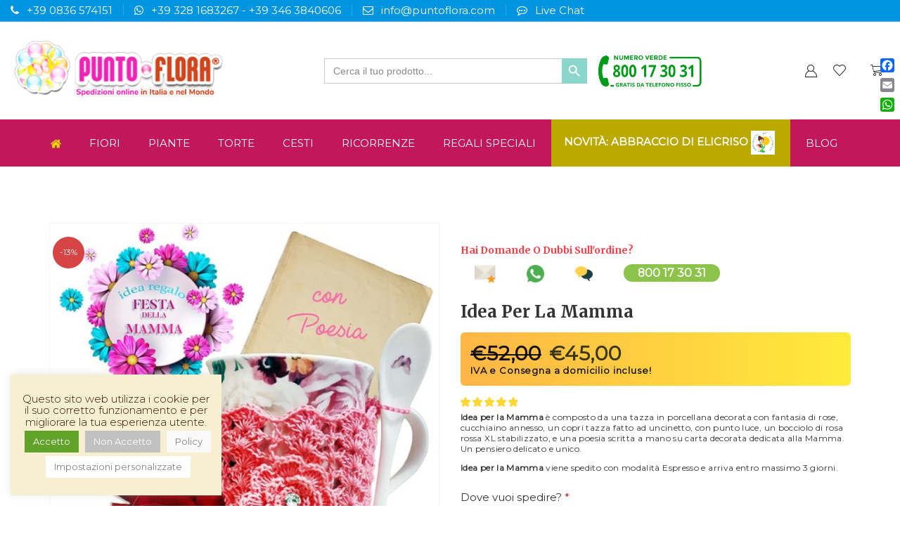

--- FILE ---
content_type: text/html; charset=UTF-8
request_url: https://www.puntoflora.com/idea-per-la-mamma/
body_size: 35822
content:
<!DOCTYPE html>
<html lang="it-IT" xmlns:og="http://opengraphprotocol.org/schema/" xmlns:fb="http://www.facebook.com/2008/fbml">
<head>
	<meta name="google-site-verification" content="gGNmWvWsoke3mA3OO3rM7hNrC8VpNrP6jxEEGguLfO4" />
	<meta charset="UTF-8" />
	<meta name="viewport" content="user-scalable=1, width=device-width, initial-scale=1, maximum-scale=2.0"/>
					<script>document.documentElement.className = document.documentElement.className + ' yes-js js_active js'</script>
			<title>Consegna a domicilio, in poche ore, Idea per la Mamma - PuntoFlora</title>

<!-- Google Tag Manager for WordPress by gtm4wp.com -->
<script data-cfasync="false" data-pagespeed-no-defer>
	var gtm4wp_datalayer_name = "dataLayer";
	var dataLayer = dataLayer || [];
	const gtm4wp_use_sku_instead        = 0;
	const gtm4wp_id_prefix              = '';
	const gtm4wp_remarketing            = false;
	const gtm4wp_eec                    = 1;
	const gtm4wp_classicec              = false;
	const gtm4wp_currency               = 'EUR';
	const gtm4wp_product_per_impression = 10;
	const gtm4wp_needs_shipping_address = false;
	const gtm4wp_business_vertical      = 'retail';
	const gtm4wp_business_vertical_id   = 'id';
</script>
<!-- End Google Tag Manager for WordPress by gtm4wp.com --><script>
const gtm4wp_is_safari = /^((?!chrome|android).)*safari/i.test(navigator.userAgent);
if ( gtm4wp_is_safari ) {
	window.addEventListener('pageshow', function(event) {
		if ( event.persisted ) {
			// if Safari loads the page from cache usually by navigating with the back button
			// it creates issues with product list click tracking
			// therefore GTM4WP forces the page reload in this browser
			window.location.reload();
		}
	});
}
</script>
<!-- This site is optimized with the Yoast SEO plugin v13.2 - https://yoast.com/wordpress/plugins/seo/ -->
<meta name="description" content="Idea per la Mamma è composto da una tazza in porcellana decorata con fantasia di rose, un copri tazza fatto ad uncinetto, rosa e poesia."/>
<meta name="robots" content="max-snippet:-1, max-image-preview:large, max-video-preview:-1"/>
<link rel="canonical" href="https://www.puntoflora.com/idea-per-la-mamma/" />
<meta property="og:locale" content="it_IT" />
<meta property="og:type" content="article" />
<meta property="og:title" content="Consegna a domicilio, in poche ore, Idea per la Mamma - PuntoFlora" />
<meta property="og:description" content="Idea per la Mamma è composto da una tazza in porcellana decorata con fantasia di rose, un copri tazza fatto ad uncinetto, rosa e poesia." />
<meta property="og:url" content="https://www.puntoflora.com/idea-per-la-mamma/" />
<meta property="og:site_name" content="PuntoFlora" />
<meta property="article:publisher" content="https://www.facebook.com/punto.flora/" />
<meta property="og:image" content="https://www.puntoflora.com/wp-content/uploads/2023/05/regalo_per_la_festa_della_mamma.jpg" />
<meta property="og:image:secure_url" content="https://www.puntoflora.com/wp-content/uploads/2023/05/regalo_per_la_festa_della_mamma.jpg" />
<meta property="og:image:width" content="700" />
<meta property="og:image:height" content="700" />
<meta name="twitter:card" content="summary_large_image" />
<meta name="twitter:description" content="Idea per la Mamma è composto da una tazza in porcellana decorata con fantasia di rose, un copri tazza fatto ad uncinetto, rosa e poesia." />
<meta name="twitter:title" content="Consegna a domicilio, in poche ore, Idea per la Mamma - PuntoFlora" />
<meta name="twitter:image" content="https://www.puntoflora.com/wp-content/uploads/2023/05/regalo_per_la_festa_della_mamma.jpg" />
<script type='application/ld+json' class='yoast-schema-graph yoast-schema-graph--main'>{"@context":"https://schema.org","@graph":[{"@type":"Organization","@id":"https://www.puntoflora.com/#organization","name":"Puntoflora di Lucia Gaetani","url":"https://www.puntoflora.com/","sameAs":["https://www.facebook.com/punto.flora/"],"logo":{"@type":"ImageObject","@id":"https://www.puntoflora.com/#logo","inLanguage":"it-IT","url":"https://www.puntoflora.com/wp-content/uploads/2019/03/logo.png","width":362,"height":96,"caption":"Puntoflora di Lucia Gaetani"},"image":{"@id":"https://www.puntoflora.com/#logo"}},{"@type":"WebSite","@id":"https://www.puntoflora.com/#website","url":"https://www.puntoflora.com/","name":"PuntoFlora","inLanguage":"it-IT","publisher":{"@id":"https://www.puntoflora.com/#organization"},"potentialAction":{"@type":"SearchAction","target":"https://www.puntoflora.com/?s={search_term_string}","query-input":"required name=search_term_string"}},{"@type":"ImageObject","@id":"https://www.puntoflora.com/idea-per-la-mamma/#primaryimage","inLanguage":"it-IT","url":"https://www.puntoflora.com/wp-content/uploads/2023/05/regalo_per_la_festa_della_mamma.jpg","width":700,"height":700,"caption":"tazza con merletti a uncinetto, poesia, e bocciolo di rosa stabilizzato"},{"@type":"WebPage","@id":"https://www.puntoflora.com/idea-per-la-mamma/#webpage","url":"https://www.puntoflora.com/idea-per-la-mamma/","name":"Consegna a domicilio, in poche ore, Idea per la Mamma - PuntoFlora","isPartOf":{"@id":"https://www.puntoflora.com/#website"},"inLanguage":"it-IT","primaryImageOfPage":{"@id":"https://www.puntoflora.com/idea-per-la-mamma/#primaryimage"},"datePublished":"2025-04-04T20:05:58+00:00","dateModified":"2025-04-24T17:26:34+00:00","description":"Idea per la Mamma\u00a0\u00e8 composto da una tazza in porcellana decorata con fantasia di rose, un copri tazza fatto ad uncinetto, rosa e poesia."}]}</script>
<!-- / Yoast SEO plugin. -->

<link rel='dns-prefetch' href='//widget.trustpilot.com' />
<link rel='dns-prefetch' href='//fonts.googleapis.com' />
<link rel='dns-prefetch' href='//s.w.org' />
<link rel="alternate" type="application/rss+xml" title="PuntoFlora &raquo; Feed" href="https://www.puntoflora.com/feed/" />
<link rel="alternate" type="application/rss+xml" title="PuntoFlora &raquo; Feed dei commenti" href="https://www.puntoflora.com/comments/feed/" />
<link rel="alternate" type="application/rss+xml" title="PuntoFlora &raquo; Idea per la Mamma Feed dei commenti" href="https://www.puntoflora.com/idea-per-la-mamma/feed/" />
<link rel='stylesheet' id='font-awesome-css'  href='https://www.puntoflora.com/wp-content/plugins/advanced-product-labels-for-woocommerce/berocket/assets/css/font-awesome.min.css' type='text/css' media='all' />
<style id='font-awesome-inline-css' type='text/css'>
[data-font="FontAwesome"]:before {font-family: 'FontAwesome' !important;content: attr(data-icon) !important;speak: none !important;font-weight: normal !important;font-variant: normal !important;text-transform: none !important;line-height: 1 !important;font-style: normal !important;-webkit-font-smoothing: antialiased !important;-moz-osx-font-smoothing: grayscale !important;}
</style>
<link rel='stylesheet' id='berocket_products_label_style-css'  href='https://www.puntoflora.com/wp-content/plugins/advanced-product-labels-for-woocommerce/css/frontend.css' type='text/css' media='all' />
<style id='berocket_products_label_style-inline-css' type='text/css'>

        .berocket_better_labels:before,
        .berocket_better_labels:after {
            clear: both;
            content: " ";
            display: block;
        }
        .berocket_better_labels.berocket_better_labels_image {
            position: absolute!important;
            top: 0px!important;
            
            left: 0px!important;
            right: 0px!important;
            pointer-events: none;
        }
        .berocket_better_labels.berocket_better_labels_image * {
            pointer-events: none;
        }
        .berocket_better_labels.berocket_better_labels_image img,
        .berocket_better_labels.berocket_better_labels_image .fa,
        .berocket_better_labels.berocket_better_labels_image .berocket_color_label,
        .berocket_better_labels.berocket_better_labels_image .berocket_image_background,
        .berocket_better_labels .berocket_better_labels_line .br_alabel,
        .berocket_better_labels .berocket_better_labels_line .br_alabel span {
            pointer-events: all;
        }
        .berocket_better_labels .berocket_color_label,
        .br_alabel .berocket_color_label {
            width: 100%;
            height: 100%;
            display: block;
        }
        .berocket_better_labels .berocket_better_labels_position_left {
            text-align:left;
            float: left;
            clear: left;
        }
        .berocket_better_labels .berocket_better_labels_position_center {
            text-align:center;
        }
        .berocket_better_labels .berocket_better_labels_position_right {
            text-align:right;
            float: right;
            clear: right;
        }
        .berocket_better_labels.berocket_better_labels_label {
            clear: both
        }
        .berocket_better_labels .berocket_better_labels_line {
            line-height: 1px;
        }
        .berocket_better_labels.berocket_better_labels_label .berocket_better_labels_line {
            clear: none;
        }
        .berocket_better_labels .berocket_better_labels_position_left .berocket_better_labels_line {
            clear: left;
        }
        .berocket_better_labels .berocket_better_labels_position_right .berocket_better_labels_line {
            clear: right;
        }
        .berocket_better_labels .berocket_better_labels_line .br_alabel {
            display: inline-block;
            position: relative;
            top: 0!important;
            left: 0!important;
            right: 0!important;
            line-height: 1px;
        }
</style>
<link rel='stylesheet' id='wp-block-library-css'  href='https://www.puntoflora.com/wp-includes/css/dist/block-library/style.min.css' type='text/css' media='all' />
<link rel='stylesheet' id='wc-block-style-css'  href='https://www.puntoflora.com/wp-content/plugins/woocommerce/packages/woocommerce-blocks/build/style.css' type='text/css' media='all' />
<link rel='stylesheet' id='jquery-selectBox-css'  href='https://www.puntoflora.com/wp-content/plugins/yith-woocommerce-wishlist/assets/css/jquery.selectBox.css' type='text/css' media='all' />
<link rel='stylesheet' id='yith-wcwl-font-awesome-css'  href='https://www.puntoflora.com/wp-content/plugins/yith-woocommerce-wishlist/assets/css/font-awesome.min.css' type='text/css' media='all' />
<link rel='stylesheet' id='yith-wcwl-main-css'  href='https://www.puntoflora.com/wp-content/plugins/yith-woocommerce-wishlist/assets/css/style.css' type='text/css' media='all' />
<link rel='stylesheet' id='pix-cp-wp-style-css'  href='https://www.puntoflora.com/wp-content/plugins/christmas-panda/assets/css/cp-frontend.min.css' type='text/css' media='all' />
<link rel='stylesheet' id='contact-form-7-css'  href='https://www.puntoflora.com/wp-content/plugins/contact-form-7/includes/css/styles.css' type='text/css' media='all' />
<link rel='stylesheet' id='cookie-law-info-css'  href='https://www.puntoflora.com/wp-content/plugins/cookie-law-info/public/css/cookie-law-info-public.css' type='text/css' media='all' />
<link rel='stylesheet' id='cookie-law-info-gdpr-css'  href='https://www.puntoflora.com/wp-content/plugins/cookie-law-info/public/css/cookie-law-info-gdpr.css' type='text/css' media='all' />
<style id='woocommerce-inline-inline-css' type='text/css'>
.woocommerce form .form-row .required { visibility: visible; }
</style>
<link rel='stylesheet' id='ivory-search-styles-css'  href='https://www.puntoflora.com/wp-content/plugins/add-search-to-menu/public/css/ivory-search.min.css' type='text/css' media='all' />
<link rel='stylesheet' id='woocommerce_prettyPhoto_css-css'  href='//www.puntoflora.com/wp-content/plugins/woocommerce/assets/css/prettyPhoto.css' type='text/css' media='all' />
<link rel='stylesheet' id='yith_ywdpd_frontend-css'  href='https://www.puntoflora.com/wp-content/plugins/yith-woocommerce-dynamic-pricing-and-discounts-premium/assets/css/frontend.css' type='text/css' media='all' />
<link rel='stylesheet' id='parent-style-css'  href='https://www.puntoflora.com/wp-content/themes/xstore/xstore.css' type='text/css' media='all' />
<link rel='stylesheet' id='options-style-css'  href='//www.puntoflora.com/wp-content/uploads/xstore/options-style.min.css' type='text/css' media='all' />
<link rel='stylesheet' id='child-style-css'  href='https://www.puntoflora.com/wp-content/themes/puntoflora/style.css' type='text/css' media='all' />
<link rel='stylesheet' id='jquery-ion-range-slider-styles-css'  href='https://www.puntoflora.com/wp-content/plugins/uni-woo-custom-product-options/assets/css/ion.rangeSlider.css' type='text/css' media='all' />
<link rel='stylesheet' id='jquery-ion-range-slider-html5-skin-css'  href='https://www.puntoflora.com/wp-content/plugins/uni-woo-custom-product-options/assets/css/ion.rangeSlider.skinHTML5.css' type='text/css' media='all' />
<link rel='stylesheet' id='tooltipster-bundle-min-styles-css'  href='https://www.puntoflora.com/wp-content/plugins/uni-woo-custom-product-options/assets/css/tooltipster.bundle.min.css' type='text/css' media='all' />
<link rel='stylesheet' id='tooltipster-noir-theme-styles-css'  href='https://www.puntoflora.com/wp-content/plugins/uni-woo-custom-product-options/assets/css/tooltipster-sideTip-noir.min.css' type='text/css' media='all' />
<link rel='stylesheet' id='uni-cpo-styles-front-css'  href='https://www.puntoflora.com/wp-content/plugins/uni-woo-custom-product-options/assets/css/uni-cpo-styles-front.css' type='text/css' media='all' />
<link rel='stylesheet' id='wp-color-picker-css'  href='https://www.puntoflora.com/wp-admin/css/color-picker.min.css' type='text/css' media='all' />
<link rel='stylesheet' id='xpay-style-css'  href='https://www.puntoflora.com/wp-content/plugins/cartasi-x-pay/assets/css/xpay.css' type='text/css' media='all' />
<link rel='stylesheet' id='js_composer_front-css'  href='https://www.puntoflora.com/wp-content/plugins/js_composer/assets/css/js_composer.min.css' type='text/css' media='all' />
<link rel='stylesheet' id='popup-maker-site-css'  href='//www.puntoflora.com/wp-content/uploads/pum/pum-site-styles.css?generated=1672074023&#038;ver=1.9.1' type='text/css' media='all' />
<link rel='stylesheet' id='addtoany-css'  href='https://www.puntoflora.com/wp-content/plugins/add-to-any/addtoany.min.css' type='text/css' media='all' />
<style id='addtoany-inline-css' type='text/css'>
@media screen and (max-width:980px){
.a2a_floating_style.a2a_vertical_style{display:none;}
}
</style>
<link rel='stylesheet' id='et-icons-css'  href='https://www.puntoflora.com/wp-content/themes/xstore/css/xstore-icons-light.css' type='text/css' media='all' />
<link rel='stylesheet' id='etheme-slick-css'  href='https://www.puntoflora.com/wp-content/themes/xstore/css/slick.css' type='text/css' media='all' />
<link rel='stylesheet' id='mpc-massive-style-css'  href='https://www.puntoflora.com/wp-content/plugins/mpc-massive/assets/css/mpc-styles.css' type='text/css' media='all' />
<link rel='stylesheet' id='redux-google-fonts-et_options-css'  href='https://fonts.googleapis.com/css?family=Open+Sans%3A400%7CMontserrat%3A400%2C300%7CMerriweather%3A700&#038;subset=latin&#038;ver=1652092015' type='text/css' media='all' />
<link rel='stylesheet' id='lou-acf-frontend-fields-css'  href='https://www.puntoflora.com/wp-content/plugins/loushou-acf-for-woocommerce/assets/css/frontend/base.css' type='text/css' media='all' />
<script>if (document.location.protocol != "https:") {document.location = document.URL.replace(/^http:/i, "https:");}</script><script type='text/javascript' src='https://www.puntoflora.com/wp-includes/js/jquery/jquery.js'></script>
<script type='text/javascript' src='https://www.puntoflora.com/wp-includes/js/jquery/jquery-migrate.min.js'></script>
<script type='text/javascript' src='https://www.puntoflora.com/wp-content/plugins/add-to-any/addtoany.min.js'></script>
<script type='text/javascript'>
/* <![CDATA[ */
var Cli_Data = {"nn_cookie_ids":[],"cookielist":[],"non_necessary_cookies":[],"ccpaEnabled":"","ccpaRegionBased":"","ccpaBarEnabled":"","strictlyEnabled":["necessary","obligatoire"],"ccpaType":"gdpr","js_blocking":"1","custom_integration":"","triggerDomRefresh":"","secure_cookies":""};
var cli_cookiebar_settings = {"animate_speed_hide":"500","animate_speed_show":"500","background":"#f7efd2","border":"#b1a6a6c2","border_on":"","button_1_button_colour":"#61a229","button_1_button_hover":"#4e8221","button_1_link_colour":"#ffffff","button_1_as_button":"1","button_1_new_win":"","button_2_button_colour":"#f9f9f9","button_2_button_hover":"#c7c7c7","button_2_link_colour":"#848484","button_2_as_button":"1","button_2_hidebar":"1","button_3_button_colour":"#c1c1c1","button_3_button_hover":"#9a9a9a","button_3_link_colour":"#fff","button_3_as_button":"1","button_3_new_win":"","button_4_button_colour":"#ffffff","button_4_button_hover":"#cccccc","button_4_link_colour":"#848484","button_4_as_button":"1","button_7_button_colour":"#61a229","button_7_button_hover":"#4e8221","button_7_link_colour":"#fff","button_7_as_button":"1","button_7_new_win":"","font_family":"inherit","header_fix":"","notify_animate_hide":"1","notify_animate_show":"1","notify_div_id":"#cookie-law-info-bar","notify_position_horizontal":"right","notify_position_vertical":"bottom","scroll_close":"","scroll_close_reload":"","accept_close_reload":"","reject_close_reload":"1","showagain_tab":"","showagain_background":"#fff","showagain_border":"#000","showagain_div_id":"#cookie-law-info-again","showagain_x_position":"100px","text":"#381801","show_once_yn":"","show_once":"10000","logging_on":"","as_popup":"","popup_overlay":"","bar_heading_text":"","cookie_bar_as":"widget","popup_showagain_position":"bottom-right","widget_position":"left"};
var log_object = {"ajax_url":"https:\/\/www.puntoflora.com\/wp-admin\/admin-ajax.php"};
/* ]]> */
</script>
<script type='text/javascript' src='https://www.puntoflora.com/wp-content/plugins/cookie-law-info/public/js/cookie-law-info-public.js'></script>
<script type='text/javascript'>
/* <![CDATA[ */
var trustpilot_settings = {"key":"ZfbK7lmgLmnrTFLi","TrustpilotScriptUrl":"https:\/\/invitejs.trustpilot.com\/tp.min.js","IntegrationAppUrl":"\/\/ecommscript-integrationapp.trustpilot.com","PreviewScriptUrl":"\/\/ecommplugins-scripts.trustpilot.com\/v2.1\/js\/preview.min.js","PreviewCssUrl":"\/\/ecommplugins-scripts.trustpilot.com\/v2.1\/css\/preview.min.css","PreviewWPCssUrl":"\/\/ecommplugins-scripts.trustpilot.com\/v2.1\/css\/preview_wp.css","WidgetScriptUrl":"\/\/widget.trustpilot.com\/bootstrap\/v5\/tp.widget.bootstrap.min.js"};
/* ]]> */
</script>
<script type='text/javascript' src='https://www.puntoflora.com/wp-content/plugins/trustpilot-reviews/review/assets/js/headerScript.min.js'></script>
<script type='text/javascript' src='//widget.trustpilot.com/bootstrap/v5/tp.widget.bootstrap.min.js'></script>
<script type='text/javascript'>
/* <![CDATA[ */
var trustbox_settings = {"page":"product","sku":["TRUSTPILOT_SKU_VALUE_43331"],"name":"Idea per la Mamma"};
var trustpilot_trustbox_settings = {"trustboxes":[{"enabled":"enabled","snippet":"[base64]","customizations":"[base64]","page":"landing","position":"before","corner":"top: #{Y}px; left: #{X}px;","paddingx":"0","paddingy":"11","zindex":"1000","xpaths":"WyIvL0JPRFkvRElWWzJdL0RJVlsyXS9ESVZbMl0vRk9PVEVSWzFdL0RJVlsxXS9ESVZbMV0iLCIvL0RJVltAY2xhc3M9XCJyb3dcIl0iLCIvSFRNTFsxXS9CT0RZWzFdL0RJVlsyXS9ESVZbMl0vRElWWzJdL0ZPT1RFUlsxXS9ESVZbMV0vRElWWzFdIl0=","sku":"TRUSTPILOT_SKU_VALUE_8706,a1a2fcbccb10","name":"Pan di Zenzero","widgetName":"Review Collector","uuid":"fae7c88d-c808-c6f9-1ad9-6d76a15210aa","error":null,"width":"100%","height":"52px","locale":"it-IT"},{"enabled":"enabled","snippet":"[base64]","customizations":"[base64]","page":"category","position":"after","corner":"top: #{Y}px; left: #{X}px;","paddingx":"0","paddingy":"0","zindex":"1000","xpaths":"[base64]","sku":"TRUSTPILOT_SKU_VALUE_8706,a1a2fcbccb10","name":"Pan di Zenzero","widgetName":"Review Collector","uuid":"b506bbac-9f6a-5220-055b-e08e244e4336","error":null,"width":"100%","height":"62px","locale":"it-IT"},{"enabled":"enabled","snippet":"[base64]","customizations":"[base64]","page":"category","position":"after","corner":"top: #{Y}px; left: #{X}px;","paddingx":"0","paddingy":"0","zindex":"1000","xpaths":"[base64]","sku":"TRUSTPILOT_SKU_VALUE_8706,a1a2fcbccb10","name":"Pan di Zenzero","widgetName":"Micro Review Count","uuid":"c843b812-ac9e-1270-7a6e-de81912acbad","error":null,"width":"100%","height":"50px","locale":"it-IT"},{"enabled":"enabled","snippet":"[base64]","customizations":"[base64]","page":"product","position":"before","corner":"top: #{Y}px; left: #{X}px;","paddingx":"0","paddingy":"0","zindex":"1000","xpaths":"[base64]","sku":"TRUSTPILOT_SKU_VALUE_8706,a1a2fcbccb10","name":"Pan di Zenzero","widgetName":"Micro Review Count","uuid":"31afd6a7-4dbf-4f80-ee4a-8917bfeec802","error":null,"width":"100%","height":"30px","locale":"it-IT"},{"enabled":"enabled","snippet":"[base64]","customizations":"[base64]","page":"product","position":"after","corner":"top: #{Y}px; left: #{X}px;","paddingx":"0","paddingy":"11","zindex":"1000","xpaths":"[base64]","sku":"TRUSTPILOT_SKU_VALUE_8706,a1a2fcbccb10","name":"Pan di Zenzero","widgetName":"Review Collector","uuid":"9b8aa129-dc90-dc86-1f44-5bcaeac412c0","error":null,"width":"100%","height":"52px","locale":"it-IT"},{"enabled":"enabled","snippet":"[base64]","customizations":"[base64]","page":"landing","position":"before","corner":"top: #{Y}px; left: #{X}px;","paddingx":"0","paddingy":"0","zindex":"1000","xpaths":"[base64]","sku":"TRUSTPILOT_SKU_VALUE_8706,a1a2fcbccb10","name":"Pan di Zenzero","widgetName":"Micro Review Count","uuid":"f065ac79-7c5b-462c-4352-d747c56eab48","error":null,"width":"100%","height":"24px","locale":"it-IT"}]};
/* ]]> */
</script>
<script type='text/javascript' src='https://www.puntoflora.com/wp-content/plugins/trustpilot-reviews/review/assets/js/trustBoxScript.min.js'></script>
<script type='text/javascript' src='https://www.puntoflora.com/wp-content/plugins/woocommerce/assets/js/jquery-blockui/jquery.blockUI.min.js'></script>
<script type='text/javascript' src='https://www.puntoflora.com/wp-content/plugins/duracelltomi-google-tag-manager/js/gtm4wp-woocommerce-enhanced.js'></script>
<script type='text/javascript'>
/* <![CDATA[ */
var wc_add_to_cart_params = {"ajax_url":"\/wp-admin\/admin-ajax.php","wc_ajax_url":"\/?wc-ajax=%%endpoint%%","i18n_view_cart":"Visualizza carrello","cart_url":"https:\/\/www.puntoflora.com\/carrello\/","is_cart":"","cart_redirect_after_add":"yes"};
/* ]]> */
</script>
<script type='text/javascript' src='https://www.puntoflora.com/wp-content/plugins/woocommerce/assets/js/frontend/add-to-cart.min.js'></script>
<script type='text/javascript' src='https://www.puntoflora.com/wp-content/plugins/js_composer/assets/js/vendors/woocommerce-add-to-cart.js'></script>
<script type='text/javascript' src='https://www.puntoflora.com/wp-content/plugins/uni-woo-custom-product-options/assets/js/ion.rangeSlider.min.js'></script>
<script type='text/javascript' src='https://www.puntoflora.com/wp-content/plugins/uni-woo-custom-product-options/assets/js/moment.min.js'></script>
<script type='text/javascript' src='https://www.puntoflora.com/wp-content/plugins/uni-woo-custom-product-options/assets/js/jquery.mousewheel.min.js'></script>
<script type='text/javascript' src='https://www.puntoflora.com/wp-content/plugins/uni-woo-custom-product-options/assets/js/jquery.periodpicker.full.min.js'></script>
<script type='text/javascript' src='https://www.puntoflora.com/wp-content/plugins/uni-woo-custom-product-options/assets/js/jquery.timepicker.min.js'></script>
<script type='text/javascript' src='https://www.puntoflora.com/wp-content/plugins/uni-woo-custom-product-options/assets/js/tooltipster.bundle.min.js'></script>
<script type='text/javascript' src='https://www.puntoflora.com/wp-content/plugins/uni-woo-custom-product-options/assets/js/lity.min.js'></script>
<script type='text/javascript'>
/* <![CDATA[ */
var uni_cpo_parsley_loc = {"defaultMessage":"This value seems to be invalid.","type_email":"This value should be a valid email.","type_url":"This value should be a valid url.","type_number":"This value should be a valid number.","type_digits":"This value should be digits.","type_alphanum":"This value should be alphanumeric.","type_integer":"This value should be a valid integer.","notblank":"This value should not be blank.","required":"This value is required.","pattern":"This value seems to be invalid.","min":"This value should be greater than or equal to %s.","max":"This value should be lower than or equal to %s.","range":"This value should be between %s and %s.","minlength":"This value is too short. It should have %s characters or more.","maxlength":"This value is too long. It should have %s characters or fewer.","length":"This value length is invalid. It should be between %s and %s characters long.","mincheck":"You must select at least %s choices.","maxcheck":"You must select %s choices or fewer.","check":"You must select between %s and %s choices.","equalto":"This value should be the same.","dateiso":"This value should be a valid date (YYYY-MM-DD).","minwords":"This value is too short. It should have %s words or more.","maxwords":"This value is too long. It should have %s words or fewer.","words":"This value length is invalid. It should be between %s and %s words long.","gt":"This value should be greater.","gte":"This value should be greater or equal.","lt":"This value should be less.","lte":"This value should be less or equal.","notequalto":"This value should be different."};
/* ]]> */
</script>
<script type='text/javascript' src='https://www.puntoflora.com/wp-content/plugins/uni-woo-custom-product-options/assets/js/parsley.min.js'></script>
<script type='text/javascript' src='https://www.puntoflora.com/wp-content/plugins/uni-woo-custom-product-options/assets/js/i18n/parsley/en.js'></script>
<script type='text/javascript'>
/* <![CDATA[ */
var unicpo = {"version":"3.1.8","site_url":"https:\/\/www.puntoflora.com\/","ajax_url":"https:\/\/www.puntoflora.com\/wp-admin\/admin-ajax.php","price_selector":"","image_selector":".woocommerce-main-image img","total_off":"","locale":"it","cpo_on":"1","calc_on":"1","calc_btn_on":"","calc_text":"Calcolo...","price_suffix_on":"0","text_after_zero_price":"(fill in all required fields to calculate the price)","total_text_start":"","total_text_end":"","price_discount_text":"Price with discount:","selector_opts_change":".js-uni-cpo-field-text_input, .js-uni-cpo-field-text_area, .js-uni-cpo-field-select, .js-uni-cpo-field-checkboxes, .js-uni-cpo-field-radio, .js-uni-cpo-field-palette_select, .js-uni-cpo-field-image_select, .js-uni-cpo-field-text_select, .js-uni-cpo-field-file_upload, .js-uni-cpo-field-color_picker, .qty","selector_opts_all":".js-uni-cpo-field-text_input, .js-uni-cpo-field-text_area, .js-uni-cpo-field-select, .js-uni-cpo-field-checkboxes, .js-uni-cpo-field-radio, .js-uni-cpo-field-range_slider, .js-uni-cpo-field-date_picker, .js-uni-cpo-field-palette_select, .js-uni-cpo-field-image_select, .js-uni-cpo-field-text_select, .js-uni-cpo-field-file_upload, .js-uni-cpo-field-color_picker, .qty","nov_vars":[],"reg_vars":[],"price_vars":{"raw_price":0,"raw_price_tax_rev":0,"price":"&euro;0,00","price_suffix":"","price_discounted":0,"raw_total":0,"raw_total_tax_rev":0,"total":"&euro;0,00","total_tax_rev":"&euro;0,00","total_suffix":""},"extra_data":{"order_product":"enabled"},"loader":"https:\/\/www.puntoflora.com\/wp-content\/plugins\/uni-woo-custom-product-options\/assets\/images\/preloader.gif"};
/* ]]> */
</script>
<script type='text/javascript' src='https://www.puntoflora.com/wp-content/plugins/uni-woo-custom-product-options/assets/js/uni-cpo-front.js'></script>
<script type='text/javascript' src='https://www.puntoflora.com/wp-content/themes/xstore/js/slick.min.js'></script>
<link rel='https://api.w.org/' href='https://www.puntoflora.com/wp-json/' />
<link rel="EditURI" type="application/rsd+xml" title="RSD" href="https://www.puntoflora.com/xmlrpc.php?rsd" />
<link rel="wlwmanifest" type="application/wlwmanifest+xml" href="https://www.puntoflora.com/wp-includes/wlwmanifest.xml" /> 
<meta name="generator" content="WordPress 5.2.23" />
<meta name="generator" content="WooCommerce 3.9.3" />
<link rel='shortlink' href='https://www.puntoflora.com/?p=43331' />
<link rel="alternate" type="application/json+oembed" href="https://www.puntoflora.com/wp-json/oembed/1.0/embed?url=https%3A%2F%2Fwww.puntoflora.com%2Fidea-per-la-mamma%2F" />
<link rel="alternate" type="text/xml+oembed" href="https://www.puntoflora.com/wp-json/oembed/1.0/embed?url=https%3A%2F%2Fwww.puntoflora.com%2Fidea-per-la-mamma%2F&#038;format=xml" />

<script data-cfasync="false">
window.a2a_config=window.a2a_config||{};a2a_config.callbacks=[];a2a_config.overlays=[];a2a_config.templates={};a2a_localize = {
	Share: "Share",
	Save: "Salva",
	Subscribe: "Abbonati",
	Email: "Email",
	Bookmark: "Segnalibro",
	ShowAll: "espandi",
	ShowLess: "comprimi",
	FindServices: "Trova servizi",
	FindAnyServiceToAddTo: "Trova subito un servizio da aggiungere",
	PoweredBy: "Powered by",
	ShareViaEmail: "Condividi via email",
	SubscribeViaEmail: "Iscriviti via email",
	BookmarkInYourBrowser: "Aggiungi ai segnalibri",
	BookmarkInstructions: "Premi Ctrl+D o \u2318+D per mettere questa pagina nei preferiti",
	AddToYourFavorites: "Aggiungi ai favoriti",
	SendFromWebOrProgram: "Invia da qualsiasi indirizzo email o programma di posta elettronica",
	EmailProgram: "Programma di posta elettronica",
	More: "Di più&#8230;",
	ThanksForSharing: "Thanks for sharing!",
	ThanksForFollowing: "Thanks for following!"
};

(function(d,s,a,b){a=d.createElement(s);b=d.getElementsByTagName(s)[0];a.async=1;a.src="https://static.addtoany.com/menu/page.js";b.parentNode.insertBefore(a,b);})(document,"script");
</script>
<style>.product .images {position: relative;}</style><script src="https://www.google.com/recaptcha/api.js" async defer></script>

<!-- This website runs the Product Feed PRO for WooCommerce by AdTribes.io plugin -->

<!-- Google Tag Manager for WordPress by gtm4wp.com -->
<!-- GTM Container placement set to automatic -->
<script data-cfasync="false" data-pagespeed-no-defer>
	var dataLayer_content = {"pagePostType":"product","pagePostType2":"single-product","pagePostAuthor":"lucia gaetani","cartContent":{"totals":{"applied_coupons":[],"discount_total":0,"subtotal":0,"total":0},"items":[]},"productRatingCounts":{"5":1},"productAverageRating":5,"productReviewCount":1,"productType":"simple","productIsVariable":0,"event":"gtm4wp.changeDetailViewEEC","ecommerce":{"currencyCode":"EUR","detail":{"products":[{"id":43331,"name":"Idea per la Mamma","sku":43331,"category":"IDEE REGALO PER LA FESTA DELLA MAMMA","price":45,"stocklevel":null}]}}};
	dataLayer.push( dataLayer_content );
</script>
<script data-cfasync="false">
(function(w,d,s,l,i){w[l]=w[l]||[];w[l].push({'gtm.start':
new Date().getTime(),event:'gtm.js'});var f=d.getElementsByTagName(s)[0],
j=d.createElement(s),dl=l!='dataLayer'?'&l='+l:'';j.async=true;j.src=
'//www.googletagmanager.com/gtm.'+'js?id='+i+dl;f.parentNode.insertBefore(j,f);
})(window,document,'script','dataLayer','GTM-MJ9LW4X');
</script>
<!-- End Google Tag Manager -->
<!-- End Google Tag Manager for WordPress by gtm4wp.com --><meta name="referrer" content="always"/>    <style type="text/css" class="et_custom-css">
            </style>
    	<noscript><style>.woocommerce-product-gallery{ opacity: 1 !important; }</style></noscript>
	<meta name="generator" content="Powered by WPBakery Page Builder - drag and drop page builder for WordPress."/>
<!--[if lte IE 9]><link rel="stylesheet" type="text/css" href="https://www.puntoflora.com/wp-content/plugins/js_composer/assets/css/vc_lte_ie9.min.css" media="screen"><![endif]--><link rel="icon" href="https://www.puntoflora.com/wp-content/uploads/2019/03/cropped-favicon-32x32.png" sizes="32x32" />
<link rel="icon" href="https://www.puntoflora.com/wp-content/uploads/2019/03/cropped-favicon-192x192.png" sizes="192x192" />
<link rel="apple-touch-icon-precomposed" href="https://www.puntoflora.com/wp-content/uploads/2019/03/cropped-favicon-180x180.png" />
<meta name="msapplication-TileImage" content="https://www.puntoflora.com/wp-content/uploads/2019/03/cropped-favicon-270x270.png" />
		<style type="text/css" id="wp-custom-css">
			/*.period_picker_gray_period{
	color:#aaa!important
}*/

div#custom_html-12.widget_text.topbar-widget.widget_custom_html {padding-bottom: 2px;}


/*
When the screen width exceeds 993 px (994  or more px) do not display the search  form (top bar) */
@media screen and (min-width: 993px) {
  div#custom_html-12.widget_text.topbar-widget.widget_custom_html {
display: none;
}
}


/*
Related to a one specific widget (Left side top bar area) */
div#custom_html-13.widget_text.topbar-widget.widget_custom_html {
padding-left: 6px;
padding-right: 6px;
padding-bottom: 4px;
}
/*
When the screen width exceeds 993 px (994  or more px) do not display green number (top bar) */
@media screen and (min-width: 993px) {
  div#custom_html-13.widget_text.topbar-widget.widget_custom_html {
display: none;
}
}

/*
Class used in img, green numer, in widget  (Left side top bar area) */
.green_numermob {
padding-left: 2px;
padding-right: 2px;	
padding-top: 1px;
padding-bottom: 1px;	
background-color: white;}

/*
Make it more difficult to select and copy the text ... */
div.short-description {
 -webkit-user-select: none;
 user-select: none;
}
div.content-article.entry-content.swiper-class-blog {
 -webkit-user-select: none;
 user-select: none;
}
div.container.categories-title-container {
 -webkit-user-select: none;
 user-select: none;
}
div.term-description {
 -webkit-user-select: none;
 user-select: none;
}

.about121654692 {
 -webkit-user-select: none;
 user-select: none;
}
.convenz23256 {
 -webkit-user-select: none;
 user-select: none;
}
/*Allow text selection and copying ... */
 

/*Menu item 31100 background-color ... */
#menu-item-31100 {
background-color: #bca900;  
  
}

		</style>
		<noscript><style type="text/css"> .wpb_animate_when_almost_visible { opacity: 1; }</style></noscript>				<style>
			ul.woocommerce-error {
			    display: none;
			}			
		</style>
					<style>
		.container.sidebar-mobile-bottom {
	    margin-top: 50px!important;
		}
	</style>
				
<script src="//code.jivosite.com/widget.js" data-jv-id="dr4ALffNcK" async></script>

</head>

<body data-rsssl=1 class="product-template-default single single-product postid-43331 theme-xstore woocommerce woocommerce-page woocommerce-no-js xstore fixed- open-popup  breadcrumbs-type-disable wide cart-widget-on et_cart-type-2 search-widget-off et-header-full-width et-header-not-overlap et-fixed-disable  special-cart-breadcrumbs et-toppanel-off et-preloader-off et-catalog-off et-footer-fixed-off shop-top-bar et-secondary-menu-off global-post-template-default global-header-advanced global-product-name-on wpb-js-composer js-comp-ver-5.7 vc_responsive">

<!-- GTM Container placement set to automatic -->
<!-- Google Tag Manager (noscript) -->
<noscript><iframe src="https://www.googletagmanager.com/ns.html?id=GTM-MJ9LW4X"
height="0" width="0" style="display:none;visibility:hidden" aria-hidden="true"></iframe></noscript>
<!-- End Google Tag Manager (noscript) -->
<div class="et-loader "><svg class="loader-circular" viewBox="25 25 50 50"><circle class="loader-path" cx="50" cy="50" r="20" fill="none" stroke-width="2" stroke-miterlimit="10"></circle></svg></div>

<div class="template-container">
		<div class="mobile-menu-wrapper">
		<div class="container">
			<div class="navbar-collapse">
				<div class="mobile-menu-header">						<div class="mobile-header-logo">
						<img src="https://www.puntoflora.com/wp-content/uploads/2019/03/logo.png" alt="">						</div>
				</div>
				<div class="mobile-menu-inner">
					<style type="text/css">			.is-form-id-20237 .is-search-submit:focus,
			.is-form-id-20237 .is-search-submit:hover,
			.is-form-id-20237 .is-search-submit,
            .is-form-id-20237 .is-search-icon {
			color: #ffffff !important;            background-color: #8ad6cc !important;            border-color: #8ad6cc !important;			}
                        	.is-form-id-20237 .is-search-submit path {
					fill: #ffffff !important;            	}
            </style><div class="menu-main-menu-container"><ul id="menu-main-menu" class="menu"><li class=" astm-search-menu is-menu default is-first menu-item"><form data-min-no-for-search="1" data-result-box-max-height="400" data-form-id="20237" class="is-search-form is-form-style is-form-style-3 is-form-id-20237 is-ajax-search" action="https://www.puntoflora.com/" method="get" role="search" ><label for="is-search-input-20237"><span class="is-screen-reader-text">Search for:</span><input  type="search" id="is-search-input-20237" name="s" value="" class="is-search-input" placeholder="Cerca il tuo prodotto..." autocomplete="off" /><span class="is-loader-image" style="display: none;background-image:url(https://www.puntoflora.com/wp-content/plugins/add-search-to-menu/public/images/spinner.gif);" ></span></label><button type="submit" class="is-search-submit"><span class="is-search-icon"><svg focusable="false" aria-label="Search" xmlns="http://www.w3.org/2000/svg" viewBox="0 0 24 24" width="24px"><path d="M15.5 14h-.79l-.28-.27C15.41 12.59 16 11.11 16 9.5 16 5.91 13.09 3 9.5 3S3 5.91 3 9.5 5.91 16 9.5 16c1.61 0 3.09-.59 4.23-1.57l.27.28v.79l5 4.99L20.49 19l-4.99-5zm-6 0C7.01 14 5 11.99 5 9.5S7.01 5 9.5 5 14 7.01 14 9.5 11.99 14 9.5 14z"></path></svg></span></button><input type="hidden" name="post_type" value="product" /></form><div class="search-close"></div></li><li id="menu-item-20704" class="menu-item menu-item-type-post_type menu-item-object-page menu-item-home menu-item-20704 item-level-0"><a href="https://www.puntoflora.com/"><img src="https://www.puntoflora.com/wp-content/uploads/2021/11/home-icon-e1637088454235.png" width="15px;"/></a></li>
<li id="menu-item-8733" class="menu-item menu-item-type-taxonomy menu-item-object-product_cat menu-item-has-children menu-parent-item menu-item-8733 item-level-0"><a href="https://www.puntoflora.com/consegna-fiori/">Fiori</a>
<ul class="sub-menu">
	<li id="menu-item-8043" class="menu-item menu-item-type-taxonomy menu-item-object-product_cat menu-item-8043 item-level-1"><a href="https://www.puntoflora.com/consegna-fiori/fiori-e-liquori/">Fiori e Liquori</a></li>
	<li id="menu-item-8045" class="menu-item menu-item-type-taxonomy menu-item-object-product_cat menu-item-8045 item-level-1"><a href="https://www.puntoflora.com/consegna-fiori/fiori-estate/">Fiori Estate</a></li>
	<li id="menu-item-8046" class="menu-item menu-item-type-taxonomy menu-item-object-product_cat menu-item-8046 item-level-1"><a href="https://www.puntoflora.com/consegna-fiori/fiori-inverno/">Fiori Inverno</a></li>
	<li id="menu-item-8055" class="menu-item menu-item-type-taxonomy menu-item-object-product_cat menu-item-8055 item-level-1"><a href="https://www.puntoflora.com/consegna-fiori/rose-rosse/">Rose Rosse</a></li>
	<li id="menu-item-8054" class="menu-item menu-item-type-taxonomy menu-item-object-product_cat menu-item-8054 item-level-1"><a href="https://www.puntoflora.com/consegna-fiori/rose-miste/">Rose Miste</a></li>
	<li id="menu-item-8052" class="menu-item menu-item-type-taxonomy menu-item-object-product_cat menu-item-8052 item-level-1"><a href="https://www.puntoflora.com/consegna-fiori/lilium/">Lilium</a></li>
	<li id="menu-item-8053" class="menu-item menu-item-type-taxonomy menu-item-object-product_cat menu-item-8053 item-level-1"><a href="https://www.puntoflora.com/consegna-fiori/margherite/">Margherite</a></li>
	<li id="menu-item-8051" class="menu-item menu-item-type-taxonomy menu-item-object-product_cat menu-item-8051 item-level-1"><a href="https://www.puntoflora.com/consegna-fiori/girasoli/">Girasoli</a></li>
	<li id="menu-item-8050" class="menu-item menu-item-type-taxonomy menu-item-object-product_cat menu-item-8050 item-level-1"><a href="https://www.puntoflora.com/consegna-fiori/gerbere/">Gerbere</a></li>
	<li id="menu-item-8047" class="menu-item menu-item-type-taxonomy menu-item-object-product_cat menu-item-8047 item-level-1"><a href="https://www.puntoflora.com/consegna-fiori/fiori-misti/">Fiori Misti</a></li>
	<li id="menu-item-8044" class="menu-item menu-item-type-taxonomy menu-item-object-product_cat menu-item-8044 item-level-1"><a href="https://www.puntoflora.com/consegna-fiori/fiori-e-torte/">Fiori e Torte</a></li>
</ul>
</li>
<li id="menu-item-7905" class="menu-item menu-item-type-taxonomy menu-item-object-product_cat menu-item-has-children menu-parent-item menu-item-7905 item-level-0"><a href="https://www.puntoflora.com/piante-online/">Piante</a>
<ul class="sub-menu">
	<li id="menu-item-8056" class="menu-item menu-item-type-taxonomy menu-item-object-product_cat menu-item-8056 item-level-1"><a href="https://www.puntoflora.com/piante-online/piante-fiorite/">Piante Fiorite</a></li>
	<li id="menu-item-8057" class="menu-item menu-item-type-taxonomy menu-item-object-product_cat menu-item-8057 item-level-1"><a href="https://www.puntoflora.com/piante-online/piante-verdi/">Piante Verdi</a></li>
</ul>
</li>
<li id="menu-item-7907" class="menu-item menu-item-type-taxonomy menu-item-object-product_cat menu-item-has-children menu-parent-item menu-item-7907 item-level-0"><a href="https://www.puntoflora.com/torte-online/">Torte</a>
<ul class="sub-menu">
	<li id="menu-item-8081" class="menu-item menu-item-type-taxonomy menu-item-object-product_cat menu-item-8081 item-level-1"><a href="https://www.puntoflora.com/torte-online/torte-compleanno/">Torte Compleanno</a></li>
	<li id="menu-item-8078" class="menu-item menu-item-type-taxonomy menu-item-object-product_cat menu-item-8078 item-level-1"><a href="https://www.puntoflora.com/torte-online/torte-alla-crema/">Torte alla Crema</a></li>
	<li id="menu-item-8082" class="menu-item menu-item-type-taxonomy menu-item-object-product_cat menu-item-8082 item-level-1"><a href="https://www.puntoflora.com/torte-online/torte-della-nonna/">Torte della Nonna</a></li>
	<li id="menu-item-8080" class="menu-item menu-item-type-taxonomy menu-item-object-product_cat menu-item-8080 item-level-1"><a href="https://www.puntoflora.com/torte-online/torte-amore/">Torte Amore</a></li>
	<li id="menu-item-8079" class="menu-item menu-item-type-taxonomy menu-item-object-product_cat menu-item-8079 item-level-1"><a href="https://www.puntoflora.com/torte-online/torte-alla-frutta/">Torte alla Frutta</a></li>
	<li id="menu-item-8077" class="menu-item menu-item-type-taxonomy menu-item-object-product_cat menu-item-8077 item-level-1"><a href="https://www.puntoflora.com/torte-online/squadra-del-cuore/">Squadra del Cuore</a></li>
	<li id="menu-item-8083" class="menu-item menu-item-type-taxonomy menu-item-object-product_cat menu-item-8083 item-level-1"><a href="https://www.puntoflora.com/torte-online/torte-e-fiori/">Torte e Fiori</a></li>
</ul>
</li>
<li id="menu-item-7903" class="menu-item menu-item-type-taxonomy menu-item-object-product_cat menu-item-has-children menu-parent-item menu-item-7903 item-level-0"><a href="https://www.puntoflora.com/cesti/">Cesti</a>
<ul class="sub-menu">
	<li id="menu-item-21121" class="menu-item menu-item-type-taxonomy menu-item-object-product_cat menu-item-21121 item-level-1"><a href="https://www.puntoflora.com/cesti/amici-4-zampe-cesto/">Cesto Amici 4 Zampe</a></li>
	<li id="menu-item-8087" class="menu-item menu-item-type-taxonomy menu-item-object-product_cat menu-item-8087 item-level-1"><a href="https://www.puntoflora.com/cesti/cesti-regalo/">Cesti Regalo</a></li>
	<li id="menu-item-8088" class="menu-item menu-item-type-taxonomy menu-item-object-product_cat menu-item-8088 item-level-1"><a href="https://www.puntoflora.com/cesti/cesti-vegani-bio/">Cesti Vegani Bio</a></li>
	<li id="menu-item-8086" class="menu-item menu-item-type-taxonomy menu-item-object-product_cat menu-item-8086 item-level-1"><a href="https://www.puntoflora.com/cesti/cesti-fioriti/">Cesti Fioriti</a></li>
	<li id="menu-item-8085" class="menu-item menu-item-type-taxonomy menu-item-object-product_cat menu-item-8085 item-level-1"><a href="https://www.puntoflora.com/cesti/cesti-con-frutta/">Cesti con Frutta</a></li>
	<li id="menu-item-8084" class="menu-item menu-item-type-taxonomy menu-item-object-product_cat menu-item-8084 item-level-1"><a href="https://www.puntoflora.com/cesti/cesti-con-cioccolata/">Cesti con Cioccolata</a></li>
</ul>
</li>
<li id="menu-item-8905" class="menu-item menu-item-type-taxonomy menu-item-object-product_cat current-product-ancestor menu-item-has-children menu-parent-item menu-item-8905 item-level-0"><a href="https://www.puntoflora.com/regali-per-ricorrenze/">Ricorrenze</a>
<ul class="sub-menu">
	<li id="menu-item-8906" class="menu-item menu-item-type-taxonomy menu-item-object-product_cat menu-item-8906 item-level-1"><a href="https://www.puntoflora.com/regali-per-ricorrenze/amore-it/">Amore</a></li>
	<li id="menu-item-8907" class="menu-item menu-item-type-taxonomy menu-item-object-product_cat menu-item-8907 item-level-1"><a href="https://www.puntoflora.com/regali-per-ricorrenze/carnevale/">Carnevale</a></li>
	<li id="menu-item-8908" class="menu-item menu-item-type-taxonomy menu-item-object-product_cat menu-item-8908 item-level-1"><a href="https://www.puntoflora.com/regali-per-ricorrenze/amicizia-it/">Amicizia</a></li>
	<li id="menu-item-8909" class="menu-item menu-item-type-taxonomy menu-item-object-product_cat menu-item-8909 item-level-1"><a href="https://www.puntoflora.com/regali-per-ricorrenze/anniversario-it/">Anniversario</a></li>
	<li id="menu-item-8910" class="menu-item menu-item-type-taxonomy menu-item-object-product_cat menu-item-8910 item-level-1"><a href="https://www.puntoflora.com/regali-per-ricorrenze/buon-augurio-it/">Buon Augurio</a></li>
	<li id="menu-item-8911" class="menu-item menu-item-type-taxonomy menu-item-object-product_cat menu-item-8911 item-level-1"><a href="https://www.puntoflora.com/regali-per-ricorrenze/compleanno-it/">Compleanno</a></li>
	<li id="menu-item-8912" class="menu-item menu-item-type-taxonomy menu-item-object-product_cat menu-item-8912 item-level-1"><a href="https://www.puntoflora.com/regali-per-ricorrenze/festa-del-papa-it/">Festa del Papà</a></li>
	<li id="menu-item-8913" class="menu-item menu-item-type-taxonomy menu-item-object-product_cat menu-item-8913 item-level-1"><a href="https://www.puntoflora.com/regali-per-ricorrenze/festa-della-donna-it/">8 MARZO &#8211; Festa della Donna</a></li>
	<li id="menu-item-8914" class="menu-item menu-item-type-taxonomy menu-item-object-product_cat current-product-ancestor current-menu-parent current-product-parent menu-item-8914 item-level-1"><a href="https://www.puntoflora.com/regali-per-ricorrenze/festa-della-mamma-it/">IDEE REGALO PER LA FESTA DELLA MAMMA</a></li>
	<li id="menu-item-8915" class="menu-item menu-item-type-taxonomy menu-item-object-product_cat menu-item-8915 item-level-1"><a href="https://www.puntoflora.com/regali-per-ricorrenze/lauree-e-diplomi-it/">Lauree e Diplomi</a></li>
	<li id="menu-item-8916" class="menu-item menu-item-type-taxonomy menu-item-object-product_cat menu-item-8916 item-level-1"><a href="https://www.puntoflora.com/regali-per-ricorrenze/lutto-it/">Lutto</a></li>
	<li id="menu-item-8917" class="menu-item menu-item-type-taxonomy menu-item-object-product_cat menu-item-8917 item-level-1"><a href="https://www.puntoflora.com/regali-per-ricorrenze/natale-it/">Idee per Natale e Anno Nuovo</a></li>
	<li id="menu-item-8918" class="menu-item menu-item-type-taxonomy menu-item-object-product_cat menu-item-8918 item-level-1"><a href="https://www.puntoflora.com/regali-per-ricorrenze/pasqua-it/">Idee &#038; Regali per Pasqua 2021</a></li>
	<li id="menu-item-8919" class="menu-item menu-item-type-taxonomy menu-item-object-product_cat menu-item-8919 item-level-1"><a href="https://www.puntoflora.com/regali-per-ricorrenze/per-chiedere-scusa-it/">Per Chiedere Scusa</a></li>
	<li id="menu-item-8920" class="menu-item menu-item-type-taxonomy menu-item-object-product_cat menu-item-8920 item-level-1"><a href="https://www.puntoflora.com/regali-per-ricorrenze/ringraziamenti-it/">Ringraziamenti</a></li>
	<li id="menu-item-8921" class="menu-item menu-item-type-taxonomy menu-item-object-product_cat menu-item-8921 item-level-1"><a href="https://www.puntoflora.com/regali-per-ricorrenze/san-valentino-it/">FESTA DEGLI INNAMORATI &#8211; SAN VALENTINO 2026</a></li>
	<li id="menu-item-8922" class="menu-item menu-item-type-taxonomy menu-item-object-product_cat menu-item-8922 item-level-1"><a href="https://www.puntoflora.com/regali-per-ricorrenze/matrimonio/">Matrimonio</a></li>
	<li id="menu-item-8923" class="menu-item menu-item-type-taxonomy menu-item-object-product_cat menu-item-8923 item-level-1"><a href="https://www.puntoflora.com/regali-per-ricorrenze/nozze-doro-e-dargento/">Nozze d&#8217;oro e d&#8217;argento</a></li>
	<li id="menu-item-8924" class="menu-item menu-item-type-taxonomy menu-item-object-product_cat menu-item-8924 item-level-1"><a href="https://www.puntoflora.com/regali-per-ricorrenze/nascita/">Nascita</a></li>
</ul>
</li>
<li id="menu-item-8720" class="menu-item menu-item-type-taxonomy menu-item-object-product_cat current-product-ancestor current-menu-parent current-product-parent menu-item-has-children menu-parent-item menu-item-8720 item-level-0"><a href="https://www.puntoflora.com/prodotti-artigianali/">REGALI SPECIALI</a>
<ul class="sub-menu">
	<li id="menu-item-30989" class="menu-item menu-item-type-custom menu-item-object-custom menu-item-30989 item-level-1"><a href="https://www.puntoflora.com/prodotti-artigianali/rose-stabilizzate-con-poesia">Rose Stabilizzate con Poesia</a></li>
	<li id="menu-item-30990" class="menu-item menu-item-type-custom menu-item-object-custom menu-item-30990 item-level-1"><a href="https://www.puntoflora.com/prodotti-artigianali/rose-stabilizzate-con-bijoux">Rose stabilizzate con Bijoux</a></li>
	<li id="menu-item-8721" class="menu-item menu-item-type-taxonomy menu-item-object-product_cat menu-item-8721 item-level-1"><a href="https://www.puntoflora.com/prodotti-artigianali/cuscini-benessere/">Cuscini Benessere</a></li>
	<li id="menu-item-31098" class="menu-item menu-item-type-custom menu-item-object-custom menu-item-31098 item-level-1"><a href="https://www.puntoflora.com/prodotto/poesia-inedita/">Poesia Personalizzata</a></li>
	<li id="menu-item-30639" class="menu-item menu-item-type-custom menu-item-object-custom menu-item-30639 item-level-1"><a href="https://www.puntoflora.com/libro-parlante/">Libro Parlante</a></li>
</ul>
</li>
<li id="menu-item-31100" class="menu-item menu-item-type-custom menu-item-object-custom menu-item-31100 item-level-0"><a href="https://www.puntoflora.com/abbraccio-di-elicriso"><b>Novità: Abbraccio di Elicriso</b> <img src="https://www.puntoflora.com/wp-content/uploads/2021/11/abbraccio-elicrisio-molto-piccolo.png" style="background-color: white;" width="34px;"/> </a></li>
<li id="menu-item-7901" class="menu-item menu-item-type-post_type menu-item-object-page menu-item-7901 item-level-0"><a href="https://www.puntoflora.com/blog/">Blog</a></li>
</ul></div>					<ul class="links"><li class="login-link type-icon"><a href="https://www.puntoflora.com/mio-account/" class="">Sign In</a><div class="menu-main-container"></div></li></ul>									</div>
			</div><!-- /.navbar-collapse -->
		</div>
	</div>
	<div class="template-content">
		<div class="page-wrapper" data-fixed-color="dark">


<div class="header-wrapper header-advanced header-color-dark">
        
    	<div class="top-bar topbar-color-white">
		<div class="container">
			<div>
				<div class="languages-area">
				 					 	<div id="custom_html-3" class="widget_text topbar-widget widget_custom_html"><div class="textwidget custom-html-widget"><i class="fa fa-phone" aria-hidden="true"></i> <a href="tel:+390836574151">+39 0836 574151</a></div></div><!-- //topbar-widget --><div id="custom_html-4" class="widget_text topbar-widget widget_custom_html"><div class="textwidget custom-html-widget"><i class="fa fa-whatsapp" aria-hidden="true"></i> <a href="https://wa.me/393281683267">+39 328 1683267</a> - <a href="https://wa.me/393463840606">+39 346 3840606</a></div></div><!-- //topbar-widget --><div id="custom_html-5" class="widget_text topbar-widget widget_custom_html"><div class="textwidget custom-html-widget"><i class="fa fa-envelope-o" aria-hidden="true"></i> <a href="mailto:info@puntoflora.com">info@puntoflora.com</a></div></div><!-- //topbar-widget --><div id="custom_html-13" class="widget_text topbar-widget widget_custom_html"><div class="textwidget custom-html-widget"><a href="tel:+39800173031"><img src="/wp-content/uploads/2019/10/numero-verde-3.png"  alt="numero verde" width="100px" class="green_numermob"></a></div></div><!-- //topbar-widget --><div id="custom_html-6" class="widget_text topbar-widget widget_custom_html"><div class="textwidget custom-html-widget"><i class="fa fa-commenting-o" aria-hidden="true"></i> Live Chat</div></div><!-- //topbar-widget --><style type="text/css">			.is-form-id-30716 .is-search-submit:focus,
			.is-form-id-30716 .is-search-submit:hover,
			.is-form-id-30716 .is-search-submit,
            .is-form-id-30716 .is-search-icon {
			color: #ffffff !important;            background-color: #8ad6cc !important;            border-color: #8ad6cc !important;			}
                        	.is-form-id-30716 .is-search-submit path {
					fill: #ffffff !important;            	}
            			.is-form-id-30716 .is-search-input::-webkit-input-placeholder {
			    color: #b7b7b7 !important;
			}
			.is-form-id-30716 .is-search-input:-moz-placeholder {
			    color: #b7b7b7 !important;
			    opacity: 1;
			}
			.is-form-id-30716 .is-search-input::-moz-placeholder {
			    color: #b7b7b7 !important;
			    opacity: 1;
			}
			.is-form-id-30716 .is-search-input:-ms-input-placeholder {
			    color: #b7b7b7 !important;
			}
                        			.is-form-style-1.is-form-id-30716 .is-search-input:focus,
			.is-form-style-1.is-form-id-30716 .is-search-input:hover,
			.is-form-style-1.is-form-id-30716 .is-search-input,
			.is-form-style-2.is-form-id-30716 .is-search-input:focus,
			.is-form-style-2.is-form-id-30716 .is-search-input:hover,
			.is-form-style-2.is-form-id-30716 .is-search-input,
			.is-form-style-3.is-form-id-30716 .is-search-input:focus,
			.is-form-style-3.is-form-id-30716 .is-search-input:hover,
			.is-form-style-3.is-form-id-30716 .is-search-input,
			.is-form-id-30716 .is-search-input:focus,
			.is-form-id-30716 .is-search-input:hover,
			.is-form-id-30716 .is-search-input {
                                color: #b7b7b7 !important;                                                                			}
                        </style><div id="custom_html-12" class="widget_text topbar-widget widget_custom_html"><div class="textwidget custom-html-widget"><form data-min-no-for-search="1" data-result-box-max-height="400" data-form-id="30716" class="is-search-form is-form-style is-form-style-3 is-form-id-30716 is-ajax-search" action="https://www.puntoflora.com/" method="get" role="search" ><label for="is-search-input-30716"><span class="is-screen-reader-text">Search for:</span><input  type="search" id="is-search-input-30716" name="s" value="" class="is-search-input" placeholder="Cerca ..." autocomplete="off" /><span class="is-loader-image" style="display: none;background-image:url(https://www.puntoflora.com/wp-content/plugins/add-search-to-menu/public/images/spinner.gif);" ></span></label><button type="submit" class="is-search-submit"><span class="is-search-icon"><svg focusable="false" aria-label="Search" xmlns="http://www.w3.org/2000/svg" viewBox="0 0 24 24" width="24px"><path d="M15.5 14h-.79l-.28-.27C15.41 12.59 16 11.11 16 9.5 16 5.91 13.09 3 9.5 3S3 5.91 3 9.5 5.91 16 9.5 16c1.61 0 3.09-.59 4.23-1.57l.27.28v.79l5 4.99L20.49 19l-4.99-5zm-6 0C7.01 14 5 11.99 5 9.5S7.01 5 9.5 5 14 7.01 14 9.5 11.99 14 9.5 14z"></path></svg></span></button><input type="hidden" name="id" value="30716" /><input type="hidden" name="post_type" value="product" /></form></div></div><!-- //topbar-widget -->             
				</div>

									
				<div class="top-links">
										<div id="etheme-menu-23" class="topbar-widget etheme_widget_menu"><div class="menu-element  menu-align-right"></div></div><!-- //topbar-widget -->									</div>
			</div>
		</div>
	</div>
    
    <div class="header-bg-block">
        <header class="header main-header">
            <div class="container">
                <div class="container-wrapper">
                    <div class="header-logo"><a href="https://www.puntoflora.com/"><img src="https://www.puntoflora.com/wp-content/uploads/2020/01/logo-def.png" alt="logo puntoflora" width="362" height="106" class="logo-default" /><img src="https://www.puntoflora.com/wp-content/uploads/2020/01/logo-def.png" alt="logo puntoflora" width="362" height="106" class="logo-fixed" /></a>                    </div>
                    
                    <div class="header-widgets">
                       <!--                         -->
                        <style type="text/css">			.is-form-id-20237 .is-search-submit:focus,
			.is-form-id-20237 .is-search-submit:hover,
			.is-form-id-20237 .is-search-submit,
            .is-form-id-20237 .is-search-icon {
			color: #ffffff !important;            background-color: #8ad6cc !important;            border-color: #8ad6cc !important;			}
                        	.is-form-id-20237 .is-search-submit path {
					fill: #ffffff !important;            	}
            </style><form data-min-no-for-search="1" data-result-box-max-height="400" data-form-id="20237" class="is-search-form is-form-style is-form-style-3 is-form-id-20237 is-ajax-search" action="https://www.puntoflora.com/" method="get" role="search" ><label for="is-search-input-20237"><span class="is-screen-reader-text">Search for:</span><input  type="search" id="is-search-input-20237" name="s" value="" class="is-search-input" placeholder="Cerca il tuo prodotto..." autocomplete="off" /><span class="is-loader-image" style="display: none;background-image:url(https://www.puntoflora.com/wp-content/plugins/add-search-to-menu/public/images/spinner.gif);" ></span></label><button type="submit" class="is-search-submit"><span class="is-search-icon"><svg focusable="false" aria-label="Search" xmlns="http://www.w3.org/2000/svg" viewBox="0 0 24 24" width="24px"><path d="M15.5 14h-.79l-.28-.27C15.41 12.59 16 11.11 16 9.5 16 5.91 13.09 3 9.5 3S3 5.91 3 9.5 5.91 16 9.5 16c1.61 0 3.09-.59 4.23-1.57l.27.28v.79l5 4.99L20.49 19l-4.99-5zm-6 0C7.01 14 5 11.99 5 9.5S7.01 5 9.5 5 14 7.01 14 9.5 11.99 14 9.5 14z"></path></svg></span></button><input type="hidden" name="id" value="20237" /><input type="hidden" name="post_type" value="product" /></form>                        
                    </div>
                    <a style="    margin-left: 15px;" href="tel:+39800173031"><img class="numero-verde" src="https://www.puntoflora.com/wp-content/uploads/2019/10/numero-verde-3.png" width="150px"/></a>
                    <div class="navbar-header show-in-header"><div class=" type-icon login-link"><a href="https://www.puntoflora.com/mio-account/" class="">Sign In or Create an account</a><div class="menu-main-container">                    <form class="woocommerce-form woocommerce-form-login login" autocomplete="off" method="post" action="https://www.puntoflora.com/mio-account/">

                        
                        <p class="woocommerce-form-row woocommerce-form-row--wide form-row form-row-wide">
                            <label for="username">Indirizzo mail&nbsp;<span class="required">*</span></label>
                            <input type="text" class="woocommerce-Input woocommerce-Input--text input-text" name="username" id="username" value="" />                        </p>
                        <p class="woocommerce-form-row woocommerce-form-row--wide form-row form-row-wide">
                            <label for="password">Password&nbsp;<span class="required">*</span></label>
                            <input class="woocommerce-Input woocommerce-Input--text input-text" type="password" name="password" id="password" autocomplete="current-password" />
                        </p>

                        <div class="g-recaptcha" data-sitekey="6Leo3Q8gAAAAAB7sTw0aFkhtp1KEqtQHUzljkbCo" data-theme="light"></div>
                        <a href="https://www.puntoflora.com/mio-account/lost-password/" class="lost-password">Password persa?</a>

                        <p>
                            <label class="woocommerce-form__label woocommerce-form__label-for-checkbox inline">
                                <input class="woocommerce-form__input woocommerce-form__input-checkbox" name="rememberme" type="checkbox" id="rememberme" value="forever" /> <span>Ricordami</span>
                            </label>
                        </p>

                        <p class="login-submit">
                            <input type="hidden" id="woocommerce-login-nonce" name="woocommerce-login-nonce" value="6fe5a7e5c6" /><input type="hidden" name="_wp_http_referer" value="/idea-per-la-mamma/" />                            <button type="submit" class="woocommerce-Button button" name="login" value="Accedi">Accedi</button>
                        </p>
                                                    <p class="text-center">Nuovo cliente <a href="https://www.puntoflora.com/mio-account/" class="register-link">Registrati ?</a></p>
                        
                        
                    </form>

                </div></div>			<div class="et-wishlist-widget  ico-label-top popup-count-0">
				<a href="https://www.puntoflora.com/lista-desideri/"><i class="et-icon et-heart icon-like_outline"></i>
				<span class="wishlist-count wl-count-number-0 label-hidden">0</span>
				</a>
				<div class="wishlist-dropdown product_list_widget">

					
						<p class="empty">No products in the wishlist.</p>

					
				</div><!-- end product list -->
			</div>
					<div class="shopping-container ico-design-2 ico-label-top label-hidden">
			<div class="shopping-cart-widget" id='basket'>
				<a href="https://www.puntoflora.com/carrello/" class="cart-summ">
						<span class="cart-bag">
							<i class='ico-sum'></i>
										<span class="badge-number number-value-0" data-items-count="0">0</span>
								</span>
									</a>
			</div>
					<span class="popup-count popup-count-0"></span>
					<div class="cart-popup-container">
				<div class="cart-popup clearfix">
					<div class="widget woocommerce widget_shopping_cart">
						<div class="widget_shopping_cart_content"></div>					</div>
				</div>
				<div class="cart-popup-banner"><i class="et-icon et-internet"></i> SPEDIZIONE SEMPRE GRATUITA</div>
			</div>
		</div>
		</div>                    <div class="navbar-toggle">
                        <span class="sr-only">Menu</span>
                        <span class="et-icon et-burger"></span>
                    </div>
                </div>
            </div>
        </header>
        <div class="navigation-wrapper">
            <div class="container">
                <div class="menu-inner">
                                        <div class="menu-wrapper menu-align-center">
                        <div class="menu-main-container"><ul id="menu-main-menu-1" class="menu"><li id="menu-item-20704" class="menu-item menu-item-type-post_type menu-item-object-page menu-item-home menu-item-20704 item-level-0 item-design-dropdown"><a href="https://www.puntoflora.com/" class="item-link"><img src="https://www.puntoflora.com/wp-content/uploads/2021/11/home-icon-e1637088454235.png" width="15px;"/></a></li>
<li id="menu-item-8733" class="menu-item menu-item-type-taxonomy menu-item-object-product_cat menu-item-has-children menu-parent-item menu-item-8733 item-level-0 item-design-mega-menu columns-3"><a href="https://www.puntoflora.com/consegna-fiori/" class="item-link">Fiori</a>
<div class="nav-sublist-dropdown"><div class="container">

<ul>
	<li id="menu-item-8043" class="menu-item menu-item-type-taxonomy menu-item-object-product_cat menu-item-8043 item-level-1"><a href="https://www.puntoflora.com/consegna-fiori/fiori-e-liquori/" class="item-link">Fiori e Liquori</a></li>
	<li id="menu-item-8045" class="menu-item menu-item-type-taxonomy menu-item-object-product_cat menu-item-8045 item-level-1"><a href="https://www.puntoflora.com/consegna-fiori/fiori-estate/" class="item-link">Fiori Estate</a></li>
	<li id="menu-item-8046" class="menu-item menu-item-type-taxonomy menu-item-object-product_cat menu-item-8046 item-level-1"><a href="https://www.puntoflora.com/consegna-fiori/fiori-inverno/" class="item-link">Fiori Inverno</a></li>
	<li id="menu-item-8055" class="menu-item menu-item-type-taxonomy menu-item-object-product_cat menu-item-8055 item-level-1"><a href="https://www.puntoflora.com/consegna-fiori/rose-rosse/" class="item-link">Rose Rosse</a></li>
	<li id="menu-item-8054" class="menu-item menu-item-type-taxonomy menu-item-object-product_cat menu-item-8054 item-level-1"><a href="https://www.puntoflora.com/consegna-fiori/rose-miste/" class="item-link">Rose Miste</a></li>
	<li id="menu-item-8052" class="menu-item menu-item-type-taxonomy menu-item-object-product_cat menu-item-8052 item-level-1"><a href="https://www.puntoflora.com/consegna-fiori/lilium/" class="item-link">Lilium</a></li>
	<li id="menu-item-8053" class="menu-item menu-item-type-taxonomy menu-item-object-product_cat menu-item-8053 item-level-1"><a href="https://www.puntoflora.com/consegna-fiori/margherite/" class="item-link">Margherite</a></li>
	<li id="menu-item-8051" class="menu-item menu-item-type-taxonomy menu-item-object-product_cat menu-item-8051 item-level-1"><a href="https://www.puntoflora.com/consegna-fiori/girasoli/" class="item-link">Girasoli</a></li>
	<li id="menu-item-8050" class="menu-item menu-item-type-taxonomy menu-item-object-product_cat menu-item-8050 item-level-1"><a href="https://www.puntoflora.com/consegna-fiori/gerbere/" class="item-link">Gerbere</a></li>
	<li id="menu-item-8047" class="menu-item menu-item-type-taxonomy menu-item-object-product_cat menu-item-8047 item-level-1"><a href="https://www.puntoflora.com/consegna-fiori/fiori-misti/" class="item-link">Fiori Misti</a></li>
	<li id="menu-item-8044" class="menu-item menu-item-type-taxonomy menu-item-object-product_cat menu-item-8044 item-level-1"><a href="https://www.puntoflora.com/consegna-fiori/fiori-e-torte/" class="item-link">Fiori e Torte</a></li>
</ul>

</div></div><!-- .nav-sublist-dropdown -->
</li>
<li id="menu-item-7905" class="menu-item menu-item-type-taxonomy menu-item-object-product_cat menu-item-has-children menu-parent-item menu-item-7905 item-level-0 item-design-dropdown"><a href="https://www.puntoflora.com/piante-online/" class="item-link">Piante</a>
<div class="nav-sublist-dropdown"><div class="container">

<ul>
	<li id="menu-item-8056" class="menu-item menu-item-type-taxonomy menu-item-object-product_cat menu-item-8056 item-level-1"><a href="https://www.puntoflora.com/piante-online/piante-fiorite/" class="item-link">Piante Fiorite</a></li>
	<li id="menu-item-8057" class="menu-item menu-item-type-taxonomy menu-item-object-product_cat menu-item-8057 item-level-1"><a href="https://www.puntoflora.com/piante-online/piante-verdi/" class="item-link">Piante Verdi</a></li>
</ul>

</div></div><!-- .nav-sublist-dropdown -->
</li>
<li id="menu-item-7907" class="menu-item menu-item-type-taxonomy menu-item-object-product_cat menu-item-has-children menu-parent-item menu-item-7907 item-level-0 item-design-dropdown"><a href="https://www.puntoflora.com/torte-online/" class="item-link">Torte</a>
<div class="nav-sublist-dropdown"><div class="container">

<ul>
	<li id="menu-item-8081" class="menu-item menu-item-type-taxonomy menu-item-object-product_cat menu-item-8081 item-level-1"><a href="https://www.puntoflora.com/torte-online/torte-compleanno/" class="item-link">Torte Compleanno</a></li>
	<li id="menu-item-8078" class="menu-item menu-item-type-taxonomy menu-item-object-product_cat menu-item-8078 item-level-1"><a href="https://www.puntoflora.com/torte-online/torte-alla-crema/" class="item-link">Torte alla Crema</a></li>
	<li id="menu-item-8082" class="menu-item menu-item-type-taxonomy menu-item-object-product_cat menu-item-8082 item-level-1"><a href="https://www.puntoflora.com/torte-online/torte-della-nonna/" class="item-link">Torte della Nonna</a></li>
	<li id="menu-item-8080" class="menu-item menu-item-type-taxonomy menu-item-object-product_cat menu-item-8080 item-level-1"><a href="https://www.puntoflora.com/torte-online/torte-amore/" class="item-link">Torte Amore</a></li>
	<li id="menu-item-8079" class="menu-item menu-item-type-taxonomy menu-item-object-product_cat menu-item-8079 item-level-1"><a href="https://www.puntoflora.com/torte-online/torte-alla-frutta/" class="item-link">Torte alla Frutta</a></li>
	<li id="menu-item-8077" class="menu-item menu-item-type-taxonomy menu-item-object-product_cat menu-item-8077 item-level-1"><a href="https://www.puntoflora.com/torte-online/squadra-del-cuore/" class="item-link">Squadra del Cuore</a></li>
	<li id="menu-item-8083" class="menu-item menu-item-type-taxonomy menu-item-object-product_cat menu-item-8083 item-level-1"><a href="https://www.puntoflora.com/torte-online/torte-e-fiori/" class="item-link">Torte e Fiori</a></li>
</ul>

</div></div><!-- .nav-sublist-dropdown -->
</li>
<li id="menu-item-7903" class="menu-item menu-item-type-taxonomy menu-item-object-product_cat menu-item-has-children menu-parent-item menu-item-7903 item-level-0 item-design-dropdown"><a href="https://www.puntoflora.com/cesti/" class="item-link">Cesti</a>
<div class="nav-sublist-dropdown"><div class="container">

<ul>
	<li id="menu-item-21121" class="menu-item menu-item-type-taxonomy menu-item-object-product_cat menu-item-21121 item-level-1"><a href="https://www.puntoflora.com/cesti/amici-4-zampe-cesto/" class="item-link">Cesto Amici 4 Zampe</a></li>
	<li id="menu-item-8087" class="menu-item menu-item-type-taxonomy menu-item-object-product_cat menu-item-8087 item-level-1"><a href="https://www.puntoflora.com/cesti/cesti-regalo/" class="item-link">Cesti Regalo</a></li>
	<li id="menu-item-8088" class="menu-item menu-item-type-taxonomy menu-item-object-product_cat menu-item-8088 item-level-1"><a href="https://www.puntoflora.com/cesti/cesti-vegani-bio/" class="item-link">Cesti Vegani Bio</a></li>
	<li id="menu-item-8086" class="menu-item menu-item-type-taxonomy menu-item-object-product_cat menu-item-8086 item-level-1"><a href="https://www.puntoflora.com/cesti/cesti-fioriti/" class="item-link">Cesti Fioriti</a></li>
	<li id="menu-item-8085" class="menu-item menu-item-type-taxonomy menu-item-object-product_cat menu-item-8085 item-level-1"><a href="https://www.puntoflora.com/cesti/cesti-con-frutta/" class="item-link">Cesti con Frutta</a></li>
	<li id="menu-item-8084" class="menu-item menu-item-type-taxonomy menu-item-object-product_cat menu-item-8084 item-level-1"><a href="https://www.puntoflora.com/cesti/cesti-con-cioccolata/" class="item-link">Cesti con Cioccolata</a></li>
</ul>

</div></div><!-- .nav-sublist-dropdown -->
</li>
<li id="menu-item-8905" class="menu-item menu-item-type-taxonomy menu-item-object-product_cat current-product-ancestor menu-item-has-children menu-parent-item menu-item-8905 item-level-0 item-design-mega-menu columns-3"><a href="https://www.puntoflora.com/regali-per-ricorrenze/" class="item-link">Ricorrenze</a>
<div class="nav-sublist-dropdown"><div class="container">

<ul>
	<li id="menu-item-8906" class="menu-item menu-item-type-taxonomy menu-item-object-product_cat menu-item-8906 item-level-1"><a href="https://www.puntoflora.com/regali-per-ricorrenze/amore-it/" class="item-link">Amore</a></li>
	<li id="menu-item-8907" class="menu-item menu-item-type-taxonomy menu-item-object-product_cat menu-item-8907 item-level-1"><a href="https://www.puntoflora.com/regali-per-ricorrenze/carnevale/" class="item-link">Carnevale</a></li>
	<li id="menu-item-8908" class="menu-item menu-item-type-taxonomy menu-item-object-product_cat menu-item-8908 item-level-1"><a href="https://www.puntoflora.com/regali-per-ricorrenze/amicizia-it/" class="item-link">Amicizia</a></li>
	<li id="menu-item-8909" class="menu-item menu-item-type-taxonomy menu-item-object-product_cat menu-item-8909 item-level-1"><a href="https://www.puntoflora.com/regali-per-ricorrenze/anniversario-it/" class="item-link">Anniversario</a></li>
	<li id="menu-item-8910" class="menu-item menu-item-type-taxonomy menu-item-object-product_cat menu-item-8910 item-level-1"><a href="https://www.puntoflora.com/regali-per-ricorrenze/buon-augurio-it/" class="item-link">Buon Augurio</a></li>
	<li id="menu-item-8911" class="menu-item menu-item-type-taxonomy menu-item-object-product_cat menu-item-8911 item-level-1"><a href="https://www.puntoflora.com/regali-per-ricorrenze/compleanno-it/" class="item-link">Compleanno</a></li>
	<li id="menu-item-8912" class="menu-item menu-item-type-taxonomy menu-item-object-product_cat menu-item-8912 item-level-1"><a href="https://www.puntoflora.com/regali-per-ricorrenze/festa-del-papa-it/" class="item-link">Festa del Papà</a></li>
	<li id="menu-item-8913" class="menu-item menu-item-type-taxonomy menu-item-object-product_cat menu-item-8913 item-level-1"><a href="https://www.puntoflora.com/regali-per-ricorrenze/festa-della-donna-it/" class="item-link">8 MARZO &#8211; Festa della Donna</a></li>
	<li id="menu-item-8914" class="menu-item menu-item-type-taxonomy menu-item-object-product_cat current-product-ancestor current-menu-parent current-product-parent menu-item-8914 item-level-1"><a href="https://www.puntoflora.com/regali-per-ricorrenze/festa-della-mamma-it/" class="item-link">IDEE REGALO PER LA FESTA DELLA MAMMA</a></li>
	<li id="menu-item-8915" class="menu-item menu-item-type-taxonomy menu-item-object-product_cat menu-item-8915 item-level-1"><a href="https://www.puntoflora.com/regali-per-ricorrenze/lauree-e-diplomi-it/" class="item-link">Lauree e Diplomi</a></li>
	<li id="menu-item-8916" class="menu-item menu-item-type-taxonomy menu-item-object-product_cat menu-item-8916 item-level-1"><a href="https://www.puntoflora.com/regali-per-ricorrenze/lutto-it/" class="item-link">Lutto</a></li>
	<li id="menu-item-8917" class="menu-item menu-item-type-taxonomy menu-item-object-product_cat menu-item-8917 item-level-1"><a href="https://www.puntoflora.com/regali-per-ricorrenze/natale-it/" class="item-link">Idee per Natale e Anno Nuovo</a></li>
	<li id="menu-item-8918" class="menu-item menu-item-type-taxonomy menu-item-object-product_cat menu-item-8918 item-level-1"><a href="https://www.puntoflora.com/regali-per-ricorrenze/pasqua-it/" class="item-link">Idee &#038; Regali per Pasqua 2021</a></li>
	<li id="menu-item-8919" class="menu-item menu-item-type-taxonomy menu-item-object-product_cat menu-item-8919 item-level-1"><a href="https://www.puntoflora.com/regali-per-ricorrenze/per-chiedere-scusa-it/" class="item-link">Per Chiedere Scusa</a></li>
	<li id="menu-item-8920" class="menu-item menu-item-type-taxonomy menu-item-object-product_cat menu-item-8920 item-level-1"><a href="https://www.puntoflora.com/regali-per-ricorrenze/ringraziamenti-it/" class="item-link">Ringraziamenti</a></li>
	<li id="menu-item-8921" class="menu-item menu-item-type-taxonomy menu-item-object-product_cat menu-item-8921 item-level-1"><a href="https://www.puntoflora.com/regali-per-ricorrenze/san-valentino-it/" class="item-link">FESTA DEGLI INNAMORATI &#8211; SAN VALENTINO 2026</a></li>
	<li id="menu-item-8922" class="menu-item menu-item-type-taxonomy menu-item-object-product_cat menu-item-8922 item-level-1"><a href="https://www.puntoflora.com/regali-per-ricorrenze/matrimonio/" class="item-link">Matrimonio</a></li>
	<li id="menu-item-8923" class="menu-item menu-item-type-taxonomy menu-item-object-product_cat menu-item-8923 item-level-1"><a href="https://www.puntoflora.com/regali-per-ricorrenze/nozze-doro-e-dargento/" class="item-link">Nozze d&#8217;oro e d&#8217;argento</a></li>
	<li id="menu-item-8924" class="menu-item menu-item-type-taxonomy menu-item-object-product_cat menu-item-8924 item-level-1"><a href="https://www.puntoflora.com/regali-per-ricorrenze/nascita/" class="item-link">Nascita</a></li>
</ul>

</div></div><!-- .nav-sublist-dropdown -->
</li>
<li id="menu-item-8720" class="menu-item menu-item-type-taxonomy menu-item-object-product_cat current-product-ancestor current-menu-parent current-product-parent menu-item-has-children menu-parent-item menu-item-8720 item-level-0 item-design-dropdown"><a href="https://www.puntoflora.com/prodotti-artigianali/" class="item-link">REGALI SPECIALI</a>
<div class="nav-sublist-dropdown"><div class="container">

<ul>
	<li id="menu-item-30989" class="menu-item menu-item-type-custom menu-item-object-custom menu-item-30989 item-level-1"><a href="https://www.puntoflora.com/prodotti-artigianali/rose-stabilizzate-con-poesia" class="item-link">Rose Stabilizzate con Poesia</a></li>
	<li id="menu-item-30990" class="menu-item menu-item-type-custom menu-item-object-custom menu-item-30990 item-level-1"><a href="https://www.puntoflora.com/prodotti-artigianali/rose-stabilizzate-con-bijoux" class="item-link">Rose stabilizzate con Bijoux</a></li>
	<li id="menu-item-8721" class="menu-item menu-item-type-taxonomy menu-item-object-product_cat menu-item-8721 item-level-1"><a href="https://www.puntoflora.com/prodotti-artigianali/cuscini-benessere/" class="item-link">Cuscini Benessere</a></li>
	<li id="menu-item-31098" class="menu-item menu-item-type-custom menu-item-object-custom menu-item-31098 item-level-1"><a href="https://www.puntoflora.com/prodotto/poesia-inedita/" class="item-link">Poesia Personalizzata</a></li>
	<li id="menu-item-30639" class="menu-item menu-item-type-custom menu-item-object-custom menu-item-30639 item-level-1"><a href="https://www.puntoflora.com/libro-parlante/" class="item-link">Libro Parlante</a></li>
</ul>

</div></div><!-- .nav-sublist-dropdown -->
</li>
<li id="menu-item-31100" class="menu-item menu-item-type-custom menu-item-object-custom menu-item-31100 item-level-0 item-design-dropdown"><a href="https://www.puntoflora.com/abbraccio-di-elicriso" class="item-link"><b>Novità: Abbraccio di Elicriso</b> <img src="https://www.puntoflora.com/wp-content/uploads/2021/11/abbraccio-elicrisio-molto-piccolo.png" style="background-color: white;" width="34px;"/> </a></li>
<li id="menu-item-7901" class="menu-item menu-item-type-post_type menu-item-object-page menu-item-7901 item-level-0 item-design-dropdown columns-2"><a href="https://www.puntoflora.com/blog/" class="item-link">Blog</a></li>
</ul></div>                    </div>
                </div>
            </div>
        </div>
    </div>
    </div>

<div class="content-page container">
	
		<div class="woocommerce-notices-wrapper"></div>
<div id="product-43331" class="tabs-after_content single-product-default reviews-position-tabs product-fixed-images single-product product type-product post-43331 status-publish first instock product_cat-rose-stabilizzate-con-poesia product_cat-regali-speciali product_cat-festa-della-mamma-it product_tag-festa-della-mamma has-post-thumbnail sale shipping-taxable purchasable product-type-simple">

    <div class="row">
        <div class="col-md-12 product-content sidebar-position-without">
            <div class="row">
                

<div class="col-lg-6 col-md-6 col-sm-12 product-images  product-thumbnails-shown">
    <div class="sale-wrapper with-percentage">
	
			<span class="sale-value">-13%</span>	</div>


    <div class="swiper-entry swipers-couple-wrapper images images-wrapper woocommerce-product-gallery arrows-hovered ">
    <div class="  gallery-slider-on zoom-on swiper-control-top" data-space="10" data-autoheight="true">
        <div class=" main-images">
	        <!--<div class="label-prodotto">IVA e Consegna Incluse!</div>-->
            <div class="swiper-slide images woocommerce-product-gallery woocommerce-product-gallery__wrapper"><div data-thumb="https://www.puntoflora.com/wp-content/uploads/2023/05/regalo_per_la_festa_della_mamma-300x300.jpg" class="woocommerce-product-gallery__image"><a class="woocommerce-main-image pswp-main-image zoom" href="https://www.puntoflora.com/wp-content/uploads/2023/05/regalo_per_la_festa_della_mamma.jpg" data-width="700" data-height="700" data-index="0"><img width="600" height="600" src="https://www.puntoflora.com/wp-content/uploads/2023/05/regalo_per_la_festa_della_mamma-600x600.jpg" class="attachment-shop_single size-shop_single wp-post-image" alt="tazza con merletti a uncinetto, poesia, e bocciolo di rosa stabilizzato" title="regalo_per_la_festa_della_mamma" data-caption="" data-src="https://www.puntoflora.com/wp-content/uploads/2023/05/regalo_per_la_festa_della_mamma.jpg" data-large_image="https://www.puntoflora.com/wp-content/uploads/2023/05/regalo_per_la_festa_della_mamma.jpg" data-large_image_width="700" data-large_image_height="700" srcset="https://www.puntoflora.com/wp-content/uploads/2023/05/regalo_per_la_festa_della_mamma-600x600.jpg 600w, https://www.puntoflora.com/wp-content/uploads/2023/05/regalo_per_la_festa_della_mamma-150x150.jpg 150w, https://www.puntoflora.com/wp-content/uploads/2023/05/regalo_per_la_festa_della_mamma-300x300.jpg 300w, https://www.puntoflora.com/wp-content/uploads/2023/05/regalo_per_la_festa_della_mamma-200x200.jpg 200w, https://www.puntoflora.com/wp-content/uploads/2023/05/regalo_per_la_festa_della_mamma-100x100.jpg 100w, https://www.puntoflora.com/wp-content/uploads/2023/05/regalo_per_la_festa_della_mamma.jpg 700w" sizes="(max-width: 600px) 100vw, 600px" /></a></div></div>            
            
        </div>
        
        
        
    </div>

    <div class="empty-space col-xs-b15 col-sm-b30"></div>

    </div>
</div><!-- Product images/ END -->


<div class="col-lg-6 col-md-6 col-sm-12 product-information">
    <div class="product-information-inner">
        <div class="fixed-content">
                        <div class="row" style="margin-bottom: 30px;">
            <div id="domanda" class="col-md-12 col-xs-12">
            <h5 style="    color: #fe3e47;"><strong>Hai domande o dubbi sull'ordine?</strong></h5>
            </div>
            <div class="col-md-12 col-xs-12">
            <ul class="assistenza">
	            <li><a href="mailto:info@puntoflora.com"><img src="https://www.puntoflora.com/wp-content/uploads/2019/05/mail-1.png" width="30px"/></a></li>
	            <li><a href="https://wa.me/393281683267"><img src="https://www.puntoflora.com/wp-content/uploads/2019/04/whatsapp.png" width="25px"/></a></li>
	            <li><img src="https://www.puntoflora.com/wp-content/uploads/2019/05/chatting.png" width="25px"/></li>
	            <li class="numero-verde"><a href="tel:+39800173031">800 17 30 31</a></li>
            </ul>
            </div>
            </div>
        
            <h1 itemprop="name" class="product_title entry-title">Idea per la Mamma</h1>
<p class="price"><del><span class="woocommerce-Price-amount amount"><span class="woocommerce-Price-currencySymbol">&euro;</span>52,00</span></del> <ins><span class="woocommerce-Price-amount amount"><span class="woocommerce-Price-currencySymbol">&euro;</span>45,00</span></ins></p>

	<div class="woocommerce-product-rating">
		<div class="star-rating" role="img" aria-label="Valutato 5.00 su 5"><span style="width:100%">Valutato <strong class="rating">5.00</strong> su 5 su base di <span class="rating">1</span> recensioni</span></div>								<a href="#reviews" class="woocommerce-review-link" rel="nofollow">(<span class="count">1</span> recensione del cliente)</a>
						</div>

<div itemprop="description" class="short-description">
	<p><strong>Idea per la Mamma </strong>è composto da una tazza in porcellana decorata con fantasia di rose, cucchiaino annesso, un copri tazza fatto ad uncinetto, con punto luce, un bocciolo di rosa rossa XL stabilizzato, e una poesia scritta a mano su carta decorata dedicata alla Mamma. Un pensiero delicato e unico.</p>
<p><strong>Idea per la Mamma </strong>viene spedito con modalità Espresso e arriva entro massimo 3 giorni.</p>

	<!--<p><strong>Dettagli di Consegna</strong></p>
	<p>La consegna è gratuita, ve la regaliamo noi! Ogni consegna viene effettuata a domicilio direttamente dai nostri fioristi e pasticceri negli orari richiesti. N.B.: Nelle date con un alto carico di ordini (San Valentino, Festa delle Donne, Pasqua, Festa del Papà, Festa della Mamma, Natale) non si assicura l’arrivo del prodotto entro l’orario richiesto. Importante: registrandovi al nostro sito ed effettuando gli ordini SOLO dopo aver fatto il Login, il sistema vi riconoscerà automaticamente ed avrete diritto ad un punto per ogni euro di spesa e potrete usufruire di vantaggiosi e crescenti sconti.</p>-->
	<div class="col-12" id="info-torte">
		<p>Solo per le Torte, le grammature sono le seguenti:</p>
		<p><strong>Torta Base:</strong> 500gr/800gr circa</p>
		<p><strong>Torta Special:</strong> 1200gr/1600gr circa</p>
		<p><strong>Torta Deluxe:</strong> 2800/3300 gr circa</p>
	</div>
</div>

<!--	<div class="col-md-8">
		<div class="row aligncenter">
			<div class="col-md-3">
				<img src="https://www.incod.it/puntoflora/wp-content/uploads/2019/03/shipped.png" width="32px" class="aligncenter"/>
				<p class="value-prodotto">Spedizione Gratuita</p>
			</div>
			<div class="col-md-3">
				<img src="https://www.incod.it/puntoflora/wp-content/uploads/2019/03/fireworks-1.png" width="32px" class="aligncenter"/>
				<p class="value-prodotto">Consegna nei Festivi</p>
			</div>
			<div class="col-md-3">
				<img src="https://www.incod.it/puntoflora/wp-content/uploads/2019/03/piggy-bank-1.png"  width="32px"class="aligncenter"/>
				<p class="value-prodotto">Soddisfatti o Rimborsati</p>
			</div>
			<div class="col-md-3">
				<img src="https://www.incod.it/puntoflora/wp-content/uploads/2019/03/smile-1.png"  width="32px"class="aligncenter"/>
				<p class="value-prodotto">Siamo molto simpatici</p>
			</div>			
		</div>
	</div>
</div>-->






	
	<form class="cart" method="post" enctype='multipart/form-data' action="https://www.puntoflora.com/idea-per-la-mamma/">
	 	<div class="uni_cpo_options_box"><input type="hidden" class="uni_cpo_product_id" name="uni_cpo_product_id" value="43331" /><input type="hidden" class="uni_cpo_add_to_cart" name="add-to-cart" value="43331" /><input type="hidden" class="uni_cpo_cart_item_id" name="uni_cpo_cart_item_id" value="1768744572" /><div id="uni_cpo_nazione_ideaperlamamma" data-type="select" class="uni_cpo_fields_container uni_cpo_field_type_select"><label class="uni_cpo_fields_header">Dove vuoi spedire? <span class="uni-cpo-required-label">*</span></label><select id="uni_cpo_nazione_ideaperlamamma-field" name="uni_cpo_nazione_ideaperlamamma" class="uni_cpo_nazione_ideaperlamamma-field js-uni-cpo-field-select uni-cpo-required" data-parsley-required="true" data-parsley-trigger="change focusout submit"><option  value="">Please select...</option><option selected='selected' value="italia">ITALIA</option><option value="angola">Angola</option><option value="arabia_saudita">Arabia Saudita</option><option value="argentina">Argentina</option><option value="armenia">Armenia</option><option value="aruba">Aruba</option><option value="australia">Australia</option><option value="austria">Austria</option><option value="azerbaigian">Azerbaigian</option><option value="bahamas">Bahamas</option><option value="bahrain">Bahrain</option><option value="barbados">Barbados</option><option value="belgio">Belgio</option><option value="belice">Belice</option><option value="bermuda">Bermuda</option><option value="bielorussia">Bielorussia</option><option value="bolivia">Bolivia</option><option value="bosnia_erzegovina">Bosnia-Erzegovina</option><option value="brasile">Brasile</option><option value="bulgaria">Bulgaria</option><option value="cambogia">Cambogia</option><option value="camerun">Camerùn</option><option value="canada">Canada</option><option value="cile">Cile</option><option value="cina">Cina</option><option value="cipro">Cipro</option><option value="cipro_norte">Cipro (Norte)</option><option value="colombia">Colombia</option><option value="corea_del_nord">Corea del Nord</option><option value="corea_del_sud">Corea del Sud</option><option value="costa_rica">Costa Rica</option><option value="croazia">Croazia</option><option value="danimarca">Danimarca</option><option value="ecuador">Ecuador</option><option value="egitto">Egitto</option><option value="el_salvador">El Salvador</option><option value="emirati_arabi_uniti">Emirati Arabi Uniti</option><option value="estonia">Estonia</option><option value="fiji">Fiji</option><option value="filippine">Filippine</option><option value="finlandia">Finlandia</option><option value="francia">Francia</option><option value="georgia">Georgia</option><option value="germania">Germania</option><option value="ghana">Ghana</option><option value="giamaica">Giamaica</option><option value="giappone">Giappone</option><option value="gibilterra">Gibilterra</option><option value="giordania">Giordania</option><option value="grecia">Grecia</option><option value="guadalupa">Guadalupa</option><option value="guam">Guam</option><option value="guatemala">Guatemala</option><option value="guinea">Guinea</option><option value="guyana_francese">Guyana Francese</option><option value="haiti">Haiti</option><option value="honduras">Honduras</option><option value="hong_kong">Hong Kong</option><option value="india">India</option><option value="indonesia">Indonesia</option><option value="iran">Iran</option><option value="irlanda">Irlanda</option><option value="islanda">Islanda</option><option value="isole_cook">Isole Cook</option><option value="isole_del_canale">Isole del Canale</option><option value="isole_falkland">Isole Falkland</option><option value="israele">Israele</option><option value="isula_norfolk">Isula Norfolk</option><option value="kazakistan">Kazakistan</option><option value="kuwait">Kuwait</option><option value="lettonia">Lettonia</option><option value="libano">Libano</option><option value="liechtenstein">Liechtenstein</option><option value="lituania">Lituania</option><option value="lussemburgo">Lussemburgo</option><option value="macedonia">Macedonia</option><option value="malasia">Malasia</option><option value="malawi">Malawi</option><option value="maldivas">Maldivas</option><option value="malta">Malta</option><option value="marocco">Marocco</option><option value="martinique">Martinique</option><option value="mauricio">Mauricio</option><option value="messico">Messico</option><option value="moldavia">Moldavia</option><option value="monaco">Monaco</option><option value="mozambique">Mozambique</option><option value="namibia">Namibia</option><option value="netherlands_antilles">Netherlands Antilles</option><option value="nicaragua">Nicaragua</option><option value="norvegia">Norvegia</option><option value="nuova_caledonia">Nuova Caledonia</option><option value="nuova_zelanda">Nuova Zelanda</option><option value="oman">Oman</option><option value="paesi_bassi">Paesi Bassi</option><option value="pakistan">Pakistan</option><option value="panama">Panama</option><option value="paraguay">Paraguay</option><option value="peru">Perù</option><option value="polinesia_francese">Polinesia francese</option><option value="polonia">Polonia</option><option value="porto_rico">Porto Rico</option><option value="portogallo">Portogallo</option><option value="qatar">Qatar</option><option value="regno_unito">Regno Unito</option><option value="repubblica_ceca">Repubblica Ceca</option><option value="repubblica_dominicana">Repubblica Dominicana</option><option value="reunion">Reunion</option><option value="romania">Romania</option><option value="russia">Russia</option><option value="saint_pierre__miquelon">Saint Pierre &amp; Miquelon</option><option value="san_marino">San Marino</option><option value="scozia">Scozia</option><option value="serbia__montenegro">Serbia / Montenegro</option><option value="singapore">Singapore</option><option value="siria">Siria</option><option value="slovacchia">Slovacchia</option><option value="slovenia">Slovenia</option><option value="spagna">Spagna</option><option value="sri_lanka">Sri Lanka</option><option value="stati_uniti_damerica">Stati Uniti d`America</option><option value="sudafrica">Sudafrica</option><option value="surinam">Surinam&lt;</option><option value="svezia">Svezia</option><option value="svizzera">Svizzera</option><option value="swaziland">Swaziland</option><option value="tailandia">Tailandia</option><option value="taiwan">Taiwan</option><option value="trinidad_y_tobago">Trinidad y Tobago</option><option value="tunisia">Tunisia</option><option value="turchia">Turchia</option><option value="turkmenistan">Turkmenistan</option><option value="ucraina">Ucraina</option><option value="ungheria">Ungheria</option><option value="uruguay">Uruguay</option><option value="uzbekistan">Uzbekistan</option><option value="vanuatu">Vanuatu</option><option value="vaticano">Vaticano</option><option value="venezuela">Venezuela</option><option value="vietnam">Vietnam</option><option value="virgin_island">Virgin Island</option><option value="zambia">Zambia</option><option value="zimbabwe">Zimbabwe</option></select>        <script>
        jQuery( document ).ready( function( $ ) {
            'use strict';

            //
                        $( document.body ).on( 'change', '[name=uni_cpo_nazione_ideaperlamamma]', function(e){
                uni_cpo_flexslider_go_first();
                uniCpoReplaceProductImage( e.target );
            });
            
        });
        </script>
                    <div class="uni-cpo-clear"></div></div><div id="uni_cpo_messaggio_ideaperlamamma" data-type="text_area" class="uni_cpo_fields_container uni_cpo_field_type_text_area"><p class="uni_cpo_fields_header">Messaggio per il destinatario.Lasciare vuoto per consegna in forma anonima.</p><textarea id="uni_cpo_messaggio_ideaperlamamma-field" name="uni_cpo_messaggio_ideaperlamamma" class="uni_cpo_messaggio_ideaperlamamma-field js-uni-cpo-field-text_area"></textarea><div class="uni-cpo-clear"></div></div><div style="clear:both;"></div></div>	<div class="quantity">
		<span value="-" class="minus"><i class="et-icon et-minus"></i></span>
		<label class="screen-reader-text" for="quantity_696cd86c506af">Quantity</label>
		<input
			type="number"
			id="quantity_696cd86c506af"
			class="input-text qty text"
			step="1"
			min="1"
			max=""
			name="quantity"
			value="1"
			title="Qty"
			size="4"
			pattern="[0-9]*"
			inputmode="numeric"
			aria-labelledby="Idea per la Mamma quantity" />
		<span value="+" class="plus"><i class="et-icon et-plus"></i></span>
	</div>
		 	

	 	<input type="hidden" name="add-to-cart" value="43331" />
	 	
	 	<p class="avviso-calendario"><strong>Selezionare una data di consegna per procedere!</strong></p>
	 	<button type="submit" data-quantity="1" data-product_id="43331" class=" single_add_to_cart_button button alt">Acquista</button>


		<input type="hidden" name="gtm4wp_id" value="43331" />
<input type="hidden" name="gtm4wp_name" value="Idea per la Mamma" />
<input type="hidden" name="gtm4wp_sku" value="43331" />
<input type="hidden" name="gtm4wp_category" value="IDEE REGALO PER LA FESTA DELLA MAMMA" />
<input type="hidden" name="gtm4wp_price" value="45" />
<input type="hidden" name="gtm4wp_stocklevel" value="" />
	</form>

	

<div class="yith-wcwl-add-to-wishlist add-to-wishlist-43331  wishlist-fragment on-first-load" data-fragment-ref="43331" data-fragment-options="{&quot;base_url&quot;:&quot;https:\/\/www.puntoflora.com\/idea-per-la-mamma?name=idea-per-la-mamma&amp;post_type=product&amp;product=idea-per-la-mamma&amp;do_not_redirect=1&quot;,&quot;wishlist_url&quot;:&quot;https:\/\/www.puntoflora.com\/lista-desideri\/&quot;,&quot;in_default_wishlist&quot;:false,&quot;is_single&quot;:true,&quot;show_exists&quot;:false,&quot;product_id&quot;:43331,&quot;parent_product_id&quot;:43331,&quot;product_type&quot;:&quot;simple&quot;,&quot;show_view&quot;:true,&quot;browse_wishlist_text&quot;:&quot;Sfoglia la lista dei desideri&quot;,&quot;already_in_wishslist_text&quot;:&quot;L&#039;articolo selezionato \u00e8 gi\u00e0 presente nella tua lista dei desideri!&quot;,&quot;product_added_text&quot;:&quot;Articolo aggiunto!&quot;,&quot;heading_icon&quot;:&quot;&quot;,&quot;available_multi_wishlist&quot;:false,&quot;disable_wishlist&quot;:false,&quot;show_count&quot;:false,&quot;ajax_loading&quot;:false,&quot;loop_position&quot;:false,&quot;item&quot;:&quot;add_to_wishlist&quot;}">
			
			<!-- ADD TO WISHLIST -->
			
<div class="yith-wcwl-add-button">
	<a href="https://www.puntoflora.com/idea-per-la-mamma?name=idea-per-la-mamma&#038;post_type=product&#038;product=idea-per-la-mamma&#038;do_not_redirect=1&#038;add_to_wishlist=43331" rel="nofollow" data-product-id="43331" data-product-type="simple" data-original-product-id="43331" class="add_to_wishlist single_add_to_wishlist" data-title="Aggiungi alla lista dei desideri">
				<span>Aggiungi alla lista dei desideri</span>
	</a>
</div>
			<!-- COUNT TEXT -->
			
			</div><div class="product_meta">

	
	
	<div class="products-page-cats"><span class="posted_in">Categories: <a href="https://www.puntoflora.com/prodotti-artigianali/rose-stabilizzate-con-poesia/" rel="tag">Rose stabilizzate con Poesia</a>, <a href="https://www.puntoflora.com/prodotti-artigianali/" rel="tag">REGALI SPECIALI</a>, <a href="https://www.puntoflora.com/regali-per-ricorrenze/festa-della-mamma-it/" rel="tag">IDEE REGALO PER LA FESTA DELLA MAMMA</a></span></div>
	<span class="tagged_as">Tag: <a href="https://www.puntoflora.com/tag-prodotto/festa-della-mamma/" rel="tag">festa della mamma</a></span>
	
</div>            <div class="product-share">
                <span class="share-title">Condividi questo prodotto: </span>
            <ul class="menu-social-icons ">
        
                    <li>
                        <a href="https://twitter.com/share?url=https://www.puntoflora.com/idea-per-la-mamma/&text=Idea per la Mamma" class="title-toolip" title="Twitter" target="_blank">
                            <i class="et-icon et-twitter"></i>
                        </a>
                    </li>
            
                    <li>
                        <a href="http://www.facebook.com/sharer.php?u=https://www.puntoflora.com/idea-per-la-mamma/&amp;images=https://www.puntoflora.com/wp-content/uploads/2023/05/regalo_per_la_festa_della_mamma.jpg" class="title-toolip" title="Facebook" target="_blank">
                            <i class="et-icon et-facebook"></i>
                        </a>
                    </li>
            
                    <li>
                        <a href="http://vk.com/share.php?url=https://www.puntoflora.com/idea-per-la-mamma/&image=https://www.puntoflora.com/wp-content/uploads/2023/05/regalo_per_la_festa_della_mamma.jpg?&title=Idea per la Mamma" class="title-toolip" title="VK" target="_blank">
                            <i class="et-icon et-vk"></i>
                        </a>
                    </li>
            
                    <li>
                        <a href="http://pinterest.com/pin/create/button/?url=https://www.puntoflora.com/idea-per-la-mamma/&amp;media=https://www.puntoflora.com/wp-content/uploads/2023/05/regalo_per_la_festa_della_mamma.jpg&amp;description=Idea per la Mamma" class="title-toolip" title="Pinterest" target="_blank">
                            <i class="et-icon et-pinterest"></i>
                        </a>
                    </li>
            
                    <li>
                        <a href="http://plus.google.com/share?url=https://www.puntoflora.com/idea-per-la-mamma/&title=Idea per la Mamma" class="title-toolip" title="Google +" target="_blank">
                            <i class="et-icon et-google-plus"></i>
                        </a>
                    </li>
            
                    <li>
                        <a href="mailto:enteryour@addresshere.com?subject=Idea per la Mamma&amp;body=Check%20this%20out:%20https://www.puntoflora.com/idea-per-la-mamma/" class="title-toolip" title="Mail to friend" target="_blank">
                            <i class="et-icon et-message"></i>
                        </a>
                    </li>
            
                    <li>
                        <a href="https://www.linkedin.com/shareArticle?mini=true&url=https://www.puntoflora.com/idea-per-la-mamma/&title=Idea per la Mamma" class="title-toolip" title="linkedin" target="_blank">
                            <i class="et-icon et-linkedin"></i>
                        </a>
                    </li>
            
                    <li>
                        <a href="whatsapp://send?text=https://www.puntoflora.com/idea-per-la-mamma/" class="title-toolip" title="whatsapp" target="_blank">
                            <i class="et-icon et-whatsapp"></i>
                        </a>
                    </li>
            
                    <li>
                        <a href="https://web.skype.com/share?url=https://www.puntoflora.com/idea-per-la-mamma/" title="skype" target="_blank">
                            <i class="et-icon et-skype"></i>
                        </a>
                    </li>
            
            </ul>
                    </div>
    	
        </div>
    </div>
</div><!-- Product information/ END -->
            </div>
            
        </div> <!-- CONTENT/ END -->

            </div>
            
    
    <div class="woocommerce-tabs wc-tabs-wrapper tabs tabs-default ">
        <ul class="wc-tabs tabs-nav">
                            <li >
                    <a href="#tab_reviews" id="tab_reviews" class="tab-title opened"><span>Recensioni (1)</span></a>
                </li>
            
            
              
        
                            <li>
                    <a href="#tab_9" id="tab_9" class="tab-title "><span>Consegna e Garanzia</span></a>
                </li>                
             
        </ul>

                    <div class="accordion-title "><a href="#tab_reviews" id="tab_reviews" class="tab-title opened"><span>Recensioni (1)</span></a></div>
            <div class="tab-content tab-reviews" id="content_tab_reviews" style="display:block;">
                <div class="tab-content-inner">
                    <div class="tab-content-scroll">
                        <div id="reviews" class="woocommerce-Reviews">
	<div id="comments">
		<h2 class="woocommerce-Reviews-title">
			1 recensione per <span>Idea per la Mamma</span>		</h2>

					<ol class="commentlist">
				<li class="review byuser comment-author-luciagaetani bypostauthor even thread-even depth-1" id="li-comment-81458">

	<div id="comment-81458" class="comment_container">

		<img alt='' src='https://secure.gravatar.com/avatar/906863e259b3a149c195e42fbedeccb6?s=80&#038;d=mm&#038;r=g' srcset='https://secure.gravatar.com/avatar/906863e259b3a149c195e42fbedeccb6?s=160&#038;d=mm&#038;r=g 2x' class='avatar avatar-80 photo' height='80' width='80' />
		<div class="comment-text">

			<div class="star-rating" role="img" aria-label="Valutato 5 su 5"><span style="width:100%">Valutato <strong class="rating">5</strong> su 5</span></div>
	<p class="meta">
		<strong class="woocommerce-review__author">Damiana </strong>
				<span class="woocommerce-review__dash">&ndash;</span> <time class="woocommerce-review__published-date" datetime="2023-05-04T22:09:39+01:00">4 Maggio 2023</time>
	</p>

<div class="description"><p>Bellissima idea. Grazie mille.</p>
</div>
		</div>
	</div>
</li><!-- #comment-## -->
			</ol>

						</div>

			<div id="review_form_wrapper">
			<div id="review_form">
					<div id="respond" class="comment-respond">
		<span id="reply-title" class="comment-reply-title">Aggiungi una recensione <small><a rel="nofollow" id="cancel-comment-reply-link" href="/idea-per-la-mamma/#respond" style="display:none;">Annulla risposta</a></small></span><p class="must-log-in">Devi <a href="https://www.puntoflora.com/mio-account/">effettuare l’accesso</a> per pubblicare una recensione.</p>	</div><!-- #respond -->
				</div>
		</div>
	
	<div class="clear"></div>
</div>
                    </div>
                </div>
            </div>
                
          
        
                    <div class="accordion-title"><a href="#tab_9" id="tab_9" class="tab-title "><span>Consegna e Garanzia</span></a></div>
            <div id="content_tab_9" class="tab-content" >
                <div class="tab-content-inner">
                    <div class="tab-content-scroll">
                        <strong>Dettagli di Consegna</strong>

La consegna è gratuita, ve la regaliamo noi! Ogni consegna viene effettuata a domicilio direttamente dai nostri fioristi e pasticceri negli orari richiesti. N.B.: Nelle date con un alto carico di ordini (San Valentino, Festa delle Donne, Pasqua, Festa del Papà, Festa della Mamma, Natale) non si assicura l’arrivo del prodotto entro l’orario richiesto.

<strong>Garanzia</strong>

I prezzi visualizzati sono <strong>comprensivi di IVA</strong>, spese di consegna e gestione, pertanto nessun supplemento verrà aggiunto al fine dell'ordine.
Tutte le composizioni vengono confezionate poco prima della consegna dai nostri maestri fioristi, che si atterranno al prodotto scelto ma con un tocco personale che rende unica ogni composizione.
Le foto sono indicative tuttavia verrà sempre rispettata la tipologia e la colorazione del prodotto scelto.
Tutti i vasi o altri oggetti visualizzati nelle foto non sono compresi nell'acquisto se non chiaramente specificato. Puntoflora garantisce la freschezza dei propri prodotti. Le consegne vengono effettuate con la massima puntualità e precisione.                    </div>
                </div>
            </div>
         
    </div>
<div class="row" style="padding: 0 0 40px 0;">
	<div class="col-md-12">
		<div class="box-punti">
			<p style="color:white;">Con Puntoflora più acquisti e più risparmi: per ogni euro speso guadagni un punto e, al raggiungimento delle soglie indicate, potrai usufruire dello sconto immediato in carrello.</p>
			<ul style="padding: 0;margin: 0;">
				<li>• 5% di sconto da 500 a 999 punti</li>
				<li>• 10% di sconto da 1000 a 1999 punti</li>
				<li>• 15% di sconto da 2000 a 3499 punti</li>
				<li>• 20% di sconto da 3500 punti in poi</li>
			</ul>
			<p style="color:white;">Lo sconto è calcolato direttamente nel carrello, quindi non dovrai preoccuparti di nulla. Effettua i tuoi acquisti, registrati e ottieni lo sconto.</p>
		</div>
	</div>
</div>
<h2 style="text-align: center">Dicono di noi</h2>
<div class="vc_row wpb_row vc_row-fluid vc_custom_1572879136081 mpc-row"><div class="wpb_column vc_column_container vc_col-sm-12 mpc-column" data-column-id="mpc_column-58696cd86c54421"><div class="vc_column-inner"><div class="wpb_wrapper"><div class="mpc-carousel__wrapper mpc-waypoint"><div id="mpc_carousel_testimonial-47696cd86c53daf" class="mpc-carousel-testimonial mpc-init mpc-carousel--gap mpc-align-items " data-mpcslick='{"infinite":true,"autoplay":true,"slidesToShow":2,"slidesToScroll":1,"centerMode":false,"initialSlide":0,"autoplaySpeed":4000}' data-slick-cols="2"><div data-id="mpc_testimonial-82696cd86c53e7d" class="mpc-testimonial mpc-init mpc-transition mpc-animation mpc-testimonial--style_1 " data-animation-in="transition.slideUpIn||700||0||100"><div class=" mpc-testimonial__thumbnail"></div><div class="mpc-testimonial__content"><div class="mpc-testimonial__signature"><span>ANDREA LO NIGLIO</span></div><div class="mpc-testimonial__description"><p>Sono molto soddisfatto del servizio da voi resomi qui a milano. Due o tre volte all'anno mando dei fiori per vostro tramite e ho ricevuto sempre la massima attenzione. In questa nostra italia che va a rotoli, chi fa il suo lavoro con professionalit&agrave; e cura contribuisce a migliorare le cose e a dar speranza. In questo caso una speranza bella e profumata che d&agrave; gioia a chi la riceve. Bravi.</p>
</div></div></div><div data-id="mpc_testimonial-76696cd86c53ef4" class="mpc-testimonial mpc-init mpc-transition mpc-animation mpc-testimonial--style_1 " data-animation-in="transition.slideUpIn||700||0||100"><div class=" mpc-testimonial__thumbnail"></div><div class="mpc-testimonial__content"><div class="mpc-testimonial__signature"><span>ANDREA</span></div><div class="mpc-testimonial__description"><p>Lucia ti ringrazio tanto, servizio ottimo! I fiori sono arrivati e sono veramente belli! A presto</p>
</div></div></div><div data-id="mpc_testimonial-40696cd86c53f57" class="mpc-testimonial mpc-init mpc-transition mpc-animation mpc-testimonial--style_1 " data-animation-in="transition.slideUpIn||700||0||100"><div class=" mpc-testimonial__thumbnail"></div><div class="mpc-testimonial__content"><div class="mpc-testimonial__signature"><span>ANDREA</span></div><div class="mpc-testimonial__description"><p>Buongiorno Signorina Lucia, ho avuto modo di usare il vostro servizio per la prima volta, e mi affider&ograve; a voi per tutte le consegne future. Ottimo servizio. Cordiali Saluti da Andrea</p>
</div></div></div><div data-id="mpc_testimonial-98696cd86c53fa2" class="mpc-testimonial mpc-init mpc-transition mpc-animation mpc-testimonial--style_1 " data-animation-in="transition.slideUpIn||700||0||100"><div class=" mpc-testimonial__thumbnail"></div><div class="mpc-testimonial__content"><div class="mpc-testimonial__signature"><span>SIMONE</span></div><div class="mpc-testimonial__description"><p>Ottimo servizio, puntuale e cordiale. Prodotto di ottima qualit&agrave;. Sono davvero molto soddisfatto. Grazie mille,Simone</p>
</div></div></div><div data-id="mpc_testimonial-70696cd86c53fe8" class="mpc-testimonial mpc-init mpc-transition mpc-animation mpc-testimonial--style_1 " data-animation-in="transition.slideUpIn||700||0||100"><div class=" mpc-testimonial__thumbnail"></div><div class="mpc-testimonial__content"><div class="mpc-testimonial__signature"><span>MARIA</span></div><div class="mpc-testimonial__description"><p>I fiori sono arrivati in perfetto orario e sono stati "graditissimi". Complimenti per puntualit&agrave; ed efficienza.</p>
</div></div></div><div data-id="mpc_testimonial-17696cd86c5402c" class="mpc-testimonial mpc-init mpc-transition mpc-animation mpc-testimonial--style_1 " data-animation-in="transition.slideUpIn||700||0||100"><div class=" mpc-testimonial__thumbnail"></div><div class="mpc-testimonial__content"><div class="mpc-testimonial__signature"><span>ANNALISA</span></div><div class="mpc-testimonial__description"><p>Vi ringrazio e sar&ograve; lieta di riconfermarvi vostra cliente alla prossima occasione. Vi far&agrave; piacere sapere x fini aziendali il motivo principale per cui ho scelto voi e non interflora. Interflora dava la possibilit&agrave; di inserire un messaggio stringato di pochi caratteri. A volte sono i fiori che accompagnano il messaggio e non il contrario. Brave ragazze.... non sapevo esistevate vi ho trovato x caso in rete. W le l'imprenditoria femminile.</p>
</div></div></div></div><div class="mpc-navigation mpc-init mpc-align--left mpc-navigation--style_1  mpc-nav-preset--" data-mpcslider="mpc_carousel_testimonial-47696cd86c53daf"><div class="mpc-nav__arrow mpcslick-prev"><div class="mpc-nav__icon mpc-transition"><i class=""><div class="mpc-nav__background mpc-transition mpc-effect-type--fade mpc-effect-side--in"></div></i></div></div><div class="mpc-nav__arrow mpcslick-next"><div class="mpc-nav__icon mpc-transition"><i class=""><div class="mpc-nav__background mpc-transition mpc-effect-type--fade mpc-effect-side--in"></div></i></div></div></div></div></div></div></div></div>
        
    
    
    <h2 class="products-title" data-title="Potrebbero Interessarti"><span>POTREBBERO INTERESSARTI</span></h2>            <div class="row products-loop products-grid row-count-4">


                
                   <div class="first grid-sizer col-md-3 col-sm-6 col-xs-6 product-hover-swap product-view-disable view-color-dark et_cart-on product type-product post-8714 status-publish outofstock product_cat-cuscini-benessere product_cat-amore-it product_cat-amicizia-it product_cat-regali-per-ricorrenze product_cat-anniversario-it product_cat-buon-augurio-it product_cat-compleanno-it product_cat-regali-speciali product_cat-festa-della-donna-it product_cat-festa-della-mamma-it product_cat-natale-it product_cat-per-chiedere-scusa-it product_cat-ringraziamenti-it has-post-thumbnail purchasable product-type-simple">
     <div class="content-product ">
        
        
        
        <div class="product-image-wrapper hover-effect-swap">

            
            <p class="stock out-of-stock">Esaurito</p>                        <a class="product-content-image" href="https://www.puntoflora.com/cirmolo-heidi/" data-images="">
                                                                                <img width="300" height="300" src="https://www.puntoflora.com/wp-content/uploads/2019/05/cirmoloheidi-300x300.jpg" class="attachment-woocommerce_thumbnail size-woocommerce_thumbnail" alt="cuscinetto sfoderabile con all&#039;interno trucioli di Cirmolo dell &#039;Alto Adige" srcset="https://www.puntoflora.com/wp-content/uploads/2019/05/cirmoloheidi-300x300.jpg 300w, https://www.puntoflora.com/wp-content/uploads/2019/05/cirmoloheidi-150x150.jpg 150w, https://www.puntoflora.com/wp-content/uploads/2019/05/cirmoloheidi-600x601.jpg 600w, https://www.puntoflora.com/wp-content/uploads/2019/05/cirmoloheidi-200x200.jpg 200w, https://www.puntoflora.com/wp-content/uploads/2019/05/cirmoloheidi-100x100.jpg 100w, https://www.puntoflora.com/wp-content/uploads/2019/05/cirmoloheidi.jpg 738w" sizes="(max-width: 300px) 100vw, 300px" />            </a>
            
            
            
            
                    </div>

        

                    <div class="text-center product-details">


                
                
                
                
                                    <p class="product-title">
                        <a href="https://www.puntoflora.com/cirmolo-heidi/">Cirmolo Heidi</a>
                    </p>
                
                
                                    <div class="star-rating" role="img" aria-label="Valutato 5.00 su 5"><span style="width:100%">Valutato <strong class="rating">5.00</strong> su 5</span></div><div class="br_alabel br_alabel_label br_alabel_type_text br_alabel_center berocket_alabel_id_9538 " style="top:-10px;z-index:500;"><span style="height: 86px;width: 200px;color:#fcee41;border-radius:5px;line-height:12px;font-size:px;">    <b>SPESE E IVA<br/>INCLUSE</b></span><style>
                    .br_alabel.berocket_alabel_id_9538 {
                    animation: pulse 1s infinite;
                    }
                    .br_alabel.berocket_alabel_id_9538 > span {
                    font-size: 10px!important;
padding-top: 24px;
background: url(https://www.puntoflora.com/wp-content/uploads/2019/06/tag-2.png) center center;
    background-size: contain;
    background-repeat: no-repeat;
    text-shadow: -1px 0 black, 0 1px black, 1px 0 black, 0 -1px black;
                    }</style></div>
	<span class="price"><span class="woocommerce-Price-amount amount"><span class="woocommerce-Price-currencySymbol">&euro;</span>45,00</span></span>
                                                        
                
                
                                
                <a href="https://www.puntoflora.com/cirmolo-heidi/" rel="nofollow" data-product_id="8714" data-product_sku="8bc2819dfb5b" data-quantity="1" class="button product_type_simple">Visualizza</a><span class="gtm4wp_productdata" style="display:none; visibility:hidden;" data-gtm4wp_product_id="8714" data-gtm4wp_product_name="Cirmolo Heidi" data-gtm4wp_product_price="45" data-gtm4wp_product_cat="Ringraziamenti" data-gtm4wp_product_url="https://www.puntoflora.com/cirmolo-heidi/" data-gtm4wp_product_listposition="2" data-gtm4wp_productlist_name="Related Products" data-gtm4wp_product_stocklevel="" data-gtm4wp_product_brand=""></span>
                
            </div>
                    </div><!-- .content-product -->
</div>
                
                   <div class="col-md-3 col-sm-6 col-xs-6 product-hover-swap product-view-disable view-color-dark et_cart-on product type-product post-31157 status-publish last outofstock product_cat-rose-stabilizzate-con-poesia product_cat-amore-it product_cat-amicizia-it product_cat-regali-per-ricorrenze product_cat-buon-augurio-it product_cat-regali-speciali product_cat-per-chiedere-scusa-it has-post-thumbnail shipping-taxable purchasable product-type-simple">
     <div class="content-product ">
        
        
        
        <div class="product-image-wrapper hover-effect-swap">

            
            <p class="stock out-of-stock">Esaurito</p>                        <a class="product-content-image" href="https://www.puntoflora.com/rosa-e-poesia/" data-images="">
                                                                                <img width="300" height="300" src="https://www.puntoflora.com/wp-content/uploads/2021/11/rosa-rosa-e-poesia-300x300.jpg" class="attachment-woocommerce_thumbnail size-woocommerce_thumbnail" alt="Rosa stabilizzata di colore rosa e poesia" srcset="https://www.puntoflora.com/wp-content/uploads/2021/11/rosa-rosa-e-poesia-300x300.jpg 300w, https://www.puntoflora.com/wp-content/uploads/2021/11/rosa-rosa-e-poesia-150x150.jpg 150w, https://www.puntoflora.com/wp-content/uploads/2021/11/rosa-rosa-e-poesia-600x600.jpg 600w, https://www.puntoflora.com/wp-content/uploads/2021/11/rosa-rosa-e-poesia-200x200.jpg 200w, https://www.puntoflora.com/wp-content/uploads/2021/11/rosa-rosa-e-poesia-100x100.jpg 100w, https://www.puntoflora.com/wp-content/uploads/2021/11/rosa-rosa-e-poesia.jpg 700w" sizes="(max-width: 300px) 100vw, 300px" />            </a>
            
            
            
            
                    </div>

        

                    <div class="text-center product-details">


                
                
                
                
                                    <p class="product-title">
                        <a href="https://www.puntoflora.com/rosa-e-poesia/">Rosa e Poesia</a>
                    </p>
                
                
                                    <div class="star-rating" role="img" aria-label="Valutato 5.00 su 5"><span style="width:100%">Valutato <strong class="rating">5.00</strong> su 5</span></div><div class="br_alabel br_alabel_label br_alabel_type_text br_alabel_center berocket_alabel_id_9538 " style="top:-10px;z-index:500;"><span style="height: 86px;width: 200px;color:#fcee41;border-radius:5px;line-height:12px;font-size:px;">    <b>SPESE E IVA<br/>INCLUSE</b></span></div><div class="berocket_better_labels berocket_better_labels_image"><div class="berocket_better_labels_position berocket_better_labels_position_left"><div class="berocket_better_labels_line berocket_better_labels_line_1"><div class="berocket_better_labels_inline berocket_better_labels_inline_1"><div class="br_alabel br_alabel_type_text berocket_alabel_id_11903 berocket-label-user-image br_alabel_better_compatibility" style="top:0px;left:0px;z-index:500;"><span style="height: 80px;width: 80px;background-color:#f16543;color:#ffffff;border-radius:0px;line-height:0px;font-size:14px;padding: 0px 0px 0px 0px;margin: -280px 0px 0px 0px;" class="berocket-label-user-image">    <i style="background-color:#f16543; border-color:#f16543;" class="template-span-before "></i>    <i style="background-color:#f16543; border-color:#f16543;" class="template-i "></i>    <i style="background-color:#f16543; border-color:#f16543;" class="template-i-before "></i>    <i style="background-color:#f16543; border-color:#f16543;" class="template-i-after "></i>    <b style="position: relative;z-index: 100;text-align: center;color: inherit;display: none;">Label</b></span><style>
                    .br_alabel.berocket_alabel_id_11903 > span {
                    position: relative;display: block;color: white;text-align: center;right: 0;background-color: transparent!important;background: transparent url(https://www.puntoflora.com/wp-content/uploads/2019/05/nuovo-arrivo.png) no-repeat right top/contain;
                    }
                    .br_alabel.berocket_alabel_id_11903 > span b {
                    position: relative;z-index: 100;text-align: center;color: inherit;display: none;
                    }
                    .br_alabel.berocket_alabel_id_11903 > span i.template-i-before {
                    position: absolute;display: none;width: 0;height: 0;
                    }
                    .br_alabel.berocket_alabel_id_11903 > span i.template-i {
                    display: none;position: absolute;line-height: 30px;z-index: 99;background-color: transparent;
                    }
                    .br_alabel.berocket_alabel_id_11903 > span i.template-i-after {
                    position: absolute;display: none;width: 0;height: 0;
                    }
                    .br_alabel.berocket_alabel_id_11903 > span i.template-span-before {
                    position: absolute;display: none;width: 0;height: 0;
                    }</style></div></div></div></div></div>
	<span class="price"><span class="woocommerce-Price-amount amount"><span class="woocommerce-Price-currencySymbol">&euro;</span>42,00</span></span>
                                                        
                
                
                                
                <a href="https://www.puntoflora.com/rosa-e-poesia/" rel="nofollow" data-product_id="31157" data-product_sku="" data-quantity="1" class="button product_type_simple">Visualizza</a><span class="gtm4wp_productdata" style="display:none; visibility:hidden;" data-gtm4wp_product_id="31157" data-gtm4wp_product_name="Rosa e Poesia" data-gtm4wp_product_price="42" data-gtm4wp_product_cat="Per Chiedere Scusa" data-gtm4wp_product_url="https://www.puntoflora.com/rosa-e-poesia/" data-gtm4wp_product_listposition="4" data-gtm4wp_productlist_name="Related Products" data-gtm4wp_product_stocklevel="" data-gtm4wp_product_brand=""></span>
                
            </div>
                    </div><!-- .content-product -->
</div>
                
                   <div class="first grid-sizer col-md-3 col-sm-6 col-xs-6 product-hover-swap product-view-disable view-color-dark et_cart-on product type-product post-13141 status-publish instock product_cat-idee-regalo-autunno-novembre product_cat-amore-it product_cat-carnevale product_cat-amicizia-it product_cat-regali-per-ricorrenze product_cat-anniversario-it product_cat-buon-augurio-it product_cat-compleanno-it product_cat-regali-speciali product_cat-festa-del-papa-it product_cat-festa-della-donna-it product_cat-festa-della-mamma-it product_cat-lauree-e-diplomi-it product_cat-natale-it product_cat-pasqua-it product_cat-per-chiedere-scusa-it product_cat-ringraziamenti-it product_cat-san-valentino-it product_cat-matrimonio product_cat-nozze-doro-e-dargento product_cat-nascita has-post-thumbnail virtual purchasable product-type-simple">
     <div class="content-product ">
        
        
        
        <div class="product-image-wrapper hover-effect-swap">

            
                                    <a class="product-content-image" href="https://www.puntoflora.com/poesia-inedita/" data-images="">
                                                                                <img width="300" height="300" src="https://www.puntoflora.com/wp-content/uploads/2019/05/poesia-personalizzata-online-300x300.jpg" class="attachment-woocommerce_thumbnail size-woocommerce_thumbnail" alt="regala una poesia personalizzata online" srcset="https://www.puntoflora.com/wp-content/uploads/2019/05/poesia-personalizzata-online-300x300.jpg 300w, https://www.puntoflora.com/wp-content/uploads/2019/05/poesia-personalizzata-online-150x150.jpg 150w, https://www.puntoflora.com/wp-content/uploads/2019/05/poesia-personalizzata-online-200x200.jpg 200w, https://www.puntoflora.com/wp-content/uploads/2019/05/poesia-personalizzata-online.jpg 600w, https://www.puntoflora.com/wp-content/uploads/2019/05/poesia-personalizzata-online-100x100.jpg 100w" sizes="(max-width: 300px) 100vw, 300px" />            </a>
            
            
            
            
                    </div>

        

                    <div class="text-center product-details">


                
                
                
                
                                    <p class="product-title">
                        <a href="https://www.puntoflora.com/poesia-inedita/">Poesia &#8211; Regalo Personalizzata</a>
                    </p>
                
                
                                    <div class="star-rating" role="img" aria-label="Valutato 5.00 su 5"><span style="width:100%">Valutato <strong class="rating">5.00</strong> su 5</span></div><div class="br_alabel br_alabel_label br_alabel_type_text br_alabel_center berocket_alabel_id_9538 " style="top:-10px;z-index:500;"><span style="height: 86px;width: 200px;color:#fcee41;border-radius:5px;line-height:12px;font-size:px;">    <b>SPESE E IVA<br/>INCLUSE</b></span></div><div class="berocket_better_labels berocket_better_labels_image"><div class="berocket_better_labels_position berocket_better_labels_position_right"><div class="berocket_better_labels_line berocket_better_labels_line_1"><div class="berocket_better_labels_inline berocket_better_labels_inline_1"><div class="br_alabel br_alabel_type_text berocket_alabel_id_11888 berocket-label-user-image br_alabel_better_compatibility" style="top:0px;right:0px;z-index:500;"><span style="height: 80px;width: 80px;background-color:#f16543;color:#ffffff;border-radius:0px;line-height:0px;font-size:14px;padding: 0px 0px 0px 0px;margin: -290px -20px 0px 0px;" class="berocket-label-user-image">    <i style="background-color:#f16543; border-color:#f16543;" class="template-span-before "></i>    <i style="background-color:#f16543; border-color:#f16543;" class="template-i "></i>    <i style="background-color:#f16543; border-color:#f16543;" class="template-i-before "></i>    <i style="background-color:#f16543; border-color:#f16543;" class="template-i-after "></i>    <b style="position: relative;z-index: 100;text-align: center;color: inherit;display: none;">Label</b></span><style>
                    .br_alabel.berocket_alabel_id_11888 > span {
                    position: relative;display: block;color: white;text-align: center;right: 0;background-color: transparent!important;background: transparent url(https://www.puntoflora.com/wp-content/uploads/2019/05/label-puntoflora.png) no-repeat right top/contain;
                    }
                    .br_alabel.berocket_alabel_id_11888 > span b {
                    position: relative;z-index: 100;text-align: center;color: inherit;display: none;
                    }
                    .br_alabel.berocket_alabel_id_11888 > span i.template-i-before {
                    position: absolute;display: none;width: 0;height: 0;
                    }
                    .br_alabel.berocket_alabel_id_11888 > span i.template-i {
                    display: none;position: absolute;line-height: 30px;z-index: 99;background-color: transparent;
                    }
                    .br_alabel.berocket_alabel_id_11888 > span i.template-i-after {
                    position: absolute;display: none;width: 0;height: 0;
                    }
                    .br_alabel.berocket_alabel_id_11888 > span i.template-span-before {
                    position: absolute;display: none;width: 0;height: 0;
                    }</style></div></div></div></div></div>
	<span class="price"><span class="woocommerce-Price-amount amount"><span class="woocommerce-Price-currencySymbol">&euro;</span>30,00</span></span>
                                                        
                
                
                                
                <a href="https://www.puntoflora.com/poesia-inedita/" rel="nofollow" data-product_id="13141" data-product_sku="" data-quantity="1" class="button product_type_simple">Visualizza</a><span class="gtm4wp_productdata" style="display:none; visibility:hidden;" data-gtm4wp_product_id="13141" data-gtm4wp_product_name="Poesia - Regalo Personalizzata" data-gtm4wp_product_price="30" data-gtm4wp_product_cat="Nascita" data-gtm4wp_product_url="https://www.puntoflora.com/poesia-inedita/" data-gtm4wp_product_listposition="6" data-gtm4wp_productlist_name="Related Products" data-gtm4wp_product_stocklevel="" data-gtm4wp_product_brand=""></span>
                
            </div>
                    </div><!-- .content-product -->
</div>
                
                   <div class="col-md-3 col-sm-6 col-xs-6 product-hover-swap product-view-disable view-color-dark et_cart-on product type-product post-32640 status-publish last outofstock product_cat-amore-it product_cat-regali-per-ricorrenze product_cat-regali-speciali product_cat-festa-della-mamma-it product_cat-per-chiedere-scusa-it product_cat-san-valentino-it product_cat-matrimonio has-post-thumbnail sale shipping-taxable purchasable product-type-simple">
     <div class="content-product ">
        
        
        <div class="sale-wrapper with-percentage">
	
			<span class="sale-value">-41%</span>	</div>

        <div class="product-image-wrapper hover-effect-swap">

            
            <p class="stock out-of-stock">Esaurito</p>                        <a class="product-content-image" href="https://www.puntoflora.com/cuore-in-stoffa-con-rosa-rossa-stabilizzata/" data-images="">
                                                                                <img width="300" height="300" src="https://www.puntoflora.com/wp-content/uploads/2022/02/rosa_-e_cuscino_cuore-300x300.jpg" class="attachment-woocommerce_thumbnail size-woocommerce_thumbnail" alt="cuore con rosa rossa stabilizzata" srcset="https://www.puntoflora.com/wp-content/uploads/2022/02/rosa_-e_cuscino_cuore-300x300.jpg 300w, https://www.puntoflora.com/wp-content/uploads/2022/02/rosa_-e_cuscino_cuore-150x150.jpg 150w, https://www.puntoflora.com/wp-content/uploads/2022/02/rosa_-e_cuscino_cuore-600x600.jpg 600w, https://www.puntoflora.com/wp-content/uploads/2022/02/rosa_-e_cuscino_cuore-200x200.jpg 200w, https://www.puntoflora.com/wp-content/uploads/2022/02/rosa_-e_cuscino_cuore-100x100.jpg 100w, https://www.puntoflora.com/wp-content/uploads/2022/02/rosa_-e_cuscino_cuore.jpg 700w" sizes="(max-width: 300px) 100vw, 300px" />            </a>
            
            
            
            
                    </div>

        

                    <div class="text-center product-details">


                
                
                
                
                                    <p class="product-title">
                        <a href="https://www.puntoflora.com/cuore-in-stoffa-con-rosa-rossa-stabilizzata/">La Finestra nel Cuore</a>
                    </p>
                
                
                                    <div class="star-rating" role="img" aria-label="Valutato 5.00 su 5"><span style="width:100%">Valutato <strong class="rating">5.00</strong> su 5</span></div><div class="br_alabel br_alabel_label br_alabel_type_text br_alabel_center berocket_alabel_id_9538 " style="top:-10px;z-index:500;"><span style="height: 86px;width: 200px;color:#fcee41;border-radius:5px;line-height:12px;font-size:px;">    <b>SPESE E IVA<br/>INCLUSE</b></span></div><div class="berocket_better_labels berocket_better_labels_image"><div class="berocket_better_labels_position berocket_better_labels_position_left"><div class="berocket_better_labels_line berocket_better_labels_line_1"><div class="berocket_better_labels_inline berocket_better_labels_inline_1"><div class="br_alabel br_alabel_type_text berocket_alabel_id_11903 berocket-label-user-image br_alabel_better_compatibility" style="top:0px;left:0px;z-index:500;"><span style="height: 80px;width: 80px;background-color:#f16543;color:#ffffff;border-radius:0px;line-height:0px;font-size:14px;padding: 0px 0px 0px 0px;margin: -280px 0px 0px 0px;" class="berocket-label-user-image">    <i style="background-color:#f16543; border-color:#f16543;" class="template-span-before "></i>    <i style="background-color:#f16543; border-color:#f16543;" class="template-i "></i>    <i style="background-color:#f16543; border-color:#f16543;" class="template-i-before "></i>    <i style="background-color:#f16543; border-color:#f16543;" class="template-i-after "></i>    <b style="position: relative;z-index: 100;text-align: center;color: inherit;display: none;">Label</b></span></div></div></div></div></div>
	<span class="price"><del><span class="woocommerce-Price-amount amount"><span class="woocommerce-Price-currencySymbol">&euro;</span>49,00</span></del> <ins><span class="woocommerce-Price-amount amount"><span class="woocommerce-Price-currencySymbol">&euro;</span>29,00</span></ins></span>
                                                        
                
                
                                
                <a href="https://www.puntoflora.com/cuore-in-stoffa-con-rosa-rossa-stabilizzata/" rel="nofollow" data-product_id="32640" data-product_sku="" data-quantity="1" class="button product_type_simple">Visualizza</a><span class="gtm4wp_productdata" style="display:none; visibility:hidden;" data-gtm4wp_product_id="32640" data-gtm4wp_product_name="La Finestra nel Cuore" data-gtm4wp_product_price="29" data-gtm4wp_product_cat="Matrimonio" data-gtm4wp_product_url="https://www.puntoflora.com/cuore-in-stoffa-con-rosa-rossa-stabilizzata/" data-gtm4wp_product_listposition="8" data-gtm4wp_productlist_name="Related Products" data-gtm4wp_product_stocklevel="" data-gtm4wp_product_brand=""></span>
                
            </div>
                    </div><!-- .content-product -->
</div>
                                
            </div> <!-- .row -->                    
    <meta itemprop="url" content="https://www.puntoflora.com/idea-per-la-mamma/" />

</div><!-- #product-43331 -->


	
	</div>

			<footer class="prefooter">
			<div class="container">
							</div>
		</footer>
	
</div> <!-- page wrapper -->

<div class="et-footers-wrapper">
	
					<footer class="footer text-color-light">
				<div class="container">
											<div class="row">
							<div class="footer-widgets col-md-3 col-sm-6"><div id="text-2" class="footer-widget widget_text"><p class="widget-title"><span>INFORMAZIONI UTILI</span></p>			<div class="textwidget"><ul class="menu">
<li class="hotel-link"><a href="https://www.puntoflora.com/vantaggi-hotel/" target="_blank" rel="noopener noreferrer">Programma Hotel &gt;</a></li>
<li><a href="https://www.puntoflora.com/consegna-fiori-online/" target="_blank" rel="noopener noreferrer">Chi Siamo</a></li>
<li><a href="https://www.puntoflora.com/spedizioni-internazionali-puntoflora/" target="_blank" rel="noopener noreferrer">Spedizioni Internazionali</a></li>
<li><a href="https://www.puntoflora.com/privacy-policy/" target="_blank" rel="noopener noreferrer">Privacy policy</a></li>
<li><a href="https://www.puntoflora.com/termini-e-condizioni/" target="_blank" rel="noopener noreferrer">Termini e Condizioni</a></li>
<li><a href="https://www.puntoflora.com/mio-account/" target="_blank" rel="noopener noreferrer">Profilo</a></li>
<li><a href="https://www.puntoflora.com/blog/" target="_blank" rel="noopener noreferrer">Blog</a></li>
<li><a href="https://www.puntoflora.com/contatti-puntoflora/" target="_blank" rel="noopener noreferrer">CONTATTI</a></li>
</ul>
</div>
		</div><!-- //footer-widget --></div><div class="footer-widgets col-md-3 col-sm-6"><div id="text-3" class="footer-widget widget_text"><p class="widget-title"><span>ASSISTENZA CLIENTI</span></p>			<div class="textwidget"><p><a href="tel:+39800173031"><img class="green_numermob" src="/wp-content/uploads/2019/10/numero-verde-3.png" alt="numero verde" width="108px" /></a></p>
<p><strong>Telefono:<br />
</strong><a href="tel://+390836574151">+39 0836 574151</a><strong></p>
<p></strong><strong>WhatsApp:</strong><br />
+39 328 1683267<br />
+39 346 3840606</p>
<p><strong>Email:</strong><br />
<a href="mailto:info@puntoflora.com">info@puntoflora.com</a></p>
<p><a href="https://www.puntoflora.com/dati-per-il-pagamento"><strong>Dati per il pagamento</strong></a></p>
<p>&nbsp;</p>
</div>
		</div><!-- //footer-widget --></div><div class="footer-widgets col-md-3 col-sm-6"><div id="text-6" class="footer-widget widget_text"><p class="widget-title"><span>Instagram</span></p>			<div class="textwidget"><p><a href="https://instagram.com/punto.flora" target="_blank" rel="noopener noreferrer">Seguici su Instagram</a></p>
</div>
		</div><!-- //footer-widget --><div id="text-4" class="footer-widget widget_text"><p class="widget-title"><span>PERCHÉ SCEGLIERCI</span></p>			<div class="textwidget"><ul class="menu">
<li>Free shipping</li>
<li>Soddisfatti o rimborsati</li>
<li>Prezzi più bassi del mercato</li>
<li>Serietà, affidabilità e reperibilità</li>
<li>Consegna in Giorni Festivi</li>
<li>Riconsegna Gratuita</li>
</ul>
</div>
		</div><!-- //footer-widget --></div><div class="footer-widgets col-md-3 col-sm-6"><div id="custom_html-8" class="widget_text footer-widget widget_custom_html"><p class="widget-title"><span>FOLLOW US</span></p><div class="textwidget custom-html-widget"><a href="https://www.facebook.com/puntoflora"><img src="/wp-content/uploads/2020/11/facebook_header.png"></a></div></div><!-- //footer-widget --><div id="a2a_follow_widget-3" class="footer-widget widget_a2a_follow_widget"><div class="a2a_kit a2a_kit_size_32 a2a_follow addtoany_list"><a class="a2a_button_instagram" href="https://www.instagram.com/punto.flora" title="Instagram" rel="noopener" target="_blank"></a></div></div><!-- //footer-widget --></div>						</div>
									</div>
			</footer>
			
			<div class="footer-bottom text-color-light">
			<div class="container">
				<div class="row">
					<div class="col-sm-6 footer-copyrights">
													<div id="text-5" class="copyrights-widget widget_text">			<div class="textwidget"><p><span style="font-size: 10px;">puntoflora.com — Viale Savoia 16, 73025 &#8211; Martano (LE) &#8211; P. IVA: 03980700755 </span></p>
</div>
		</div><!-- //copyrights-widget --><div id="media_image-2" class="copyrights-widget widget_media_image"><img width="300" height="23" src="https://www.puntoflora.com/wp-content/uploads/2019/03/payments-300x23.png" class="image wp-image-7899  attachment-medium size-medium" alt="puntoflora" style="max-width: 100%; height: auto;" srcset="https://www.puntoflora.com/wp-content/uploads/2019/03/payments-300x23.png 300w, https://www.puntoflora.com/wp-content/uploads/2019/03/payments.png 359w" sizes="(max-width: 300px) 100vw, 300px" /></div><!-- //copyrights-widget -->	
											</div>
					<div class="col-sm-6 footer-copyrights-right">
																								</div>
				</div>
			</div>
		</div>
	</div>

</div> <!-- template-content -->

            <div class="pswp" tabindex="-1" role="dialog" aria-hidden="true">
                <div class="pswp__bg"></div>
                <div class="pswp__scroll-wrap">
                    <div class="pswp__container">
                        <div class="pswp__item"></div>
                        <div class="pswp__item"></div>
                        <div class="pswp__item"></div>
                    </div>
                    <div class="pswp__ui pswp__ui--hidden">
                        <div class="pswp__top-bar">
                            <div class="pswp__counter"></div>
                            <button class="pswp__button pswp__button--close" title="Close (Esc)"></button>
                            <div class="pswp__preloader">
                                <div class="pswp__preloader__icn">
                                  <div class="pswp__preloader__cut">
                                    <div class="pswp__preloader__donut"></div>
                                  </div>
                                </div>
                            </div>
                        </div>
                        <div class="pswp__share-modal pswp__share-modal--hidden pswp__single-tap">
                            <div class="pswp__share-tooltip"></div>
                        </div>
                        <button class="pswp__button pswp__button--arrow--left" title="Previous (arrow left)"></button>
                        <button class="pswp__button pswp__button--arrow--right" title="Next (arrow right)"></button>
                        <div class="pswp__caption">
                            <div class="pswp__caption__center"></div>
                        </div>
                    </div>
                </div>
            </div>
        </div> <!-- template-container -->


<div class="a2a_kit a2a_kit_size_20 a2a_floating_style a2a_vertical_style" style="right:0px;top:75px;background-color:transparent;"><a class="a2a_button_facebook" href="https://www.addtoany.com/add_to/facebook?linkurl=https%3A%2F%2Fwww.puntoflora.com%2Fidea-per-la-mamma%2F&amp;linkname=Consegna%20a%20domicilio%2C%20in%20poche%20ore%2C%20Idea%20per%20la%20Mamma%20-%20PuntoFlora" title="Facebook" rel="nofollow noopener" target="_blank"></a><a class="a2a_button_email" href="https://www.addtoany.com/add_to/email?linkurl=https%3A%2F%2Fwww.puntoflora.com%2Fidea-per-la-mamma%2F&amp;linkname=Consegna%20a%20domicilio%2C%20in%20poche%20ore%2C%20Idea%20per%20la%20Mamma%20-%20PuntoFlora" title="Email" rel="nofollow noopener" target="_blank"></a><a class="a2a_button_whatsapp" href="https://www.addtoany.com/add_to/whatsapp?linkurl=https%3A%2F%2Fwww.puntoflora.com%2Fidea-per-la-mamma%2F&amp;linkname=Consegna%20a%20domicilio%2C%20in%20poche%20ore%2C%20Idea%20per%20la%20Mamma%20-%20PuntoFlora" title="WhatsApp" rel="nofollow noopener" target="_blank"></a></div><!--googleoff: all--><div id="cookie-law-info-bar" data-nosnippet="true"><span>Questo sito web utilizza i cookie per il suo corretto funzionamento e per migliorare la tua esperienza utente.  <a role='button' id="cookie_action_close_header" class="medium cli-plugin-button cli-plugin-main-button cookie_action_close_header cli_action_button wt-cli-accept-btn">Accetto</a> <a role='button' id="cookie_action_close_header_reject" class="medium cli-plugin-button cli-plugin-main-button cookie_action_close_header_reject cli_action_button wt-cli-reject-btn">Non Accetto</a> <a href="https://www.puntoflora.com/privacy-policy/" id="CONSTANT_OPEN_URL" target="_blank" class="medium cli-plugin-button cli-plugin-main-link">Policy</a>  <a role='button' class="medium cli-plugin-button cli-plugin-main-button cli_settings_button">Impostazioni personalizzate</a></span></div><div id="cookie-law-info-again" data-nosnippet="true"><span id="cookie_hdr_showagain">Privacy &amp; Cookies Policy</span></div><div class="cli-modal" data-nosnippet="true" id="cliSettingsPopup" tabindex="-1" role="dialog" aria-labelledby="cliSettingsPopup" aria-hidden="true">
  <div class="cli-modal-dialog" role="document">
	<div class="cli-modal-content cli-bar-popup">
		  <button type="button" class="cli-modal-close" id="cliModalClose">
			<svg class="" viewBox="0 0 24 24"><path d="M19 6.41l-1.41-1.41-5.59 5.59-5.59-5.59-1.41 1.41 5.59 5.59-5.59 5.59 1.41 1.41 5.59-5.59 5.59 5.59 1.41-1.41-5.59-5.59z"></path><path d="M0 0h24v24h-24z" fill="none"></path></svg>
			<span class="wt-cli-sr-only">Chiudi</span>
		  </button>
		  <div class="cli-modal-body">
			<div class="cli-container-fluid cli-tab-container">
	<div class="cli-row">
		<div class="cli-col-12 cli-align-items-stretch cli-px-0">
			<div class="cli-privacy-overview">
				<h4>Privacy Overview</h4>				<div class="cli-privacy-content">
					<div class="cli-privacy-content-text">Questo sito web utilizza i cookie per migliorare la vostra esperienza di navigazione. Tra questi cookie, quelli classificati come necessari vengono memorizzati nel browser dell'utente in quanto essenziali per il funzionamento delle funzionalità di base del sito. Utilizziamo anche cookie di terze parti che ci aiutano ad analizzare e a capire come gli utenti utilizzano il sito. Questi cookie vengono memorizzati nel vostro browser solo con il vostro consenso. L'utente ha anche la possibilità di rinunciare a questi cookie. Tuttavia, la rinuncia ad alcuni di questi cookie potrebbe avere ripercussioni sulla vostra esperienza di navigazione.</div>
				</div>
				<a class="cli-privacy-readmore" aria-label="Mostra altro" role="button" data-readmore-text="Mostra altro" data-readless-text="Mostra meno"></a>			</div>
		</div>
		<div class="cli-col-12 cli-align-items-stretch cli-px-0 cli-tab-section-container">
												<div class="cli-tab-section">
						<div class="cli-tab-header">
							<a role="button" tabindex="0" class="cli-nav-link cli-settings-mobile" data-target="necessary" data-toggle="cli-toggle-tab">
								Necessary							</a>
															<div class="wt-cli-necessary-checkbox">
									<input type="checkbox" class="cli-user-preference-checkbox"  id="wt-cli-checkbox-necessary" data-id="checkbox-necessary" checked="checked"  />
									<label class="form-check-label" for="wt-cli-checkbox-necessary">Necessary</label>
								</div>
								<span class="cli-necessary-caption">Sempre abilitato</span>
													</div>
						<div class="cli-tab-content">
							<div class="cli-tab-pane cli-fade" data-id="necessary">
								<div class="wt-cli-cookie-description">
									I cookie necessari sono assolutamente indispensabili per il corretto funzionamento del sito web. Questa categoria comprende solo i cookie che garantiscono le funzionalità di base e le caratteristiche di sicurezza del sito web. Questi cookie non memorizzano alcuna informazione personale.								</div>
							</div>
						</div>
					</div>
																	<div class="cli-tab-section">
						<div class="cli-tab-header">
							<a role="button" tabindex="0" class="cli-nav-link cli-settings-mobile" data-target="functional" data-toggle="cli-toggle-tab">
								Functional							</a>
															<div class="cli-switch">
									<input type="checkbox" id="wt-cli-checkbox-functional" class="cli-user-preference-checkbox"  data-id="checkbox-functional" />
									<label for="wt-cli-checkbox-functional" class="cli-slider" data-cli-enable="Abilitato" data-cli-disable="Disabilitato"><span class="wt-cli-sr-only">Functional</span></label>
								</div>
													</div>
						<div class="cli-tab-content">
							<div class="cli-tab-pane cli-fade" data-id="functional">
								<div class="wt-cli-cookie-description">
									I cookie funzionali aiutano a svolgere determinate funzionalità, come la condivisione dei contenuti del sito web sulle piattaforme dei social media, la raccolta di feedback e altre funzioni di terze parti.
								</div>
							</div>
						</div>
					</div>
																	<div class="cli-tab-section">
						<div class="cli-tab-header">
							<a role="button" tabindex="0" class="cli-nav-link cli-settings-mobile" data-target="performance" data-toggle="cli-toggle-tab">
								Performance							</a>
															<div class="cli-switch">
									<input type="checkbox" id="wt-cli-checkbox-performance" class="cli-user-preference-checkbox"  data-id="checkbox-performance" />
									<label for="wt-cli-checkbox-performance" class="cli-slider" data-cli-enable="Abilitato" data-cli-disable="Disabilitato"><span class="wt-cli-sr-only">Performance</span></label>
								</div>
													</div>
						<div class="cli-tab-content">
							<div class="cli-tab-pane cli-fade" data-id="performance">
								<div class="wt-cli-cookie-description">
									I cookie di prestazione sono utilizzati per comprendere e analizzare gli indici di prestazione chiave del sito web, che aiutano a fornire una migliore esperienza utente ai visitatori.
								</div>
							</div>
						</div>
					</div>
																	<div class="cli-tab-section">
						<div class="cli-tab-header">
							<a role="button" tabindex="0" class="cli-nav-link cli-settings-mobile" data-target="analytics" data-toggle="cli-toggle-tab">
								Analytics							</a>
															<div class="cli-switch">
									<input type="checkbox" id="wt-cli-checkbox-analytics" class="cli-user-preference-checkbox"  data-id="checkbox-analytics" />
									<label for="wt-cli-checkbox-analytics" class="cli-slider" data-cli-enable="Abilitato" data-cli-disable="Disabilitato"><span class="wt-cli-sr-only">Analytics</span></label>
								</div>
													</div>
						<div class="cli-tab-content">
							<div class="cli-tab-pane cli-fade" data-id="analytics">
								<div class="wt-cli-cookie-description">
									I cookie analitici sono utilizzati per capire come i visitatori interagiscono con il sito web. Questi cookie aiutano a fornire informazioni sulle metriche relative al numero di visitatori, alla frequenza di rimbalzo, alla fonte di traffico, ecc.
								</div>
							</div>
						</div>
					</div>
																	<div class="cli-tab-section">
						<div class="cli-tab-header">
							<a role="button" tabindex="0" class="cli-nav-link cli-settings-mobile" data-target="advertisement" data-toggle="cli-toggle-tab">
								Advertisement							</a>
															<div class="cli-switch">
									<input type="checkbox" id="wt-cli-checkbox-advertisement" class="cli-user-preference-checkbox"  data-id="checkbox-advertisement" />
									<label for="wt-cli-checkbox-advertisement" class="cli-slider" data-cli-enable="Abilitato" data-cli-disable="Disabilitato"><span class="wt-cli-sr-only">Advertisement</span></label>
								</div>
													</div>
						<div class="cli-tab-content">
							<div class="cli-tab-pane cli-fade" data-id="advertisement">
								<div class="wt-cli-cookie-description">
									I cookie pubblicitari sono utilizzati per fornire ai visitatori annunci e campagne di marketing pertinenti. Questi cookie tengono traccia dei visitatori nei vari siti web e raccolgono informazioni per fornire annunci personalizzati.
								</div>
							</div>
						</div>
					</div>
																	<div class="cli-tab-section">
						<div class="cli-tab-header">
							<a role="button" tabindex="0" class="cli-nav-link cli-settings-mobile" data-target="others" data-toggle="cli-toggle-tab">
								Others							</a>
															<div class="cli-switch">
									<input type="checkbox" id="wt-cli-checkbox-others" class="cli-user-preference-checkbox"  data-id="checkbox-others" />
									<label for="wt-cli-checkbox-others" class="cli-slider" data-cli-enable="Abilitato" data-cli-disable="Disabilitato"><span class="wt-cli-sr-only">Others</span></label>
								</div>
													</div>
						<div class="cli-tab-content">
							<div class="cli-tab-pane cli-fade" data-id="others">
								<div class="wt-cli-cookie-description">
									Gli altri cookie non classificati sono quelli che vengono analizzati e non sono ancora stati classificati in una categoria.
								</div>
							</div>
						</div>
					</div>
										</div>
	</div>
</div>
		  </div>
		  <div class="cli-modal-footer">
			<div class="wt-cli-element cli-container-fluid cli-tab-container">
				<div class="cli-row">
					<div class="cli-col-12 cli-align-items-stretch cli-px-0">
						<div class="cli-tab-footer wt-cli-privacy-overview-actions">
						
															<a id="wt-cli-privacy-save-btn" role="button" tabindex="0" data-cli-action="accept" class="wt-cli-privacy-btn cli_setting_save_button wt-cli-privacy-accept-btn cli-btn">ACCETTA E SALVA</a>
													</div>
						
					</div>
				</div>
			</div>
		</div>
	</div>
  </div>
</div>
<div class="cli-modal-backdrop cli-fade cli-settings-overlay"></div>
<div class="cli-modal-backdrop cli-fade cli-popupbar-overlay"></div>
<!--googleon: all--><style id="mpc-nav-preset--default">.mpc-nav-preset--default .mpcslick-prev i {color:#333333;}.mpc-nav-preset--default .mpcslick-next i {color:#333333;}</style><div id="pum-8770" class="pum pum-overlay pum-theme-8763 pum-theme-tema-predefinito popmake-overlay pum-click-to-close click_open" data-popmake="{&quot;id&quot;:8770,&quot;slug&quot;:&quot;contatti&quot;,&quot;theme_id&quot;:8763,&quot;cookies&quot;:[],&quot;triggers&quot;:[{&quot;type&quot;:&quot;click_open&quot;,&quot;settings&quot;:{&quot;extra_selectors&quot;:&quot;&quot;,&quot;cookie_name&quot;:null}}],&quot;mobile_disabled&quot;:null,&quot;tablet_disabled&quot;:null,&quot;meta&quot;:{&quot;display&quot;:{&quot;stackable&quot;:false,&quot;overlay_disabled&quot;:false,&quot;scrollable_content&quot;:false,&quot;disable_reposition&quot;:false,&quot;size&quot;:&quot;medium&quot;,&quot;responsive_min_width&quot;:&quot;0%&quot;,&quot;responsive_min_width_unit&quot;:false,&quot;responsive_max_width&quot;:&quot;100%&quot;,&quot;responsive_max_width_unit&quot;:false,&quot;custom_width&quot;:&quot;640px&quot;,&quot;custom_width_unit&quot;:false,&quot;custom_height&quot;:&quot;380px&quot;,&quot;custom_height_unit&quot;:false,&quot;custom_height_auto&quot;:false,&quot;location&quot;:&quot;center top&quot;,&quot;position_from_trigger&quot;:false,&quot;position_top&quot;:&quot;100&quot;,&quot;position_left&quot;:&quot;0&quot;,&quot;position_bottom&quot;:&quot;0&quot;,&quot;position_right&quot;:&quot;0&quot;,&quot;position_fixed&quot;:false,&quot;animation_type&quot;:&quot;fade&quot;,&quot;animation_speed&quot;:&quot;350&quot;,&quot;animation_origin&quot;:&quot;center top&quot;,&quot;overlay_zindex&quot;:false,&quot;zindex&quot;:&quot;1999999999&quot;},&quot;close&quot;:{&quot;text&quot;:&quot;&quot;,&quot;button_delay&quot;:&quot;0&quot;,&quot;overlay_click&quot;:&quot;1&quot;,&quot;esc_press&quot;:&quot;1&quot;,&quot;f4_press&quot;:false},&quot;click_open&quot;:[]}}" role="dialog" aria-hidden="true" >

	<div id="popmake-8770" class="pum-container popmake theme-8763 pum-responsive pum-responsive-medium responsive size-medium">

				

				

		

				<div class="pum-content popmake-content">
			<div class="vc_row wpb_row vc_row-fluid mpc-row"><div class="wpb_column vc_column_container vc_col-sm-4 mpc-column" data-column-id="mpc_column-42696cd86c23992"><div class="vc_column-inner"><div class="wpb_wrapper">
	<div class="wpb_single_image wpb_content_element vc_align_center">
		
		<figure class="wpb_wrapper vc_figure"><div class="vc_single_image-wrapper   vc_box_border_grey"><img class="vc_single_image-img " src="https://www.puntoflora.com/wp-content/uploads/2019/04/smartphone.png" width="64" height="64" alt="puntoflora" title="smartphone"></div>
		</figure></div>

	<div class="wpb_text_column wpb_content_element  vc_custom_1566890765663">
		<div class="wpb_wrapper">
			<p style="text-align: center;"><strong>RECAPITI</strong></p>
<p style="text-align: center;"><strong>&nbsp;800 17 30 31</strong><br>
+39 0836 575333<br>
+39 0836 572850</p>

		</div>
	</div>
</div></div></div><div class="wpb_column vc_column_container vc_col-sm-4 mpc-column" data-column-id="mpc_column-10696cd86c24320"><div class="vc_column-inner"><div class="wpb_wrapper">
	<div class="wpb_single_image wpb_content_element vc_align_center">
		
		<figure class="wpb_wrapper vc_figure"><div class="vc_single_image-wrapper   vc_box_border_grey"><img class="vc_single_image-img " src="https://www.puntoflora.com/wp-content/uploads/2019/04/whatsapp.png" width="64" height="64" alt="puntoflora" title="whatsapp"></div>
		</figure></div>

	<div class="wpb_text_column wpb_content_element ">
		<div class="wpb_wrapper">
			<p style="text-align: center;"><strong>WHATSAPP</strong></p>
<p style="text-align: center;">+39 328 1683267<br>
+39 346 3840606</p>

		</div>
	</div>
</div></div></div><div class="wpb_column vc_column_container vc_col-sm-4 mpc-column" data-column-id="mpc_column-43696cd86c24b8a"><div class="vc_column-inner"><div class="wpb_wrapper">
	<div class="wpb_single_image wpb_content_element vc_align_center">
		
		<figure class="wpb_wrapper vc_figure"><div class="vc_single_image-wrapper   vc_box_border_grey"><img class="vc_single_image-img " src="https://www.puntoflora.com/wp-content/uploads/2019/04/email.png" width="64" height="64" alt="puntoflora" title="email"></div>
		</figure></div>

	<div class="wpb_text_column wpb_content_element ">
		<div class="wpb_wrapper">
			<p style="text-align: center;"><strong>MAIL</strong></p>
<p style="text-align: center;">info@puntoflora.com</p>

		</div>
	</div>
</div></div></div></div>
</p>		</div>


				

				            <button type="button" class="pum-close popmake-close" aria-label="Chiudi">
			X            </button>
		
	</div>

</div>
<script id="mcjs">!function(c,h,i,m,p){m=c.createElement(h),p=c.getElementsByTagName(h)[0],m.async=1,m.src=i,p.parentNode.insertBefore(m,p)}(document,"script","https://chimpstatic.com/mcjs-connected/js/users/9baa16cd780678ccbbd55b3c6/592ed6e58aa360026be97d8b5.js");</script><script type="application/ld+json">{"@context":"https:\/\/schema.org\/","@graph":[{"@context":"https:\/\/schema.org\/","@type":"BreadcrumbList","itemListElement":[{"@type":"ListItem","position":1,"item":{"name":"Home","@id":"https:\/\/www.puntoflora.com"}},{"@type":"ListItem","position":2,"item":{"name":"Ricorrenze","@id":"https:\/\/www.puntoflora.com\/regali-per-ricorrenze\/"}},{"@type":"ListItem","position":3,"item":{"name":"IDEE REGALO PER LA FESTA DELLA MAMMA","@id":"https:\/\/www.puntoflora.com\/regali-per-ricorrenze\/festa-della-mamma-it\/"}},{"@type":"ListItem","position":4,"item":{"name":"Idea per la Mamma","@id":"https:\/\/www.puntoflora.com\/idea-per-la-mamma\/"}}]},{"@context":"https:\/\/schema.org\/","@type":"Product","@id":"https:\/\/www.puntoflora.com\/idea-per-la-mamma\/#product","name":"Idea per la Mamma","url":"https:\/\/www.puntoflora.com\/idea-per-la-mamma\/","description":"Idea per la Mamma \u00e8 composto da una tazza in porcellana decorata con fantasia di rose, cucchiaino annesso, un copri tazza fatto ad uncinetto, con punto luce, un bocciolo di rosa rossa XL stabilizzato, e una poesia scritta a mano su carta decorata dedicata alla Mamma. Un pensiero delicato e unico.\r\n\r\nIdea per la Mamma viene spedito con modalit\u00e0 Espresso e arriva entro massimo 3 giorni.","image":"https:\/\/www.puntoflora.com\/wp-content\/uploads\/2023\/05\/regalo_per_la_festa_della_mamma.jpg","sku":43331,"offers":[{"@type":"Offer","price":"45.00","priceValidUntil":"2027-12-31","priceSpecification":{"price":"45.00","priceCurrency":"EUR","valueAddedTaxIncluded":"false"},"priceCurrency":"EUR","availability":"http:\/\/schema.org\/InStock","url":"https:\/\/www.puntoflora.com\/idea-per-la-mamma\/","seller":{"@type":"Organization","name":"PuntoFlora","url":"https:\/\/www.puntoflora.com"}}],"aggregateRating":{"@type":"AggregateRating","ratingValue":"5.00","reviewCount":1},"review":[{"@type":"Review","reviewRating":{"@type":"Rating","ratingValue":"5"},"author":{"@type":"Person","name":"Damiana"},"reviewBody":"Bellissima idea. Grazie mille.","datePublished":"2023-05-04T22:09:39+01:00"}]}]}</script>	<script type="text/javascript">
		var c = document.body.className;
		c = c.replace(/woocommerce-no-js/, 'woocommerce-js');
		document.body.className = c;
	</script>
	<link rel='stylesheet' id='ivory-ajax-search-styles-css'  href='https://www.puntoflora.com/wp-content/plugins/add-search-to-menu/public/css/ivory-ajax-search.min.css' type='text/css' media='all' />
<link rel='stylesheet' id='mpc-massive-slick-css-css'  href='https://www.puntoflora.com/wp-content/plugins/mpc-massive/assets/css/libs/slick.min.css' type='text/css' media='all' />
<link rel='stylesheet' id='cookie-law-info-table-css'  href='https://www.puntoflora.com/wp-content/plugins/cookie-law-info/public/css/cookie-law-info-table.css' type='text/css' media='all' />
<script type='text/javascript' src='https://www.puntoflora.com/wp-content/plugins/yith-woocommerce-wishlist/assets/js/jquery.selectBox.min.js'></script>
<script type='text/javascript'>
/* <![CDATA[ */
var yith_wcwl_l10n = {"ajax_url":"\/wp-admin\/admin-ajax.php","redirect_to_cart":"no","multi_wishlist":"","hide_add_button":"1","enable_ajax_loading":"","ajax_loader_url":"https:\/\/www.puntoflora.com\/wp-content\/plugins\/yith-woocommerce-wishlist\/assets\/images\/ajax-loader-alt.svg","remove_from_wishlist_after_add_to_cart":"1","labels":{"cookie_disabled":"Spiacenti, questa funzionalit\u00e0 \u00e8 disponibile solo se hai abilitato i cookie nel tuo browser.","added_to_cart_message":"<div class=\"woocommerce-notices-wrapper\"><div class=\"woocommerce-message\" role=\"alert\">Prodotto aggiunto al carrello con successo<\/div><\/div>"},"actions":{"add_to_wishlist_action":"add_to_wishlist","remove_from_wishlist_action":"remove_from_wishlist","reload_wishlist_and_adding_elem_action":"reload_wishlist_and_adding_elem","load_mobile_action":"load_mobile","delete_item_action":"delete_item","save_title_action":"save_title","save_privacy_action":"save_privacy","load_fragments":"load_fragments"}};
/* ]]> */
</script>
<script type='text/javascript' src='https://www.puntoflora.com/wp-content/plugins/yith-woocommerce-wishlist/assets/js/jquery.yith-wcwl.js'></script>
<script type='text/javascript' src='https://www.puntoflora.com/wp-content/plugins/christmas-panda/assets/js/snowfall.jquery.min.js'></script>
<script type='text/javascript' src='https://www.puntoflora.com/wp-content/plugins/christmas-panda/assets/js/js.cookie.min.js'></script>
<script type='text/javascript' src='https://www.puntoflora.com/wp-content/plugins/christmas-panda/assets/js/cp-frontend.min.js'></script>
<script type='text/javascript'>
/* <![CDATA[ */
var wpcf7 = {"apiSettings":{"root":"https:\/\/www.puntoflora.com\/wp-json\/contact-form-7\/v1","namespace":"contact-form-7\/v1"}};
/* ]]> */
</script>
<script type='text/javascript' src='https://www.puntoflora.com/wp-content/plugins/contact-form-7/includes/js/scripts.js'></script>
<script type='text/javascript' src='https://www.puntoflora.com/wp-content/plugins/woocommerce/assets/js/zoom/jquery.zoom.min.js'></script>
<script type='text/javascript'>
/* <![CDATA[ */
var wc_single_product_params = {"i18n_required_rating_text":"Seleziona una valutazione","review_rating_required":"yes","flexslider":{"rtl":false,"animation":"slide","smoothHeight":true,"directionNav":false,"controlNav":"thumbnails","slideshow":false,"animationSpeed":500,"animationLoop":false,"allowOneSlide":false},"zoom_enabled":"1","zoom_options":[],"photoswipe_enabled":"","photoswipe_options":{"shareEl":false,"closeOnScroll":false,"history":false,"hideAnimationDuration":0,"showAnimationDuration":0},"flexslider_enabled":""};
/* ]]> */
</script>
<script type='text/javascript' src='https://www.puntoflora.com/wp-content/plugins/woocommerce/assets/js/frontend/single-product.min.js'></script>
<script type='text/javascript' src='https://www.puntoflora.com/wp-content/plugins/woocommerce/assets/js/js-cookie/js.cookie.min.js'></script>
<script type='text/javascript'>
/* <![CDATA[ */
var woocommerce_params = {"ajax_url":"\/wp-admin\/admin-ajax.php","wc_ajax_url":"\/?wc-ajax=%%endpoint%%"};
/* ]]> */
</script>
<script type='text/javascript' src='https://www.puntoflora.com/wp-content/plugins/woocommerce/assets/js/frontend/woocommerce.min.js'></script>
<script type='text/javascript'>
/* <![CDATA[ */
var wc_cart_fragments_params = {"ajax_url":"\/wp-admin\/admin-ajax.php","wc_ajax_url":"\/?wc-ajax=%%endpoint%%","cart_hash_key":"wc_cart_hash_1dbd715a89f1d94e3049a414578303d5","fragment_name":"wc_fragments_1dbd715a89f1d94e3049a414578303d5","request_timeout":"5000"};
/* ]]> */
</script>
<script type='text/javascript' src='https://www.puntoflora.com/wp-content/plugins/woocommerce/assets/js/frontend/cart-fragments.min.js'></script>
<script type='text/javascript' src='//www.puntoflora.com/wp-content/plugins/woocommerce/assets/js/prettyPhoto/jquery.prettyPhoto.min.js'></script>
<script type='text/javascript'>
/* <![CDATA[ */
var mailchimp_public_data = {"site_url":"https:\/\/www.puntoflora.com","ajax_url":"https:\/\/www.puntoflora.com\/wp-admin\/admin-ajax.php"};
/* ]]> */
</script>
<script type='text/javascript' src='https://www.puntoflora.com/wp-content/plugins/mailchimp-for-woocommerce/public/js/mailchimp-woocommerce-public.min.js'></script>
<script type='text/javascript' src='https://www.puntoflora.com/wp-content/plugins/yith-woocommerce-dynamic-pricing-and-discounts-premium/assets/js/ywdpd-frontend.min.js'></script>
<script type='text/javascript' src='https://www.puntoflora.com/wp-includes/js/underscore.min.js'></script>
<script type='text/javascript'>
/* <![CDATA[ */
var _wpUtilSettings = {"ajax":{"url":"\/wp-admin\/admin-ajax.php"}};
/* ]]> */
</script>
<script type='text/javascript' src='https://www.puntoflora.com/wp-includes/js/wp-util.min.js'></script>
<script type='text/javascript' src='https://www.puntoflora.com/wp-content/plugins/uni-woo-custom-product-options/assets/js/uni-cpo-front-footer.js'></script>
<script type='text/javascript' src='https://www.puntoflora.com/wp-includes/js/jquery/ui/core.min.js'></script>
<script type='text/javascript' src='https://www.puntoflora.com/wp-includes/js/jquery/ui/widget.min.js'></script>
<script type='text/javascript' src='https://www.puntoflora.com/wp-includes/js/jquery/ui/mouse.min.js'></script>
<script type='text/javascript' src='https://www.puntoflora.com/wp-includes/js/jquery/ui/draggable.min.js'></script>
<script type='text/javascript' src='https://www.puntoflora.com/wp-includes/js/jquery/ui/slider.min.js'></script>
<script type='text/javascript' src='https://www.puntoflora.com/wp-includes/js/jquery/jquery.ui.touch-punch.js'></script>
<script type='text/javascript' src='https://www.puntoflora.com/wp-admin/js/iris.min.js'></script>
<script type='text/javascript'>
/* <![CDATA[ */
var wpColorPickerL10n = {"clear":"Pulisci","defaultString":"Predefinito","pick":"Seleziona colore","current":"Current Color"};
var wpColorPickerL10n = {"clear":"Clear","defaultString":"Default","pick":"Select Color"};
/* ]]> */
</script>
<script type='text/javascript' src='https://www.puntoflora.com/wp-admin/js/color-picker.min.js'></script>
<script type='text/javascript' src='https://www.puntoflora.com/wp-content/plugins/js_composer/assets/js/dist/js_composer_front.min.js'></script>
<script type='text/javascript' src='https://www.puntoflora.com/wp-includes/js/jquery/ui/position.min.js'></script>
<script type='text/javascript'>
/* <![CDATA[ */
var pum_vars = {"version":"1.9.1","ajaxurl":"https:\/\/www.puntoflora.com\/wp-admin\/admin-ajax.php","restapi":"https:\/\/www.puntoflora.com\/wp-json\/pum\/v1","rest_nonce":null,"default_theme":"8763","debug_mode":"","disable_tracking":"","home_url":"\/","message_position":"top","core_sub_forms_enabled":"1","popups":[]};
var ajaxurl = "https:\/\/www.puntoflora.com\/wp-admin\/admin-ajax.php";
var pum_sub_vars = {"ajaxurl":"https:\/\/www.puntoflora.com\/wp-admin\/admin-ajax.php","message_position":"top"};
var pum_popups = {"pum-8770":{"disable_on_mobile":false,"disable_on_tablet":false,"custom_height_auto":false,"scrollable_content":false,"position_from_trigger":false,"position_fixed":false,"overlay_disabled":false,"stackable":false,"disable_reposition":false,"close_on_form_submission":false,"close_on_overlay_click":true,"close_on_esc_press":true,"close_on_f4_press":false,"disable_form_reopen":false,"disable_accessibility":false,"theme_id":"8763","size":"medium","responsive_min_width":"0%","responsive_max_width":"100%","custom_width":"640px","custom_height":"380px","animation_type":"fade","animation_speed":"350","animation_origin":"center top","location":"center top","position_top":"100","position_bottom":"0","position_left":"0","position_right":"0","zindex":"1999999999","close_button_delay":"0","triggers":[],"cookies":[],"theme_slug":"tema-predefinito","id":8770,"slug":"contatti"}};
/* ]]> */
</script>
<script type='text/javascript' src='//www.puntoflora.com/wp-content/uploads/pum/pum-site-scripts.js?defer&#038;generated=1672074023&#038;ver=1.9.1'></script>
<script type='text/javascript' src='https://www.puntoflora.com/wp-includes/js/comment-reply.min.js'></script>
<script type='text/javascript' src='https://www.puntoflora.com/wp-content/themes/xstore/js/imagesLoaded.js'></script>
<script type='text/javascript' src='https://www.puntoflora.com/wp-content/themes/xstore/js/photoswipe-optimize.min.js'></script>
<script type='text/javascript'>
/* <![CDATA[ */
var etConfig = {"ajaxurl":"https:\/\/www.puntoflora.com\/wp-admin\/admin-ajax.php","noresults":"No results were found!","successfullyAdded":"Product added.","checkCart":"Please check your <a href='https:\/\/www.puntoflora.com\/carrello\/'>cart.<\/a>","catsAccordion":"1","contBtn":"Continue shopping","checkBtn":"Checkout","menuBack":"Back","woocommerce":"1"};
/* ]]> */
</script>
<script type='text/javascript' src='https://www.puntoflora.com/wp-content/themes/xstore/js/etheme.min.js'></script>
<script type='text/javascript'>
/* <![CDATA[ */
var _mpc_ajax = "https:\/\/www.puntoflora.com\/wp-admin\/admin-ajax.php";
var _mpc_animations = "0";
var _mpc_parallax = "0";
var _mpc_scroll_to_id = "1";
/* ]]> */
</script>
<script type='text/javascript' src='https://www.puntoflora.com/wp-content/plugins/mpc-massive/assets/js/mpc-vendor.min.js'></script>
<script type='text/javascript' src='https://www.puntoflora.com/wp-content/plugins/mpc-massive/assets/js/mpc-scripts.min.js'></script>
<script type='text/javascript'>
/* <![CDATA[ */
var IvorySearchVars = {"is_analytics_enabled":"1"};
/* ]]> */
</script>
<script type='text/javascript' src='https://www.puntoflora.com/wp-content/plugins/add-search-to-menu/public/js/ivory-search.min.js'></script>
<script type='text/javascript' src='https://www.puntoflora.com/wp-includes/js/wp-embed.min.js'></script>
<script type='text/javascript'>
/* <![CDATA[ */
var IvoryAjaxVars = {"ajaxurl":"https:\/\/www.puntoflora.com\/wp-admin\/admin-ajax.php","ajax_nonce":"9461424d95"};
/* ]]> */
</script>
<script type='text/javascript' src='https://www.puntoflora.com/wp-content/plugins/add-search-to-menu/public/js/ivory-ajax-search.min.js'></script>
<script type='text/javascript' src='https://www.puntoflora.com/wp-content/plugins/mpc-massive/assets/js/libs/slick.min.js'></script>
   
    <script>
        jQuery( document ).ready( function( $ ) {
            'use strict';
            jQuery("#uni_cpo_option_data_briogiallo-field").periodpicker('destroy');    
            jQuery("#uni_cpo_option_data_briogiallo-field").periodpicker({      
                lang: unicpo.locale,
                inline: true,
                clearButtonInButton: true,
                dayOfWeekStart: 1,
                weekEnds: [6,7],
                hideAfterSelect: true,
                withoutBottomPanel: true,
                yearsLine: false,
                norange: true,
                cells: [1, 1],
                resizeButton: false,
                fullsizeButton: false,
                fullsizeOnDblClick: false,
                timepicker: false,
                startMonth: 7,
                formatDate: 'DD/MM/YYYY',
                formatDecoreDate: 'DD/MM/YYYY',
                minDate: moment().add(1, 'days').format("DD/MM/YYYY"),
                maxDate: false,
           
            });        

        }); 
        
    </script>
   
    <script>
        jQuery( document ).ready( function( $ ) {
            'use strict';
            jQuery("#uni_cpo_option_data_rose_festa-field").periodpicker('destroy');    
            jQuery("#uni_cpo_option_data_rose_festa-field").periodpicker({      
                lang: unicpo.locale,
                inline: true,
                clearButtonInButton: true,
                dayOfWeekStart: 1,
                weekEnds: [6,7],
                hideAfterSelect: true,
                withoutBottomPanel: true,
                yearsLine: false,
                norange: true,
                cells: [1, 1],
                resizeButton: false,
                fullsizeButton: false,
                fullsizeOnDblClick: false,
                timepicker: false,
                startMonth: 7,
                formatDate: 'DD/MM/YYYY',
                formatDecoreDate: 'DD/MM/YYYY',
                minDate: moment().add(1, 'days').format("DD/MM/YYYY"),
                maxDate: false,
           
            });        

        }); 
        
    </script>
   
    <script>
        jQuery( document ).ready( function( $ ) {
            'use strict';
            jQuery("#uni_cpo_option_data_mimosa-field").periodpicker('destroy');    
            jQuery("#uni_cpo_option_data_mimosa-field").periodpicker({      
                lang: unicpo.locale,
                inline: true,
                clearButtonInButton: true,
                dayOfWeekStart: 1,
                weekEnds: [6,7],
                hideAfterSelect: true,
                withoutBottomPanel: true,
                yearsLine: false,
                norange: true,
                cells: [1, 1],
                resizeButton: false,
                fullsizeButton: false,
                fullsizeOnDblClick: false,
                timepicker: false,
                startMonth: 7,
                formatDate: 'DD/MM/YYYY',
                formatDecoreDate: 'DD/MM/YYYY',
                minDate: moment().add(1, 'days').format("DD/MM/YYYY"),
                maxDate: false,
           
            });        

        }); 
    </script>

   
    <script>
        jQuery( document ).ready( function( $ ) {
            'use strict';
            jQuery("#uni_cpo_option_data_tenerezza-field").periodpicker('destroy');    
            jQuery("#uni_cpo_option_data_tenerezza-field").periodpicker({      
                lang: unicpo.locale,
                inline: true,
                clearButtonInButton: true,
                dayOfWeekStart: 1,
                weekEnds: [6,7],
                hideAfterSelect: true,
                withoutBottomPanel: true,
                yearsLine: false,
                norange: true,
                cells: [1, 1],
                resizeButton: false,
                fullsizeButton: false,
                fullsizeOnDblClick: false,
                timepicker: false,
                startMonth: 7,
                formatDate: 'DD/MM/YYYY',
                formatDecoreDate: 'DD/MM/YYYY',
                minDate: moment().add(1, 'days').format("DD/MM/YYYY"),
                maxDate: false,
           
            });        

        }); 
        
    </script>
           
    <script>
        jQuery( document ).ready( function( $ ) {
            'use strict';
            jQuery("#uni_cpo_data_cassata-field").periodpicker('destroy');    
            jQuery("#uni_cpo_data_cassata-field").periodpicker({      
                lang: unicpo.locale,
                inline: true,
                clearButtonInButton: true,
                dayOfWeekStart: 1,
                weekEnds: [6,7],
                hideAfterSelect: true,
                withoutBottomPanel: true,
                yearsLine: false,
                norange: true,
                cells: [1, 1],
                resizeButton: false,
                fullsizeButton: false,
                fullsizeOnDblClick: false,
                timepicker: false,
                startMonth: 7,
                formatDate: 'DD/MM/YYYY',
                formatDecoreDate: 'DD/MM/YYYY',
                minDate: moment().add(1, 'days').format("DD/MM/YYYY"),
                maxDate: false,
           
            });        

        }); 
        
    </script>
           
    <script>
        jQuery( document ).ready( function( $ ) {
            'use strict';
            jQuery("#uni_cpo_option_data_luce_dorata-field").periodpicker('destroy');    
            jQuery("#uni_cpo_option_data_luce_dorata-field").periodpicker({      
                lang: unicpo.locale,
                inline: true,
                clearButtonInButton: true,
                dayOfWeekStart: 1,
                weekEnds: [6,7],
                hideAfterSelect: true,
                withoutBottomPanel: true,
                yearsLine: false,
                norange: true,
                cells: [1, 1],
                resizeButton: false,
                fullsizeButton: false,
                fullsizeOnDblClick: false,
                timepicker: false,
                startMonth: 7,
                formatDate: 'DD/MM/YYYY',
                formatDecoreDate: 'DD/MM/YYYY',
                minDate: moment().add(1, 'days').format("DD/MM/YYYY"),
                maxDate: false,
           
            });        

        }); 
        
    </script>
           
    <script>
        jQuery( document ).ready( function( $ ) {
            'use strict';
            jQuery("#uni_cpo_option_data_gran_delizia-field").periodpicker('destroy');    
            jQuery("#uni_cpo_option_data_gran_delizia-field").periodpicker({      
                lang: unicpo.locale,
                inline: true,
                clearButtonInButton: true,
                dayOfWeekStart: 1,
                weekEnds: [6,7],
                hideAfterSelect: true,
                withoutBottomPanel: true,
                yearsLine: false,
                norange: true,
                cells: [1, 1],
                resizeButton: false,
                fullsizeButton: false,
                fullsizeOnDblClick: false,
                timepicker: false,
                startMonth: 7,
                formatDate: 'DD/MM/YYYY',
                formatDecoreDate: 'DD/MM/YYYY',
                minDate: moment().add(1, 'days').format("DD/MM/YYYY"),
                maxDate: false,
           
            });        

        }); 
        
    </script>
           
    <script>
        jQuery( document ).ready( function( $ ) {
            'use strict';
            jQuery("#uni_cpo_option_data_granfigurone-field").periodpicker('destroy');    
            jQuery("#uni_cpo_option_data_granfigurone-field").periodpicker({      
                lang: unicpo.locale,
                inline: true,
                clearButtonInButton: true,
                dayOfWeekStart: 1,
                weekEnds: [6,7],
                hideAfterSelect: true,
                withoutBottomPanel: true,
                yearsLine: false,
                norange: true,
                cells: [1, 1],
                resizeButton: false,
                fullsizeButton: false,
                fullsizeOnDblClick: false,
                timepicker: false,
                startMonth: 7,
                formatDate: 'DD/MM/YYYY',
                formatDecoreDate: 'DD/MM/YYYY',
                minDate: moment().add(1, 'days').format("DD/MM/YYYY"),
                maxDate: false,
           
            });        

        }); 
        
    </script>
           
    <script>
        jQuery( document ).ready( function( $ ) {
            'use strict';
            jQuery("#uni_cpo_option_data_24_rose-field").periodpicker('destroy');    
            jQuery("#uni_cpo_option_data_24_rose-field").periodpicker({      
                lang: unicpo.locale,
                inline: true,
                clearButtonInButton: true,
                dayOfWeekStart: 1,
                weekEnds: [6,7],
                hideAfterSelect: true,
                withoutBottomPanel: true,
                yearsLine: false,
                norange: true,
                cells: [1, 1],
                resizeButton: false,
                fullsizeButton: false,
                fullsizeOnDblClick: false,
                timepicker: false,
                startMonth: 7,
                formatDate: 'DD/MM/YYYY',
                formatDecoreDate: 'DD/MM/YYYY',
                minDate: moment().add(1, 'days').format("DD/MM/YYYY"),
                maxDate: false,
           
            });        

        }); 
        
    </script>
           
    <script>
        jQuery( document ).ready( function( $ ) {
            'use strict';
            jQuery("#uni_cpo_data_unicoamore-field").periodpicker('destroy');    
            jQuery("#uni_cpo_data_unicoamore-field").periodpicker({      
                lang: unicpo.locale,
                inline: true,
                clearButtonInButton: true,
                dayOfWeekStart: 1,
                weekEnds: [6,7],
                hideAfterSelect: true,
                withoutBottomPanel: true,
                yearsLine: false,
                norange: true,
                cells: [1, 1],
                resizeButton: false,
                fullsizeButton: false,
                fullsizeOnDblClick: false,
                timepicker: false,
                startMonth: 7,
                formatDate: 'DD/MM/YYYY',
                formatDecoreDate: 'DD/MM/YYYY',
                minDate: moment().add(1, 'days').format("DD/MM/YYYY"),
                maxDate: false,
           
            });        

        }); 
        
    </script>
           
    <script>
        jQuery( document ).ready( function( $ ) {
            'use strict';
            jQuery("#uni_cpo_option_data_copy_copy-field").periodpicker('destroy');    
            jQuery("#uni_cpo_option_data_copy_copy-field").periodpicker({      
                lang: unicpo.locale,
                inline: true,
                clearButtonInButton: true,
                dayOfWeekStart: 1,
                weekEnds: [6,7],
                hideAfterSelect: true,
                withoutBottomPanel: true,
                yearsLine: false,
                norange: true,
                cells: [1, 1],
                resizeButton: false,
                fullsizeButton: false,
                fullsizeOnDblClick: false,
                timepicker: false,
                startMonth: 7,
                formatDate: 'DD/MM/YYYY',
                formatDecoreDate: 'DD/MM/YYYY',
                minDate: moment().add(1, 'days').format("DD/MM/YYYY"),
                maxDate: false,
           
            });        

        }); 
        
    </script>
    
       
    <script>
        jQuery( document ).ready( function( $ ) {
            'use strict';
            jQuery("#uni_cpo_option_data_gira_sole-field").periodpicker('destroy');    
            jQuery("#uni_cpo_option_data_gira_sole-field").periodpicker({      
                lang: unicpo.locale,
                inline: true,
                clearButtonInButton: true,
                dayOfWeekStart: 1,
                weekEnds: [6,7],
                hideAfterSelect: true,
                withoutBottomPanel: true,
                yearsLine: false,
                norange: true,
                cells: [1, 1],
                resizeButton: false,
                fullsizeButton: false,
                fullsizeOnDblClick: false,
                timepicker: false,
                startMonth: 7,
                formatDate: 'DD/MM/YYYY',
                formatDecoreDate: 'DD/MM/YYYY',
                minDate: moment().add(1, 'days').format("DD/MM/YYYY"),
                maxDate: false,
           
            });        

        }); 
        
    </script>
           
    <script>
        jQuery( document ).ready( function( $ ) {
            'use strict';
            jQuery("#uni_cpo_option_data_copy_copy_copy_copy_copy-field").periodpicker('destroy');    
            jQuery("#uni_cpo_option_data_copy_copy_copy_copy_copy-field").periodpicker({      
                lang: unicpo.locale,
                inline: true,
                clearButtonInButton: true,
                dayOfWeekStart: 1,
                weekEnds: [6,7],
                hideAfterSelect: true,
                withoutBottomPanel: true,
                yearsLine: false,
                norange: true,
                cells: [1, 1],
                resizeButton: false,
                fullsizeButton: false,
                fullsizeOnDblClick: false,
                timepicker: false,
                startMonth: 7,
                formatDate: 'DD/MM/YYYY',
                formatDecoreDate: 'DD/MM/YYYY',
                minDate: moment().add(1, 'days').format("DD/MM/YYYY"),
                maxDate: false,
           
            });        

        }); 
        
    </script>
           
    <script>
        jQuery( document ).ready( function( $ ) {
            'use strict';
            jQuery("#uni_cpo_option_data_copy_copy_copy_copy_copy_copy-field").periodpicker('destroy');    
            jQuery("#uni_cpo_option_data_copy_copy_copy_copy_copy_copy-field").periodpicker({       
                lang: unicpo.locale,
                inline: true,
                clearButtonInButton: true,
                dayOfWeekStart: 1,
                weekEnds: [6,7],
                hideAfterSelect: true,
                withoutBottomPanel: true,
                yearsLine: false,
                norange: true,
                cells: [1, 1],
                resizeButton: false,
                fullsizeButton: false,
                fullsizeOnDblClick: false,
                timepicker: false,
                startMonth: 7,
                formatDate: 'DD/MM/YYYY',
                formatDecoreDate: 'DD/MM/YYYY',
                minDate: moment().add(1, 'days').format("DD/MM/YYYY"),
                maxDate: false,
           
            });        

        }); 
        
    </script>
           
    <script>
        jQuery( document ).ready( function( $ ) {
            'use strict';
            jQuery("#uni_cpo_option_data_ciocoauguri-field").periodpicker('destroy');    
            jQuery("#uni_cpo_option_data_ciocoauguri-field").periodpicker({      
                lang: unicpo.locale,
                inline: true,
                clearButtonInButton: true,
                dayOfWeekStart: 1,
                weekEnds: [6,7],
                hideAfterSelect: true,
                withoutBottomPanel: true,
                yearsLine: false,
                norange: true,
                cells: [1, 1],
                resizeButton: false,
                fullsizeButton: false,
                fullsizeOnDblClick: false,
                timepicker: false,
                startMonth: 7,
                formatDate: 'DD/MM/YYYY',
                formatDecoreDate: 'DD/MM/YYYY',
                minDate: moment().add(1, 'days').format("DD/MM/YYYY"),
                maxDate: false,
           
            });        

        }); 
        
    </script>
           
    <script>
        jQuery( document ).ready( function( $ ) {
            'use strict';
            jQuery("#uni_cpo_option_data_cuore_rosso-field").periodpicker('destroy');    
            jQuery("#uni_cpo_option_data_cuore_rosso-field").periodpicker({     
                lang: unicpo.locale,
                inline: true,
                clearButtonInButton: true,
                dayOfWeekStart: 1,
                weekEnds: [6,7],
                hideAfterSelect: true,
                withoutBottomPanel: true,
                yearsLine: false,
                norange: true,
                cells: [1, 1],
                resizeButton: false,
                fullsizeButton: false,
                fullsizeOnDblClick: false,
                timepicker: false,
                startMonth: 7,
                formatDate: 'DD/MM/YYYY',
                formatDecoreDate: 'DD/MM/YYYY',
                minDate: moment().add(1, 'days').format("DD/MM/YYYY"),
                maxDate: false,
           
            });        

        }); 
        
    </script>
           
    <script>
        jQuery( document ).ready( function( $ ) {
            'use strict';
            jQuery("#uni_cpo_option_data_anthurium-field").periodpicker('destroy');    
            jQuery("#uni_cpo_option_data_anthurium-field").periodpicker({        
                lang: unicpo.locale,
                inline: true,
                clearButtonInButton: true,
                dayOfWeekStart: 1,
                weekEnds: [6,7],
                hideAfterSelect: true,
                withoutBottomPanel: true,
                yearsLine: false,
                norange: true,
                cells: [1, 1],
                resizeButton: false,
                fullsizeButton: false,
                fullsizeOnDblClick: false,
                timepicker: false,
                startMonth: 7,
                formatDate: 'DD/MM/YYYY',
                formatDecoreDate: 'DD/MM/YYYY',
                minDate: moment().add(1, 'days').format("DD/MM/YYYY"),
                maxDate: false,
           
            });        

        }); 
        
    </script>
           
    <script>
        jQuery( document ).ready( function( $ ) {
            'use strict';
            jQuery("#uni_cpo_option_data_giallo-field").periodpicker('destroy');    
            jQuery("#uni_cpo_option_data_giallo-field").periodpicker({       
                lang: unicpo.locale,
                inline: true,
                clearButtonInButton: true,
                dayOfWeekStart: 1,
                weekEnds: [6,7],
                hideAfterSelect: true,
                withoutBottomPanel: true,
                yearsLine: false,
                norange: true,
                cells: [1, 1],
                resizeButton: false,
                fullsizeButton: false,
                fullsizeOnDblClick: false,
                timepicker: false,
                startMonth: 7,
                formatDate: 'DD/MM/YYYY',
                formatDecoreDate: 'DD/MM/YYYY',
                minDate: moment().add(1, 'days').format("DD/MM/YYYY"),
                maxDate: false,
           
            });        

        }); 
        
    </script>
           
    <script>
        jQuery( document ).ready( function( $ ) {
            'use strict';
            jQuery("#uni_cpo_option_data_stellabianca-field").periodpicker('destroy');    
            jQuery("#uni_cpo_option_data_stellabianca-field").periodpicker({       
                lang: unicpo.locale,
                inline: true,
                clearButtonInButton: true,
                dayOfWeekStart: 1,
                weekEnds: [6,7],
                hideAfterSelect: true,
                withoutBottomPanel: true,
                yearsLine: false,
                norange: true,
                cells: [1, 1],
                resizeButton: false,
                fullsizeButton: false,
                fullsizeOnDblClick: false,
                timepicker: false,
                startMonth: 7,
                formatDate: 'DD/MM/YYYY',
                formatDecoreDate: 'DD/MM/YYYY',
                minDate: moment().add(1, 'days').format("DD/MM/YYYY"),
                maxDate: false,
           
            });        

        }); 
        
    </script>
           
    <script>
        jQuery( document ).ready( function( $ ) {
            'use strict';
            jQuery("#uni_cpo_option_data_miele-field").periodpicker('destroy');    
            jQuery("#uni_cpo_option_data_miele-field").periodpicker({       
                lang: unicpo.locale,
                inline: true,
                clearButtonInButton: true,
                dayOfWeekStart: 1,
                weekEnds: [6,7],
                hideAfterSelect: true,
                withoutBottomPanel: true,
                yearsLine: false,
                norange: true,
                cells: [1, 1],
                resizeButton: false,
                fullsizeButton: false,
                fullsizeOnDblClick: false,
                timepicker: false,
                startMonth: 7,
                formatDate: 'DD/MM/YYYY',
                formatDecoreDate: 'DD/MM/YYYY',
                minDate: moment().add(1, 'days').format("DD/MM/YYYY"),
                maxDate: false,
           
            });        

        }); 
        
    </script>
           
    <script>
        jQuery( document ).ready( function( $ ) {
            'use strict';
            jQuery("#uni_cpo_option_data_mixtulipani-field").periodpicker('destroy');    
            jQuery("#uni_cpo_option_data_mixtulipani-field").periodpicker({        
                lang: unicpo.locale,
                inline: true,
                clearButtonInButton: true,
                dayOfWeekStart: 1,
                weekEnds: [6,7],
                hideAfterSelect: true,
                withoutBottomPanel: true,
                yearsLine: false,
                norange: true,
                cells: [1, 1],
                resizeButton: false,
                fullsizeButton: false,
                fullsizeOnDblClick: false,
                timepicker: false,
                startMonth: 7,
                formatDate: 'DD/MM/YYYY',
                formatDecoreDate: 'DD/MM/YYYY',
                minDate: moment().add(1, 'days').format("DD/MM/YYYY"),
                maxDate: false,
           
            });        

        }); 
        
    </script>
           
    <script>
        jQuery( document ).ready( function( $ ) {
            'use strict';
            jQuery("#uni_cpo_option_data_sacher-field").periodpicker('destroy');    
            jQuery("#uni_cpo_option_data_sacher-field").periodpicker({        
                lang: unicpo.locale,
                inline: true,
                clearButtonInButton: true,
                dayOfWeekStart: 1,
                weekEnds: [6,7],
                hideAfterSelect: true,
                withoutBottomPanel: true,
                yearsLine: false,
                norange: true,
                cells: [1, 1],
                resizeButton: false,
                fullsizeButton: false,
                fullsizeOnDblClick: false,
                timepicker: false,
                startMonth: 7,
                formatDate: 'DD/MM/YYYY',
                formatDecoreDate: 'DD/MM/YYYY',
                minDate: moment().add(1, 'days').format("DD/MM/YYYY"),
                maxDate: false,
           
            });        

        }); 
        
    </script>
           
    <script>
        jQuery( document ).ready( function( $ ) {
            'use strict';
            jQuery("#uni_cpo_option_data_diamante-field").periodpicker('destroy');    
            jQuery("#uni_cpo_option_data_diamante-field").periodpicker({         
                lang: unicpo.locale,
                inline: true,
                clearButtonInButton: true,
                dayOfWeekStart: 1,
                weekEnds: [6,7],
                hideAfterSelect: true,
                withoutBottomPanel: true,
                yearsLine: false,
                norange: true,
                cells: [1, 1],
                resizeButton: false,
                fullsizeButton: false,
                fullsizeOnDblClick: false,
                timepicker: false,
                startMonth: 7,
                formatDate: 'DD/MM/YYYY',
                formatDecoreDate: 'DD/MM/YYYY',
                minDate: moment().add(1, 'days').format("DD/MM/YYYY"),
                maxDate: false,
           
            });        

        }); 
        
    </script>
           
    <script>
        jQuery( document ).ready( function( $ ) {
            'use strict';
            jQuery("#uni_cpo_option_data_zucchero_cannella-field").periodpicker('destroy');    
            jQuery("#uni_cpo_option_data_zucchero_cannella-field").periodpicker({         
                lang: unicpo.locale,
                inline: true,
                clearButtonInButton: true,
                dayOfWeekStart: 1,
                weekEnds: [6,7],
                hideAfterSelect: true,
                withoutBottomPanel: true,
                yearsLine: false,
                norange: true,
                cells: [1, 1],
                resizeButton: false,
                fullsizeButton: false,
                fullsizeOnDblClick: false,
                timepicker: false,
                startMonth: 7,
                formatDate: 'DD/MM/YYYY',
                formatDecoreDate: 'DD/MM/YYYY',
                minDate: moment().add(1, 'days').format("DD/MM/YYYY"),
                maxDate: false,
           
            });        

        }); 
        
    </script>
           
    <script>
        jQuery( document ).ready( function( $ ) {
            'use strict';
            jQuery("#uni_cpo_option_data_composizioneorchidea-field").periodpicker('destroy');    
            jQuery("#uni_cpo_option_data_composizioneorchidea-field").periodpicker({        
                lang: unicpo.locale,
                inline: true,
                clearButtonInButton: true,
                dayOfWeekStart: 1,
                weekEnds: [6,7],
                hideAfterSelect: true,
                withoutBottomPanel: true,
                yearsLine: false,
                norange: true,
                cells: [1, 1],
                resizeButton: false,
                fullsizeButton: false,
                fullsizeOnDblClick: false,
                timepicker: false,
                startMonth: 7,
                formatDate: 'DD/MM/YYYY',
                formatDecoreDate: 'DD/MM/YYYY',
                minDate: moment().add(1, 'days').format("DD/MM/YYYY"),
                maxDate: false,
           
            });        

        }); 
        
    </script>
           
    <script>
        jQuery( document ).ready( function( $ ) {
            'use strict';
            jQuery("#uni_cpo_option_data_copy-field").periodpicker('destroy');    
            jQuery("#uni_cpo_option_data_copy-field").periodpicker({         
                lang: unicpo.locale,
                inline: true,
                clearButtonInButton: true,
                dayOfWeekStart: 1,
                weekEnds: [6,7],
                hideAfterSelect: true,
                withoutBottomPanel: true,
                yearsLine: false,
                norange: true,
                cells: [1, 1],
                resizeButton: false,
                fullsizeButton: false,
                fullsizeOnDblClick: false,
                timepicker: false,
                startMonth: 7,
                formatDate: 'DD/MM/YYYY',
                formatDecoreDate: 'DD/MM/YYYY',
                minDate: moment().add(1, 'days').format("DD/MM/YYYY"),
                maxDate: false,
           
            });        

        }); 
        
    </script>
           
    <script>
        jQuery( document ).ready( function( $ ) {
            'use strict';
            jQuery("#uni_cpo_option_data_cuoregirandola-field").periodpicker('destroy');    
            jQuery("#uni_cpo_option_data_cuoregirandola-field").periodpicker({           
                lang: unicpo.locale,
                inline: true,
                clearButtonInButton: true,
                dayOfWeekStart: 1,
                weekEnds: [6,7],
                hideAfterSelect: true,
                withoutBottomPanel: true,
                yearsLine: false,
                norange: true,
                cells: [1, 1],
                resizeButton: false,
                fullsizeButton: false,
                fullsizeOnDblClick: false,
                timepicker: false,
                startMonth: 7,
                formatDate: 'DD/MM/YYYY',
                formatDecoreDate: 'DD/MM/YYYY',
                minDate: moment().add(1, 'days').format("DD/MM/YYYY"),
                maxDate: false,
           
            });        

        }); 
        
    </script>
           
    <script>
        jQuery( document ).ready( function( $ ) {
            'use strict';
            jQuery("#uni_cpo_option_data-field").periodpicker('destroy');    
            jQuery("#uni_cpo_option_data-field").periodpicker({            
                lang: unicpo.locale,
                inline: true,
                clearButtonInButton: true,
                dayOfWeekStart: 1,
                weekEnds: [6,7],
                hideAfterSelect: true,
                withoutBottomPanel: true,
                yearsLine: false,
                norange: true,
                cells: [1, 1],
                resizeButton: false,
                fullsizeButton: false,
                fullsizeOnDblClick: false,
                timepicker: false,
                startMonth: 7,
                formatDate: 'DD/MM/YYYY',
                formatDecoreDate: 'DD/MM/YYYY',
                minDate: moment().add(1, 'days').format("DD/MM/YYYY"),
                maxDate: false,
           
            });        

        }); 
        
    </script>
           
    <script>
        jQuery( document ).ready( function( $ ) {
            'use strict';
            jQuery("#uni_cpo_option_data_cupido-field").periodpicker('destroy');    
            jQuery("#uni_cpo_option_data_cupido-field").periodpicker({            
                lang: unicpo.locale,
                inline: true,
                clearButtonInButton: true,
                dayOfWeekStart: 1,
                weekEnds: [6,7],
                hideAfterSelect: true,
                withoutBottomPanel: true,
                yearsLine: false,
                norange: true,
                cells: [1, 1],
                resizeButton: false,
                fullsizeButton: false,
                fullsizeOnDblClick: false,
                timepicker: false,
                startMonth: 7,
                formatDate: 'DD/MM/YYYY',
                formatDecoreDate: 'DD/MM/YYYY',
                minDate: moment().add(1, 'days').format("DD/MM/YYYY"),
                maxDate: false,
           
            });        

        }); 
        
    </script>
           
    <script>
        jQuery( document ).ready( function( $ ) {
            'use strict';
            jQuery("#uni_cpo_option_data_copy_copy_copy-field").periodpicker('destroy');    
            jQuery("#uni_cpo_option_data_copy_copy_copy-field").periodpicker({            
                lang: unicpo.locale,
                inline: true,
                clearButtonInButton: true,
                dayOfWeekStart: 1,
                weekEnds: [6,7],
                hideAfterSelect: true,
                withoutBottomPanel: true,
                yearsLine: false,
                norange: true,
                cells: [1, 1],
                resizeButton: false,
                fullsizeButton: false,
                fullsizeOnDblClick: false,
                timepicker: false,
                startMonth: 7,
                formatDate: 'DD/MM/YYYY',
                formatDecoreDate: 'DD/MM/YYYY',
                minDate: moment().add(1, 'days').format("DD/MM/YYYY"),
                maxDate: false,
           
            });        

        }); 
        
    </script>
           
    <script>
        jQuery( document ).ready( function( $ ) {
            'use strict';
            jQuery("#uni_cpo_option_data_copy_copy-field").periodpicker('destroy');    
            jQuery("#uni_cpo_option_data_copy_copy-field").periodpicker({             
                lang: unicpo.locale,
                inline: true,
                clearButtonInButton: true,
                dayOfWeekStart: 1,
                weekEnds: [6,7],
                hideAfterSelect: true,
                withoutBottomPanel: true,
                yearsLine: false,
                norange: true,
                cells: [1, 1],
                resizeButton: false,
                fullsizeButton: false,
                fullsizeOnDblClick: false,
                timepicker: false,
                startMonth: 7,
                formatDate: 'DD/MM/YYYY',
                formatDecoreDate: 'DD/MM/YYYY',
                minDate: moment().add(1, 'days').format("DD/MM/YYYY"),
                maxDate: false,
           
            });        

        }); 
        
    </script>
    </body>

</html>

--- FILE ---
content_type: text/html; charset=utf-8
request_url: https://www.google.com/recaptcha/api2/anchor?ar=1&k=6Leo3Q8gAAAAAB7sTw0aFkhtp1KEqtQHUzljkbCo&co=aHR0cHM6Ly93d3cucHVudG9mbG9yYS5jb206NDQz&hl=en&v=PoyoqOPhxBO7pBk68S4YbpHZ&theme=light&size=normal&anchor-ms=20000&execute-ms=30000&cb=7r4zd1gzkylz
body_size: 49528
content:
<!DOCTYPE HTML><html dir="ltr" lang="en"><head><meta http-equiv="Content-Type" content="text/html; charset=UTF-8">
<meta http-equiv="X-UA-Compatible" content="IE=edge">
<title>reCAPTCHA</title>
<style type="text/css">
/* cyrillic-ext */
@font-face {
  font-family: 'Roboto';
  font-style: normal;
  font-weight: 400;
  font-stretch: 100%;
  src: url(//fonts.gstatic.com/s/roboto/v48/KFO7CnqEu92Fr1ME7kSn66aGLdTylUAMa3GUBHMdazTgWw.woff2) format('woff2');
  unicode-range: U+0460-052F, U+1C80-1C8A, U+20B4, U+2DE0-2DFF, U+A640-A69F, U+FE2E-FE2F;
}
/* cyrillic */
@font-face {
  font-family: 'Roboto';
  font-style: normal;
  font-weight: 400;
  font-stretch: 100%;
  src: url(//fonts.gstatic.com/s/roboto/v48/KFO7CnqEu92Fr1ME7kSn66aGLdTylUAMa3iUBHMdazTgWw.woff2) format('woff2');
  unicode-range: U+0301, U+0400-045F, U+0490-0491, U+04B0-04B1, U+2116;
}
/* greek-ext */
@font-face {
  font-family: 'Roboto';
  font-style: normal;
  font-weight: 400;
  font-stretch: 100%;
  src: url(//fonts.gstatic.com/s/roboto/v48/KFO7CnqEu92Fr1ME7kSn66aGLdTylUAMa3CUBHMdazTgWw.woff2) format('woff2');
  unicode-range: U+1F00-1FFF;
}
/* greek */
@font-face {
  font-family: 'Roboto';
  font-style: normal;
  font-weight: 400;
  font-stretch: 100%;
  src: url(//fonts.gstatic.com/s/roboto/v48/KFO7CnqEu92Fr1ME7kSn66aGLdTylUAMa3-UBHMdazTgWw.woff2) format('woff2');
  unicode-range: U+0370-0377, U+037A-037F, U+0384-038A, U+038C, U+038E-03A1, U+03A3-03FF;
}
/* math */
@font-face {
  font-family: 'Roboto';
  font-style: normal;
  font-weight: 400;
  font-stretch: 100%;
  src: url(//fonts.gstatic.com/s/roboto/v48/KFO7CnqEu92Fr1ME7kSn66aGLdTylUAMawCUBHMdazTgWw.woff2) format('woff2');
  unicode-range: U+0302-0303, U+0305, U+0307-0308, U+0310, U+0312, U+0315, U+031A, U+0326-0327, U+032C, U+032F-0330, U+0332-0333, U+0338, U+033A, U+0346, U+034D, U+0391-03A1, U+03A3-03A9, U+03B1-03C9, U+03D1, U+03D5-03D6, U+03F0-03F1, U+03F4-03F5, U+2016-2017, U+2034-2038, U+203C, U+2040, U+2043, U+2047, U+2050, U+2057, U+205F, U+2070-2071, U+2074-208E, U+2090-209C, U+20D0-20DC, U+20E1, U+20E5-20EF, U+2100-2112, U+2114-2115, U+2117-2121, U+2123-214F, U+2190, U+2192, U+2194-21AE, U+21B0-21E5, U+21F1-21F2, U+21F4-2211, U+2213-2214, U+2216-22FF, U+2308-230B, U+2310, U+2319, U+231C-2321, U+2336-237A, U+237C, U+2395, U+239B-23B7, U+23D0, U+23DC-23E1, U+2474-2475, U+25AF, U+25B3, U+25B7, U+25BD, U+25C1, U+25CA, U+25CC, U+25FB, U+266D-266F, U+27C0-27FF, U+2900-2AFF, U+2B0E-2B11, U+2B30-2B4C, U+2BFE, U+3030, U+FF5B, U+FF5D, U+1D400-1D7FF, U+1EE00-1EEFF;
}
/* symbols */
@font-face {
  font-family: 'Roboto';
  font-style: normal;
  font-weight: 400;
  font-stretch: 100%;
  src: url(//fonts.gstatic.com/s/roboto/v48/KFO7CnqEu92Fr1ME7kSn66aGLdTylUAMaxKUBHMdazTgWw.woff2) format('woff2');
  unicode-range: U+0001-000C, U+000E-001F, U+007F-009F, U+20DD-20E0, U+20E2-20E4, U+2150-218F, U+2190, U+2192, U+2194-2199, U+21AF, U+21E6-21F0, U+21F3, U+2218-2219, U+2299, U+22C4-22C6, U+2300-243F, U+2440-244A, U+2460-24FF, U+25A0-27BF, U+2800-28FF, U+2921-2922, U+2981, U+29BF, U+29EB, U+2B00-2BFF, U+4DC0-4DFF, U+FFF9-FFFB, U+10140-1018E, U+10190-1019C, U+101A0, U+101D0-101FD, U+102E0-102FB, U+10E60-10E7E, U+1D2C0-1D2D3, U+1D2E0-1D37F, U+1F000-1F0FF, U+1F100-1F1AD, U+1F1E6-1F1FF, U+1F30D-1F30F, U+1F315, U+1F31C, U+1F31E, U+1F320-1F32C, U+1F336, U+1F378, U+1F37D, U+1F382, U+1F393-1F39F, U+1F3A7-1F3A8, U+1F3AC-1F3AF, U+1F3C2, U+1F3C4-1F3C6, U+1F3CA-1F3CE, U+1F3D4-1F3E0, U+1F3ED, U+1F3F1-1F3F3, U+1F3F5-1F3F7, U+1F408, U+1F415, U+1F41F, U+1F426, U+1F43F, U+1F441-1F442, U+1F444, U+1F446-1F449, U+1F44C-1F44E, U+1F453, U+1F46A, U+1F47D, U+1F4A3, U+1F4B0, U+1F4B3, U+1F4B9, U+1F4BB, U+1F4BF, U+1F4C8-1F4CB, U+1F4D6, U+1F4DA, U+1F4DF, U+1F4E3-1F4E6, U+1F4EA-1F4ED, U+1F4F7, U+1F4F9-1F4FB, U+1F4FD-1F4FE, U+1F503, U+1F507-1F50B, U+1F50D, U+1F512-1F513, U+1F53E-1F54A, U+1F54F-1F5FA, U+1F610, U+1F650-1F67F, U+1F687, U+1F68D, U+1F691, U+1F694, U+1F698, U+1F6AD, U+1F6B2, U+1F6B9-1F6BA, U+1F6BC, U+1F6C6-1F6CF, U+1F6D3-1F6D7, U+1F6E0-1F6EA, U+1F6F0-1F6F3, U+1F6F7-1F6FC, U+1F700-1F7FF, U+1F800-1F80B, U+1F810-1F847, U+1F850-1F859, U+1F860-1F887, U+1F890-1F8AD, U+1F8B0-1F8BB, U+1F8C0-1F8C1, U+1F900-1F90B, U+1F93B, U+1F946, U+1F984, U+1F996, U+1F9E9, U+1FA00-1FA6F, U+1FA70-1FA7C, U+1FA80-1FA89, U+1FA8F-1FAC6, U+1FACE-1FADC, U+1FADF-1FAE9, U+1FAF0-1FAF8, U+1FB00-1FBFF;
}
/* vietnamese */
@font-face {
  font-family: 'Roboto';
  font-style: normal;
  font-weight: 400;
  font-stretch: 100%;
  src: url(//fonts.gstatic.com/s/roboto/v48/KFO7CnqEu92Fr1ME7kSn66aGLdTylUAMa3OUBHMdazTgWw.woff2) format('woff2');
  unicode-range: U+0102-0103, U+0110-0111, U+0128-0129, U+0168-0169, U+01A0-01A1, U+01AF-01B0, U+0300-0301, U+0303-0304, U+0308-0309, U+0323, U+0329, U+1EA0-1EF9, U+20AB;
}
/* latin-ext */
@font-face {
  font-family: 'Roboto';
  font-style: normal;
  font-weight: 400;
  font-stretch: 100%;
  src: url(//fonts.gstatic.com/s/roboto/v48/KFO7CnqEu92Fr1ME7kSn66aGLdTylUAMa3KUBHMdazTgWw.woff2) format('woff2');
  unicode-range: U+0100-02BA, U+02BD-02C5, U+02C7-02CC, U+02CE-02D7, U+02DD-02FF, U+0304, U+0308, U+0329, U+1D00-1DBF, U+1E00-1E9F, U+1EF2-1EFF, U+2020, U+20A0-20AB, U+20AD-20C0, U+2113, U+2C60-2C7F, U+A720-A7FF;
}
/* latin */
@font-face {
  font-family: 'Roboto';
  font-style: normal;
  font-weight: 400;
  font-stretch: 100%;
  src: url(//fonts.gstatic.com/s/roboto/v48/KFO7CnqEu92Fr1ME7kSn66aGLdTylUAMa3yUBHMdazQ.woff2) format('woff2');
  unicode-range: U+0000-00FF, U+0131, U+0152-0153, U+02BB-02BC, U+02C6, U+02DA, U+02DC, U+0304, U+0308, U+0329, U+2000-206F, U+20AC, U+2122, U+2191, U+2193, U+2212, U+2215, U+FEFF, U+FFFD;
}
/* cyrillic-ext */
@font-face {
  font-family: 'Roboto';
  font-style: normal;
  font-weight: 500;
  font-stretch: 100%;
  src: url(//fonts.gstatic.com/s/roboto/v48/KFO7CnqEu92Fr1ME7kSn66aGLdTylUAMa3GUBHMdazTgWw.woff2) format('woff2');
  unicode-range: U+0460-052F, U+1C80-1C8A, U+20B4, U+2DE0-2DFF, U+A640-A69F, U+FE2E-FE2F;
}
/* cyrillic */
@font-face {
  font-family: 'Roboto';
  font-style: normal;
  font-weight: 500;
  font-stretch: 100%;
  src: url(//fonts.gstatic.com/s/roboto/v48/KFO7CnqEu92Fr1ME7kSn66aGLdTylUAMa3iUBHMdazTgWw.woff2) format('woff2');
  unicode-range: U+0301, U+0400-045F, U+0490-0491, U+04B0-04B1, U+2116;
}
/* greek-ext */
@font-face {
  font-family: 'Roboto';
  font-style: normal;
  font-weight: 500;
  font-stretch: 100%;
  src: url(//fonts.gstatic.com/s/roboto/v48/KFO7CnqEu92Fr1ME7kSn66aGLdTylUAMa3CUBHMdazTgWw.woff2) format('woff2');
  unicode-range: U+1F00-1FFF;
}
/* greek */
@font-face {
  font-family: 'Roboto';
  font-style: normal;
  font-weight: 500;
  font-stretch: 100%;
  src: url(//fonts.gstatic.com/s/roboto/v48/KFO7CnqEu92Fr1ME7kSn66aGLdTylUAMa3-UBHMdazTgWw.woff2) format('woff2');
  unicode-range: U+0370-0377, U+037A-037F, U+0384-038A, U+038C, U+038E-03A1, U+03A3-03FF;
}
/* math */
@font-face {
  font-family: 'Roboto';
  font-style: normal;
  font-weight: 500;
  font-stretch: 100%;
  src: url(//fonts.gstatic.com/s/roboto/v48/KFO7CnqEu92Fr1ME7kSn66aGLdTylUAMawCUBHMdazTgWw.woff2) format('woff2');
  unicode-range: U+0302-0303, U+0305, U+0307-0308, U+0310, U+0312, U+0315, U+031A, U+0326-0327, U+032C, U+032F-0330, U+0332-0333, U+0338, U+033A, U+0346, U+034D, U+0391-03A1, U+03A3-03A9, U+03B1-03C9, U+03D1, U+03D5-03D6, U+03F0-03F1, U+03F4-03F5, U+2016-2017, U+2034-2038, U+203C, U+2040, U+2043, U+2047, U+2050, U+2057, U+205F, U+2070-2071, U+2074-208E, U+2090-209C, U+20D0-20DC, U+20E1, U+20E5-20EF, U+2100-2112, U+2114-2115, U+2117-2121, U+2123-214F, U+2190, U+2192, U+2194-21AE, U+21B0-21E5, U+21F1-21F2, U+21F4-2211, U+2213-2214, U+2216-22FF, U+2308-230B, U+2310, U+2319, U+231C-2321, U+2336-237A, U+237C, U+2395, U+239B-23B7, U+23D0, U+23DC-23E1, U+2474-2475, U+25AF, U+25B3, U+25B7, U+25BD, U+25C1, U+25CA, U+25CC, U+25FB, U+266D-266F, U+27C0-27FF, U+2900-2AFF, U+2B0E-2B11, U+2B30-2B4C, U+2BFE, U+3030, U+FF5B, U+FF5D, U+1D400-1D7FF, U+1EE00-1EEFF;
}
/* symbols */
@font-face {
  font-family: 'Roboto';
  font-style: normal;
  font-weight: 500;
  font-stretch: 100%;
  src: url(//fonts.gstatic.com/s/roboto/v48/KFO7CnqEu92Fr1ME7kSn66aGLdTylUAMaxKUBHMdazTgWw.woff2) format('woff2');
  unicode-range: U+0001-000C, U+000E-001F, U+007F-009F, U+20DD-20E0, U+20E2-20E4, U+2150-218F, U+2190, U+2192, U+2194-2199, U+21AF, U+21E6-21F0, U+21F3, U+2218-2219, U+2299, U+22C4-22C6, U+2300-243F, U+2440-244A, U+2460-24FF, U+25A0-27BF, U+2800-28FF, U+2921-2922, U+2981, U+29BF, U+29EB, U+2B00-2BFF, U+4DC0-4DFF, U+FFF9-FFFB, U+10140-1018E, U+10190-1019C, U+101A0, U+101D0-101FD, U+102E0-102FB, U+10E60-10E7E, U+1D2C0-1D2D3, U+1D2E0-1D37F, U+1F000-1F0FF, U+1F100-1F1AD, U+1F1E6-1F1FF, U+1F30D-1F30F, U+1F315, U+1F31C, U+1F31E, U+1F320-1F32C, U+1F336, U+1F378, U+1F37D, U+1F382, U+1F393-1F39F, U+1F3A7-1F3A8, U+1F3AC-1F3AF, U+1F3C2, U+1F3C4-1F3C6, U+1F3CA-1F3CE, U+1F3D4-1F3E0, U+1F3ED, U+1F3F1-1F3F3, U+1F3F5-1F3F7, U+1F408, U+1F415, U+1F41F, U+1F426, U+1F43F, U+1F441-1F442, U+1F444, U+1F446-1F449, U+1F44C-1F44E, U+1F453, U+1F46A, U+1F47D, U+1F4A3, U+1F4B0, U+1F4B3, U+1F4B9, U+1F4BB, U+1F4BF, U+1F4C8-1F4CB, U+1F4D6, U+1F4DA, U+1F4DF, U+1F4E3-1F4E6, U+1F4EA-1F4ED, U+1F4F7, U+1F4F9-1F4FB, U+1F4FD-1F4FE, U+1F503, U+1F507-1F50B, U+1F50D, U+1F512-1F513, U+1F53E-1F54A, U+1F54F-1F5FA, U+1F610, U+1F650-1F67F, U+1F687, U+1F68D, U+1F691, U+1F694, U+1F698, U+1F6AD, U+1F6B2, U+1F6B9-1F6BA, U+1F6BC, U+1F6C6-1F6CF, U+1F6D3-1F6D7, U+1F6E0-1F6EA, U+1F6F0-1F6F3, U+1F6F7-1F6FC, U+1F700-1F7FF, U+1F800-1F80B, U+1F810-1F847, U+1F850-1F859, U+1F860-1F887, U+1F890-1F8AD, U+1F8B0-1F8BB, U+1F8C0-1F8C1, U+1F900-1F90B, U+1F93B, U+1F946, U+1F984, U+1F996, U+1F9E9, U+1FA00-1FA6F, U+1FA70-1FA7C, U+1FA80-1FA89, U+1FA8F-1FAC6, U+1FACE-1FADC, U+1FADF-1FAE9, U+1FAF0-1FAF8, U+1FB00-1FBFF;
}
/* vietnamese */
@font-face {
  font-family: 'Roboto';
  font-style: normal;
  font-weight: 500;
  font-stretch: 100%;
  src: url(//fonts.gstatic.com/s/roboto/v48/KFO7CnqEu92Fr1ME7kSn66aGLdTylUAMa3OUBHMdazTgWw.woff2) format('woff2');
  unicode-range: U+0102-0103, U+0110-0111, U+0128-0129, U+0168-0169, U+01A0-01A1, U+01AF-01B0, U+0300-0301, U+0303-0304, U+0308-0309, U+0323, U+0329, U+1EA0-1EF9, U+20AB;
}
/* latin-ext */
@font-face {
  font-family: 'Roboto';
  font-style: normal;
  font-weight: 500;
  font-stretch: 100%;
  src: url(//fonts.gstatic.com/s/roboto/v48/KFO7CnqEu92Fr1ME7kSn66aGLdTylUAMa3KUBHMdazTgWw.woff2) format('woff2');
  unicode-range: U+0100-02BA, U+02BD-02C5, U+02C7-02CC, U+02CE-02D7, U+02DD-02FF, U+0304, U+0308, U+0329, U+1D00-1DBF, U+1E00-1E9F, U+1EF2-1EFF, U+2020, U+20A0-20AB, U+20AD-20C0, U+2113, U+2C60-2C7F, U+A720-A7FF;
}
/* latin */
@font-face {
  font-family: 'Roboto';
  font-style: normal;
  font-weight: 500;
  font-stretch: 100%;
  src: url(//fonts.gstatic.com/s/roboto/v48/KFO7CnqEu92Fr1ME7kSn66aGLdTylUAMa3yUBHMdazQ.woff2) format('woff2');
  unicode-range: U+0000-00FF, U+0131, U+0152-0153, U+02BB-02BC, U+02C6, U+02DA, U+02DC, U+0304, U+0308, U+0329, U+2000-206F, U+20AC, U+2122, U+2191, U+2193, U+2212, U+2215, U+FEFF, U+FFFD;
}
/* cyrillic-ext */
@font-face {
  font-family: 'Roboto';
  font-style: normal;
  font-weight: 900;
  font-stretch: 100%;
  src: url(//fonts.gstatic.com/s/roboto/v48/KFO7CnqEu92Fr1ME7kSn66aGLdTylUAMa3GUBHMdazTgWw.woff2) format('woff2');
  unicode-range: U+0460-052F, U+1C80-1C8A, U+20B4, U+2DE0-2DFF, U+A640-A69F, U+FE2E-FE2F;
}
/* cyrillic */
@font-face {
  font-family: 'Roboto';
  font-style: normal;
  font-weight: 900;
  font-stretch: 100%;
  src: url(//fonts.gstatic.com/s/roboto/v48/KFO7CnqEu92Fr1ME7kSn66aGLdTylUAMa3iUBHMdazTgWw.woff2) format('woff2');
  unicode-range: U+0301, U+0400-045F, U+0490-0491, U+04B0-04B1, U+2116;
}
/* greek-ext */
@font-face {
  font-family: 'Roboto';
  font-style: normal;
  font-weight: 900;
  font-stretch: 100%;
  src: url(//fonts.gstatic.com/s/roboto/v48/KFO7CnqEu92Fr1ME7kSn66aGLdTylUAMa3CUBHMdazTgWw.woff2) format('woff2');
  unicode-range: U+1F00-1FFF;
}
/* greek */
@font-face {
  font-family: 'Roboto';
  font-style: normal;
  font-weight: 900;
  font-stretch: 100%;
  src: url(//fonts.gstatic.com/s/roboto/v48/KFO7CnqEu92Fr1ME7kSn66aGLdTylUAMa3-UBHMdazTgWw.woff2) format('woff2');
  unicode-range: U+0370-0377, U+037A-037F, U+0384-038A, U+038C, U+038E-03A1, U+03A3-03FF;
}
/* math */
@font-face {
  font-family: 'Roboto';
  font-style: normal;
  font-weight: 900;
  font-stretch: 100%;
  src: url(//fonts.gstatic.com/s/roboto/v48/KFO7CnqEu92Fr1ME7kSn66aGLdTylUAMawCUBHMdazTgWw.woff2) format('woff2');
  unicode-range: U+0302-0303, U+0305, U+0307-0308, U+0310, U+0312, U+0315, U+031A, U+0326-0327, U+032C, U+032F-0330, U+0332-0333, U+0338, U+033A, U+0346, U+034D, U+0391-03A1, U+03A3-03A9, U+03B1-03C9, U+03D1, U+03D5-03D6, U+03F0-03F1, U+03F4-03F5, U+2016-2017, U+2034-2038, U+203C, U+2040, U+2043, U+2047, U+2050, U+2057, U+205F, U+2070-2071, U+2074-208E, U+2090-209C, U+20D0-20DC, U+20E1, U+20E5-20EF, U+2100-2112, U+2114-2115, U+2117-2121, U+2123-214F, U+2190, U+2192, U+2194-21AE, U+21B0-21E5, U+21F1-21F2, U+21F4-2211, U+2213-2214, U+2216-22FF, U+2308-230B, U+2310, U+2319, U+231C-2321, U+2336-237A, U+237C, U+2395, U+239B-23B7, U+23D0, U+23DC-23E1, U+2474-2475, U+25AF, U+25B3, U+25B7, U+25BD, U+25C1, U+25CA, U+25CC, U+25FB, U+266D-266F, U+27C0-27FF, U+2900-2AFF, U+2B0E-2B11, U+2B30-2B4C, U+2BFE, U+3030, U+FF5B, U+FF5D, U+1D400-1D7FF, U+1EE00-1EEFF;
}
/* symbols */
@font-face {
  font-family: 'Roboto';
  font-style: normal;
  font-weight: 900;
  font-stretch: 100%;
  src: url(//fonts.gstatic.com/s/roboto/v48/KFO7CnqEu92Fr1ME7kSn66aGLdTylUAMaxKUBHMdazTgWw.woff2) format('woff2');
  unicode-range: U+0001-000C, U+000E-001F, U+007F-009F, U+20DD-20E0, U+20E2-20E4, U+2150-218F, U+2190, U+2192, U+2194-2199, U+21AF, U+21E6-21F0, U+21F3, U+2218-2219, U+2299, U+22C4-22C6, U+2300-243F, U+2440-244A, U+2460-24FF, U+25A0-27BF, U+2800-28FF, U+2921-2922, U+2981, U+29BF, U+29EB, U+2B00-2BFF, U+4DC0-4DFF, U+FFF9-FFFB, U+10140-1018E, U+10190-1019C, U+101A0, U+101D0-101FD, U+102E0-102FB, U+10E60-10E7E, U+1D2C0-1D2D3, U+1D2E0-1D37F, U+1F000-1F0FF, U+1F100-1F1AD, U+1F1E6-1F1FF, U+1F30D-1F30F, U+1F315, U+1F31C, U+1F31E, U+1F320-1F32C, U+1F336, U+1F378, U+1F37D, U+1F382, U+1F393-1F39F, U+1F3A7-1F3A8, U+1F3AC-1F3AF, U+1F3C2, U+1F3C4-1F3C6, U+1F3CA-1F3CE, U+1F3D4-1F3E0, U+1F3ED, U+1F3F1-1F3F3, U+1F3F5-1F3F7, U+1F408, U+1F415, U+1F41F, U+1F426, U+1F43F, U+1F441-1F442, U+1F444, U+1F446-1F449, U+1F44C-1F44E, U+1F453, U+1F46A, U+1F47D, U+1F4A3, U+1F4B0, U+1F4B3, U+1F4B9, U+1F4BB, U+1F4BF, U+1F4C8-1F4CB, U+1F4D6, U+1F4DA, U+1F4DF, U+1F4E3-1F4E6, U+1F4EA-1F4ED, U+1F4F7, U+1F4F9-1F4FB, U+1F4FD-1F4FE, U+1F503, U+1F507-1F50B, U+1F50D, U+1F512-1F513, U+1F53E-1F54A, U+1F54F-1F5FA, U+1F610, U+1F650-1F67F, U+1F687, U+1F68D, U+1F691, U+1F694, U+1F698, U+1F6AD, U+1F6B2, U+1F6B9-1F6BA, U+1F6BC, U+1F6C6-1F6CF, U+1F6D3-1F6D7, U+1F6E0-1F6EA, U+1F6F0-1F6F3, U+1F6F7-1F6FC, U+1F700-1F7FF, U+1F800-1F80B, U+1F810-1F847, U+1F850-1F859, U+1F860-1F887, U+1F890-1F8AD, U+1F8B0-1F8BB, U+1F8C0-1F8C1, U+1F900-1F90B, U+1F93B, U+1F946, U+1F984, U+1F996, U+1F9E9, U+1FA00-1FA6F, U+1FA70-1FA7C, U+1FA80-1FA89, U+1FA8F-1FAC6, U+1FACE-1FADC, U+1FADF-1FAE9, U+1FAF0-1FAF8, U+1FB00-1FBFF;
}
/* vietnamese */
@font-face {
  font-family: 'Roboto';
  font-style: normal;
  font-weight: 900;
  font-stretch: 100%;
  src: url(//fonts.gstatic.com/s/roboto/v48/KFO7CnqEu92Fr1ME7kSn66aGLdTylUAMa3OUBHMdazTgWw.woff2) format('woff2');
  unicode-range: U+0102-0103, U+0110-0111, U+0128-0129, U+0168-0169, U+01A0-01A1, U+01AF-01B0, U+0300-0301, U+0303-0304, U+0308-0309, U+0323, U+0329, U+1EA0-1EF9, U+20AB;
}
/* latin-ext */
@font-face {
  font-family: 'Roboto';
  font-style: normal;
  font-weight: 900;
  font-stretch: 100%;
  src: url(//fonts.gstatic.com/s/roboto/v48/KFO7CnqEu92Fr1ME7kSn66aGLdTylUAMa3KUBHMdazTgWw.woff2) format('woff2');
  unicode-range: U+0100-02BA, U+02BD-02C5, U+02C7-02CC, U+02CE-02D7, U+02DD-02FF, U+0304, U+0308, U+0329, U+1D00-1DBF, U+1E00-1E9F, U+1EF2-1EFF, U+2020, U+20A0-20AB, U+20AD-20C0, U+2113, U+2C60-2C7F, U+A720-A7FF;
}
/* latin */
@font-face {
  font-family: 'Roboto';
  font-style: normal;
  font-weight: 900;
  font-stretch: 100%;
  src: url(//fonts.gstatic.com/s/roboto/v48/KFO7CnqEu92Fr1ME7kSn66aGLdTylUAMa3yUBHMdazQ.woff2) format('woff2');
  unicode-range: U+0000-00FF, U+0131, U+0152-0153, U+02BB-02BC, U+02C6, U+02DA, U+02DC, U+0304, U+0308, U+0329, U+2000-206F, U+20AC, U+2122, U+2191, U+2193, U+2212, U+2215, U+FEFF, U+FFFD;
}

</style>
<link rel="stylesheet" type="text/css" href="https://www.gstatic.com/recaptcha/releases/PoyoqOPhxBO7pBk68S4YbpHZ/styles__ltr.css">
<script nonce="FdsIKUgHOp5OiY_aZEXHog" type="text/javascript">window['__recaptcha_api'] = 'https://www.google.com/recaptcha/api2/';</script>
<script type="text/javascript" src="https://www.gstatic.com/recaptcha/releases/PoyoqOPhxBO7pBk68S4YbpHZ/recaptcha__en.js" nonce="FdsIKUgHOp5OiY_aZEXHog">
      
    </script></head>
<body><div id="rc-anchor-alert" class="rc-anchor-alert"></div>
<input type="hidden" id="recaptcha-token" value="[base64]">
<script type="text/javascript" nonce="FdsIKUgHOp5OiY_aZEXHog">
      recaptcha.anchor.Main.init("[\x22ainput\x22,[\x22bgdata\x22,\x22\x22,\[base64]/[base64]/[base64]/[base64]/[base64]/[base64]/[base64]/[base64]/[base64]/[base64]\\u003d\x22,\[base64]\\u003d\\u003d\x22,\x22w4tzV8ODRV/CnMKoPE1ZM8OBNHLDrcOFXSLCh8KIw7HDlcOzOMKbLMKLdk94FArDvcK1NiXCqsKBw6/Cp8OmQS7CnC0LBcKoPVzCt8OVw4YwIcKiw5R8A8K5GMKsw7jDsMKuwrDCosOaw7xIYMKiwoQiJSYawoTCpMOgLgxNVjd3woUhwqpyccK7UMKmw59DI8KEwqMOw6hlwobCg0gYw7VCw4MLMVIVwrLCoHRcVMOxw5huw5obw4NDd8OXw6fDisKxw5ARecO1I2/DmDfDo8OlwpbDtl/CrlnDl8KDw5XCvzXDqhvDoBvDosKNwobCi8ONAMKnw6cvNsOafsKwK8OeO8Kew6csw7oRw6vDmsKqwpBbBcKww6jDthFwb8Ktw7l6wocWw6d7w7xiTsKTBsO+LcOtIR8kdhVfQj7DvibDncKZBsO4wpdMYyU7P8OXwrnDvirDl391GsKow4nCp8ODw5bDi8K/NMOsw6/DvTnCtMOBwrjDvmYrHsOawoRQwrIjwq1xwpENwrpWwpNsC3tzBMKASsK2w7FCbsKNwrnDuMKkw6vDpMK3PsKwOhTDmcKMQydjP8OmcgXDvcK5bMOkJBpwNMOYGXUywoDDuzcfVMK9w7Adw5bCgsKBwpfCscKuw4vCmh/[base64]/CqhgNI13CtWzCrsKjw6zCj0LDpFImdwweEsKywqFcwpPDu8K5wrjDlUnCqzkKwosXRMK8wqXDj8KKw7rCsBUTwoxHOcK3wqnCh8OpVlQhwpAnKsOydsKBw4g4aw/Dsl4dw5LCvcKYc3g1bmXCn8KQFcOfwobDlcKnN8Khw4c0O8OReijDu1fDosKLQMObw53CnMKIwrRoXCkuw6ZOfQzDjMOrw61BIzfDrC3CmMK9wo9ASCsLw7bCgR8qwqEuOSHDpsOLw5vCkFZ1w71twrnCmCnDvSFww6LDiwLDvcKGw7IpWMKuwq3DjE7CkG/[base64]/[base64]/Ds3jDncOEwoxsw6s3O3LCjWYXVXzDjUXCjMKmM8OnM8KxwrfCj8OHwrBuGsO5wpp8T2rDjMKGIS7DvxNoFWzDsMKFw7HDpMObwpJ9wp3ClcOYw4p7w454w6Azw7rCmBtjw4scwooNw5s9esKDXcOScMKUw7JnO8KLwrx6V8OEw7oPwq1/wpkaw5nCg8ODN8K6w4nCiBIJwqtaw58DfgMlw67Dg8Kbwq7DnhrCgsOtCsK9w4c4d8OcwrpjRHnCicOEwoDClRvCgMODK8KMw4/[base64]/[base64]/VlQ2GQPDn2XCgARSwoZVZcOOR0BVY8OWwrfCrF1ywotAwoLCtDdlw6vDtUU1cjHCjcO/wroWZcOuw57CtcOIwp5BC37DjFk/Nl4jK8OQAWwBXXTDqMOjUDMyRmtIw5fCjcOZwp/CusOLQ34wBsKmwokowrYew4PCkcKIYhHDpzF2QsOPdDzCkcKYDDPDjMOzHMKfw41SwqTDmDPDgHPDgQbDiFnCpFjDmsKcCwJIw6cvw6kaLsKIZcKAHwNOHDDCuSLDqTnDvXjCpkbDlsKtwoIKw6XDuMKWJFLDoT/[base64]/DiTlRFA1xwozCgBbCjMKQw5TDk8OEw4xfLTbCi8OBw6M4bAbDvsOhcTxyw5ImeWt/[base64]/DisKFwqvCtQ/[base64]/aANTGEEiwq03aw5lCVEKU8KmDcO5GUTDq8OpUjwAw6PCgzrCvsKfM8O7I8OfwqTCuWsjdwRpw7gXRcKYw7ZaJsOrw5jDn1XCuyQcw67DomVew5NzKGJaw5fClcOtE0PDu8KdEcOSbsKzQ8Kcw6PCkGLDosK8HMOTNUXDqjrCs8Okw73CojdoUcKJwrV0NS4Tf07DrnU/e8KYw61ZwpgeYk/CkUfCtGIhwp96w5XDl8OLwo3DqsO8ZAx2wpcVVsOBam49ICvCqzVtQAtNwpIVe2FoQwpcZF9uLisRw6gYUkXDssK6VMO1w6TCrw/[base64]/DrsO/wrRow6Qow4RWPl85w4zDv8KPAhjCmsO/W27DvEXDlsOdAER0wosuwoxdwo1Kw6nDmgkjw4QeM8OXw4w6wqHDvQdwB8O0wqfDpMOuCcOCaQRYXl4zfybCvcOLYMORS8OWw60UN8OdA8OTOsKeA8Kmw5fCpi/DrAVrZi3CgcKjeyjDqcOAw5/CusO7UnTDjsOqaQ9SQFfDkWRbw7XCjsKubsOqY8OQw6fDgSzCq0J5w73Dj8KYJi7DolEodTbClAAnUzINY0zCgk5wwq4Qwpstcg94woNNNcKUU8KJKsOZw6rDt8Oyw7zCqDDDhyh/[base64]/YMO1SMKvwqESw7zDryJJw6MQw5pEw7ohwodcfMKdOHd6wopOwotwBwjCnMOJw7fDnC8Pw5QXTsOUwovDtsKIAjNtw5bCk0TCkyTDlcKjegULwr/Cq3I8w4fCrQh3QxHDkcOlwqBIwrfChcOpw4d6wqA7KMOvw7TCrGvCi8O6wq7CgMO2wqBEw44vMz7DmA5ewo9kw6czCRzCui0/H8OQfBopCjrDv8KWw7/[base64]/Co08QasO+w4/ChcKCCjhcwqsdwofChy4jXV/Ctj83wqpXwp9lfmw/[base64]/H1HCiRFcwo/[base64]/CuwjCqcKRQwMqwrVFwr3DlMKCw7TChMOmwqhSw7TDjMKYwpHDisKJwrPDgDHCr2EKCxkgw6/Ds8Oiw6oQaH8LDUPDo344P8K7woQnw7jDhMObw4zDjcO9wr04wpIlV8Ojw5Ebw4tOOMOpwpzDmmbCmcOEw4/[base64]/w63DhcO/wpJCwo1+GMOdwojDisKVLsO7KMOYwp7CkMOdMHPCiDPDhkfCkcOtw414ClhiHcOtwoQfMMKYwpbDvsObPzrCv8O2DsKSwoLCi8OFVMOkCB46cRDCt8OoWsO+TXhyw4DCryszOMOwCiltworDi8O4VXvCpcK/w4c2McKLKMKzwqpGw7t7b8Ogw6UZFC5GdkdcZlrCq8KEOsKEdX/Dp8KxIMKjXHIPwr7CuMOHS8OyXgPDqcOtw645E8KXw6F9w5wNUSMpF8OdC2DCgSfCtsOHIcOHKA/[base64]/DsVHDr8KQwox4G8Orw7hzw4vDqEZpwqEJIAjDpALDn8K/wqY2P1/[base64]/CkcKiCcOIJwBTUxsqfTllV8OGEcKQwofCmcK7wqkGw47CvcOaw5tiRsOmbcONUsOUw5c8w5jCu8OYwqXCqsOAwqUaJ2PDukzCh8OxdHzCtcKdw7LDjx/DjxLDgMK8wqVgesOoaMOxw7HCuQTDl0pPwo/Dk8KwX8OTw5fCo8Oswr54R8O1w7LDmcKRGsKswp8LYsKJcw/DrcKjw4zCnyFCw7vDoMKueUTDrUvDosKaw4Rsw48nLMKvw6xTUsOIVBfCq8KKHBjCkGnDmgJMdcODaFLDhXPCpy/CqH7CmXzClVIDS8KuacKZwo3DpMKowoPDnybDh07CpBPCg8K6w4UaYzjDgwfCrxDCg8KnHsOPw4t3w58tQ8KGS29uw6NhUF1cwrbCpcOjHcKIKCTDnUfCkcO+wr/ClQdgwpfDinTDrEcjMSLDskQlUTLDsMOTL8OVw7IUw51AwqEAdBNAD3PChMKPw63Cu0d8w7rCtRzDgzzDl8KZw7IPB2EoXsK7w6PDvcOWWMO2w7ZlwrJYw5RnNMKWwplZwoYiwr1PIcObNDgqR8KUw7xowobDi8O/w6U2w4jCkFXCsgPCucODX1JrGMOrTcKbJw84wqdow4lzwo0owr11w7zDqAjDpMOtdcK1w65nwpbCj8KVScOSw7vDmhUhbVHCm2zCm8OGEMKGKcO0AGhVw4MXw7vDtn4nw7zDnHNwFcOwMlHCp8OOKsORZ3JEPcOuw6I7w6ETw7zDgRzDsQ5Yw5ZqR3DDnsK/w57DvcK8w5sGUgxdwrpiwprCu8O0w5I+w7A1wqjCgB4aw71tw5ZGw7sVw6Z7w4nDncKeG3LCv1l/wp5uakYfw5TCh8KLKsKUNSfDmMKBf8KQwp/CgcOCa8KYwprCh8K+wpBMwoAlIMKHwpU1w7cZRkNFbXdoCsKdeUjDtcKxbMOqM8Kew7Qqw4RwSV8IbsOOwr/DoyEfIMKhw5/Cr8KGwo/CmyIUwpPCsldTwowfw7B5w7bDqMOSwooNZ8OtGAlKCyrClXs2w6hkAUxiw7TCkcKDwozChX0iwo/Ch8OKLhfDgcO4w73DvcK9wqrCtFbCosKWSMOdAMK1wonCo8KTw4bCi8Kxw7nDlcKXwrlvcxQ6wqHDvV/DqQZXb8KAXsOuwprCsMOCw4wawqTCscK7wp09dCNrNQgIw6JVw5DDvcKeesKGFR7CoMKMwpfDmMOeeMO1RcOZP8KsZcO+QwrDuVrCtgPDiQ3CvcOXLhrDi2/[base64]/DgMOrwqjCnFkLBcO5CMOfwoHDizfCrwLDpXbCoCPClStYAcK1LAciOAoAwqVMZsOLwrcmTsO/YhUlbGPDgAbCucK2BC/CiSA4FcKOLWjDi8ODGmjDpcO1bsOPN1kWw4/DocOaWS/Cp8O4U1zDj1kVwr5FwqhDwoABwqYDwrY4aVTDnmjDusOnViYKHDnCvMOywpUyMVDCv8OuQjvCmw/DnsK4EcK1DMKAJsO9wrRTwp/[base64]/CsXUowrvDk8O+woQLw6dKYsOPw6FGw5M8wpgbVMKSw7bDl8KmIMOdD2HCsBpPwpnCoxzDhMK9w6cZHsKqw7zCvTUuWHTCqyJOP2XDr0Ztw7bCvcObw6xlbCkyLcOKwqbDqcKWdsKpw5B3w7IwccOKw71UEcOuVREFDDUYwrvCscOMworCr8O9Mhokwqk/[base64]/HTkJwqXDmMKEw7lvw7hUP8KPGsOLUsO6w5JWwoXDvlnCk8OBBCzCm0DCiMKLaDzDssOwfcOaw7LCusOCwptzwqcBOy3CpMKlK341wo7CplfCknjDoggTAy9Bwq3Du1c/CHnDlFXDlsOLfi5kw5V4EAIxcsKBRcOUPUXCmk7DicOywrB/wodBfGd6w7wZw63Cnx7ClUMWBMOsCWY7wrlgQcKaLcO3w5TDqyx2wqwSw4/Cv0DDj07DisOqanzDvBrCvFJow4opRj/DiMOMwosgTcKWw47DkCbDq0nCjkIseMOtfcK+aMKWDX1wO1wTwpg6wpHCtxc1HMODwpPDmMKuwppPU8OOL8OXw4scw4o0VMKGwr3DowfDpyfCiMOZawfClcKIEsK8wo/[base64]/T8O3PRXCkMOVbRjCrMKDw7t4w4/Ck8O3wr4iNzLCv8KNVDMUw6HCjgBgwpXDlQJ5LmkCw6lfwq9HLsODWFLDnAjCnMOhwpvCplxuw4DCmsKHw5rCksOZdsOzeTfCjMOQwrTCscOAw5RkwonCgmEgZlY3w7bCvsKyZiERC8Ojw5gZakvCgMOsCFzCgBlQwpkfwqt+wphhCAt0w4PDpcK5CB/DmxR0wo/CkgpvdsKrw7zDgsKNw4l7w6NaacOcNFvChiXDqmdjCMKdwoMgw5vDvQp9w65Lb8Kow7nCmMKiIwjDgCp3wrnCtHtuwpA5anfCvT/CkcORwoTChV7CkG3DuBF/KcOhwpzCu8OAw67Dmy57w6jDoMOtLz7ClcOjwrXCnMKec0kTwpTCj1EXN3VWw4XDu8KJwqDCimxwNk7DpxPDpMKdIcK/QiN7w6/CsMKiU8KuwoR+wq5jw6zCr3XCsWQELADDnMKiIcKzw4IQw5PDgFbDpnMGw6fCmXjCtMO0JwIxHDwaRkHDgV13wrPDlUXCqMOmw67DshLCgMKnY8KIwoLCtMO9NMONdgTDtDdyVsOhW0rDhMOpSsKxKcKdw6nCucK9woIlwqHCpHPCuDwpSHBeWV7DjUvDjcOlRMKKw4/[base64]/w6Eiw6g5FxMXHHrCvMKpUlLCn8KeEMKSRcO6w7VTVsKmf0Mdw6nDjW3Dkw4uw5ASGhYSwqhPwo7DqQzDpzFpV1Mqw7bDtMKtw7whwp0gB8KlwrMRw4vCuMOAw47DsiDDtMO9w67CgmwCJzHCtcOvwqNCasOsw5NCw6/CnAtew69gQ3xJDcOowp1/[base64]/CllPDii4Bw6NcwovCpzbDjcKOV8O+wrrCksKFw6czJxzDiw5cwqJ/[base64]/ClQsQwo/[base64]/Cq8OrIl9XwpNiw4gGw7YGwowwNsONw455R0geHkXDqlNHLGMOw43DkVFFUx3DtyjDpcOhIMKxQXDCq3VrEsKHw6zCqS0yw7DCjiPCmsOwVsKzHlUPfsOVwp87w78zasOTQcOKLTLCtcK/bXUPwrDCnGJ0GMOEw7bDgcO5w4nDtcK2w54Ow4QOwpQAw6E6w7LCuAd2wpJlbwDCk8OWKcKrwr1qwojDvhJFwqZHw43DqADDqB/[base64]/[base64]/CokNxwpbDuQMaRyTCm0/CukfCk8KRwp/ClMOMVH/DilzDvMOGBgZCw5vCmVRXwrU/aMOiFMOrYjRywpsHUsKQE2Y3wrA+wo/DocOwG8OAUz7CoizCuQnDrWbDtcOJw6jDh8OxwrpsBMORJHVtTElTFwDCkE/[base64]/W8KEZSUGw7Niw6YdS8KpZcK3D8KVV8Ouw4ZNw6rCssKBw7XCk2YdF8KMw6wSw4nDksKYw65kw7xpIG07a8Kqw5hMw4Imc3XCrWbDscOtMgXDisONw67CvD/[base64]/DoMOLwonDgj1XPMOVJFExY8KCw70ZTcKlesK5w57CvcK4QRxNFmPCvcO2f8KJSxR3emvDnMONGXhnH2YUwohaw40IHcOhwqBbwqHDjShhdkjDrcKmw78DwrwsHCUiw4/DhMKzHsKcfhvCsMKAw53CusKtw6fDpMK9wqbCoSvDkMKbwoA6wqnCiMKhOW3CqT9wQsKiwo/[base64]/w4LCvMOiwpEWwpsJDlLCiMOneS4ywrfCtcOVSDZ2Q8KEAy/Cq1JXwp08HsOnw7MTw6JhI2RLDQAUw5MILMKgw4/[base64]/Cj8KMwoPDqw3DmcKewqF0WsO1w5ZzwrnCi2PCqi7Dm8K0HhHDozfCmsOzc0fDqsObwqrCrFVUecOGfQ/DisKKRMOTdMOvwosdwp5SwpHCn8KkwozDk8KUwpt8wqLCmcOuwoHDiGjDvF81AXlucWUFw5MeCcO2woRzwqjDllg2DWzCi3ELw7oBwrpmw7HDkz3Ch3cDw6PCsWtjwo/[base64]/DsijClBfDqCrDqMOlwosvfCjDhlfCq8KjfsOdw4wow6oPw7TCkMOKwop2fCjCjAgbeyIdw5fDiMK5BsOOwqXCozpfwpoKHBzCiMO5QcOHOsKpZcKUw4nCmGxOw4nCp8Ktwrt7woLCvhvDq8KzbcO+w61SwrDCswTCsVtxQzLDgcKsw5RWE1rCvF/ClsKCVB7CqQYwZG3CrX/[base64]/[base64]/DhgUaDyZVwpMjXcK9w7nDuVLDvMKOwrPDuAooB8ObTcKdFy7DuiHCthkZHAHCgHckKMO5MxLDvcONwpJJNmDCjn7DuSPCmsOpQcKBOcKKwpvDjsOYwrwtLkVuwpPDrsOuAMOABB0Pw5Mbw7PDtwoVw6vCgcKKwr/[base64]/CjMKuMCNbwqs+c8OcLcKdwr5+KVDDq0JCasO4LALCn8KzIMKsXx/DsHvDtsO0cS5Uw5dnwqbDlhnCjg/DkBDDgMKPw5XCmMKBGMOCwrdmKcOuw5A3w61zV8KwJ3LDiD4Bw53CvcKWw4/CrFXDh3LDjQ4HCcK1VcKOLiXDt8Ovw7d2w7wgUR3CqgDCmMOywr7CscKHwqXDqcOHwrHChinCkD0ZGAnClQRSw6PClcOdD2EoMgx2w4XCqcO0w7gzRMOtcsOpCnsBwo/DqsKMwqfCn8K7YjXChsK3w6JMw7fCtAAVDcKUw61JBhnDg8OJE8O9JETChH0MVXNLbcOcS8OYwqldC8O4wq/[base64]/[base64]/IcK3U0nDu8K9FFDCuMOua07CosKNTsOnTsOPwr4Iw55Mwr5nwp3CuyzDnsOlVsKxw6/DlAvDjAgQBwzCuk8oX0vDiADCgXDDgjvDucKNw4lywoXCu8OGwrl1w642XG1gw5IYCMORQMOpPsKPwqEEw6o1w5DCmhTDjsKQasO9w4DCkcOiwrxUH2/DrBrCscOzw6XDtBkdNSFLwrUtF8Kxw5c6WsOEwoIXwqZtWsO1CSd6woTDusOHJsOcw65pbQ/CpgPCiAbCnXYNQBfCtHPDhMOoYFsHwpNtwpbCh3ZsSSBfZ8KZRQLCqMOSYsOmwq13WsOUw7gGw47DtsOBw4Mtw5wVw40zWcK4wrQzMG7DhDh4wowww5nCvMO0AwUdVMODPiXDr07DiVpFCzEBwqh5woPCj1jDrDHDnGdwworDq1LDnXQewrQLwp/CtnDDucKSw5UUKmAaN8K7w7HCqsOXw6jDk8OBwpzCsng5UsOGw6Q6w6/DsMK1MWdXwo/[base64]/Di31KZSYkbR9ZKcOlw75BTCPCj8KeA8OaRH7CgE3CphDClMKjw6vCoHXCqMKSwqHDsMK9C8OZG8KzFmPCgkgGQMKcw6bDicK3wpPDrsK/w5p4wot9w7zClMKgYMK6w4/CgB/CrMKlZw/DnsO7wro+AQHCpsKHAcO7B8OHw4vCosKjQw7ChkrDvMKrw44jwohLw5dncmt9IgVQwqTCiQLDmj94aBZiw5ZpUVY4A8OBP31bw4IzCgYkwqA0JcKPdMOZWzPDlTzDp8KFw6nCql/CmcOSYEk4ATrCosKpwqjCscK9HMORecO3w5jCqEvDgcKjAkXDusK9AcOswr/DpcOQQTHCtwXDuF3DmMOwAsOtSsOxBsK3wrcdSMOiwofCpsKsaHbCt3M4wrnCvAwDwoxkwo7DqMKgw7B2N8OkwrLChkfDjmLCh8KpaHwgcsO/w7nCqMKBDzYUw5TCt8OLw4ZWG8OmwrTDjlpCwq/DglYsw6rDj28fw65RM8KWw68Gwpg7C8OET1vDuC1DR8OGwp/DkMOGwqvDicOnw7g9Vw/Co8KMwqzCmT4XJ8KHw6k9EMOXw7BabsOKw5LDgVZDw7NuwobCuTtdbcOqwqnDo8OkB8KSwp/DssKKQ8Otw5TCszNLRUUFSiLCtcKvwrQ4CMOlJAF6wrfDsSDDmzPDuhslUMKdwpM3D8K8wqkdw6jDqMObG0nDjcKFWU/[base64]/CnMKmEiPDjHzDsi1IWRLChcOmwrQaVzBVw7HCg1lbwpnChsKvKMKHwq8UwpEowplewokLwpTDnFTCpXLDjBDDgh/CsA9UJMODDcOQLkTDrzvDoQUiA8KewoDCtMKbw5EkQcOmA8OFwpvCt8KvJlPDvMOYwrQowooYw5/[base64]/DucKJwoI6GsONfgXDrk8nF15oO8Kvw7hYcBbDs2XDgBYqIQ58SxzCncOOwpnCvmvDlAotcV1SwqMkNSwywrHDg8KQwqdDw69Gw7TDmsKawqgmw55Bwq/DtRvCuBjCocKDwqfDiBTCvEPDgMO5wrMjw5hHwrUdFMOWwpfDiAUNX8KKw6A5bsOsGsOpRMKfXjcrP8KJAsOseXMbFVIWwp03w7bDjG9kYMK5Xx8SwqxwZUPChzXCtcO/wrYkw6PCkMKSwqvDlUTDinxhwoIZacOSw7hvw7LCh8OKC8KjwqbCpWcjwqwxFsKswrIFRCZOw47DoMK2X8Ohw5oiHSnCt8K7NcKuw4rDssK4wqh/U8OhwpXCksKaL8KkfArDh8ObwonCpCzCjQ/CssK/woDCmcO9QMKGwpDCicOLanTCtnjDpHXDh8Oswod5wqfDlDYAw5pWw7BwD8KEwp7CiCPDv8KHE8KkKTB2SsKRMyfCt8OiNGpPB8KRc8K5w6Bgwr/[base64]/acOLwq4Iw7lcw4tZcFnCrFprDGJGL3/CtnbDmcKUwpl4wrTCiMOfHMKAw5Q2wo3DnUnCnl7DrDBdUkB9BMO9aFp9wrbCqV1mLcO6w7JyWWXDnnxBwpcvw6RyJivDoyQqw7nDicKewpopEsKOw4o3ciHCkXBcJ31qwqHCt8Kha34xw6HDh8KxwpXCvsO/CsKQw4XDqcOKw5Zmw43Cm8OpwpoJwqbCtMOJw5/[base64]/CqA86LsOjwoYYYGk7f8OjwrnDqxzDvncRw5dKZ8KERztDwr/[base64]/DoQpTI1V4JcOgwoxcT0trYxVaw714wo8BLHEdLsKrw4FPwo00XUZxClN8ARvCscO3Pl0Swr3CgMKPKcKaFHfCnA/CrUhBQl3DicOfR8KbfMKDwrrDqV/[base64]/[base64]/[base64]/CrWfCr8KfdMOEJgnDvWgvJg0iwpBqw4TDpsK8w7lfQsOMwpF9w7LDhypTwpXDkhLDlcOrGg1hwq9UNWBwwq/[base64]/[base64]/DsBHDvkcpwpJ2w5PCuXMAVCo4w6PDmWULwrbDisK4w4AiwqMdw6jCs8KXbw43XVXDg0teBcOfCMOtMGTClsOAH1J4wpnCg8OIw7PCsyTDvsOYEwNPw4tTw4DCuhXDv8OUw6XCjMKFwr7DvsK/wrlHUcK0LyVpwqc2eEJDw6gjwojCrMOMw41tKcK4KMOENMKYFRXCgEjDjUM8w4nCr8OmVgciRWPDgio1Mk/CisOYYGnDvizDvnbCu38yw4B4LBDClcOwd8Kzw7/CnMKQw7HCiWcwMsOwbwXDjcKrw53CnAHCtV3Cg8O4T8KaacKlw4wGwrrCnA07EEd4w6d8wp1vPWFHXlo9w6YPw7hOw7HDqF8UJ3jCicKkw48BwosGw7LCrMOtwo7DiMK6FMOaajwpw7FGwrsgwqIDw5kHwpzCgTnCv1/ChsOcw7BUNX9nwqvDusKSc8OpcX4lw7U2PwJZTcOnPEQZQ8KJO8OEw6vCisKSB0rDlsO4WxUfdFpzwq/CsTrDiUTDpQYlccKOXyrCkEs5QsK5M8KSJcOxw73DsMOENXIjwrnCgMOGw7lcRDZ5RTXCk2Jmw6PChMKeXGbCjnxADB/DuFzDnMOdOAN6aEnDtEE2w5wrwp7CosOtwqrDpHbDgcKlFcO1w5DCiBstwpPClHfDgXAoU1vDlUxqw6k2IsO2w78Ew5d6wrwnwotlw7hUNsO+w6kcw7/CpAglQHXCncKmT8OoK8OMw5ZEGcOfej7CkQYdwp/Cqx/DtWtywq83w4ULCRgzPTvDgTXCmMOnH8OBRC/Dq8KDw41yASQKw6bCu8KTaCnDjBtNw7PDlsKDw4jCi8KwScKLUH9lAyZ9wpYOwppAw5czwqbCn37DlXvDkyRRw4/DoH8mw7h2TRZ/w5nClxbDlMKqERZ9AkbDg0fCucK3OHrCosOkw7xmMxgdwpwxU8KOOMKpwo9ww4YrVsO2RcKBwpF5wqPCpRTCjMK8wqgCdsKdw4hIWHXCq1FQGMO2C8OSKsKCAsKoUzLCshbDs3zDm2vDmhfDmsOnw5RjwqNKwqLDnsKaw4HCqGFqw4YyBcKQwqTDusKbwo/CiTAZbMKmesOpw6Q4AV/DnsO+wqQ6OcKwSMOIGk/DiMKlw58iOG5RTR3CmzrDpsKTOR7DsUt3w4vCrwnDmhDDlcKdHFTCok7CrcOBDWUvwqA7w7kyecKPQGVPwqXCn0LCncKObAHDg1LClmwFwr/DoVPDlMO2wonCkmVHQsOgCsKxwqpTF8KCw70+DsOMwq/CkF5MMStlH0TDihxDwqgyYFEQLkQ8w7Ugw6jDrwdjesKdNQLCkn7CjmTCtMKuNMOlwrxGdj0EwrIWWk5kV8O8UE4GwpPDrgw5wrN0QsK/MTQeP8Omw5PDt8OqwojDqMOCbsO1wrAITMK1w5TDnsODwrfDmWM1HTLDlmsZwoTCu3nDoR4TwrgfaMO5wrTDk8OAwpTDlcOSDl/DrSE+wrjDqMOhLMK3wqkTw7LCnkTDgiHDiGDCjUBOVsO5YD7DrTBCw4XDhnocwrBfw4U2OnPDnsOuUsK8UMKCTsO2YsKMM8OtXy5JC8KBTsKwUEtIw5TClw3CkSrCvz7Ci37DvmBowqUcPMOLV3gIwprDgXFWIn/ChkUZwrnDjDDDpMKPw4LCtm4Bw6nCrB0zwqHCrMOtwqbDoMKKaU7CmsKkJg9bwocvw7NAwqXDk1rCuQ7DhWJGdcO4w54JUMOQwo1xdQXDjcOALFxhIcKIw47DgRjCui8IEX9tw6nCvcOWfMOLw4FpwpVQw4YEw6ZqY8Kjw6jDl8KpLD3CssK/wobCgsK6D13CtcKuwpzCuk3DrFjDo8OgGCclSMOKwpFIw4/DpAfDkcOcFMKrUAHDsGPDg8KrY8OnJFRRw6UccsKUwrECCMKlIz0vwqfCosOPwqd+wqs7cEXDhVMnw7jDtsK/wrPCvMKlwpZcEhfCr8KfD14lwozDksK6KjMKAcKZwovCpjbDssOGVkBbwq3CmMK3GMK3fmzCp8KAw6rDvMKXwrbDlWR1w6pdURRdw6dYUkgRAnzDicOINmPCt2zCs3XDjsOjLE3CncKsEhTCnX3CryFEZsOjwoPCsSrDmW4/A27CsHvCscKkwpUgIBdQRMO3csKxwpXCpsODLyLDvjrDqMK0McOBwpHDksKqT0bDlFnDiT8vwpLCicKjR8OAJmw8ZkXCsMKha8OcKsOCUCbChMK/E8KZHBnDpjrDt8OJJMKbwrVdwoHCt8OJw6jDiB4QYm/DiUlqwqjCvMKnMsKgwpLDnkvCoMKEw6/CkMKFIxvDksODJmJgwoonPyHCtsO3w6DCtsOdCVwiw6kDw7PCnkR6w4NtKRvCun9swprDoQzCgQ/Ds8O1WWTDvMKCwr3Cj8KXwrEjHihUw7QVF8KtZcOwCx3Co8Klwo3CucOUYMOEwr0HAMOKwpnCrcKFw7V0KcKnXMKXDCbCpMOMwp8Wwolewp7DrFzCl8OKw6bCrxXDpMKywo/Do8KZBcO/UHQSw7/CnhstfsKXwojDqMKGw6zDsMOdVsKhw73Dk8KyEsOHwpPDrsK8w6PDonAKHVYqw4DCtyDCnGI2w6sELWlGwqkAW8OSwrMuwpfDucKfJsO4OnZcfWLCq8OKcR5aSMO0wqkTIsONw7nDuik9XcK1KcKMw6fDlgXDpMOSw5R9HMOWw5/DtwpewozCrcOxwro1AAB7dcOcUB3Ck04DwpUlw67DvD3ChA3DkcKfw4sMw67Dg1LDlcKYw6HClX3Dg8K7fcKpw7wDXi/CtsOvUWMwwp82w5/Dn8O0w6DDvcOWYsK9woVXRTLDnMO4ZsKnbcOHQMO2wqPCqXHCisKEw4vChld+BRMFw6JWSgjCgsO1UUZoB10ew65Vw5bCs8O5FB/CtMOYN1jDncO2w43CrVvCi8KqSMKNdMK6wot1wosMw7/[base64]/DmRZ+e8KWwpESw5p/J8Kzwo0/ccKPwq3DhVkJATrCrjUOf3ZswrjCjHHCncK7w63DtW12LsKAf17CgVbDjyvDogbDpjTCl8Kjw7jDhQZSwqQuCsKGwp/CsWjCoMOgfMOdw6LDo3gYYlXDgcO5w6jDgW0gLlXDn8KjUsKSw5dMwqnDisKsW1XCp0bDmDbCo8KUwp7DgV1PfsOSNMOII8KkwoAQwrLCphTDv8OHwokjI8KBWcKEKcK9Z8Kkw4xww4pYwpt/fMOMwq3CmsKHw7pcwojCq8O8w70Vwq5BwrYNw4LCmERUw54Pw6zCv8K6wrPCgR3CiG3CsAjCmT/DscOZwqXDl8OPwrJuOggYXksqZiTChiDDgcOcw7HDucKiY8K2wrdOCTnDgEsuFC3DnXUVe8OGEsOyJwzCuSfDhQ7ClinCmDPCpsKMAnhhwq7DtsK1EjzCssK3VcKOwotBwpjCiMOUw5fCj8ODw7XDjsO4DcKnWXvDscKCHF07w5zDrALCo8KyDsKZwopVwr/ClcOIwrwAwozCjXA7F8Orw7s9KHE+a2U9VlopXcKWw6tYaRvDjU/CtBcQNnnDnsOSw4FIbFhEwpUJaGhXCDNEw4x5w5wIwqcIwpHCugTDhmHCuxTCuR/DrkhEPDsBZVbClg1gPsOswpPDjUDCiMK6fsOZEsOzw6HDm8K7GMKTw6JmwrPCtA/[base64]/[base64]/DgcKcYHXChFRmwprCgsK8wpPDnTjDq0IKw67CgMOCwow2w5XCkcO7csOkD8Kew4fCkcOPKjIpFl3Cj8OMBcOWwoQSfcO0J1TDmMOgBcKgHAXDilHDgcObw7/CnjPCusKuDcOkw6XCiBQsJDzCnD8xwpzDksKCesOOUsK0J8Kww6fDsWDCh8OEwprCjMKzP05vw4/Cg8OVwqjCkRlxe8Ouw7bCtDJcwqHDrMK7w6DDpsKxwpnDl8OFNMOnwrfCikHDiGLDmQYvw7NQwoTCi0cvw4nDhMKGwrDDsDNuQD5+PsKoQ8KEa8KRFMOURFdWwrR9wo0YwrRfPnDDmhEnH8KUJcKHw7YtwqrDtsKNQ0/CuG0lw5wcw4fCm1ZTwotywrUZNHrDkkVnOUtWwobDscOJPMKVHW/CrsOTwrxvw6vDsMOmFcO6wqs8w4RKYEYxw5VKNnnDvi7Ckn3ClXnDgDPCgFM7wqLCjgfDmsOnwojCsjzCpcOUbCZXw6Aswoskw4/Dt8O5DXFqwrIyw596dMKjc8OPccORBXA6WMKZCRXDpMKKbcKuTUJZw5XDucKsw53Dl8KRQX0kw6ZPEzHCtBzDr8OjDcKrwrbDgDbDnMO6w4NTw5cswo9GwpJZw6jCjCp5w64VZzhLwrjDr8Ksw5/CtsKhw5rDv8KEw5kVbXs/[base64]/CjsOeCHF4w619woXDvMOMw6dDIDnCj8OkBlU9PW0hM8OTwoxRwoJEDi1Qw7lhw5zCncODw5rClcOEwq1ENsKcw4YbwrLDvcOGw5AmXMOLFnHDnsOIwpcaMcK1w7TDmcO/a8OCwr1Gw5xtwqtKwoLDvsOcw6ICw4vDl3fClFZ4w7bDjkvDqjNfezXCvnfDtcOsw5bDrXTCgMOyw67CpEDDmMO8esOWwo7ClcOtfSRFwo/DuMODRUfDmF9Hw7fDpFNcwq4OCVLDtAE7w7geDg/DnxbDvkjCtlxjH2I3HsOrw70MGcKXPXTDoMOHwrHCt8OoZMOII8OfworCnSTDm8OEaGoHw6fDqiDDncKeAcO2BcKYw7zDrsOaJsOPw5vDgMOoa8O3w7fCkcOOwovCoMOFYCJCw4/[base64]/[base64]/[base64]/wqrDuEDCoVdrw6MqBcKqwqgOwrIPDcKsw5fDhRPDiz5+wp/Ck8KaQQ7DtcOLw6MWCMKRSxXDrUTDisOEw7vDk2vCjMKyAlfDnT7Dg05nUMOZwr4Nw6Qgwq0Xw55gw6s4PEM3XVRjKMKUw4jDg8OuX0zCkUjCs8OUw6cjwpfDmMKlBA/Cn0FPIsKdLcOfHxDDvD0eD8OtNTHChUjDt3A2woJmeG7DrHB/wqlvbB/[base64]/woTCg0PCr8K3HBXClDl3TcObYR3DgxE2TMKIw5IzGm99ZsOaw5ppHcKpN8ONMmd6KnzCucO3QcO/c1/[base64]/Cr8OPGcOlXcOEO0ldw7cxw73CpyfCgcOiDsODwrpJw4XDqF9NDWvClwbCtggxwp7Dp2xnGSjDq8ODWA4Twp9MWcKqR23DqzspGsKaw60Mw47CoMKHMDTDocKrwokoF8ODVQ/DhhIEwoVIw7BGT0U2wrHDgsOfw78mRkNKEXvCq8OnL8KpbMKjw7J3FwwbwpA1w6XCkEkGw6/DrsKeAMOSCsKEGsKGQBrCuU9xe1DDs8KzwpVEAcO+w6PDsMKxM2jCsRzClMOMJcKuw5MDw5vCj8KAwofDksOJJsOGw4fCrDISVMO0w5zCuMKJBEDDtxcnAMOPHm1rw77Dl8OPRH/[base64]/KMKjUx91wozCjMKqEXPDhsKnOMKBw6TCvcOGL8OkwrY/wpTDs8KLLcORw4zCjcKTQMOif2bCnjPCvzIlcsO5w7DCvsOYw7V/woE7J8Kow4ZHORvDmyZuHcOLRcK9fRYew4plW8KocsKsworCtcK2wpx0ZBfCs8Ozw6bCrDfDuj/DlcOOFMKkwozDl3jDh0HDiWvChFJmwq9TYMOrw7zCoMOaw4g5wqXDkMORahBQw4V2NcOHUGVVwq19w6XCvHBPa1nCqyrCh8Kdw4ZZZsOuwrI8w7ofw6zDscKQJFxRwrPCqEo4c8KmF8O/L8K3wrHDm1cITsKDwrjClsKvMBJew6LDk8KNw4ZsTsObwpLDrjoDXyHDpBTDnMOEw54pwpXDlcKewrLDlRPDsUTDpxXDhMOewplYw6p2QsKwwoxdDgFucMKiCEFoPcKuwq4Vw7zDvQvCjEXDlkzDk8O0wpDCoGXDqcK1wqTDkn/CscOxw5vCoDw6w4kgw5V5w5Y2XXcRRMKxw6wywonDqMOgwqnDmMK1QjHDicKbRg4QccOzb8O8fsO+w4F+GMKFw4hKCwPDgMK2wo7Cmm8WwqTDnjfCgCDCszgbBD1rwrDClGjCh8OAf8OCwpJHLMO+MsOfwr/[base64]/CvmpJG2QTw5wXw6zDuHnDuU3DnsOuw6dNwrLCiE4xBQ9Sw5zCvHMVFQVlEAHCvsOsw78owo4aw6kQLMKJAMKnw64Owo8RbV7DtMOQw5oew7vCvB0IwoBnTMOpw5/DucK1O8OmLgDDoMOUw4nDuR05YDYSwok/NcKeAsKGeUPCicOrw4fDmMOnCsObK1xiMVBDwpHCmQgyw7jCsn7Csl0xwoHCu8Ouw5/CkDPCn8OAFRIQL8Ow\x22],null,[\x22conf\x22,null,\x226Leo3Q8gAAAAAB7sTw0aFkhtp1KEqtQHUzljkbCo\x22,0,null,null,null,1,[21,125,63,73,95,87,41,43,42,83,102,105,109,121],[1017145,101],0,null,null,null,null,0,null,0,1,700,1,null,0,\[base64]/76lBhnEnQkZnOKMAhk\\u003d\x22,0,0,null,null,1,null,0,0,null,null,null,0],\x22https://www.puntoflora.com:443\x22,null,[1,1,1],null,null,null,0,3600,[\x22https://www.google.com/intl/en/policies/privacy/\x22,\x22https://www.google.com/intl/en/policies/terms/\x22],\x22BK4Pmwsrp/yebUlxOAR5G3tn8r9k9zttdiBCpQiMrrc\\u003d\x22,0,0,null,1,1768744578751,0,0,[22,164,130],null,[93,165,194,210,117],\x22RC-GInIi78wbCjhHw\x22,null,null,null,null,null,\x220dAFcWeA5k9TOyKeM8mnKYLVh9zjvBHbBP5xorEQu3so2VH3ZmxbTXNLUF8XBMdituyuzZha3LETkGmRjcEgPOg6SfQDg6Gn3Ejg\x22,1768827378975]");
    </script></body></html>

--- FILE ---
content_type: text/css
request_url: https://www.puntoflora.com/wp-content/uploads/xstore/options-style.min.css
body_size: 7354
content:
.navbar-header .shopping-container .cart-bag .badge-number, .navbar-header .et-wishlist-widget .wishlist-count{color:#ffffff;}.navbar-header .shopping-container .cart-bag .badge-number, .navbar-header .et-wishlist-widget .wishlist-count{background-color:#9cd2c7;}.header-bg-block, .header-vertical .container-wrapper, .header-vertical .menu-main-container, .header-vertical .nav-sublist-dropdown, .header-vertical .menu .nav-sublist-dropdown ul > li ul, .header-vertical .nav-sublist-dropdown ul > li .nav-sublist ul{background-color:#ffffff;}.top-bar{background-color:#0095e0;}.header-wrapper .navigation-wrapper, .header-wrapper.header-center3 .navigation-wrapper,  .header-wrapper.header-advanced .navigation-wrapper, .header-advanced .navigation-wrapper:before{background-color:#c2185b;}.header-wrapper.header-center3 .navigation-wrapper .menu-inner, .header-wrapper.header-center3.header-color-white .navigation-wrapper .menu-inner, .header-wrapper .navigation-wrapper .menu-inner{border-color:#c2185b;}.menu-wrapper > .menu-main-container > .menu > li > a, .menu-wrapper > .menu-main-container > .menu > .header-search a, .menu-inner .menu-wrapper > .menu-main-container .menu > li > a{padding-right:18px;padding-left:18px;}.menu-wrapper > .menu-main-container > .menu > li:hover, .menu-wrapper > .menu-main-container > .menu > .header-search:hover, .fullscreen-menu .menu > li:hover, .fullscreen-menu .menu > li:hover, .menu-wrapper .menu .header-search:hover{background-color:#ff85ab;}.nav-sublist-dropdown, .item-design-dropdown .nav-sublist-dropdown ul > li .nav-sublist ul{background-color:#ff85ab;}.item-design-mega-menu .nav-sublist-dropdown .nav-sublist li:hover, .item-design-dropdown .nav-sublist-dropdown ul > li:hover, .header-vertical .item-design-mega-menu .nav-sublist-dropdown ul > li:hover{background-color:#ff85ab;}.item-design-mega-menu .nav-sublist-dropdown > .container > ul{padding-right:0;padding-left:0;}.page-heading{background-color:#f2f2f2;}.page-heading .breadcrumbs,.page-heading .woocommerce-breadcrumb,.page-heading .bbp-breadcrumb,.page-heading .a-center,.page-heading .title,.page-heading a,.page-heading .span-title,[class*=" paged-"] .page-heading.bc-type-left2 .span-title,.bbp-breadcrumb-current,.page-heading .breadcrumbs a,.page-heading .woocommerce-breadcrumb a,.page-heading .bbp-breadcrumb a{font-family:"Open Sans";text-transform:uppercase;line-height:13px;font-weight:400;font-style:normal;color:#8e8e8e;font-size:13px;}.page-heading.bc-type-left2 .title,.page-heading.bc-type-left .title,.page-heading.bc-type-default .title,[class*=" paged-"] .page-heading .span-title:last-of-type,[class*=" paged-"] .page-heading.bc-type-left2 .span-title:last-of-type,.cart-checkout-nav,.single-post .page-heading.bc-type-left2 #breadcrumb a:last-of-type,.bbp-breadcrumb-current{font-family:"Open Sans";text-transform:uppercase;line-height:13px;font-weight:400;font-style:normal;color:#8e8e8e;font-size:13px;}.template-container .template-content .footer a,.template-container .template-content .footer .vc_wp_posts .widget_recent_entries li a{color:#ffffff;}.template-container .template-content .footer a:hover,.template-container .template-content .footer .vc_wp_posts .widget_recent_entries li a:hover{color:#f4f4f4;}.template-container .template-content .footer a:active,.template-container .template-content .footer .vc_wp_posts .widget_recent_entries li a:active{color:#ffffff;}footer.footer{background-color:#181818;}.footer{padding-top:1em;padding-bottom:0;}.footer-bottom a{color:#ffffff;}.footer-bottom a:hover{color:#f4f4f4;}.footer-bottom a:active{color:#ffffff;}.footer-bottom{background-color:#515151;}body,.swipers-couple-wrapper .swiper-wrapper img, .compare.button .blockOverlay:after{background-color:#ffffff;}.select2-results, .select2-drop, .select2-container .select2-choice, .form-control, select, .select2.select2-container--default .select2-selection--single, .quantity input[type="number"], .emodal, input[type="text"], input[type="email"], input[type="password"], input[type="tel"], input[type="url"], textarea, textarea.form-control, textarea, input[type="search"], .select2-container--default .select2-selection--single, .header-search.act-default input[type="text"], .header-wrapper.header-advanced .header-search.act-default input[type="text"], .header-wrapper.header-advanced .header-search.act-default div.fancy-select div.trigger{background-color:#ffffff;}.select2-results, .select2-drop, .select2-container .select2-choice, .form-control, select, .quantity input[type="number"], div.quantity span, td.quantity span, .emodal, input[type="text"], input[type="email"], input[type="password"], input[type="tel"], input[type="url"], textarea, textarea.form-control, textarea, .header-search.act-default input[type="text"], .header-wrapper.header-advanced .header-search.act-default input[type="text"], .header-wrapper.header-advanced .header-search.act-default div.fancy-select div.trigger, .header-wrapper.header-advanced .search-form-wrapper, .select2-container--default .select2-selection--single{border-color:#eeeeee;}input[type="submit"]:hover, .content-product .product-details .button:hover, .woocommerce table.wishlist_table td.product-add-to-cart a:hover, .woocommerce-Button:hover, .et_load-posts .btn:hover{background-color:#5e27ad;}input[type="submit"]:hover,.content-product .product-details .button:hover,.woocommerce table.wishlist_table td.product-add-to-cart a:hover,.woocommerce-Button:hover,.et_load-posts .btn a:hover{color:#ffffff;} .et-wishlist-widget .wishlist-dropdown .buttons .btn-view-wishlist:hover, .before-checkout-form .button:hover, a.checkout-button:hover, .shipping-calculator-form .button:hover, .single_add_to_cart_button.button:hover, .btn-checkout:hover, .product_list_widget .buttons a:hover, .form-row.place-order .button:hover, form.login .button:hover, form.register .button:hover, .empty-cart-block .btn:hover, .form-submit input[type="submit"]:hover{background-color:#5e27ad;}.et-wishlist-widget .wishlist-dropdown .buttons .btn-view-wishlist:hover,.before-checkout-form .button:hover,.checkout-button:hover,.shipping-calculator-form .button:hover,.single_add_to_cart_button.button:hover,.single_add_to_cart_button.button:focus:hover,.btn-checkout:hover,.product_list_widget .buttons a:hover,form.login .button:hover,form.register .button:hover,.empty-cart-block .btn:hover,.form-submit input[type="submit"]:hover,.form-submit input[type="submit"]:focus:hover{color:#ffffff;}.form-row.place-order .button:hover{background-color:#5e27ad;}.form-row.place-order .button:hover{color:#ffffff;}body,.quantity input[type="number"],.page-wrapper,p{font-family:Montserrat;line-height:15px;font-weight:400;font-style:normal;color:#333333;font-size:15px;}h1,h2,h3,h4,h5,h6,.title h3,blockquote,.share-post .share-title,.sidebar-widget .tabs .tab-title,.widget-title,.related-posts .title span,.content-product .product-title a,.results-ajax-list .ajax-item-title,table.cart .product-details .product-title,.product_list_widget li .product-title a,.woocommerce table.wishlist_table .product-name a,.comment-reply-title,.et-tabs .vc_tta-title-text,.single-product-right .product-information-inner .product_title,.single-product-right .product-information-inner h1.title,.post-heading h2 a,.sidebar .recent-posts-widget .post-widget-item h4 a,.et-tabs-wrapper .tabs .accordion-title span,.products-title{font-family:Merriweather;text-transform:capitalize;line-height:18px;font-weight:700;font-style:normal;color:#333333;}.menu-wrapper > .menu-main-container .menu > li > a,.mobile-menu-wrapper .menu > li > a,.mobile-menu-wrapper .links li a,.secondary-title,.header-vertical .menu-wrapper > .menu-main-container .menu > li > a,.fullscreen-menu .menu > li > a,.fullscreen-menu .menu > li .inside > a,.menu-wrapper .menu > .header-search a,.mobile-menu-wrapper .my-account-link > a,.mobile-menu-wrapper .login-link > a{font-family:Montserrat;text-transform:uppercase;line-height:15px;font-weight:400;font-style:normal;color:#ffffff;font-size:15px;}.menu-wrapper .menu > li:hover > a,.menu-wrapper > .menu-main-container .menu > .current-menu-item > a,.header-vertical .menu-wrapper > .menu-main-container .menu > li:hover > a,.mobile-menu-wrapper .menu > li.current-menu-item > a,.fullscreen-menu .menu > li:hover > a,.fullscreen-menu .menu > li .inside > a:hover,.menu-wrapper .menu > .header-search:hover > a{color:#ffffff;}.fixed-header .menu-wrapper .menu > li > a,fixed-header .menu-wrapper .menu > .header-search a{color:#151515;}.fixed-header .menu-wrapper .menu > li > a:hover,.fixed-header .menu-wrapper .menu > .current-menu-item > a,fixed-header .menu-wrapper .menu > .header-search a{color:#f6f6f6;}.menu-item-has-children .nav-sublist-dropdown .item-level-1 > a,.fullscreen-menu .menu-item-has-children .nav-sublist-dropdown li a,.secondary-menu-wrapper .item-design-dropdown.menu-item-has-children ul .item-level-1 a,.header-vertical .menu-wrapper .menu-main-container ul .item-level-1 > a{font-family:Montserrat;line-height:15px;font-weight:400;font-style:normal;font-size:15px;}.menu-item-has-children .nav-sublist-dropdown .item-level-1 > a:hover,.menu-item-has-children .nav-sublist-dropdown .item-level-1.current-menu-item > a,.fullscreen-menu .menu-item-has-children .nav-sublist-dropdown li a:hover,.secondary-menu-wrapper .item-design-dropdown.menu-item-has-children ul .item-level-1 a:hover,.header-vertical .menu-wrapper .menu-main-container ul .item-level-1:hover > a{color:#ffffff;}.menu-item-has-children .nav-sublist-dropdown .item-level-2 > a,.menu-item-has-children .nav-sublist-dropdown .item-level-2 li > a,.fullscreen-menu .menu-item-has-children .nav-sublist-dropdown .item-level-2 a,.header-vertical .menu-wrapper .menu-main-container ul .item-level-2 > a{font-family:Montserrat;line-height:15px;font-weight:300;font-style:normal;font-size:15px;}.mobile-menu-wrapper .menu > li > a, 
                        .mobile-menu-wrapper .menu > li > .open-child, 
                        .mobile-menu-wrapper .menu > li .sub-menu li a, 
                        .mobile-menu-wrapper .links li a, 
                        .mobile-menu-wrapper .menu-back a,
                        .mobile-menu-wrapper .mobile-sidebar-widget.etheme_widget_socials a, 
                        .mobile-menu-wrapper .menu > li .open-child:before, 
                        .mobile-menu-wrapper .menu > li .sub-menu .menu-show-all a,
                        .mobile-menu-wrapper .my-account-link > a, 
                        .mobile-menu-wrapper .login-link > a{color:#666666;}.mobile-menu-wrapper .container .menu > li:hover > .open-child,
                        .mobile-menu-wrapper .menu > li.current_page_item > a, 
                        .mobile-menu-wrapper .menu > li .sub-menu li.current_page_item > a, 
                        .mobile-menu-wrapper .links li.current_page_item > a, 
                        .mobile-menu-wrapper .menu li.current_page_item > .open-child:before, 
                        .mobile-menu-wrapper .menu li.current-menu-item > a, 
                        .mobile-menu-wrapper .menu > li .sub-menu .current-menu-item > a{color:#8ad6cc;}.star-rating span:before, #review_form .stars a.active:before, #review_form .stars a:hover:before{color:#fdd835;}#etheme-popup{padding-right:30px;padding-left:30px;}.header-advanced .header-search.act-default [role="searchform"] .btn:before{background-color:transparent}@media only screen and (min-width:993px){.header-wrapper.header-advanced header>.container .container-wrapper,.header-wrapper header>.container .container-wrapper,.header-smart-responsive .header-wrapper header>.container .container-wrapper{}.header-wrapper.header-xstore2 header .container-wrapper,.header-wrapper.header-center2 .container-wrapper{}}.breadcrumbs-type-disable.et-header-not-overlap:not(.home) .header-wrapper{margin-bottom:0}.active-color,.cart-widget-products a:hover,.price ins .amount,.cart ins .amount,.product-price ins .amount,.tabs .tab-title.opened,.tabs .tab-title.opened:hover,.post-comments-count:hover,.meta-post a[rel=author]:hover,.read-more,span.active,.active-link,.active-link:hover,ul.active>li:before,.author-info .author-link,.comment-reply-link,.wpb-js-composer .vc_tta-container .vc_tta-color-grey.vc_tta-style-classic .vc_tta-tab.vc_active>a,.meta-post-timeline .time-mon,.portfolio-filters .active,.portfolio-item .firstLetter,.item-design-mega-menu .item-level-1>a:hover,.text-color-dark .category-grid .categories-mask span,.team-member .member-details h5,.team-member .member-content .et-follow-buttons a,.product-content .out-of-stock,.price_slider_wrapper .button:hover,#etheme-popup-holder .mfp-close:hover:before,.etheme_widget_brands li a strong,.sidebar-widget ul li.current-cat>a,.sidebar-widget ul li>ul.children li.current-cat>a,table.cart .product-details .product-title:hover,.menu-wrapper>.menu-main-container .menu>.current-menu-item>a,.mobile-menu-wrapper .menu li:hover>.open-child,.mobile-menu-wrapper .menu>li .sub-menu .menu-show-all a,.item-design-mega-menu .nav-sublist-dropdown .nav-sublist li.current-menu-item a,.item-design-dropdown .nav-sublist-dropdown ul>li.current-menu-item>a,.product-content .yith-wcwl-add-to-wishlist a:hover,.product-content .compare:hover,.et-wishlist-widget .wishlist-dropdown li .product-title a:hover,.content-product .et-wishlist-holder .yith-wcwl-wishlistexistsbrowse a,.content-product .et-wishlist-holder .yith-wcwl-wishlistaddedbrowse a,.woocommerce-MyAccount-navigation li.is-active a,.sb-infinite-scroll-load-more:not(.finished):hover,.secondary-menu-wrapper .menu li>a:hover,.secondary-menu-wrapper .nav-sublist-dropdown .item-link:hover,.secondary-menu-wrapper .nav-sublist-dropdown .menu-item-has-children .nav-sublist ul>li>a:hover,.secondary-menu-wrapper .item-design-dropdown.menu-item-has-children ul .item-level-1 a:hover,.mc4wp-alert.mc4wp-error,.et-tabs-wrapper.title-hover .tabs-nav li a span,.fullscreen-menu .menu>li>a:hover,.slide-view-timeline2 .meta-post-timeline .time-day,article.content-timeline2 .meta-post-timeline .time-day,article.content-timeline .meta-post-timeline .time-day,.content-grid2 .meta-post-timeline .time-day,.menu-social-icons li a:hover,.product-view-booking .content-product .button.compare:hover:before,.et-menu-list .item-title-holder a:hover,.product-stock .stock-count,.mfp-close:hover:before,#cboxClose:hover:before,.posts-nav-btn:hover .button{color:#1e73be}.tagcloud a:hover,.button.active,.btn.active,.btn.active:hover,.btn-advanced,.btn-underline:after,input[type=submit].btn-advanced,.button:hover,.btn:hover,input[type=submit]:hover,.price_slider_wrapper .ui-slider .ui-slider-handle,.price_slider_wrapper .ui-slider-range,.woocommerce-pagination ul li .current,.woocommerce-pagination ul li a:hover,.etheme-pagination .current,.etheme-pagination a:hover,.dokan-pagination-container li a:hover,.dokan-pagination-container .dokan-pagination li.active a,.wpb_tabs .wpb_tabs_nav li a.opened span:after,table.shop_table .remove-item:hover,.active-link:before,.block-title .label,.form-row.place-order .button,.wp-picture .post-categories,.portfolio-filters li a:after,.vc_tta-color-grey.vc_tta-style-classic .vc_tta-tab.vc_active>a:after,.vc_tta-style-classic .vc_tta-panel.vc_active .vc_tta-panel-heading a span:after,.global-post-template-large .post-categories,.global-post-template-large2 .post-categories,.portfolio-item .portfolio-image,.item-design-posts-subcategories .posts-content .post-preview-thumbnail .post-category,.ibox-block .ibox-symbol i,ol.active>li:before,span.dropcap.dark,.product-information .yith-wcwl-add-to-wishlist a:hover:before,.product-information .yith-wcwl-add-to-wishlist .yith-wcwl-wishlistexistsbrowse a:before,.product-information .yith-wcwl-add-to-wishlist .yith-wcwl-wishlistaddedbrowse a:before,.wp-picture .blog-mask:before,.flexslider .flex-direction-nav a:hover,.tagcloud a:hover,.footer.text-color-light .tagcloud a:hover,.widget_search button:hover,.openswatch_widget_layered_nav ul li.chosen,.openswatch_widget_layered_nav ul li:hover,ul.swatch li.selected,.et-products-navigation>div:hover,.product-stock .stock-line-inner,.et-looks .et-looks-nav li.active a,.et-looks .et-looks-nav li:hover a,.read-more:before,.team-member .member-image:before,#cookie-notice .button,#cookie-notice .button.bootstrap,#cookie-notice .button.wp-default,#cookie-notice .button.wp-default:hover,div.pp_default .pp_content_container a.pp_next:hover,div.pp_default .pp_content_container a.pp_previous:hover,.header-wrapper.header-advanced .header-search.act-default [role=searchform] .btn,.content-framed .content-article .read-more,.l2d-body footer .coupon-code .cc-wrapper .closed-text,.et-tabs-wrapper.title-hover .tabs-nav li:hover a span:hover,.et-tabs-wrapper.title-hover .tabs-nav li.et-opened a span:hover,.et-tabs-wrapper.title-hover .tabs-nav .delimiter,.header-xstore .menu-wrapper .menu-main-container>.menu>li>a:after,.header-xstore .menu-wrapper .menu-main-container>.menu>li>a:hover:after,.header-xstore .menu-wrapper .menu-main-container>.menu>li.current-menu-item>a:after,.et-mailchimp:not(.dark) input[type=submit],.team-member.member-type-2:hover .content-section,.slide-view-timeline2:hover .meta-post-timeline,article.content-timeline2:hover .meta-post-timeline,article.content-timeline:hover .meta-post-timeline,.content-grid2:hover .meta-post-timeline,.content-grid2:hover .meta-post-timeline,.et-wishlist-widget span.wishlist-count,.shopping-container .cart-bag .badge-number,.btn-view-wishlist,.btn-checkout{background-color:#1e73be}.tagcloud a:hover,.button.active,.btn.active,.btn.active:hover,.btn-advanced,input[type=submit].btn-advanced,.button:hover,input[type=submit]:hover,.btn:hover,.form-row.place-order .button,.woocommerce-pagination ul li span.current,.woocommerce-pagination ul li a:hover,.etheme-pagination .current,.etheme-pagination a:hover,.dokan-pagination-container li a:hover,.dokan-pagination-container .dokan-pagination li.active a,.widget_search button:hover,table.cart .remove-item:hover,.openswatch_widget_layered_nav ul li.chosen,.openswatch_widget_layered_nav ul li:hover,.et-tabs-wrapper .tabs-nav li.et-opened:before,.et-tabs-wrapper .tabs .accordion-title.opened:before,.btn-view-wishlist,.btn-checkout,.secondary-menu-wrapper .menu,.secondary-menu-wrapper .secondary-title,.secondary-menu-wrapper .nav-sublist-dropdown,.et-offer .product,.et-tabs-wrapper.title-hover .tabs-nav li a span,.team-member.member-type-2:hover .content-section:before,.slide-view-timeline2 .meta-post-timeline,article.content-timeline2 .timeline-content .meta-post-timeline,article.content-timeline .timeline-content .meta-post-timeline,.content-grid2 .meta-post-timeline,.content-grid2:hover .meta-post-timeline{border-color:#1e73be}.et-timer.dark .time-block .circle-box svg circle{stroke:#1e73be}.onsale,.sale-value{background-color:#d64444;border-radius:50%;width:3.75em;height:3.75em;line-height:3.75em}.et-header-full-width .main-header .container,.et-header-full-width .navigation-wrapper .container,.et-header-full-width .fixed-header .container{max-width:1300px}@media (min-width:1200px){.container,div.container,.single-product .woocommerce-message,.single-product .woocommerce-error,.single-product .woocommerce-info{width:1170px;max-width:100%}.footer:after{width:1140px;max-width:100%}.boxed .template-container,.framed .template-container{width:1200px;max-width:100%}.boxed .header-wrapper,.framed .header-wrapper{width:1200px;max-width:100%}}.secondary-menu-wrapper .menu{border-color:!important}.secondary-menu-wrapper .menu>li>a{border-bottom-width:1px}.menu-wrapper>.menu-main-container>.menu>li,.menu-wrapper>.menu-main-container>.menu>.header-search,.fullscreen-menu .menu>li{border-width:}.menu-wrapper>.menu-main-container>.menu>li:hover,.menu-wrapper>.menu-main-container>.menu>.header-search:hover,.fullscreen-menu .menu>li:hover{border-width:}input[type="submit"],.open-filters-btn .btn,.content-product .product-details .button,.woocommerce table.wishlist_table td.product-add-to-cart a,.woocommerce-Button,.et_load-posts .btn{border-radius:30px 30px 30px 30px!important}.btn-checkout,.et-wishlist-widget .wishlist-dropdown .buttons .btn-view-wishlist,.checkout-button,.single_add_to_cart_button.button,.before-checkout-form .button,form.login .button,form.register .button,.empty-cart-block .btn,.form-submit input[type=submit]{border-radius:30px 30px 30px 30px}.form-row.place-order .button{border-radius:30px 30px 30px 30px}.menu-wrapper>.menu-main-container>.menu>li,.menu-wrapper>.menu-main-container>.menu>.header-search,.fullscreen-menu .menu>li{border-style:none}.menu-wrapper>.menu-main-container>.menu>li:hover,.menu-wrapper>.menu-main-container>.menu>.header-search:hover,.fullscreen-menu .menu>li:hover{border-style:none}.nav-sublist-dropdown{border-style:none}.nav-sublist-dropdown{border-width:}.fixed-header .menu-wrapper .menu>li:hover,.fixed-header .menu-wrapper .menu>.header-search:hover{border-style:none!important}.bordered .body-border-left,.bordered .body-border-top,.bordered .body-border-right,.bordered .body-border-bottom{background-color:#fff}.header-logo img{max-width:300px}.page-heading{background-color:#f2f2f2;margin-bottom:15px}.navbar-header .shopping-container .cart-bag .badge-number, .navbar-header .et-wishlist-widget .wishlist-count{color:#ffffff;}.navbar-header .shopping-container .cart-bag .badge-number, .navbar-header .et-wishlist-widget .wishlist-count{background-color:#9cd2c7;}.header-bg-block, .header-vertical .container-wrapper, .header-vertical .menu-main-container, .header-vertical .nav-sublist-dropdown, .header-vertical .menu .nav-sublist-dropdown ul > li ul, .header-vertical .nav-sublist-dropdown ul > li .nav-sublist ul{background-color:#ffffff;}.top-bar{background-color:#0095e0;}.header-wrapper .navigation-wrapper, .header-wrapper.header-center3 .navigation-wrapper,  .header-wrapper.header-advanced .navigation-wrapper, .header-advanced .navigation-wrapper:before{background-color:#c2185b;}.header-wrapper.header-center3 .navigation-wrapper .menu-inner, .header-wrapper.header-center3.header-color-white .navigation-wrapper .menu-inner, .header-wrapper .navigation-wrapper .menu-inner{border-color:#c2185b;}.menu-wrapper > .menu-main-container > .menu > li > a, .menu-wrapper > .menu-main-container > .menu > .header-search a, .menu-inner .menu-wrapper > .menu-main-container .menu > li > a{padding-right:18px;padding-left:18px;}.menu-wrapper > .menu-main-container > .menu > li:hover, .menu-wrapper > .menu-main-container > .menu > .header-search:hover, .fullscreen-menu .menu > li:hover, .fullscreen-menu .menu > li:hover, .menu-wrapper .menu .header-search:hover{background-color:#ff85ab;}.nav-sublist-dropdown, .item-design-dropdown .nav-sublist-dropdown ul > li .nav-sublist ul{background-color:#ff85ab;}.item-design-mega-menu .nav-sublist-dropdown .nav-sublist li:hover, .item-design-dropdown .nav-sublist-dropdown ul > li:hover, .header-vertical .item-design-mega-menu .nav-sublist-dropdown ul > li:hover{background-color:#ff85ab;}.item-design-mega-menu .nav-sublist-dropdown > .container > ul{padding-right:0;padding-left:0;}.page-heading{background-color:#f2f2f2;}.page-heading .breadcrumbs,.page-heading .woocommerce-breadcrumb,.page-heading .bbp-breadcrumb,.page-heading .a-center,.page-heading .title,.page-heading a,.page-heading .span-title,[class*=" paged-"] .page-heading.bc-type-left2 .span-title,.bbp-breadcrumb-current,.page-heading .breadcrumbs a,.page-heading .woocommerce-breadcrumb a,.page-heading .bbp-breadcrumb a{font-family:"Open Sans";text-transform:uppercase;line-height:13px;font-weight:400;font-style:normal;color:#8e8e8e;font-size:13px;}.page-heading.bc-type-left2 .title,.page-heading.bc-type-left .title,.page-heading.bc-type-default .title,[class*=" paged-"] .page-heading .span-title:last-of-type,[class*=" paged-"] .page-heading.bc-type-left2 .span-title:last-of-type,.cart-checkout-nav,.single-post .page-heading.bc-type-left2 #breadcrumb a:last-of-type,.bbp-breadcrumb-current{font-family:"Open Sans";text-transform:uppercase;line-height:13px;font-weight:400;font-style:normal;color:#8e8e8e;font-size:13px;}.template-container .template-content .footer a,.template-container .template-content .footer .vc_wp_posts .widget_recent_entries li a{color:#ffffff;}.template-container .template-content .footer a:hover,.template-container .template-content .footer .vc_wp_posts .widget_recent_entries li a:hover{color:#f4f4f4;}.template-container .template-content .footer a:active,.template-container .template-content .footer .vc_wp_posts .widget_recent_entries li a:active{color:#ffffff;}footer.footer{background-color:#181818;}.footer{padding-top:1em;padding-bottom:0;}.footer-bottom a{color:#ffffff;}.footer-bottom a:hover{color:#f4f4f4;}.footer-bottom a:active{color:#ffffff;}.footer-bottom{background-color:#515151;}body,.swipers-couple-wrapper .swiper-wrapper img, .compare.button .blockOverlay:after{background-color:#ffffff;}.select2-results, .select2-drop, .select2-container .select2-choice, .form-control, select, .select2.select2-container--default .select2-selection--single, .quantity input[type="number"], .emodal, input[type="text"], input[type="email"], input[type="password"], input[type="tel"], input[type="url"], textarea, textarea.form-control, textarea, input[type="search"], .select2-container--default .select2-selection--single, .header-search.act-default input[type="text"], .header-wrapper.header-advanced .header-search.act-default input[type="text"], .header-wrapper.header-advanced .header-search.act-default div.fancy-select div.trigger{background-color:#ffffff;}.select2-results, .select2-drop, .select2-container .select2-choice, .form-control, select, .quantity input[type="number"], div.quantity span, td.quantity span, .emodal, input[type="text"], input[type="email"], input[type="password"], input[type="tel"], input[type="url"], textarea, textarea.form-control, textarea, .header-search.act-default input[type="text"], .header-wrapper.header-advanced .header-search.act-default input[type="text"], .header-wrapper.header-advanced .header-search.act-default div.fancy-select div.trigger, .header-wrapper.header-advanced .search-form-wrapper, .select2-container--default .select2-selection--single{border-color:#eeeeee;}input[type="submit"]:hover, .content-product .product-details .button:hover, .woocommerce table.wishlist_table td.product-add-to-cart a:hover, .woocommerce-Button:hover, .et_load-posts .btn:hover{background-color:#5e27ad;}input[type="submit"]:hover,.content-product .product-details .button:hover,.woocommerce table.wishlist_table td.product-add-to-cart a:hover,.woocommerce-Button:hover,.et_load-posts .btn a:hover{color:#ffffff;} .et-wishlist-widget .wishlist-dropdown .buttons .btn-view-wishlist:hover, .before-checkout-form .button:hover, a.checkout-button:hover, .shipping-calculator-form .button:hover, .single_add_to_cart_button.button:hover, .btn-checkout:hover, .product_list_widget .buttons a:hover, .form-row.place-order .button:hover, form.login .button:hover, form.register .button:hover, .empty-cart-block .btn:hover, .form-submit input[type="submit"]:hover{background-color:#5e27ad;}.et-wishlist-widget .wishlist-dropdown .buttons .btn-view-wishlist:hover,.before-checkout-form .button:hover,.checkout-button:hover,.shipping-calculator-form .button:hover,.single_add_to_cart_button.button:hover,.single_add_to_cart_button.button:focus:hover,.btn-checkout:hover,.product_list_widget .buttons a:hover,form.login .button:hover,form.register .button:hover,.empty-cart-block .btn:hover,.form-submit input[type="submit"]:hover,.form-submit input[type="submit"]:focus:hover{color:#ffffff;}.form-row.place-order .button:hover{background-color:#5e27ad;}.form-row.place-order .button:hover{color:#ffffff;}body,.quantity input[type="number"],.page-wrapper,p{font-family:Montserrat;line-height:15px;font-weight:400;font-style:normal;color:#333333;font-size:15px;}h1,h2,h3,h4,h5,h6,.title h3,blockquote,.share-post .share-title,.sidebar-widget .tabs .tab-title,.widget-title,.related-posts .title span,.content-product .product-title a,.results-ajax-list .ajax-item-title,table.cart .product-details .product-title,.product_list_widget li .product-title a,.woocommerce table.wishlist_table .product-name a,.comment-reply-title,.et-tabs .vc_tta-title-text,.single-product-right .product-information-inner .product_title,.single-product-right .product-information-inner h1.title,.post-heading h2 a,.sidebar .recent-posts-widget .post-widget-item h4 a,.et-tabs-wrapper .tabs .accordion-title span,.products-title{font-family:Merriweather;text-transform:capitalize;line-height:18px;font-weight:700;font-style:normal;color:#333333;}.menu-wrapper > .menu-main-container .menu > li > a,.mobile-menu-wrapper .menu > li > a,.mobile-menu-wrapper .links li a,.secondary-title,.header-vertical .menu-wrapper > .menu-main-container .menu > li > a,.fullscreen-menu .menu > li > a,.fullscreen-menu .menu > li .inside > a,.menu-wrapper .menu > .header-search a,.mobile-menu-wrapper .my-account-link > a,.mobile-menu-wrapper .login-link > a{font-family:Montserrat;text-transform:uppercase;line-height:15px;font-weight:400;font-style:normal;color:#ffffff;font-size:15px;}.menu-wrapper .menu > li:hover > a,.menu-wrapper > .menu-main-container .menu > .current-menu-item > a,.header-vertical .menu-wrapper > .menu-main-container .menu > li:hover > a,.mobile-menu-wrapper .menu > li.current-menu-item > a,.fullscreen-menu .menu > li:hover > a,.fullscreen-menu .menu > li .inside > a:hover,.menu-wrapper .menu > .header-search:hover > a{color:#ffffff;}.fixed-header .menu-wrapper .menu > li > a,fixed-header .menu-wrapper .menu > .header-search a{color:#151515;}.fixed-header .menu-wrapper .menu > li > a:hover,.fixed-header .menu-wrapper .menu > .current-menu-item > a,fixed-header .menu-wrapper .menu > .header-search a{color:#f6f6f6;}.menu-item-has-children .nav-sublist-dropdown .item-level-1 > a,.fullscreen-menu .menu-item-has-children .nav-sublist-dropdown li a,.secondary-menu-wrapper .item-design-dropdown.menu-item-has-children ul .item-level-1 a,.header-vertical .menu-wrapper .menu-main-container ul .item-level-1 > a{font-family:Montserrat;line-height:15px;font-weight:400;font-style:normal;font-size:15px;}.menu-item-has-children .nav-sublist-dropdown .item-level-1 > a:hover,.menu-item-has-children .nav-sublist-dropdown .item-level-1.current-menu-item > a,.fullscreen-menu .menu-item-has-children .nav-sublist-dropdown li a:hover,.secondary-menu-wrapper .item-design-dropdown.menu-item-has-children ul .item-level-1 a:hover,.header-vertical .menu-wrapper .menu-main-container ul .item-level-1:hover > a{color:#ffffff;}.menu-item-has-children .nav-sublist-dropdown .item-level-2 > a,.menu-item-has-children .nav-sublist-dropdown .item-level-2 li > a,.fullscreen-menu .menu-item-has-children .nav-sublist-dropdown .item-level-2 a,.header-vertical .menu-wrapper .menu-main-container ul .item-level-2 > a{font-family:Montserrat;line-height:15px;font-weight:300;font-style:normal;font-size:15px;}.mobile-menu-wrapper .menu > li > a, 
                        .mobile-menu-wrapper .menu > li > .open-child, 
                        .mobile-menu-wrapper .menu > li .sub-menu li a, 
                        .mobile-menu-wrapper .links li a, 
                        .mobile-menu-wrapper .menu-back a,
                        .mobile-menu-wrapper .mobile-sidebar-widget.etheme_widget_socials a, 
                        .mobile-menu-wrapper .menu > li .open-child:before, 
                        .mobile-menu-wrapper .menu > li .sub-menu .menu-show-all a,
                        .mobile-menu-wrapper .my-account-link > a, 
                        .mobile-menu-wrapper .login-link > a{color:#666666;}.mobile-menu-wrapper .container .menu > li:hover > .open-child,
                        .mobile-menu-wrapper .menu > li.current_page_item > a, 
                        .mobile-menu-wrapper .menu > li .sub-menu li.current_page_item > a, 
                        .mobile-menu-wrapper .links li.current_page_item > a, 
                        .mobile-menu-wrapper .menu li.current_page_item > .open-child:before, 
                        .mobile-menu-wrapper .menu li.current-menu-item > a, 
                        .mobile-menu-wrapper .menu > li .sub-menu .current-menu-item > a{color:#8ad6cc;}.star-rating span:before, #review_form .stars a.active:before, #review_form .stars a:hover:before{color:#fdd835;}#etheme-popup{padding-right:30px;padding-left:30px;}.price_slider_amount .button{border:1px solid black;border-radius:2px;color:white;background-color:#1e73be;padding:6px 6px}.price_slider_amount:hover .button:hover{border:1px solid black;color:white;background-color:#1f65c1}::-moz-selection{color:#333;background:yellow}::selection{color:#333;background:yellow}input[type="text"]::placeholder,input[type="email"]::placeholder,textarea::placeholder{color:#c2c2c2 !important;font-size:14px !important}body p{letter-spacing:.03em}.item-design-mega-menu .nav-sublist-dropdown .item-level-1>a{text-transform:inherit}.initial,.capitalize{text-transform:initial !important}.title-hover:hover{color:#8ad6cc !important;cursor:pointer;transition:.2s}.title-hover{transition:.3s}.letter-4{letter-spacing:4px}.letter-1{letter-spacing:1px}.top-bar>.container{max-width:1300px}.fixed-header .menu>li>a:hover:after{background-color:#8ad6cc !important}.fixed-header{border:none !important}.header-advanced .header-search.act-default [role="searchform"] .btn,.search-form-wrapper{border-radius:50px}.header-advanced .header-search.act-default select{border-top-left-radius:50px;border-bottom-left-radius:50px}.header-wrapper .menu-wrapper .menu>li>a{position:relative}.header-wrapper .menu-wrapper .menu>li:not(:first-child)>a:before{content:" ";width:4px;height:4px;border-radius:50%;background:#fff;top:50%;left:calc(-0.535em - 25px);position:absolute}.header-wrapper.header-advanced .header-search.act-default [role="searchform"] .btn:before,.header-wrapper.header-advanced .navigation-wrapper:before{display:none}.single-post .form-submit .submit{font-size:14px !important;height:50px;width:170px !important}.single-product .product-information .add_to_cart_button,.single-post .form-submit .submit{background:#8ad6cc;border-color:#8ad6cc;border-radius:60px !important;padding-top:11px;padding-bottom:11px;min-width:160px;font-size:13px;padding-left:10px;padding-right:10px}.single-product .swiper-entry.swipers-couple-wrapper .swiper-slide,.swiper-wrapper.right.thumbnails-list li.swiper-slide{border:1px solid #f4f4f4}.content-grid2:hover .meta-post-timeline .time-day,.content-grid2:hover .meta-post-timeline .time-mon,.slide-view-timeline2:hover .meta-post-timeline .time-day,.slide-view-timeline2:hover .meta-post-timeline .time-mon{color:#fff !important}.content-grid2 .meta-post-timeline,.slide-view-timeline2 .meta-post-timeline{left:60px;top:42px;border:4px solid #8ad6cc !important;border-radius:23px}.content-grid2 .meta-post-timeline .time-day,.slide-view-timeline2 .meta-post-timeline .time-day{color:#3e3e3e !important;font-size:24px;font-weight:400;margin-top:8px}.svg-wrapper .btn.btn-read-more{border-radius:30px}.comment-form textarea,.comment-form input[type=text],.comment-form input[type=email]{border-color:#8ad6cc !important}footer.footer .mpc-divider{display:none}.footer-link p,.services-link p{margin-bottom:2px;cursor:pointer;color:#fff !important}.footer .menu-element h5{text-transform:none;font-size:18px}article.post-single .wp-picture img{max-width:400px;margin:0 auto}article.blog-post .post-header .post-categories{background-color:#8ad6cc}@media (max-width:480px){body .mpc-map-wrap.mpc-custom-height{height:300px !important}body .banner-map .vc_column-inner{margin-top:0 !important}.wpcf7-form .form-group p:first-child{}.responsive-bottom{margin-bottom:30px}.responsive-size{font-size:40px !important}.responsive-center *,.responsive-center{text-align:center !important}body .banner-height{margin-left:0 !important}body .wpb_revslider_element.wpb_content_element{margin-bottom:5px !important}body .banner__top>.vc_column-inner{padding-right:0 !important}body .banner__bottom>.vc_column-inner{padding-top:100px !important}.categories-section .wpb_column .vc_column-inner{margin-left:0 !important;margin-right:0 !important;margin-bottom:5px !important}body .category-5>.vc_column-inner,body .category-6>.vc_column-inner{margin-top:0 !important}.subscribe-row>.vc_column-inner{padding-left:25px !important;padding-right:25px !important}.subscribe-row .wpb_text_column{margin-bottom:10px !important}body .left-banner .banner-content,body .right-banner .banner-content{left:0 !important;right:0 !important;width:auto;text-align:center !important;margin-top:0}footer.footer *{text-align:center !important}footer.footer{background-image:none !important}footer.footer .mpc-icon-column__description.mpc-transition{margin-top:0 !important}body article .posts-slider article>div .wp-picture,body .grid-post-body,body article.blog-post .wp-picture.blog-hover-default{width:100% !important;float:left}.home .mpc-tabs__nav-item .mpc-button__title{padding:10px !important}.single-post .wpb_single_image.wpb_content_element.vc_align_left{text-align:center !important}body .mpc-wc-category__wrap .mpc-category__thumbnail{position:absolute;right:53px;top:-6px;width:71%;height:200px;background-size:contain !important;background-repeat:no-repeat;background-position:center}.mpc-wc-category .mpc-category__wrapper{height:230px !important}.mpc-wc-category.mpc-transition{margin-bottom:40px}body .category-first-block{margin-bottom:0 !important}body .SB-section,body .section-categories{background-image:none !important}.banner-kod{line-height:85px;text-align:center}.banner-content .content-inner p{display:none}.banner-content h2:first-child{font-size:25px !important;margin-top:5px}.banner-content h2:last-child{font-size:33px !important}}

--- FILE ---
content_type: text/css
request_url: https://www.puntoflora.com/wp-content/plugins/uni-woo-custom-product-options/assets/css/uni-cpo-styles-front.css
body_size: 9430
content:
/**
 * @preserve jQuery PeriodPicker plugin v5.4.6
 * @homepage http://xdsoft.net/jqplugins/periodpicker/
 * @copyright (c) 2017 xdsoft.net Chupurnov Valeriy
 * @license OEM http://xdsoft.net/jqplugins/periodpicker/license/
 */
.xdsoft_noselect{-webkit-user-select:none;-moz-user-select:none;-ms-user-select:none;user-select:none}.periodpicker_timepicker{position:absolute;top:0;bottom:0;left:0;right:0;font-family:'Century Gothic',CenturyGothic,AppleGothic,Muli,sans-serif;font-size:1em;overflow:hidden;font-size:16px;padding:0}.periodpicker_timepicker,.periodpicker_timepicker *{-webkit-box-sizing:border-box;-moz-box-sizing:border-box;box-sizing:border-box}.periodpicker_timepicker input.periodpicker_key_hooker{border:0!important;background:0 0!important;outline:0!important;width:0!important;height:0!important;padding:0!important;margin:0!important;font-size:0!important;-webkit-box-shadow:none!important;-moz-box-shadow:none!important;box-shadow:none!important;position:absolute!important;top:0!important;left:0!important}.periodpicker_timepicker .periodpicker_timepicker_sliders>div{position:absolute;top:0;bottom:0;width:50%;text-align:center;cursor:default}.periodpicker_timepicker .periodpicker_timepicker_sliders>div.periodpicker_col4{width:25%}.periodpicker_timepicker .periodpicker_timepicker_sliders>div.periodpicker_col4+div.periodpicker_col4{left:25%}.periodpicker_timepicker .periodpicker_timepicker_sliders>div.periodpicker_col4+div.periodpicker_col4+div.periodpicker_col4{left:50%}.periodpicker_timepicker .periodpicker_timepicker_sliders>div.periodpicker_col4+div.periodpicker_col4+div.periodpicker_col4+div.periodpicker_col4{left:75%}.periodpicker_timepicker .periodpicker_timepicker_sliders>div.periodpicker_col3{width:33.3333333333%}.periodpicker_timepicker .periodpicker_timepicker_sliders>div.periodpicker_col3+div.periodpicker_col3{left:33.3333333333%}.periodpicker_timepicker .periodpicker_timepicker_sliders>div.periodpicker_col3+div.periodpicker_col3+div.periodpicker_col3{left:66.6666666666%}.periodpicker_timepicker .periodpicker_timepicker_sliders>div.periodpicker_col2{width:50%}.periodpicker_timepicker .periodpicker_timepicker_sliders>div.periodpicker_col2+div.periodpicker_col2{left:50%}.periodpicker_timepicker .periodpicker_timepicker_sliders>div:not(.draggable)>div{-webkit-transition:margin-top .1s linear;-moz-transition:margin-top .1s linear;-o-transition:margin-top .1s linear;transition:margin-top .1s linear}.periodpicker_timepicker .periodpicker_timepicker_sliders>div>div>div{height:22px;line-height:23px;-webkit-transition:font .1s linear;-moz-transition:font .1s linear;-o-transition:font .1s linear;transition:font .1s linear;position:relative;color:#727272}.periodpicker_timepicker .periodpicker_timepicker_sliders>div>div>div.active{-webkit-transition:none;-moz-transition:none;-o-transition:none;transition:none;color:#4B4B4B;font-size:1.1em;font-weight:700}.periodpicker_timepicker .periodpicker_timepicker_sliders>div.periodpicker_col2+div.periodpicker_col2:not(.periodpicker_ampmpicker_box):not(.draggable) div.active:before,.periodpicker_timepicker .periodpicker_timepicker_sliders>div.periodpicker_col3+div.periodpicker_col3:not(.periodpicker_ampmpicker_box):not(.draggable) div.active:before,.periodpicker_timepicker .periodpicker_timepicker_sliders>div.periodpicker_col4+div.periodpicker_col4:not(.periodpicker_ampmpicker_box):not(.draggable) div.active:before{content:":";position:absolute;font-size:16px;margin-left:-1px;left:0;font-weight:700;color:#797575;margin-top:-1px;z-index:1}.periodpicker_timepicker .periodpicker_timepicker_sliders>div.periodpicker_col2+div.periodpicker_col2 div.active:before{margin-left:-9px}.periodpicker_timepicker:before{content:"";position:absolute;left:0;right:0;height:20px;-webkit-box-shadow:inset 1px 32px 20px 0 rgba(255,255,255,.55);-moz-box-shadow:inset 1px 32px 20px 0 rgba(255,255,255,.55);box-shadow:inset 1px 32px 20px 0 rgba(255,255,255,.55);z-index:2}.periodpicker_timepicker:after{content:"";position:absolute;left:0;right:0;bottom:0;height:20px;-webkit-box-shadow:inset 0 -32px 20px 0 rgba(255,255,255,.55);-moz-box-shadow:inset 0 -32px 20px 0 rgba(255,255,255,.55);box-shadow:inset 0 -32px 20px 0 rgba(255,255,255,.55);z-index:2}.periodpicker_timepicker .periodpicker_timepicker_center{position:absolute;top:50%;left:0;height:0;right:0}.periodpicker_timepicker .periodpicker_timepicker_center:after,.periodpicker_timepicker .periodpicker_timepicker_center:before{content:"";position:absolute;width:100%;border-top:1px solid #ccc}.periodpicker_timepicker .periodpicker_timepicker_center:before{margin-top:-11px}.periodpicker_timepicker .periodpicker_timepicker_center:after{margin-top:13px}.periodpicker_timepicker_dialog{position:absolute;height:160px;width:99px;background:#fff;z-index:33001;border:1px solid rgba(0,0,0,.1);-webkit-box-shadow:0 10px 20px -5px rgba(0,0,0,.4);-moz-box-shadow:0 10px 20px -5px rgba(0,0,0,.4);box-shadow:0 10px 20px -5px rgba(0,0,0,.4);display:none}.periodpicker_timepicker_dialog.periodpicker_timepicker_inline{display:inline-block;-webkit-box-shadow:none;-moz-box-shadow:none;box-shadow:none;position:relative}.periodpicker_timepicker_dialog.visible{display:block}
/**
 * @preserve jQuery PeriodPicker plugin v5.4.6
 * @homepage http://xdsoft.net/jqplugins/periodpicker/
 * @copyright (c) 2017 xdsoft.net Chupurnov Valeriy
 * @license OEM http://xdsoft.net/jqplugins/periodpicker/license/
 */
.xdsoft_noselect,.xdsoft_noselect :not(input){-webkit-user-select:none;-moz-user-select:none;-ms-user-select:none;user-select:none}.period_picker_input{border:0;line-height:28px;font-size:13px;-webkit-border-radius:3px;-moz-border-radius:3px;border-radius:3px;font-family:Arial,sans-serif;color:#000;cursor:pointer;position:relative;display:inline-block;margin:0;padding:0;-webkit-user-select:none;-moz-user-select:none;-ms-user-select:none;user-select:none;text-align:center;white-space:nowrap;outline:0}.period_picker_input:before{position:absolute;top:1px;right:1px;bottom:1px;left:1px;padding:0;content:'';-webkit-border-radius:2px;-moz-border-radius:2px;border-radius:2px;background:#fff;-webkit-box-shadow:0 0 0 1px rgba(0,0,0,.2);-moz-box-shadow:0 0 0 1px rgba(0,0,0,.2);box-shadow:0 0 0 1px rgba(0,0,0,.2)}.period_picker_input:focus:before{background:#f6f6f6;-webkit-box-shadow:0 0 0 1px rgba(0,0,0,.4);-moz-box-shadow:0 0 0 1px rgba(0,0,0,.4);box-shadow:0 0 0 1px rgba(0,0,0,.4)}.period_picker_input[disabled]{color:#999}.period_picker_input[disabled]:before{background-color:#eee}.period_picker_input:active:before{background-color:#f6f5f3;-webkit-box-shadow:0 0 0 1px rgba(0,0,0,.3);-moz-box-shadow:0 0 0 1px rgba(0,0,0,.3);box-shadow:0 0 0 1px rgba(0,0,0,.3)}.period_picker_input .period_button_text{padding:0 13px;position:relative}.period_picker_input .icon_calendar,.period_picker_input .icon_clear{width:16px;height:16px;background:50% no-repeat;-moz-background-size:100% 100%;-o-background-size:100% 100%;background-size:100% 100%;background-position:center center;background-repeat:no-repeat;background-image:url(data:image/svg+xml,%3Csvg%20xmlns%3D%22http%3A%2F%2Fwww.w3.org%2F2000%2Fsvg%22%20width%3D%2216%22%20height%3D%2216%22%20viewBox%3D%220%200%2016%2016%22%3E%3Cpath%20fill%3D%22%23010202%22%20d%3D%22M0%206h3v3H0V6zm4%203h3V6H4v3zm4%200h3V6H8v3zm4%200h3V6h-3v3zm0-7v3h3V2h-3zM8%205h3V2H8v3zM4%205h3V2H4v3zm-4%208h3v-3H0v3zm4%200h3v-3H4v3zm4%200h3v-3H8v3z%22%2F%3E%3C%2Fsvg%3E);margin-right:9px;margin-bottom:2px;position:relative;vertical-align:middle;display:inline-block}.period_picker_input .icon_calendar:after,.period_picker_input .icon_clear:after{visibility:hidden;content:'\00A0'}.period_picker_input[disabled] .icon_calendar,.period_picker_input[disabled] .icon_clear{opacity:.5}.period_picker_input .icon_clear{background-image:url(data:image/svg+xml,%3C%3Fxml%20version%3D%221.0%22%20encoding%3D%22utf-8%22%3F%3E%0A%3C!DOCTYPE%20svg%20PUBLIC%20%22-%2F%2FW3C%2F%2FDTD%20SVG%201.1%2F%2FEN%22%20%22http%3A%2F%2Fwww.w3.org%2FGraphics%2FSVG%2F1.1%2FDTD%2Fsvg11.dtd%22%3E%0A%3Csvg%20version%3D%221.1%22%20xmlns%3D%22http%3A%2F%2Fwww.w3.org%2F2000%2Fsvg%22%20xmlns%3Axlink%3D%22http%3A%2F%2Fwww.w3.org%2F1999%2Fxlink%22%20width%3D%2216%22%20height%3D%2216%22%20viewBox%3D%220%200%2016%2016%22%3E%0A%3Cpath%20fill%3D%22%23444444%22%20d%3D%22M8%200c-4.418%200-8%203.582-8%208s3.582%208%208%208%208-3.582%208-8-3.582-8-8-8zM8%2014.5c-3.59%200-6.5-2.91-6.5-6.5s2.91-6.5%206.5-6.5%206.5%202.91%206.5%206.5-2.91%206.5-6.5%206.5z%22%3E%3C%2Fpath%3E%0A%3Cpath%20fill%3D%22%23666666%22%20d%3D%22M10.5%204l-2.5%202.5-2.5-2.5-1.5%201.5%202.5%202.5-2.5%202.5%201.5%201.5%202.5-2.5%202.5%202.5%201.5-1.5-2.5-2.5%202.5-2.5z%22%3E%3C%2Fpath%3E%0A%3C%2Fsvg%3E%0A);margin-right:0;margin-left:9px;-webkit-transition:opacity .2s linear,background .2s linear;-moz-transition:opacity .2s linear,background .2s linear;-o-transition:opacity .2s linear,background .2s linear;transition:opacity .2s linear,background .2s linear;position:relative;-webkit-border-radius:8px;-moz-border-radius:8px;border-radius:8px}.period_picker_input .icon_clear:hover{opacity:.8}.period_picker_input .icon_clear:active{background-color:#ccc}.period_picker_input .period_button_dash{margin-left:3px;margin-right:2px}.period_picker_box{position:absolute;left:0;top:0;padding:0 20px 20px;background:#fff;font-family:Arial,sans-serif;font-size:13px;cursor:default;overflow:hidden;z-index:33001;border:1px solid rgba(0,0,0,.1);-webkit-box-shadow:0 10px 20px -5px rgba(0,0,0,.4);-moz-box-shadow:0 10px 20px -5px rgba(0,0,0,.4);box-shadow:0 10px 20px -5px rgba(0,0,0,.4);min-width:236px;min-height:365px;padding-bottom:80px;visibility:hidden;display:none}.period_picker_box,.period_picker_box *{-webkit-box-sizing:border-box!important;-moz-box-sizing:border-box!important;box-sizing:border-box!important;color:#606060}.period_picker_box.with_first_timepicker{min-width:-webkit-calc(236px + 87px);min-width:-moz-calc(236px + 87px);min-width:calc(236px + 87px)}.period_picker_box.with_first_timepicker.with_second_timepicker{min-width:-webkit-calc(236px + 87px + 87px);min-width:-moz-calc(236px + 87px + 87px);min-width:calc(236px + 87px + 87px)}.period_picker_box.period_picker_maximize{border:0;position:fixed;-webkit-border-radius:0;-moz-border-radius:0;border-radius:0;-webkit-box-shadow:none;-moz-box-shadow:none;box-shadow:none;left:0;top:0;min-width:667px;min-height:395px;margin-top:0;width:100%!important;height:100%!important;left:0!important;top:0!important}.period_picker_box.visible{visibility:visible;display:block}.period_picker_box.animation{opacity:0;margin-top:-200px;-webkit-transition:.15s linear;-moz-transition:.15s linear;-o-transition:.15s linear;transition:.15s linear;-webkit-transition-property:opacity,margin-top;-moz-transition-property:opacity,margin-top;-o-transition-property:opacity,margin-top;transition-property:opacity,margin-top}.period_picker_box.active.animation{opacity:1;margin-top:0}.period_picker_box.animation.xdsoft_inline,.period_picker_box.xdsoft_inline{position:relative;top:auto;bottom:auto;left:auto;right:auto;visibility:visible;-webkit-box-shadow:none;-moz-box-shadow:none;box-shadow:none;opacity:1;margin:0;z-index:0;display:inline-block}.period_picker_box .period_picker_error{-webkit-box-shadow:1px 1px 10px red!important;-moz-box-shadow:1px 1px 10px red!important;box-shadow:1px 1px 10px red!important}.period_picker_box .period_picker_head{color:#333;position:relative;height:40px;-webkit-user-select:none;-moz-user-select:none;-ms-user-select:none;user-select:none}.period_picker_box .period_picker_head_title{display:inline-block;margin-top:12px;color:rgba(0,0,0,.5)}.period_picker_box .period_picker_close,.period_picker_box .period_picker_max_min,.period_picker_box .period_picker_resizer{background-image:url(data:image/svg+xml,%3Csvg%20width%3D%2256%22%20height%3D%2214%22%20viewBox%3D%220%200%2056%2014%22%20xmlns%3D%22http%3A%2F%2Fwww.w3.org%2F2000%2Fsvg%22%3E%3Cg%20fill%3D%22none%22%20fill-rule%3D%22evenodd%22%3E%3Cg%20fill%3D%22%23000%22%3E%3Cpath%20d%3D%22M16%202h11v10H16V2zm1%201h9v8h-9V3z%22%2F%3E%3Cpath%20d%3D%22M38%209h2V3h-7v2h-2v6h7V9h1V4h-6v1h5v4zm-6-3h5v4h-5V6z%22%2F%3E%3Cpath%20d%3D%22M12%202.714L11.287%202%207%206.286%202.714%202%202%202.714%206.286%207%202%2011.285l.714.715L7%207.714%2011.287%2012l.713-.715L7.714%207%2012%202.714%22%2F%3E%3Cpath%20d%3D%22M44.964%2010.328l.708.708%206.364-6.364-.708-.708-6.364%206.364zm3.415.586l.706.707%203.535-3.534-.706-.707-3.535%203.534z%22%2F%3E%3C%2Fg%3E%3C%2Fg%3E%3C%2Fsvg%3E);background-repeat:no-repeat;opacity:.5;right:0}.period_picker_box .period_picker_resizer{position:absolute;bottom:0;right:0;font-size:0;line-height:0;width:14px;height:14px;cursor:se-resize;z-index:7;display:block;background-position:-42px 0}.period_picker_box .period_picker_close,.period_picker_box .period_picker_max_min{position:absolute;width:14px;height:14px;top:10px;cursor:pointer;background-position:0 0}.period_picker_box .period_picker_max_min{background-position:-14px 0;right:20px}.period_picker_box .period_picker_maximize div span.period_picker_max_min{background-position:-28px 0}.period_picker_box .period_picker_years{position:relative;left:0;height:30px;margin-bottom:15px;-webkit-user-select:none;-moz-user-select:none;-ms-user-select:none;user-select:none}.period_picker_box .period_picker_years_selector{position:absolute;width:100%;height:30px;overflow:hidden;font-size:14px;-webkit-user-select:none;-moz-user-select:none;-ms-user-select:none;user-select:none;-webkit-border-radius:3px;-moz-border-radius:3px;border-radius:3px;background:#f4f4f3}.period_picker_box .period_picker_years_selector .period_picker_year{position:absolute;top:5px;width:3em;margin-left:-1.5em;font-size:12px;text-align:center;cursor:pointer;z-index:11;color:rgba(0,0,0,.5);font-weight:700}.period_picker_box .period_picker_years_selector .period_picker_year:hover{color:#000}.period_picker_box .period_picker_years_selector .period_picker_year:after{content:'';display:block;width:1px;height:9px;margin:2px auto;background:rgba(0,0,0,.2)}.period_picker_box .period_picker_years_selector_container{position:absolute;left:0;top:0;height:30px}.period_picker_box .period_picker_years_dragger{position:absolute;top:0;right:20px;width:70px;height:30px;margin-left:-1px;font-size:0;line-height:0;z-index:12;cursor:pointer}.period_picker_box .period_picker_years_dragger:after{content:'';display:block;border:2px solid rgba(0,0,0,.7);background:rgba(255,255,255,.4);-webkit-border-radius:4px;-moz-border-radius:4px;border-radius:4px;position:absolute;top:0;bottom:0;left:1px;right:-1px}.period_picker_box .period_picker_years_dragger:hover:after{border-color:#000;background:rgba(255,255,255,.6)}.period_picker_box .period_picker_years_period{background:#ffcf00;position:absolute;right:100px;width:1px;height:32px;font-size:0;line-height:0;z-index:9;display:none}.period_picker_box .period_picker_first_letters_td,.period_picker_box .period_picker_first_letters_tr{padding:0 6px}.period_picker_box table{border-spacing:0;border-collapse:separate}.period_picker_box table td,.period_picker_box table th{font-family:Arial,sans-serif;font-size:13px;font-weight:400;white-space:nowrap;padding:0;text-align:left;vertical-align:top;border-collapse:collapse}.period_picker_box table td.period_picker_first_letters_td,.period_picker_box table td.period_picker_first_letters_tr,.period_picker_box table th.period_picker_first_letters_td,.period_picker_box table th.period_picker_first_letters_tr{padding:0}.period_picker_box table td.period_picker_selector_week{width:16px;padding:2px 5px 0;text-align:center}.period_picker_box .period_picker_days table td{vertical-align:top}.period_picker_box .period_picker_days table table{width:184px;table-layout:fixed;border-spacing:0}.period_picker_box .period_picker_days table table.period_picker_first_letters_table th{text-align:right;font-size:9px;height:10px;line-height:10px;padding:0;color:rgba(0,0,0,.5);font-family:Verdana,Arial,sans-serif}.period_picker_box .period_picker_days table table th{width:23px;padding:0 5px;height:25px;white-space:nowrap}.period_picker_box .period_picker_days table table td{width:23px;padding:0 5px;height:25px;cursor:pointer;empty-cells:hide;vertical-align:middle}.period_picker_box .period_picker_days table table td:hover{background:#EBEBEB;-webkit-border-radius:5px;-moz-border-radius:5px;border-radius:5px}.period_picker_box .period_picker_days table table td.period_picker_holiday{color:#c11924}.period_picker_box .period_picker_days table table th.period_picker_month{border:0;font-weight:700;padding:14px 0 10px 12px;text-transform:uppercase}.period_picker_box .period_picker_days table table th.period_picker_month:hover{color:rgba(0,0,0,.7);cursor:pointer}.period_picker_box .period_picker_days table table td.period_picker_empty,.period_picker_box .period_picker_days table table td.period_picker_empty:hover{cursor:default!important;background:0 0!important;-webkit-border-radius:0;-moz-border-radius:0;border-radius:0}.period_picker_box .period_picker_days table table td.period_picker_gray_period,.period_picker_box .period_picker_days table table td.period_picker_gray_period:hover{color:#aaa}.period_picker_box .period_picker_days table td.period_picker_month12:not(:last-child){position:relative}.period_picker_box .period_picker_days table td.period_picker_month12:not(:last-child):after{content:'';display:block;border-right:2px solid rgba(0,0,0,.1);position:absolute;top:-16px;bottom:0;right:-5px}.period_picker_box .period_picker_days table td.period_picker_cell_today{background:#c8ffca;color:#0e5632}.period_picker_box .period_picker_days table td.period_picker_selected{background:#ffeba0;-webkit-border-radius:0;-moz-border-radius:0;border-radius:0}.period_picker_box .period_picker_days table td.period_picker_selected :hover{background-color:#fff5d0;-webkit-border-radius:0;-moz-border-radius:0;border-radius:0}.period_picker_box .period_picker_days table td.period_picker_selected_start,.period_picker_box .period_picker_days table td.period_picker_selected_start:hover{-webkit-border-radius:5px 0 0 0;-moz-border-radius:5px 0 0 0;border-radius:5px 0 0 0}.period_picker_box .period_picker_days table td.period_picker_selected_end,.period_picker_box .period_picker_days table td.period_picker_selected_end:hover{-webkit-border-radius:0 0 5px 0;-moz-border-radius:0 0 5px 0;border-radius:0 0 5px 0}.period_picker_box span.period_picker_selector_week_cap{visibility:hidden}.period_picker_box span.period_picker_selector_week,.period_picker_box span.period_picker_selector_week_cap{padding:0;background-color:#ccc;display:inline-block;width:2px;height:16px}.period_picker_box .period_picker_empty,.period_picker_box .period_picker_gray_period,.period_picker_box .period_picker_holiday,.period_picker_box .period_picker_weekday{text-align:right}.period_picker_box .period_picker_month b{display:none}.period_picker_box .period_picker_submit_dates{position:absolute;bottom:0;right:0;left:0;font-size:13px;text-align:center;margin:0 20px 15px;background-color:#fff}.period_picker_box .period_picker_submit_dates:before{content:'';border-top:1px solid rgba(0,0,0,.1);margin:0;margin-bottom:20px;display:block}.period_picker_box .period_picker_submit_dates .input_box{padding-right:7px;background:#fff;-webkit-box-shadow:inset 0 0 0 1px #cbcbcb;-moz-box-shadow:inset 0 0 0 1px #cbcbcb;box-shadow:inset 0 0 0 1px #cbcbcb;position:relative;display:block;-webkit-box-sizing:border-box;-moz-box-sizing:border-box;box-sizing:border-box;cursor:text}.period_picker_box .period_picker_submit_dates .input_focused_yes .input_box{-webkit-box-shadow:inset 0 0 0 1px #d0ba65,0 0 10px #fc0;-moz-box-shadow:inset 0 0 0 1px #d0ba65,0 0 10px #fc0;box-shadow:inset 0 0 0 1px #d0ba65,0 0 10px #fc0}.period_picker_box .period_picker_submit_dates input{width:6.1em}.period_picker_box .period_picker_submit_dates input.input_control{position:relative;z-index:3;width:100%;margin:0;font-size:100%;-webkit-tap-highlight-color:transparent;-webkit-appearance:none;-webkit-box-sizing:border-box;-moz-box-sizing:border-box;box-sizing:border-box;padding:.4em 0;border:0;outline:0;background:0 0;font-family:Arial,sans-serif;color:#000;padding-left:7px}.period_picker_box.without_bottom_panel{min-height:311px;padding-bottom:0}.period_picker_box.without_bottom_panel .period_picker_submit_dates{display:none}.period_picker_box.without_yearsline{min-height:335px}.period_picker_box.without_header{min-height:325px}.period_picker_box.without_header .period_picker_head{height:10px}.period_picker_box.without_header.without_yearsline{min-height:325px}.period_picker_box.without_header.without_bottom_panel{min-height:271px}.period_picker_box.without_yearsline.without_bottom_panel{min-height:281px}.period_picker_box.without_yearsline.without_header.without_bottom_panel{min-height:241px}.period_picker_box .period_picker_from_block,.period_picker_box .period_picker_from_time_block,.period_picker_box .period_picker_to_block,.period_picker_box .period_picker_to_time_block{margin-right:5px;width:81px;font-size:13px;line-height:28px;font-family:Arial,sans-serif;color:#000;position:relative;display:inline-block;margin-bottom:5px}.period_picker_box .period_picker_from_time_block,.period_picker_box .period_picker_to_time_block{width:60px}.period_picker_box.xdsoft_norange .period_picker_from_block~span{display:none}.period_picker_box .period_picker_to_block,.period_picker_box .period_picker_to_time_block{margin-right:0;margin-left:5px}.period_picker_box .period_picker_show{display:inline-block;margin:0;padding:0;-webkit-user-select:none;-moz-user-select:none;-ms-user-select:none;user-select:none;text-align:center;white-space:nowrap;outline:0;position:absolute;right:0;-webkit-border-radius:3px;-moz-border-radius:3px;border-radius:3px;font-family:Arial,sans-serif;color:#000;line-height:28px;font-size:13px;cursor:pointer;border:0;background:0 0;z-index:3}.period_picker_box .period_picker_show+.period_picker_show{right:50px}.period_picker_box .period_picker_show:before{position:absolute;top:1px;right:1px;bottom:1px;left:1px;padding:0;content:'';-webkit-border-radius:2px;-moz-border-radius:2px;border-radius:2px;background:#ffdb4d;-webkit-box-shadow:0 0 0 1px rgba(191,153,0,.8);-moz-box-shadow:0 0 0 1px rgba(191,153,0,.8);box-shadow:0 0 0 1px rgba(191,153,0,.8)}.period_picker_box .period_picker_show span{position:relative;padding:0 13px}.period_picker_box .period_picker_show:focus{-webkit-box-shadow:0 0 6px #fc0;-moz-box-shadow:0 0 6px #fc0;box-shadow:0 0 6px #fc0}.period_picker_box .period_picker_show:active:before{background-color:#fc0;-webkit-box-shadow:0 0 0 1px rgba(159,127,0,.8);-moz-box-shadow:0 0 0 1px rgba(159,127,0,.8);box-shadow:0 0 0 1px rgba(159,127,0,.8)}.period_picker_box .period_picker_work{vertical-align:top;height:100%;position:relative}.period_picker_box .period_picker_timepicker_box{width:87px;display:block;top:0;bottom:100px;left:0;position:absolute}.period_picker_box .period_picker_timepicker_box+.period_picker_days+.period_picker_timepicker_box{left:auto;right:0}.period_picker_box.with_first_timepicker .period_picker_days{width:-webkit-calc(100% - 87px);width:-moz-calc(100% - 87px);width:calc(100% - 87px);margin-left:87px}.period_picker_box.with_first_timepicker.with_second_timepicker .period_picker_days{width:-webkit-calc(100% - 174px);width:-moz-calc(100% - 174px);width:calc(100% - 174px);margin-left:87px}.period_picker_box .xdsoft_navigate{background:url("data:image/svg+xml,%3C%3Fxml%20version%3D%221.0%22%20%3F%3E%0D%0A%3Csvg%20height%3D%2212px%22%20version%3D%221.1%22%20viewBox%3D%220%200%209%2012%22%20width%3D%229px%22%20xmlns%3D%22http%3A%2F%2Fwww.w3.org%2F2000%2Fsvg%22%20xmlns%3Asketch%3D%22http%3A%2F%2Fwww.bohemiancoding.com%2Fsketch%2Fns%22%20xmlns%3Axlink%3D%22http%3A%2F%2Fwww.w3.org%2F1999%2Fxlink%22%3E%0D%0A%09%3Ctitle%2F%3E%0D%0A%09%3Cdesc%2F%3E%0D%0A%09%3Cdefs%2F%3E%0D%0A%09%3Cg%20fill%3D%22none%22%20fill-rule%3D%22evenodd%22%20id%3D%22Page-1%22%20stroke%3D%22none%22%20stroke-width%3D%221%22%3E%0D%0A%09%09%3Cg%20fill%3D%22%23444444%22%20id%3D%22Core%22%20transform%3D%22translate(-218.000000%2C%20-90.000000)%22%3E%0D%0A%09%09%09%3Cg%20id%3D%22chevron-left%22%20transform%3D%22translate(218.500000%2C%2090.000000)%22%3E%0D%0A%09%09%09%09%3Cpath%20d%3D%22M7.4%2C1.4%20L6%2C0%20L-8.8817842e-16%2C6%20L6%2C12%20L7.4%2C10.6%20L2.8%2C6%20L7.4%2C1.4%20Z%22%20id%3D%22Shape%22%2F%3E%0D%0A%09%09%09%3C%2Fg%3E%0D%0A%09%09%3C%2Fg%3E%0D%0A%09%3C%2Fg%3E%0D%0A%3C%2Fsvg%3E") no-repeat center center;position:absolute;top:0;left:-13px;bottom:100px;width:15px;opacity:.7;-webkit-transition:opacity .3s linear;-moz-transition:opacity .3s linear;-o-transition:opacity .3s linear;transition:opacity .3s linear}.period_picker_box .xdsoft_navigate:hover{opacity:1}.period_picker_box .xdsoft_navigate:active{margin-top:2px}.period_picker_box .xdsoft_navigate.xdsoft_navigate_next{background-image:url("data:image/svg+xml,%3C%3Fxml%20version%3D%221.0%22%20%3F%3E%0D%0A%3Csvg%20height%3D%2212px%22%20version%3D%221.1%22%20viewBox%3D%220%200%209%2012%22%20width%3D%229px%22%20xmlns%3D%22http%3A%2F%2Fwww.w3.org%2F2000%2Fsvg%22%20xmlns%3Asketch%3D%22http%3A%2F%2Fwww.bohemiancoding.com%2Fsketch%2Fns%22%20xmlns%3Axlink%3D%22http%3A%2F%2Fwww.w3.org%2F1999%2Fxlink%22%3E%0D%0A%09%3Ctitle%2F%3E%0D%0A%09%3Cdesc%2F%3E%0D%0A%09%3Cdefs%2F%3E%0D%0A%09%3Cg%20transform%3D%22rotate(180%204.1999969482421875%2C6)%20%22%20fill%3D%22none%22%20fill-rule%3D%22evenodd%22%20id%3D%22Page-1%22%20stroke%3D%22none%22%20stroke-width%3D%221%22%3E%0D%0A%09%09%3Cg%20fill%3D%22%23444444%22%20id%3D%22Core%22%20transform%3D%22translate(-218.000000%2C%20-90.000000)%22%3E%0D%0A%09%09%09%3Cg%20id%3D%22chevron-left%22%20transform%3D%22translate(218.500000%2C%2090.000000)%22%3E%0D%0A%09%09%09%09%3Cpath%20d%3D%22M7.4%2C1.4%20L6%2C0%20L-8.8817842e-16%2C6%20L6%2C12%20L7.4%2C10.6%20L2.8%2C6%20L7.4%2C1.4%20Z%22%20id%3D%22Shape%22%2F%3E%0D%0A%09%09%09%3C%2Fg%3E%0D%0A%09%09%3C%2Fg%3E%0D%0A%09%3C%2Fg%3E%0D%0A%3C%2Fsvg%3E");left:auto;right:-15px}.period_picker_box.without_bottom_panel .xdsoft_navigate{bottom:0}


/*! Lity - v2.2.2 - 2016-12-14
* http://sorgalla.com/lity/
* Copyright (c) 2015-2016 Jan Sorgalla; Licensed MIT */.lity{z-index:9990;position:fixed;top:0;right:0;bottom:0;left:0;white-space:nowrap;background:#0b0b0b;background:rgba(0,0,0,0.9);outline:none !important;opacity:0;-webkit-transition:opacity .3s ease;-o-transition:opacity .3s ease;transition:opacity .3s ease}.lity.lity-opened{opacity:1}.lity.lity-closed{opacity:0}.lity *{-webkit-box-sizing:border-box;-moz-box-sizing:border-box;box-sizing:border-box}.lity-wrap{z-index:9990;position:fixed;top:0;right:0;bottom:0;left:0;text-align:center;outline:none !important}.lity-wrap:before{content:'';display:inline-block;height:100%;vertical-align:middle;margin-right:-0.25em}.lity-loader{z-index:9991;color:#fff;position:absolute;top:50%;margin-top:-0.8em;width:100%;text-align:center;font-size:14px;font-family:Arial,Helvetica,sans-serif;opacity:0;-webkit-transition:opacity .3s ease;-o-transition:opacity .3s ease;transition:opacity .3s ease}.lity-loading .lity-loader{opacity:1}.lity-container{z-index:9992;position:relative;text-align:left;vertical-align:middle;display:inline-block;white-space:normal;max-width:100%;max-height:100%;outline:none !important}.lity-content{z-index:9993;width:100%;-webkit-transform:scale(1);-ms-transform:scale(1);-o-transform:scale(1);transform:scale(1);-webkit-transition:-webkit-transform .3s ease;transition:-webkit-transform .3s ease;-o-transition:-o-transform .3s ease;transition:transform .3s ease;transition:transform .3s ease, -webkit-transform .3s ease, -o-transform .3s ease}.lity-loading .lity-content,.lity-closed .lity-content{-webkit-transform:scale(.8);-ms-transform:scale(.8);-o-transform:scale(.8);transform:scale(.8)}.lity-content:after{content:'';position:absolute;left:0;top:0;bottom:0;display:block;right:0;width:auto;height:auto;z-index:-1;-webkit-box-shadow:0 0 8px rgba(0,0,0,0.6);box-shadow:0 0 8px rgba(0,0,0,0.6)}.lity-close{z-index:9994;width:35px;height:35px;position:fixed;right:0;top:0;-webkit-appearance:none;cursor:pointer;text-decoration:none;text-align:center;padding:0;color:#fff;font-style:normal;font-size:35px;font-family:Arial,Baskerville,monospace;line-height:35px;text-shadow:0 1px 2px rgba(0,0,0,0.6);border:0;background:none;outline:none;-webkit-box-shadow:none;box-shadow:none}.lity-close::-moz-focus-inner{border:0;padding:0}.lity-close:hover,.lity-close:focus,.lity-close:active,.lity-close:visited{text-decoration:none;text-align:center;padding:0;color:#fff;font-style:normal;font-size:35px;font-family:Arial,Baskerville,monospace;line-height:35px;text-shadow:0 1px 2px rgba(0,0,0,0.6);border:0;background:none;outline:none;-webkit-box-shadow:none;box-shadow:none}.lity-close:active{top:1px}.lity-image img{max-width:100%;display:block;line-height:0;border:0}.lity-iframe .lity-container,.lity-youtube .lity-container,.lity-vimeo .lity-container,.lity-facebookvideo .lity-container,.lity-googlemaps .lity-container{width:100%;max-width:964px}.lity-iframe-container{width:100%;height:0;padding-top:56.25%;overflow:auto;pointer-events:auto;-webkit-transform:translateZ(0);transform:translateZ(0);-webkit-overflow-scrolling:touch}.lity-iframe-container iframe{position:absolute;display:block;top:0;left:0;width:100%;height:100%;-webkit-box-shadow:0 0 8px rgba(0,0,0,0.6);box-shadow:0 0 8px rgba(0,0,0,0.6);background:#000}.lity-hide{display:none}



/*
*  Custom options styles
*/
/*  */
span.uni-cpo-calculating {font-size:0.9em;font-style:italic;}
.uni-cpo-clear {clear:both;}

#js-uni-cpo-calculate-btn {}
#js-uni-cpo-calculate-btn i {margin-right:7px;}

/* */
.js-uni-cpo-ordering-disabled-notice {display:none;border: 1px solid red;background-color:rgb(255, 219, 219);font-size:0.8em;color:red;padding:20px;}
.js-uni-cpo-ordering-disabled-notice a, .js-uni-cpo-ordering-disabled-notice a:visited {color:red;text-decoration:underline;}
.js-uni-cpo-ordering-disabled-notice a:hover {text-decoration:none;} 

/* parent fields */
.uni_cpo_fields_container {position:relative;padding:10px 0;margin-bottom:10px;}
.uni_cpo_fields_container input[type=text],
.uni_cpo_fields_container input[type=radio],
.uni_cpo_fields_container input[type=checkbox],
.uni_cpo_fields_container select,
.uni_cpo_fields_container area {}
.uni-cpo-required-label {color:#B22222;}
.uni_cpo_fields_container h2,
.uni_cpo_fields_container h3,
.uni_cpo_fields_container h4,
.uni_cpo_fields_container h5,
.uni_cpo_fields_container h6,
.uni_cpo_fields_container p,
.uni_cpo_fields_container span,
.uni_cpo_fields_container label {padding-top:0px;margin-top:0px;}

/* divider */
div.uni-cpo-divider-type-thin-line {margin:20px 0;height:2px;background-color:#FF8C00;}

/* .js-uni-cpo-field-text_input */
.uni_cpo_field_type_text_input input.js-uni-cpo-field-text_input {width:80%;color: #969488;background-color: white;
border: 1px solid #e5e5dc;box-shadow: 0 1px 2px #e5e5dc;padding: 10px;height:40px;}
.uni_cpo_field_type_text_input input.js-uni-cpo-field-text_input:hover {border: 1px solid #e5e5dc;background-color: #F9F9F5;color: #3399cc;}

/* .js-uni-cpo-field-checkboxes */
.uni-cpo-checkbox-option-label {display:block;position:relative;margin:0 0 7px 0;}
.uni-cpo-checkbox-option-label.uni-cpo-checkbox-option-label-with-thumb  {
display:block;position:relative;margin:0 0 7px 0;}
.uni-cpo-checkbox-option-label input {}
.uni-cpo-checkbox-option-label span {margin-left:15px;}
.uni-cpo-checkbox-option-label img {display:block;float:right;margin:6px 0 0;padding:2px;
border:1px solid #F3F2EB;}

/* .js-uni-cpo-field-select */
.js-uni-cpo-field-select {color: #969488;background-color: white;
border: 1px solid #e5e5dc;box-shadow: 0 1px 2px #e5e5dc;padding: 10px;height:40px;}
.js-uni-cpo-field-select {padding: 0;width:80%;}
.js-uni-cpo-field-select:hover {
border: 1px solid #e5e5dc;background-color: #F9F9F5;color: #3399cc;}

/* .js-uni-cpo-field-textarea */
.js-uni-cpo-field-text_area {width:80%;height:100px;color: #969488;background-color: white;
border: 1px solid #e5e5dc;box-shadow: 0 1px 2px #e5e5dc;padding: 10px;}
.js-uni-cpo-field-text_area:hover {
border: 1px solid #e5e5dc;background-color: #F9F9F5;color: #3399cc;}

/* .js-uni-cpo-field-radio */
.uni-cpo-radio-option-label {display:block;position:relative;margin:0 0 7px 0;}
.uni-cpo-radio-option-label.uni-cpo-radio-option-label-with-thumb  {
display:block;position:relative;margin:0 0 7px 0;}
.uni-cpo-radio-option-label input {}
.uni-cpo-radio-option-label span {margin-left:15px;}
.uni-cpo-radio-option-label span span.uni-cpo-option-price {color: rgb(149, 147, 147);}
.uni-cpo-radio-option-label img {display:block;float:right;margin:6px 0 0;
padding:2px;border:1px solid #F3F2EB;}

/* .js-uni-cpo-field-date_picker */
.uni_cpo_field_type_date_picker input.js-uni-cpo-field-date_picker {width:80%;color: #969488;background-color: white;
border: 1px solid #e5e5dc;box-shadow: 0 1px 2px #e5e5dc;padding: 10px;height:40px;}
.uni_cpo_field_type_date_picker input.js-uni-cpo-field-date_picker:hover {border: 1px solid #e5e5dc;background-color: #F9F9F5;color: #3399cc;}

/* js-uni-cpo-field-color_picker */
.uni_cpo_field_type_color_picker{margin-bottom: 0;}
.uni_cpo_field_type_color_picker .wp-color-result{float: left;box-shadow:none;outline: none;margin-bottom: 0;}
.uni_cpo_field_type_color_picker .wp-color-result:after{line-height: 20px;}
.woocommerce div.product form.cart .uni_cpo_field_type_color_picker .wp-picker-clear{
    background: none;border:none;border-bottom: 1px dashed;font-size: 11px;
	font-weight: 400;padding: 5px 0 2px;margin: 0 0 0 10px;color: red;outline: none;height: auto;}
.uni_cpo_field_type_color_picker .js-uni-cpo-field-color_picker{float: left;height: 23px;}
/* heading */
span.uni_cpo_fields_header {display:block;margin-bottom:10px;}
label.uni_cpo_fields_header {display:block;margin-bottom:10px;}

/* notice */
.uni_cpo_field_type_notice div p {margin:10px 0;}

/* .js-uni-cpo-field-palette_select */
select.js-uni-cpo-field-palette_select {display: none;}
ul.uni-cpo-palette-select-list {margin: 0;padding: 0;}
ul.uni-cpo-palette-select-list li {float: left;display: block;width: 70px;height: 70px;margin-right: 10px;list-style-type: none;margin-bottom: 10px;}
ul.uni-cpo-palette-select-list li a {display: block;width: 100%;height: 100%;outline-style: none;border-radius: 7px 7px 7px 7px;
border: 1px solid transparent;box-shadow:none;}
ul.uni-cpo-palette-select-list li a:hover {box-shadow:none;}
ul.uni-cpo-palette-select-list li.active a {border-color: black;outline-style: none;box-shadow:none;}

/* .js-uni-cpo-field-image_select */
select.js-uni-cpo-field-image_select {display: none;}
ul.uni-cpo-image-select-list {margin: 0;padding: 0;}
ul.uni-cpo-image-select-list li {float: left;display: block;width: 70px;height: 70px;margin-right: 10px;list-style-type: none;margin-bottom: 10px;}
ul.uni-cpo-image-select-list li a {display: block;width: 100%;height: 100%;outline-style: none;border-radius: 7px 7px 7px 7px;overflow:hidden;
border: 1px solid transparent;box-shadow:none;}
ul.uni-cpo-image-select-list li a:hover {box-shadow:none;}
ul.uni-cpo-image-select-list li.active a {border-color: black;outline-style: none;}
ul.uni-cpo-image-select-list li a img {display:block;margin:0;padding:0;}

/* .js-uni-cpo-field-palette_select */
select.js-uni-cpo-field-text_select {display: none;}
ul.uni-cpo-text-select-list {margin: 0;padding: 0;}
ul.uni-cpo-text-select-list li {float: left;display: block;width: auto;height: auto;margin-right: 10px;list-style-type: none;margin-bottom: 10px;}
ul.uni-cpo-text-select-list li a {display: block;width: 100%;height: 100%;outline-style: none;border-radius: 7px 7px 7px 7px;
border: 1px solid #dadada;padding: 10px 20px;text-align:center;text-decoration:none;box-shadow:none;}
ul.uni-cpo-text-select-list li a:hover {box-shadow:none;text-decoration:none;border-color:black;}
ul.uni-cpo-text-select-list li.active a {border-color: black;outline-style: none;box-shadow:none;}

/* .js-uni-cpo-field-file_upload */
.js-uni-cpo-field-file_upload {width: 0.1px;height: 0.1px;opacity: 0;overflow: hidden;position: absolute;z-index: -1;}
.uni-cpo-input-file-label {max-width: 80%;font-size: 1.5rem;font-weight: 700;text-overflow: ellipsis;white-space: nowrap;cursor: pointer;
display: inline-block;overflow: hidden;padding: 0.625rem 1.25rem 0.625rem 0;outline: none;/*color: #d3394c;*/}
.uni-cpo-input-file-label:hover {/*color: #722040;*/}
.uni-cpo-input-file-label::before {
    font-family: "fontawesome";
    content: "\f093";
}
.uni-cpo-input-file-label span {margin-left:7px;}

/* discounts and total */
.uni-cpo-price-discounted {width: 100%;float: left;margin: 0;color: rgb(34, 139, 34);}
.uni-cpo-total {width: 100%;float: left;margin: 18px 0 4px;}

.cpo-text-zero-pice {white-space: normal!important;}

.uni-cpo-shortcode-container {}
.uni-cpo-shortcode-container .gallery figure {
    display: inline-block;
    margin:10px;
}

/* parsley */
input.parsley-success,
select.parsley-success,
textarea.parsley-success {color: #468847;border: 1px solid #3CB371;}

input.parsley-error,
select.parsley-error,
textarea.parsley-error {color: #B94A48;border: 1px solid #FA8072;}

.uni_cpo_fields_container .parsley-errors-list {
margin: 2px 0 3px;padding: 2px;list-style-type: none;font-size: 0.8em;line-height: 1.1em;opacity: 0;
position:absolute;top:0;right:0;transition: all .3s ease-in;-o-transition: all .3s ease-in;-moz-transition: all .3s ease-in;
-webkit-transition: all .3s ease-in;border-radius: 2px}

.uni_cpo_fields_container .uni_cpo_option_label .parsley-errors-list {
margin: 2px 0 3px;padding: 2px;list-style-type: none;font-size: 0.8em;line-height: 1.1em;opacity: 0;
position:relative;top:auto;right:auto;transition: all .3s ease-in;-o-transition: all .3s ease-in;-moz-transition: all .3s ease-in;
-webkit-transition: all .3s ease-in;border-radius: 2px}

.parsley-errors-list.filled {
padding: 4px 8px!important;border-radius:3px;display:block;opacity: 1;color:#990000;background-color: #FDC4B5;list-style: none !important;}
.parsley-errors-list.filled li {margin:0;}

.uni_cpo_fields_container .uni_cpo_option_label .parsley-errors-list.filled {
padding: 4px 8px;border-radius:3px;display:block;opacity: 1;color:#990000;background-color: #FDC4B5;}

/* cart price and discounts */
.uni-item-price.amount {color:#757575;text-decoration:line-through;margin-right:4px;}
.uni-item-discounted-price.amount {color:#111;font-weight:bold;}
.uni-item-discount.amount {display:block;color:green;}

/* tooltips */
.tooltip_templates {display:none;}
.uni-cpo-tooltip-element, .uni-cpo-custom-tooltip-element {position:relative;display:inline-block;color: inherit;font-size: inherit;}
a.uni-cpo-tooltip-element {margin-left:5px;}
.uni-cpo-custom-tooltip-element .uni-cpo-custom-tooltip-content {display:none;}
.uni-cpo-custom-tooltip-element:hover .uni-cpo-custom-tooltip-content {
display: block;position: absolute;left: -30px;padding: 0.5em;color: #333333;background: #ffffff;border: 2px solid #222222;max-width: 500px;
font-size: 13px;z-index: 99;min-width: 100px;font-weight: normal;
}
.uni-cpo-custom-tooltip-element:hover .uni-cpo-custom-tooltip-content > *,
.uni-cpo-custom-tooltip-element:hover .uni-cpo-custom-tooltip-content > * > * {
    font-weight: normal;
}
.uni-cpo-custom-tooltip-element:hover .uni-cpo-custom-tooltip-content > strong,
.uni-cpo-custom-tooltip-element:hover .uni-cpo-custom-tooltip-content > * > strong {
    font-weight: bold;
}
.uni-cpo-custom-tooltip-element:hover .uni-cpo-custom-tooltip-content > * {
    margin-bottom:7px;
}
.uni-cpo-custom-tooltip-element:hover .uni-cpo-custom-tooltip-content > img,
.uni-cpo-custom-tooltip-element:hover .uni-cpo-custom-tooltip-content > * > img {
    max-width:none;
}

.uni-cpo-mappicker{
	height: 300px;
}
.uni_cpo_field_type_google_maps input.js-uni-cpo-field-google_maps{
	width: 80%;
    color: #969488;
    background-color: white!important;
    border: 1px solid #e5e5dc;
    box-shadow: 0 1px 2px #e5e5dc;
    padding: 10px;
    height: 40px;
	margin-bottom: 15px;
	background: none;
}
/*.uni_cpo_field_type_google_maps .js-uni-cpo-field-google_maps:hover{
    border: 1px solid #e5e5dc;
    background-color: #F9F9F5;
    color: #3399cc;
}*/
.uni-cpo-label-location {
    display: block;
}

/* layered image that can be colored */
.uni_cpo_main_image_layered_image {
    background-color:#ffffff;
    position:relative;
}
.uni_cpo_main_image_layered_image::after {

}
.uni_cpo_main_image_layered_image img {
    position: absolute;top: 0;left: 0;width: 100%;
}
.uni_cpo_main_image_layered_image div.uni_cpo_main_image_overlay {
    position: absolute;top: 0;left: 0;width:100%;height:50px;background-color:rgba(0,0,0,0.5);z-index:9000;
}
.uni_cpo_main_image_layered_image div.uni_cpo_main_image_overlay p {
    display: inline-block;float: left;margin: 15px 0 0 20px;color: #fff;font-size: 13px;max-width: 50%;
}
.twentyseventeen .uni_cpo_main_image_layered_image div.uni_cpo_main_image_overlay p {
    margin: 7px 0 0 20px;
}

.uni_cpo_main_image_layered_image div.uni_cpo_main_image_overlay .wp-picker-container {float: left;margin: 13px 0 0 20px;width: 170px;}
.flex-control-thumbs li.cpo-layered-thumb {
    position: relative;
    background-color: rgba(44, 180, 185, 0.48);
}
.flex-control-thumbs li.cpo-layered-thumb::before{
    display: block;
    position: absolute;
    top: 4%;
    left: 12%;
    content: '\f1fc';
    color: #ca3b6f;
    font-family: FontAwesome;
    font-size: 1.4em;
}

--- FILE ---
content_type: application/javascript
request_url: https://www.puntoflora.com/wp-content/plugins/uni-woo-custom-product-options/assets/js/jquery.periodpicker.full.min.js
body_size: 77620
content:
/**
 * @preserve jQuery PeriodPicker plugin v5.4.6
 * @homepage http://xdsoft.net/jqplugins/periodpicker/
 * @copyright (c) 2017 xdsoft.net Chupurnov Valeriy
 * @license OEM http://xdsoft.net/jqplugins/periodpicker/license/
 */
!function(a,b){"object"==typeof exports&&"undefined"!=typeof module?module.exports=b():"function"==typeof define&&define.amd?define(b):a.moment=b()}(this,function(){"use strict";function a(){return Wd.apply(null,arguments)}function b(a){Wd=a}function c(a){return a instanceof Array||"[object Array]"===Object.prototype.toString.call(a)}function d(a){return a instanceof Date||"[object Date]"===Object.prototype.toString.call(a)}function e(a,b){var c,d=[];for(c=0;c<a.length;++c)d.push(b(a[c],c));return d}function f(a,b){return Object.prototype.hasOwnProperty.call(a,b)}function g(a,b){for(var c in b)f(b,c)&&(a[c]=b[c]);return f(b,"toString")&&(a.toString=b.toString),f(b,"valueOf")&&(a.valueOf=b.valueOf),a}function h(a,b,c,d){return Ia(a,b,c,d,!0).utc()}function i(){return{empty:!1,unusedTokens:[],unusedInput:[],overflow:-2,charsLeftOver:0,nullInput:!1,invalidMonth:null,invalidFormat:!1,userInvalidated:!1,iso:!1}}function j(a){return null==a._pf&&(a._pf=i()),a._pf}function k(a){if(null==a._isValid){var b=j(a);a._isValid=!(isNaN(a._d.getTime())||!(b.overflow<0)||b.empty||b.invalidMonth||b.invalidWeekday||b.nullInput||b.invalidFormat||b.userInvalidated),a._strict&&(a._isValid=a._isValid&&0===b.charsLeftOver&&0===b.unusedTokens.length&&void 0===b.bigHour)}return a._isValid}function l(a){var b=h(NaN);return null!=a?g(j(b),a):j(b).userInvalidated=!0,b}function m(a){return void 0===a}function n(a,b){var c,d,e;if(m(b._isAMomentObject)||(a._isAMomentObject=b._isAMomentObject),m(b._i)||(a._i=b._i),m(b._f)||(a._f=b._f),m(b._l)||(a._l=b._l),m(b._strict)||(a._strict=b._strict),m(b._tzm)||(a._tzm=b._tzm),m(b._isUTC)||(a._isUTC=b._isUTC),m(b._offset)||(a._offset=b._offset),m(b._pf)||(a._pf=j(b)),m(b._locale)||(a._locale=b._locale),Xd.length>0)for(c in Xd)d=Xd[c],e=b[d],m(e)||(a[d]=e);return a}function o(b){n(this,b),this._d=new Date(null!=b._d?b._d.getTime():NaN),Yd===!1&&(Yd=!0,a.updateOffset(this),Yd=!1)}function p(a){return a instanceof o||null!=a&&null!=a._isAMomentObject}function q(a){return 0>a?Math.ceil(a):Math.floor(a)}function r(a){var b=+a,c=0;return 0!==b&&isFinite(b)&&(c=q(b)),c}function s(a,b,c){var d,e=Math.min(a.length,b.length),f=Math.abs(a.length-b.length),g=0;for(d=0;e>d;d++)(c&&a[d]!==b[d]||!c&&r(a[d])!==r(b[d]))&&g++;return g+f}function t(b){a.suppressDeprecationWarnings===!1&&"undefined"!=typeof console&&console.warn&&console.warn("Deprecation warning: "+b)}function u(a,b){var c=!0;return g(function(){return c&&(t(a+"\nArguments: "+Array.prototype.slice.call(arguments).join(", ")+"\n"+(new Error).stack),c=!1),b.apply(this,arguments)},b)}function v(a,b){Zd[a]||(t(b),Zd[a]=!0)}function w(a){return a instanceof Function||"[object Function]"===Object.prototype.toString.call(a)}function x(a){return"[object Object]"===Object.prototype.toString.call(a)}function y(a){var b,c;for(c in a)b=a[c],w(b)?this[c]=b:this["_"+c]=b;this._config=a,this._ordinalParseLenient=new RegExp(this._ordinalParse.source+"|"+/\d{1,2}/.source)}function z(a,b){var c,d=g({},a);for(c in b)f(b,c)&&(x(a[c])&&x(b[c])?(d[c]={},g(d[c],a[c]),g(d[c],b[c])):null!=b[c]?d[c]=b[c]:delete d[c]);return d}function A(a){null!=a&&this.set(a)}function B(a){return a?a.toLowerCase().replace("_","-"):a}function C(a){for(var b,c,d,e,f=0;f<a.length;){for(e=B(a[f]).split("-"),b=e.length,c=B(a[f+1]),c=c?c.split("-"):null;b>0;){if(d=D(e.slice(0,b).join("-")))return d;if(c&&c.length>=b&&s(e,c,!0)>=b-1)break;b--}f++}return null}function D(a){var b=null;if(!_d[a]&&"undefined"!=typeof module&&module&&module.exports)try{b=$d._abbr,require("./locale/"+a),E(b)}catch(c){}return _d[a]}function E(a,b){var c;return a&&(c=m(b)?H(a):F(a,b),c&&($d=c)),$d._abbr}function F(a,b){return null!==b?(b.abbr=a,null!=_d[a]?(v("defineLocaleOverride","use moment.updateLocale(localeName, config) to change an existing locale. moment.defineLocale(localeName, config) should only be used for creating a new locale"),b=z(_d[a]._config,b)):null!=b.parentLocale&&(null!=_d[b.parentLocale]?b=z(_d[b.parentLocale]._config,b):v("parentLocaleUndefined","specified parentLocale is not defined yet")),_d[a]=new A(b),E(a),_d[a]):(delete _d[a],null)}function G(a,b){if(null!=b){var c;null!=_d[a]&&(b=z(_d[a]._config,b)),c=new A(b),c.parentLocale=_d[a],_d[a]=c,E(a)}else null!=_d[a]&&(null!=_d[a].parentLocale?_d[a]=_d[a].parentLocale:null!=_d[a]&&delete _d[a]);return _d[a]}function H(a){var b;if(a&&a._locale&&a._locale._abbr&&(a=a._locale._abbr),!a)return $d;if(!c(a)){if(b=D(a))return b;a=[a]}return C(a)}function I(){return Object.keys(_d)}function J(a,b){var c=a.toLowerCase();ae[c]=ae[c+"s"]=ae[b]=a}function K(a){return"string"==typeof a?ae[a]||ae[a.toLowerCase()]:void 0}function L(a){var b,c,d={};for(c in a)f(a,c)&&(b=K(c),b&&(d[b]=a[c]));return d}function M(b,c){return function(d){return null!=d?(O(this,b,d),a.updateOffset(this,c),this):N(this,b)}}function N(a,b){return a.isValid()?a._d["get"+(a._isUTC?"UTC":"")+b]():NaN}function O(a,b,c){a.isValid()&&a._d["set"+(a._isUTC?"UTC":"")+b](c)}function P(a,b){var c;if("object"==typeof a)for(c in a)this.set(c,a[c]);else if(a=K(a),w(this[a]))return this[a](b);return this}function Q(a,b,c){var d=""+Math.abs(a),e=b-d.length,f=a>=0;return(f?c?"+":"":"-")+Math.pow(10,Math.max(0,e)).toString().substr(1)+d}function R(a,b,c,d){var e=d;"string"==typeof d&&(e=function(){return this[d]()}),a&&(ee[a]=e),b&&(ee[b[0]]=function(){return Q(e.apply(this,arguments),b[1],b[2])}),c&&(ee[c]=function(){return this.localeData().ordinal(e.apply(this,arguments),a)})}function S(a){return a.match(/\[[\s\S]/)?a.replace(/^\[|\]$/g,""):a.replace(/\\/g,"")}function T(a){var b,c,d=a.match(be);for(b=0,c=d.length;c>b;b++)ee[d[b]]?d[b]=ee[d[b]]:d[b]=S(d[b]);return function(e){var f="";for(b=0;c>b;b++)f+=d[b]instanceof Function?d[b].call(e,a):d[b];return f}}function U(a,b){return a.isValid()?(b=V(b,a.localeData()),de[b]=de[b]||T(b),de[b](a)):a.localeData().invalidDate()}function V(a,b){function c(a){return b.longDateFormat(a)||a}var d=5;for(ce.lastIndex=0;d>=0&&ce.test(a);)a=a.replace(ce,c),ce.lastIndex=0,d-=1;return a}function W(a,b,c){we[a]=w(b)?b:function(a,d){return a&&c?c:b}}function X(a,b){return f(we,a)?we[a](b._strict,b._locale):new RegExp(Y(a))}function Y(a){return Z(a.replace("\\","").replace(/\\(\[)|\\(\])|\[([^\]\[]*)\]|\\(.)/g,function(a,b,c,d,e){return b||c||d||e}))}function Z(a){return a.replace(/[-\/\\^$*+?.()|[\]{}]/g,"\\$&")}function $(a,b){var c,d=b;for("string"==typeof a&&(a=[a]),"number"==typeof b&&(d=function(a,c){c[b]=r(a)}),c=0;c<a.length;c++)xe[a[c]]=d}function _(a,b){$(a,function(a,c,d,e){d._w=d._w||{},b(a,d._w,d,e)})}function aa(a,b,c){null!=b&&f(xe,a)&&xe[a](b,c._a,c,a)}function ba(a,b){return new Date(Date.UTC(a,b+1,0)).getUTCDate()}function ca(a,b){return c(this._months)?this._months[a.month()]:this._months[He.test(b)?"format":"standalone"][a.month()]}function da(a,b){return c(this._monthsShort)?this._monthsShort[a.month()]:this._monthsShort[He.test(b)?"format":"standalone"][a.month()]}function ea(a,b,c){var d,e,f;for(this._monthsParse||(this._monthsParse=[],this._longMonthsParse=[],this._shortMonthsParse=[]),d=0;12>d;d++){if(e=h([2e3,d]),c&&!this._longMonthsParse[d]&&(this._longMonthsParse[d]=new RegExp("^"+this.months(e,"").replace(".","")+"$","i"),this._shortMonthsParse[d]=new RegExp("^"+this.monthsShort(e,"").replace(".","")+"$","i")),c||this._monthsParse[d]||(f="^"+this.months(e,"")+"|^"+this.monthsShort(e,""),this._monthsParse[d]=new RegExp(f.replace(".",""),"i")),c&&"MMMM"===b&&this._longMonthsParse[d].test(a))return d;if(c&&"MMM"===b&&this._shortMonthsParse[d].test(a))return d;if(!c&&this._monthsParse[d].test(a))return d}}function fa(a,b){var c;if(!a.isValid())return a;if("string"==typeof b)if(/^\d+$/.test(b))b=r(b);else if(b=a.localeData().monthsParse(b),"number"!=typeof b)return a;return c=Math.min(a.date(),ba(a.year(),b)),a._d["set"+(a._isUTC?"UTC":"")+"Month"](b,c),a}function ga(b){return null!=b?(fa(this,b),a.updateOffset(this,!0),this):N(this,"Month")}function ha(){return ba(this.year(),this.month())}function ia(a){return this._monthsParseExact?(f(this,"_monthsRegex")||ka.call(this),a?this._monthsShortStrictRegex:this._monthsShortRegex):this._monthsShortStrictRegex&&a?this._monthsShortStrictRegex:this._monthsShortRegex}function ja(a){return this._monthsParseExact?(f(this,"_monthsRegex")||ka.call(this),a?this._monthsStrictRegex:this._monthsRegex):this._monthsStrictRegex&&a?this._monthsStrictRegex:this._monthsRegex}function ka(){function a(a,b){return b.length-a.length}var b,c,d=[],e=[],f=[];for(b=0;12>b;b++)c=h([2e3,b]),d.push(this.monthsShort(c,"")),e.push(this.months(c,"")),f.push(this.months(c,"")),f.push(this.monthsShort(c,""));for(d.sort(a),e.sort(a),f.sort(a),b=0;12>b;b++)d[b]=Z(d[b]),e[b]=Z(e[b]),f[b]=Z(f[b]);this._monthsRegex=new RegExp("^("+f.join("|")+")","i"),this._monthsShortRegex=this._monthsRegex,this._monthsStrictRegex=new RegExp("^("+e.join("|")+")$","i"),this._monthsShortStrictRegex=new RegExp("^("+d.join("|")+")$","i")}function la(a){var b,c=a._a;return c&&-2===j(a).overflow&&(b=c[ze]<0||c[ze]>11?ze:c[Ae]<1||c[Ae]>ba(c[ye],c[ze])?Ae:c[Be]<0||c[Be]>24||24===c[Be]&&(0!==c[Ce]||0!==c[De]||0!==c[Ee])?Be:c[Ce]<0||c[Ce]>59?Ce:c[De]<0||c[De]>59?De:c[Ee]<0||c[Ee]>999?Ee:-1,j(a)._overflowDayOfYear&&(ye>b||b>Ae)&&(b=Ae),j(a)._overflowWeeks&&-1===b&&(b=Fe),j(a)._overflowWeekday&&-1===b&&(b=Ge),j(a).overflow=b),a}function ma(a){var b,c,d,e,f,g,h=a._i,i=Me.exec(h)||Ne.exec(h);if(i){for(j(a).iso=!0,b=0,c=Pe.length;c>b;b++)if(Pe[b][1].exec(i[1])){e=Pe[b][0],d=Pe[b][2]!==!1;break}if(null==e)return void(a._isValid=!1);if(i[3]){for(b=0,c=Qe.length;c>b;b++)if(Qe[b][1].exec(i[3])){f=(i[2]||" ")+Qe[b][0];break}if(null==f)return void(a._isValid=!1)}if(!d&&null!=f)return void(a._isValid=!1);if(i[4]){if(!Oe.exec(i[4]))return void(a._isValid=!1);g="Z"}a._f=e+(f||"")+(g||""),Ba(a)}else a._isValid=!1}function na(b){var c=Re.exec(b._i);return null!==c?void(b._d=new Date(+c[1])):(ma(b),void(b._isValid===!1&&(delete b._isValid,a.createFromInputFallback(b))))}function oa(a,b,c,d,e,f,g){var h=new Date(a,b,c,d,e,f,g);return 100>a&&a>=0&&isFinite(h.getFullYear())&&h.setFullYear(a),h}function pa(a){var b=new Date(Date.UTC.apply(null,arguments));return 100>a&&a>=0&&isFinite(b.getUTCFullYear())&&b.setUTCFullYear(a),b}function qa(a){return ra(a)?366:365}function ra(a){return a%4===0&&a%100!==0||a%400===0}function sa(){return ra(this.year())}function ta(a,b,c){var d=7+b-c,e=(7+pa(a,0,d).getUTCDay()-b)%7;return-e+d-1}function ua(a,b,c,d,e){var f,g,h=(7+c-d)%7,i=ta(a,d,e),j=1+7*(b-1)+h+i;return 0>=j?(f=a-1,g=qa(f)+j):j>qa(a)?(f=a+1,g=j-qa(a)):(f=a,g=j),{year:f,dayOfYear:g}}function va(a,b,c){var d,e,f=ta(a.year(),b,c),g=Math.floor((a.dayOfYear()-f-1)/7)+1;return 1>g?(e=a.year()-1,d=g+wa(e,b,c)):g>wa(a.year(),b,c)?(d=g-wa(a.year(),b,c),e=a.year()+1):(e=a.year(),d=g),{week:d,year:e}}function wa(a,b,c){var d=ta(a,b,c),e=ta(a+1,b,c);return(qa(a)-d+e)/7}function xa(a,b,c){return null!=a?a:null!=b?b:c}function ya(b){var c=new Date(a.now());return b._useUTC?[c.getUTCFullYear(),c.getUTCMonth(),c.getUTCDate()]:[c.getFullYear(),c.getMonth(),c.getDate()]}function za(a){var b,c,d,e,f=[];if(!a._d){for(d=ya(a),a._w&&null==a._a[Ae]&&null==a._a[ze]&&Aa(a),a._dayOfYear&&(e=xa(a._a[ye],d[ye]),a._dayOfYear>qa(e)&&(j(a)._overflowDayOfYear=!0),c=pa(e,0,a._dayOfYear),a._a[ze]=c.getUTCMonth(),a._a[Ae]=c.getUTCDate()),b=0;3>b&&null==a._a[b];++b)a._a[b]=f[b]=d[b];for(;7>b;b++)a._a[b]=f[b]=null==a._a[b]?2===b?1:0:a._a[b];24===a._a[Be]&&0===a._a[Ce]&&0===a._a[De]&&0===a._a[Ee]&&(a._nextDay=!0,a._a[Be]=0),a._d=(a._useUTC?pa:oa).apply(null,f),null!=a._tzm&&a._d.setUTCMinutes(a._d.getUTCMinutes()-a._tzm),a._nextDay&&(a._a[Be]=24)}}function Aa(a){var b,c,d,e,f,g,h,i;b=a._w,null!=b.GG||null!=b.W||null!=b.E?(f=1,g=4,c=xa(b.GG,a._a[ye],va(Ja(),1,4).year),d=xa(b.W,1),e=xa(b.E,1),(1>e||e>7)&&(i=!0)):(f=a._locale._week.dow,g=a._locale._week.doy,c=xa(b.gg,a._a[ye],va(Ja(),f,g).year),d=xa(b.w,1),null!=b.d?(e=b.d,(0>e||e>6)&&(i=!0)):null!=b.e?(e=b.e+f,(b.e<0||b.e>6)&&(i=!0)):e=f),1>d||d>wa(c,f,g)?j(a)._overflowWeeks=!0:null!=i?j(a)._overflowWeekday=!0:(h=ua(c,d,e,f,g),a._a[ye]=h.year,a._dayOfYear=h.dayOfYear)}function Ba(b){if(b._f===a.ISO_8601)return void ma(b);b._a=[],j(b).empty=!0;var c,d,e,f,g,h=""+b._i,i=h.length,k=0;for(e=V(b._f,b._locale).match(be)||[],c=0;c<e.length;c++)f=e[c],d=(h.match(X(f,b))||[])[0],d&&(g=h.substr(0,h.indexOf(d)),g.length>0&&j(b).unusedInput.push(g),h=h.slice(h.indexOf(d)+d.length),k+=d.length),ee[f]?(d?j(b).empty=!1:j(b).unusedTokens.push(f),aa(f,d,b)):b._strict&&!d&&j(b).unusedTokens.push(f);j(b).charsLeftOver=i-k,h.length>0&&j(b).unusedInput.push(h),j(b).bigHour===!0&&b._a[Be]<=12&&b._a[Be]>0&&(j(b).bigHour=void 0),b._a[Be]=Ca(b._locale,b._a[Be],b._meridiem),za(b),la(b)}function Ca(a,b,c){var d;return null==c?b:null!=a.meridiemHour?a.meridiemHour(b,c):null!=a.isPM?(d=a.isPM(c),d&&12>b&&(b+=12),d||12!==b||(b=0),b):b}function Da(a){var b,c,d,e,f;if(0===a._f.length)return j(a).invalidFormat=!0,void(a._d=new Date(NaN));for(e=0;e<a._f.length;e++)f=0,b=n({},a),null!=a._useUTC&&(b._useUTC=a._useUTC),b._f=a._f[e],Ba(b),k(b)&&(f+=j(b).charsLeftOver,f+=10*j(b).unusedTokens.length,j(b).score=f,(null==d||d>f)&&(d=f,c=b));g(a,c||b)}function Ea(a){if(!a._d){var b=L(a._i);a._a=e([b.year,b.month,b.day||b.date,b.hour,b.minute,b.second,b.millisecond],function(a){return a&&parseInt(a,10)}),za(a)}}function Fa(a){var b=new o(la(Ga(a)));return b._nextDay&&(b.add(1,"d"),b._nextDay=void 0),b}function Ga(a){var b=a._i,e=a._f;return a._locale=a._locale||H(a._l),null===b||void 0===e&&""===b?l({nullInput:!0}):("string"==typeof b&&(a._i=b=a._locale.preparse(b)),p(b)?new o(la(b)):(c(e)?Da(a):e?Ba(a):d(b)?a._d=b:Ha(a),k(a)||(a._d=null),a))}function Ha(b){var f=b._i;void 0===f?b._d=new Date(a.now()):d(f)?b._d=new Date(+f):"string"==typeof f?na(b):c(f)?(b._a=e(f.slice(0),function(a){return parseInt(a,10)}),za(b)):"object"==typeof f?Ea(b):"number"==typeof f?b._d=new Date(f):a.createFromInputFallback(b)}function Ia(a,b,c,d,e){var f={};return"boolean"==typeof c&&(d=c,c=void 0),f._isAMomentObject=!0,f._useUTC=f._isUTC=e,f._l=c,f._i=a,f._f=b,f._strict=d,Fa(f)}function Ja(a,b,c,d){return Ia(a,b,c,d,!1)}function Ka(a,b){var d,e;if(1===b.length&&c(b[0])&&(b=b[0]),!b.length)return Ja();for(d=b[0],e=1;e<b.length;++e)(!b[e].isValid()||b[e][a](d))&&(d=b[e]);return d}function La(){var a=[].slice.call(arguments,0);return Ka("isBefore",a)}function Ma(){var a=[].slice.call(arguments,0);return Ka("isAfter",a)}function Na(a){var b=L(a),c=b.year||0,d=b.quarter||0,e=b.month||0,f=b.week||0,g=b.day||0,h=b.hour||0,i=b.minute||0,j=b.second||0,k=b.millisecond||0;this._milliseconds=+k+1e3*j+6e4*i+36e5*h,this._days=+g+7*f,this._months=+e+3*d+12*c,this._data={},this._locale=H(),this._bubble()}function Oa(a){return a instanceof Na}function Pa(a,b){R(a,0,0,function(){var a=this.utcOffset(),c="+";return 0>a&&(a=-a,c="-"),c+Q(~~(a/60),2)+b+Q(~~a%60,2)})}function Qa(a,b){var c=(b||"").match(a)||[],d=c[c.length-1]||[],e=(d+"").match(We)||["-",0,0],f=+(60*e[1])+r(e[2]);return"+"===e[0]?f:-f}function Ra(b,c){var e,f;return c._isUTC?(e=c.clone(),f=(p(b)||d(b)?+b:+Ja(b))-+e,e._d.setTime(+e._d+f),a.updateOffset(e,!1),e):Ja(b).local()}function Sa(a){return 15*-Math.round(a._d.getTimezoneOffset()/15)}function Ta(b,c){var d,e=this._offset||0;return this.isValid()?null!=b?("string"==typeof b?b=Qa(te,b):Math.abs(b)<16&&(b=60*b),!this._isUTC&&c&&(d=Sa(this)),this._offset=b,this._isUTC=!0,null!=d&&this.add(d,"m"),e!==b&&(!c||this._changeInProgress?ib(this,cb(b-e,"m"),1,!1):this._changeInProgress||(this._changeInProgress=!0,a.updateOffset(this,!0),this._changeInProgress=null)),this):this._isUTC?e:Sa(this):null!=b?this:NaN}function Ua(a,b){return null!=a?("string"!=typeof a&&(a=-a),this.utcOffset(a,b),this):-this.utcOffset()}function Va(a){return this.utcOffset(0,a)}function Wa(a){return this._isUTC&&(this.utcOffset(0,a),this._isUTC=!1,a&&this.subtract(Sa(this),"m")),this}function Xa(){return this._tzm?this.utcOffset(this._tzm):"string"==typeof this._i&&this.utcOffset(Qa(se,this._i)),this}function Ya(a){return this.isValid()?(a=a?Ja(a).utcOffset():0,(this.utcOffset()-a)%60===0):!1}function Za(){return this.utcOffset()>this.clone().month(0).utcOffset()||this.utcOffset()>this.clone().month(5).utcOffset()}function $a(){if(!m(this._isDSTShifted))return this._isDSTShifted;var a={};if(n(a,this),a=Ga(a),a._a){var b=a._isUTC?h(a._a):Ja(a._a);this._isDSTShifted=this.isValid()&&s(a._a,b.toArray())>0}else this._isDSTShifted=!1;return this._isDSTShifted}function _a(){return this.isValid()?!this._isUTC:!1}function ab(){return this.isValid()?this._isUTC:!1}function bb(){return this.isValid()?this._isUTC&&0===this._offset:!1}function cb(a,b){var c,d,e,g=a,h=null;return Oa(a)?g={ms:a._milliseconds,d:a._days,M:a._months}:"number"==typeof a?(g={},b?g[b]=a:g.milliseconds=a):(h=Xe.exec(a))?(c="-"===h[1]?-1:1,g={y:0,d:r(h[Ae])*c,h:r(h[Be])*c,m:r(h[Ce])*c,s:r(h[De])*c,ms:r(h[Ee])*c}):(h=Ye.exec(a))?(c="-"===h[1]?-1:1,g={y:db(h[2],c),M:db(h[3],c),w:db(h[4],c),d:db(h[5],c),h:db(h[6],c),m:db(h[7],c),s:db(h[8],c)}):null==g?g={}:"object"==typeof g&&("from"in g||"to"in g)&&(e=fb(Ja(g.from),Ja(g.to)),g={},g.ms=e.milliseconds,g.M=e.months),d=new Na(g),Oa(a)&&f(a,"_locale")&&(d._locale=a._locale),d}function db(a,b){var c=a&&parseFloat(a.replace(",","."));return(isNaN(c)?0:c)*b}function eb(a,b){var c={milliseconds:0,months:0};return c.months=b.month()-a.month()+12*(b.year()-a.year()),a.clone().add(c.months,"M").isAfter(b)&&--c.months,c.milliseconds=+b-+a.clone().add(c.months,"M"),c}function fb(a,b){var c;return a.isValid()&&b.isValid()?(b=Ra(b,a),a.isBefore(b)?c=eb(a,b):(c=eb(b,a),c.milliseconds=-c.milliseconds,c.months=-c.months),c):{milliseconds:0,months:0}}function gb(a){return 0>a?-1*Math.round(-1*a):Math.round(a)}function hb(a,b){return function(c,d){var e,f;return null===d||isNaN(+d)||(v(b,"moment()."+b+"(period, number) is deprecated. Please use moment()."+b+"(number, period)."),f=c,c=d,d=f),c="string"==typeof c?+c:c,e=cb(c,d),ib(this,e,a),this}}function ib(b,c,d,e){var f=c._milliseconds,g=gb(c._days),h=gb(c._months);b.isValid()&&(e=null==e?!0:e,f&&b._d.setTime(+b._d+f*d),g&&O(b,"Date",N(b,"Date")+g*d),h&&fa(b,N(b,"Month")+h*d),e&&a.updateOffset(b,g||h))}function jb(a,b){var c=a||Ja(),d=Ra(c,this).startOf("day"),e=this.diff(d,"days",!0),f=-6>e?"sameElse":-1>e?"lastWeek":0>e?"lastDay":1>e?"sameDay":2>e?"nextDay":7>e?"nextWeek":"sameElse",g=b&&(w(b[f])?b[f]():b[f]);return this.format(g||this.localeData().calendar(f,this,Ja(c)))}function kb(){return new o(this)}function lb(a,b){var c=p(a)?a:Ja(a);return this.isValid()&&c.isValid()?(b=K(m(b)?"millisecond":b),"millisecond"===b?+this>+c:+c<+this.clone().startOf(b)):!1}function mb(a,b){var c=p(a)?a:Ja(a);return this.isValid()&&c.isValid()?(b=K(m(b)?"millisecond":b),"millisecond"===b?+c>+this:+this.clone().endOf(b)<+c):!1}function nb(a,b,c){return this.isAfter(a,c)&&this.isBefore(b,c)}function ob(a,b){var c,d=p(a)?a:Ja(a);return this.isValid()&&d.isValid()?(b=K(b||"millisecond"),"millisecond"===b?+this===+d:(c=+d,+this.clone().startOf(b)<=c&&c<=+this.clone().endOf(b))):!1}function pb(a,b){return this.isSame(a,b)||this.isAfter(a,b)}function qb(a,b){return this.isSame(a,b)||this.isBefore(a,b)}function rb(a,b,c){var d,e,f,g;return this.isValid()?(d=Ra(a,this),d.isValid()?(e=6e4*(d.utcOffset()-this.utcOffset()),b=K(b),"year"===b||"month"===b||"quarter"===b?(g=sb(this,d),"quarter"===b?g/=3:"year"===b&&(g/=12)):(f=this-d,g="second"===b?f/1e3:"minute"===b?f/6e4:"hour"===b?f/36e5:"day"===b?(f-e)/864e5:"week"===b?(f-e)/6048e5:f),c?g:q(g)):NaN):NaN}function sb(a,b){var c,d,e=12*(b.year()-a.year())+(b.month()-a.month()),f=a.clone().add(e,"months");return 0>b-f?(c=a.clone().add(e-1,"months"),d=(b-f)/(f-c)):(c=a.clone().add(e+1,"months"),d=(b-f)/(c-f)),-(e+d)}function tb(){return this.clone().locale("en").format("ddd MMM DD YYYY HH:mm:ss [GMT]ZZ")}function ub(){var a=this.clone().utc();return 0<a.year()&&a.year()<=9999?w(Date.prototype.toISOString)?this.toDate().toISOString():U(a,"YYYY-MM-DD[T]HH:mm:ss.SSS[Z]"):U(a,"YYYYYY-MM-DD[T]HH:mm:ss.SSS[Z]")}function vb(b){var c=U(this,b||a.defaultFormat);return this.localeData().postformat(c)}function wb(a,b){return this.isValid()&&(p(a)&&a.isValid()||Ja(a).isValid())?cb({to:this,from:a}).locale(this.locale()).humanize(!b):this.localeData().invalidDate()}function xb(a){return this.from(Ja(),a)}function yb(a,b){return this.isValid()&&(p(a)&&a.isValid()||Ja(a).isValid())?cb({from:this,to:a}).locale(this.locale()).humanize(!b):this.localeData().invalidDate()}function zb(a){return this.to(Ja(),a)}function Ab(a){var b;return void 0===a?this._locale._abbr:(b=H(a),null!=b&&(this._locale=b),this)}function Bb(){return this._locale}function Cb(a){switch(a=K(a)){case"year":this.month(0);case"quarter":case"month":this.date(1);case"week":case"isoWeek":case"day":this.hours(0);case"hour":this.minutes(0);case"minute":this.seconds(0);case"second":this.milliseconds(0)}return"week"===a&&this.weekday(0),"isoWeek"===a&&this.isoWeekday(1),"quarter"===a&&this.month(3*Math.floor(this.month()/3)),this}function Db(a){return a=K(a),void 0===a||"millisecond"===a?this:this.startOf(a).add(1,"isoWeek"===a?"week":a).subtract(1,"ms")}function Eb(){return+this._d-6e4*(this._offset||0)}function Fb(){return Math.floor(+this/1e3)}function Gb(){return this._offset?new Date(+this):this._d}function Hb(){var a=this;return[a.year(),a.month(),a.date(),a.hour(),a.minute(),a.second(),a.millisecond()]}function Ib(){var a=this;return{years:a.year(),months:a.month(),date:a.date(),hours:a.hours(),minutes:a.minutes(),seconds:a.seconds(),milliseconds:a.milliseconds()}}function Jb(){return this.isValid()?this.toISOString():null}function Kb(){return k(this)}function Lb(){return g({},j(this))}function Mb(){return j(this).overflow}function Nb(){return{input:this._i,format:this._f,locale:this._locale,isUTC:this._isUTC,strict:this._strict}}function Ob(a,b){R(0,[a,a.length],0,b)}function Pb(a){return Tb.call(this,a,this.week(),this.weekday(),this.localeData()._week.dow,this.localeData()._week.doy)}function Qb(a){return Tb.call(this,a,this.isoWeek(),this.isoWeekday(),1,4)}function Rb(){return wa(this.year(),1,4)}function Sb(){var a=this.localeData()._week;return wa(this.year(),a.dow,a.doy)}function Tb(a,b,c,d,e){var f;return null==a?va(this,d,e).year:(f=wa(a,d,e),b>f&&(b=f),Ub.call(this,a,b,c,d,e))}function Ub(a,b,c,d,e){var f=ua(a,b,c,d,e),g=pa(f.year,0,f.dayOfYear);return this.year(g.getUTCFullYear()),this.month(g.getUTCMonth()),this.date(g.getUTCDate()),this}function Vb(a){return null==a?Math.ceil((this.month()+1)/3):this.month(3*(a-1)+this.month()%3)}function Wb(a){return va(a,this._week.dow,this._week.doy).week}function Xb(){return this._week.dow}function Yb(){return this._week.doy}function Zb(a){var b=this.localeData().week(this);return null==a?b:this.add(7*(a-b),"d")}function $b(a){var b=va(this,1,4).week;return null==a?b:this.add(7*(a-b),"d")}function _b(a,b){return"string"!=typeof a?a:isNaN(a)?(a=b.weekdaysParse(a),"number"==typeof a?a:null):parseInt(a,10)}function ac(a,b){return c(this._weekdays)?this._weekdays[a.day()]:this._weekdays[this._weekdays.isFormat.test(b)?"format":"standalone"][a.day()]}function bc(a){return this._weekdaysShort[a.day()]}function cc(a){return this._weekdaysMin[a.day()]}function dc(a,b,c){var d,e,f;for(this._weekdaysParse||(this._weekdaysParse=[],this._minWeekdaysParse=[],this._shortWeekdaysParse=[],this._fullWeekdaysParse=[]),d=0;7>d;d++){if(e=Ja([2e3,1]).day(d),c&&!this._fullWeekdaysParse[d]&&(this._fullWeekdaysParse[d]=new RegExp("^"+this.weekdays(e,"").replace(".",".?")+"$","i"),this._shortWeekdaysParse[d]=new RegExp("^"+this.weekdaysShort(e,"").replace(".",".?")+"$","i"),this._minWeekdaysParse[d]=new RegExp("^"+this.weekdaysMin(e,"").replace(".",".?")+"$","i")),this._weekdaysParse[d]||(f="^"+this.weekdays(e,"")+"|^"+this.weekdaysShort(e,"")+"|^"+this.weekdaysMin(e,""),this._weekdaysParse[d]=new RegExp(f.replace(".",""),"i")),c&&"dddd"===b&&this._fullWeekdaysParse[d].test(a))return d;if(c&&"ddd"===b&&this._shortWeekdaysParse[d].test(a))return d;if(c&&"dd"===b&&this._minWeekdaysParse[d].test(a))return d;if(!c&&this._weekdaysParse[d].test(a))return d}}function ec(a){if(!this.isValid())return null!=a?this:NaN;var b=this._isUTC?this._d.getUTCDay():this._d.getDay();return null!=a?(a=_b(a,this.localeData()),this.add(a-b,"d")):b}function fc(a){if(!this.isValid())return null!=a?this:NaN;var b=(this.day()+7-this.localeData()._week.dow)%7;return null==a?b:this.add(a-b,"d")}function gc(a){return this.isValid()?null==a?this.day()||7:this.day(this.day()%7?a:a-7):null!=a?this:NaN}function hc(a){var b=Math.round((this.clone().startOf("day")-this.clone().startOf("year"))/864e5)+1;return null==a?b:this.add(a-b,"d")}function ic(){return this.hours()%12||12}function jc(a,b){R(a,0,0,function(){return this.localeData().meridiem(this.hours(),this.minutes(),b)})}function kc(a,b){return b._meridiemParse}function lc(a){return"p"===(a+"").toLowerCase().charAt(0)}function mc(a,b,c){return a>11?c?"pm":"PM":c?"am":"AM"}function nc(a,b){b[Ee]=r(1e3*("0."+a))}function oc(){return this._isUTC?"UTC":""}function pc(){return this._isUTC?"Coordinated Universal Time":""}function qc(a){return Ja(1e3*a)}function rc(){return Ja.apply(null,arguments).parseZone()}function sc(a,b,c){var d=this._calendar[a];return w(d)?d.call(b,c):d}function tc(a){var b=this._longDateFormat[a],c=this._longDateFormat[a.toUpperCase()];return b||!c?b:(this._longDateFormat[a]=c.replace(/MMMM|MM|DD|dddd/g,function(a){return a.slice(1)}),this._longDateFormat[a])}function uc(){return this._invalidDate}function vc(a){return this._ordinal.replace("%d",a)}function wc(a){return a}function xc(a,b,c,d){var e=this._relativeTime[c];return w(e)?e(a,b,c,d):e.replace(/%d/i,a)}function yc(a,b){var c=this._relativeTime[a>0?"future":"past"];return w(c)?c(b):c.replace(/%s/i,b)}function zc(a,b,c,d){var e=H(),f=h().set(d,b);return e[c](f,a)}function Ac(a,b,c,d,e){if("number"==typeof a&&(b=a,a=void 0),a=a||"",null!=b)return zc(a,b,c,e);var f,g=[];for(f=0;d>f;f++)g[f]=zc(a,f,c,e);return g}function Bc(a,b){return Ac(a,b,"months",12,"month")}function Cc(a,b){return Ac(a,b,"monthsShort",12,"month")}function Dc(a,b){return Ac(a,b,"weekdays",7,"day")}function Ec(a,b){return Ac(a,b,"weekdaysShort",7,"day")}function Fc(a,b){return Ac(a,b,"weekdaysMin",7,"day")}function Gc(){var a=this._data;return this._milliseconds=vf(this._milliseconds),this._days=vf(this._days),this._months=vf(this._months),a.milliseconds=vf(a.milliseconds),a.seconds=vf(a.seconds),a.minutes=vf(a.minutes),a.hours=vf(a.hours),a.months=vf(a.months),a.years=vf(a.years),this}function Hc(a,b,c,d){var e=cb(b,c);return a._milliseconds+=d*e._milliseconds,a._days+=d*e._days,a._months+=d*e._months,a._bubble()}function Ic(a,b){return Hc(this,a,b,1)}function Jc(a,b){return Hc(this,a,b,-1)}function Kc(a){return 0>a?Math.floor(a):Math.ceil(a)}function Lc(){var a,b,c,d,e,f=this._milliseconds,g=this._days,h=this._months,i=this._data;return f>=0&&g>=0&&h>=0||0>=f&&0>=g&&0>=h||(f+=864e5*Kc(Nc(h)+g),g=0,h=0),i.milliseconds=f%1e3,a=q(f/1e3),i.seconds=a%60,b=q(a/60),i.minutes=b%60,c=q(b/60),i.hours=c%24,g+=q(c/24),e=q(Mc(g)),h+=e,g-=Kc(Nc(e)),d=q(h/12),h%=12,i.days=g,i.months=h,i.years=d,this}function Mc(a){return 4800*a/146097}function Nc(a){return 146097*a/4800}function Oc(a){var b,c,d=this._milliseconds;if(a=K(a),"month"===a||"year"===a)return b=this._days+d/864e5,c=this._months+Mc(b),"month"===a?c:c/12;switch(b=this._days+Math.round(Nc(this._months)),a){case"week":return b/7+d/6048e5;case"day":return b+d/864e5;case"hour":return 24*b+d/36e5;case"minute":return 1440*b+d/6e4;case"second":return 86400*b+d/1e3;case"millisecond":return Math.floor(864e5*b)+d;default:throw new Error("Unknown unit "+a)}}function Pc(){return this._milliseconds+864e5*this._days+this._months%12*2592e6+31536e6*r(this._months/12)}function Qc(a){return function(){return this.as(a)}}function Rc(a){return a=K(a),this[a+"s"]()}function Sc(a){return function(){return this._data[a]}}function Tc(){return q(this.days()/7)}function Uc(a,b,c,d,e){return e.relativeTime(b||1,!!c,a,d)}function Vc(a,b,c){var d=cb(a).abs(),e=Lf(d.as("s")),f=Lf(d.as("m")),g=Lf(d.as("h")),h=Lf(d.as("d")),i=Lf(d.as("M")),j=Lf(d.as("y")),k=e<Mf.s&&["s",e]||1>=f&&["m"]||f<Mf.m&&["mm",f]||1>=g&&["h"]||g<Mf.h&&["hh",g]||1>=h&&["d"]||h<Mf.d&&["dd",h]||1>=i&&["M"]||i<Mf.M&&["MM",i]||1>=j&&["y"]||["yy",j];return k[2]=b,k[3]=+a>0,k[4]=c,Uc.apply(null,k)}function Wc(a,b){return void 0===Mf[a]?!1:void 0===b?Mf[a]:(Mf[a]=b,!0)}function Xc(a){var b=this.localeData(),c=Vc(this,!a,b);return a&&(c=b.pastFuture(+this,c)),b.postformat(c)}function Yc(){var a,b,c,d=Nf(this._milliseconds)/1e3,e=Nf(this._days),f=Nf(this._months);a=q(d/60),b=q(a/60),d%=60,a%=60,c=q(f/12),f%=12;var g=c,h=f,i=e,j=b,k=a,l=d,m=this.asSeconds();return m?(0>m?"-":"")+"P"+(g?g+"Y":"")+(h?h+"M":"")+(i?i+"D":"")+(j||k||l?"T":"")+(j?j+"H":"")+(k?k+"M":"")+(l?l+"S":""):"P0D"}function Zc(a,b){var c=a.split("_");return b%10===1&&b%100!==11?c[0]:b%10>=2&&4>=b%10&&(10>b%100||b%100>=20)?c[1]:c[2]}function $c(a,b,c){var d={mm:b?"хвіліна_хвіліны_хвілін":"хвіліну_хвіліны_хвілін",hh:b?"гадзіна_гадзіны_гадзін":"гадзіну_гадзіны_гадзін",dd:"дзень_дні_дзён",MM:"месяц_месяцы_месяцаў",yy:"год_гады_гадоў"};return"m"===c?b?"хвіліна":"хвіліну":"h"===c?b?"гадзіна":"гадзіну":a+" "+Zc(d[c],+a)}function _c(a,b,c){var d={mm:"munutenn",MM:"miz",dd:"devezh"};return a+" "+cd(d[c],a)}function ad(a){switch(bd(a)){case 1:case 3:case 4:case 5:case 9:return a+" bloaz";default:return a+" vloaz"}}function bd(a){return a>9?bd(a%10):a}function cd(a,b){return 2===b?dd(a):a}function dd(a){var b={m:"v",b:"v",d:"z"};return void 0===b[a.charAt(0)]?a:b[a.charAt(0)]+a.substring(1)}function ed(a,b,c){var d=a+" ";switch(c){case"m":return b?"jedna minuta":"jedne minute";case"mm":return d+=1===a?"minuta":2===a||3===a||4===a?"minute":"minuta";case"h":return b?"jedan sat":"jednog sata";case"hh":return d+=1===a?"sat":2===a||3===a||4===a?"sata":"sati";case"dd":return d+=1===a?"dan":"dana";case"MM":return d+=1===a?"mjesec":2===a||3===a||4===a?"mjeseca":"mjeseci";case"yy":return d+=1===a?"godina":2===a||3===a||4===a?"godine":"godina"}}function fd(a){return a>1&&5>a&&1!==~~(a/10)}function gd(a,b,c,d){var e=a+" ";switch(c){case"s":return b||d?"pár sekund":"pár sekundami";case"m":return b?"minuta":d?"minutu":"minutou";case"mm":return b||d?e+(fd(a)?"minuty":"minut"):e+"minutami";case"h":return b?"hodina":d?"hodinu":"hodinou";case"hh":return b||d?e+(fd(a)?"hodiny":"hodin"):e+"hodinami";case"d":return b||d?"den":"dnem";case"dd":return b||d?e+(fd(a)?"dny":"dní"):e+"dny";case"M":return b||d?"měsíc":"měsícem";case"MM":return b||d?e+(fd(a)?"měsíce":"měsíců"):e+"měsíci";case"y":return b||d?"rok":"rokem";case"yy":return b||d?e+(fd(a)?"roky":"let"):e+"lety"}}function hd(a,b,c,d){var e={m:["eine Minute","einer Minute"],h:["eine Stunde","einer Stunde"],d:["ein Tag","einem Tag"],dd:[a+" Tage",a+" Tagen"],M:["ein Monat","einem Monat"],MM:[a+" Monate",a+" Monaten"],y:["ein Jahr","einem Jahr"],yy:[a+" Jahre",a+" Jahren"]};return b?e[c][0]:e[c][1]}function id(a,b,c,d){var e={m:["eine Minute","einer Minute"],h:["eine Stunde","einer Stunde"],d:["ein Tag","einem Tag"],dd:[a+" Tage",a+" Tagen"],M:["ein Monat","einem Monat"],MM:[a+" Monate",a+" Monaten"],y:["ein Jahr","einem Jahr"],yy:[a+" Jahre",a+" Jahren"]};return b?e[c][0]:e[c][1]}function jd(a,b,c,d){var e={s:["mõne sekundi","mõni sekund","paar sekundit"],m:["ühe minuti","üks minut"],mm:[a+" minuti",a+" minutit"],h:["ühe tunni","tund aega","üks tund"],hh:[a+" tunni",a+" tundi"],d:["ühe päeva","üks päev"],M:["kuu aja","kuu aega","üks kuu"],MM:[a+" kuu",a+" kuud"],y:["ühe aasta","aasta","üks aasta"],yy:[a+" aasta",a+" aastat"]};return b?e[c][2]?e[c][2]:e[c][1]:d?e[c][0]:e[c][1]}function kd(a,b,c,d){var e="";switch(c){case"s":return d?"muutaman sekunnin":"muutama sekunti";case"m":return d?"minuutin":"minuutti";case"mm":e=d?"minuutin":"minuuttia";break;case"h":return d?"tunnin":"tunti";case"hh":e=d?"tunnin":"tuntia";
break;case"d":return d?"päivän":"päivä";case"dd":e=d?"päivän":"päivää";break;case"M":return d?"kuukauden":"kuukausi";case"MM":e=d?"kuukauden":"kuukautta";break;case"y":return d?"vuoden":"vuosi";case"yy":e=d?"vuoden":"vuotta"}return e=ld(a,d)+" "+e}function ld(a,b){return 10>a?b?kg[a]:jg[a]:a}function md(a,b,c){var d=a+" ";switch(c){case"m":return b?"jedna minuta":"jedne minute";case"mm":return d+=1===a?"minuta":2===a||3===a||4===a?"minute":"minuta";case"h":return b?"jedan sat":"jednog sata";case"hh":return d+=1===a?"sat":2===a||3===a||4===a?"sata":"sati";case"dd":return d+=1===a?"dan":"dana";case"MM":return d+=1===a?"mjesec":2===a||3===a||4===a?"mjeseca":"mjeseci";case"yy":return d+=1===a?"godina":2===a||3===a||4===a?"godine":"godina"}}function nd(a,b,c,d){var e=a;switch(c){case"s":return d||b?"néhány másodperc":"néhány másodperce";case"m":return"egy"+(d||b?" perc":" perce");case"mm":return e+(d||b?" perc":" perce");case"h":return"egy"+(d||b?" óra":" órája");case"hh":return e+(d||b?" óra":" órája");case"d":return"egy"+(d||b?" nap":" napja");case"dd":return e+(d||b?" nap":" napja");case"M":return"egy"+(d||b?" hónap":" hónapja");case"MM":return e+(d||b?" hónap":" hónapja");case"y":return"egy"+(d||b?" év":" éve");case"yy":return e+(d||b?" év":" éve")}return""}function od(a){return(a?"":"[múlt] ")+"["+ug[this.day()]+"] LT[-kor]"}function pd(a){return a%100===11?!0:a%10===1?!1:!0}function qd(a,b,c,d){var e=a+" ";switch(c){case"s":return b||d?"nokkrar sekúndur":"nokkrum sekúndum";case"m":return b?"mínúta":"mínútu";case"mm":return pd(a)?e+(b||d?"mínútur":"mínútum"):b?e+"mínúta":e+"mínútu";case"hh":return pd(a)?e+(b||d?"klukkustundir":"klukkustundum"):e+"klukkustund";case"d":return b?"dagur":d?"dag":"degi";case"dd":return pd(a)?b?e+"dagar":e+(d?"daga":"dögum"):b?e+"dagur":e+(d?"dag":"degi");case"M":return b?"mánuður":d?"mánuð":"mánuði";case"MM":return pd(a)?b?e+"mánuðir":e+(d?"mánuði":"mánuðum"):b?e+"mánuður":e+(d?"mánuð":"mánuði");case"y":return b||d?"ár":"ári";case"yy":return pd(a)?e+(b||d?"ár":"árum"):e+(b||d?"ár":"ári")}}function rd(a,b,c,d){var e={m:["eng Minutt","enger Minutt"],h:["eng Stonn","enger Stonn"],d:["een Dag","engem Dag"],M:["ee Mount","engem Mount"],y:["ee Joer","engem Joer"]};return b?e[c][0]:e[c][1]}function sd(a){var b=a.substr(0,a.indexOf(" "));return ud(b)?"a "+a:"an "+a}function td(a){var b=a.substr(0,a.indexOf(" "));return ud(b)?"viru "+a:"virun "+a}function ud(a){if(a=parseInt(a,10),isNaN(a))return!1;if(0>a)return!0;if(10>a)return a>=4&&7>=a?!0:!1;if(100>a){var b=a%10,c=a/10;return ud(0===b?c:b)}if(1e4>a){for(;a>=10;)a/=10;return ud(a)}return a/=1e3,ud(a)}function vd(a,b,c,d){return b?"kelios sekundės":d?"kelių sekundžių":"kelias sekundes"}function wd(a,b,c,d){return b?yd(c)[0]:d?yd(c)[1]:yd(c)[2]}function xd(a){return a%10===0||a>10&&20>a}function yd(a){return wg[a].split("_")}function zd(a,b,c,d){var e=a+" ";return 1===a?e+wd(a,b,c[0],d):b?e+(xd(a)?yd(c)[1]:yd(c)[0]):d?e+yd(c)[1]:e+(xd(a)?yd(c)[1]:yd(c)[2])}function Ad(a,b,c){return c?b%10===1&&11!==b?a[2]:a[3]:b%10===1&&11!==b?a[0]:a[1]}function Bd(a,b,c){return a+" "+Ad(xg[c],a,b)}function Cd(a,b,c){return Ad(xg[c],a,b)}function Dd(a,b){return b?"dažas sekundes":"dažām sekundēm"}function Ed(a,b,c,d){var e="";if(b)switch(c){case"s":e="काही सेकंद";break;case"m":e="एक मिनिट";break;case"mm":e="%d मिनिटे";break;case"h":e="एक तास";break;case"hh":e="%d तास";break;case"d":e="एक दिवस";break;case"dd":e="%d दिवस";break;case"M":e="एक महिना";break;case"MM":e="%d महिने";break;case"y":e="एक वर्ष";break;case"yy":e="%d वर्षे"}else switch(c){case"s":e="काही सेकंदां";break;case"m":e="एका मिनिटा";break;case"mm":e="%d मिनिटां";break;case"h":e="एका तासा";break;case"hh":e="%d तासां";break;case"d":e="एका दिवसा";break;case"dd":e="%d दिवसां";break;case"M":e="एका महिन्या";break;case"MM":e="%d महिन्यां";break;case"y":e="एका वर्षा";break;case"yy":e="%d वर्षां"}return e.replace(/%d/i,a)}function Fd(a){return 5>a%10&&a%10>1&&~~(a/10)%10!==1}function Gd(a,b,c){var d=a+" ";switch(c){case"m":return b?"minuta":"minutę";case"mm":return d+(Fd(a)?"minuty":"minut");case"h":return b?"godzina":"godzinę";case"hh":return d+(Fd(a)?"godziny":"godzin");case"MM":return d+(Fd(a)?"miesiące":"miesięcy");case"yy":return d+(Fd(a)?"lata":"lat")}}function Hd(a,b,c){var d={mm:"minute",hh:"ore",dd:"zile",MM:"luni",yy:"ani"},e=" ";return(a%100>=20||a>=100&&a%100===0)&&(e=" de "),a+e+d[c]}function Id(a,b){var c=a.split("_");return b%10===1&&b%100!==11?c[0]:b%10>=2&&4>=b%10&&(10>b%100||b%100>=20)?c[1]:c[2]}function Jd(a,b,c){var d={mm:b?"минута_минуты_минут":"минуту_минуты_минут",hh:"час_часа_часов",dd:"день_дня_дней",MM:"месяц_месяца_месяцев",yy:"год_года_лет"};return"m"===c?b?"минута":"минуту":a+" "+Id(d[c],+a)}function Kd(a){return a>1&&5>a}function Ld(a,b,c,d){var e=a+" ";switch(c){case"s":return b||d?"pár sekúnd":"pár sekundami";case"m":return b?"minúta":d?"minútu":"minútou";case"mm":return b||d?e+(Kd(a)?"minúty":"minút"):e+"minútami";case"h":return b?"hodina":d?"hodinu":"hodinou";case"hh":return b||d?e+(Kd(a)?"hodiny":"hodín"):e+"hodinami";case"d":return b||d?"deň":"dňom";case"dd":return b||d?e+(Kd(a)?"dni":"dní"):e+"dňami";case"M":return b||d?"mesiac":"mesiacom";case"MM":return b||d?e+(Kd(a)?"mesiace":"mesiacov"):e+"mesiacmi";case"y":return b||d?"rok":"rokom";case"yy":return b||d?e+(Kd(a)?"roky":"rokov"):e+"rokmi"}}function Md(a,b,c,d){var e=a+" ";switch(c){case"s":return b||d?"nekaj sekund":"nekaj sekundami";case"m":return b?"ena minuta":"eno minuto";case"mm":return e+=1===a?b?"minuta":"minuto":2===a?b||d?"minuti":"minutama":5>a?b||d?"minute":"minutami":b||d?"minut":"minutami";case"h":return b?"ena ura":"eno uro";case"hh":return e+=1===a?b?"ura":"uro":2===a?b||d?"uri":"urama":5>a?b||d?"ure":"urami":b||d?"ur":"urami";case"d":return b||d?"en dan":"enim dnem";case"dd":return e+=1===a?b||d?"dan":"dnem":2===a?b||d?"dni":"dnevoma":b||d?"dni":"dnevi";case"M":return b||d?"en mesec":"enim mesecem";case"MM":return e+=1===a?b||d?"mesec":"mesecem":2===a?b||d?"meseca":"mesecema":5>a?b||d?"mesece":"meseci":b||d?"mesecev":"meseci";case"y":return b||d?"eno leto":"enim letom";case"yy":return e+=1===a?b||d?"leto":"letom":2===a?b||d?"leti":"letoma":5>a?b||d?"leta":"leti":b||d?"let":"leti"}}function Nd(a){var b=a;return b=-1!==a.indexOf("jaj")?b.slice(0,-3)+"leS":-1!==a.indexOf("jar")?b.slice(0,-3)+"waQ":-1!==a.indexOf("DIS")?b.slice(0,-3)+"nem":b+" pIq"}function Od(a){var b=a;return b=-1!==a.indexOf("jaj")?b.slice(0,-3)+"Hu’":-1!==a.indexOf("jar")?b.slice(0,-3)+"wen":-1!==a.indexOf("DIS")?b.slice(0,-3)+"ben":b+" ret"}function Pd(a,b,c,d){var e=Qd(a);switch(c){case"mm":return e+" tup";case"hh":return e+" rep";case"dd":return e+" jaj";case"MM":return e+" jar";case"yy":return e+" DIS"}}function Qd(a){var b=Math.floor(a%1e3/100),c=Math.floor(a%100/10),d=a%10,e="";return b>0&&(e+=Sg[b]+"vatlh"),c>0&&(e+=(""!==e?" ":"")+Sg[c]+"maH"),d>0&&(e+=(""!==e?" ":"")+Sg[d]),""===e?"pagh":e}function Rd(a,b,c,d){var e={s:["viensas secunds","'iensas secunds"],m:["'n míut","'iens míut"],mm:[a+" míuts",""+a+" míuts"],h:["'n þora","'iensa þora"],hh:[a+" þoras",""+a+" þoras"],d:["'n ziua","'iensa ziua"],dd:[a+" ziuas",""+a+" ziuas"],M:["'n mes","'iens mes"],MM:[a+" mesen",""+a+" mesen"],y:["'n ar","'iens ar"],yy:[a+" ars",""+a+" ars"]};return d?e[c][0]:b?e[c][0]:e[c][1]}function Sd(a,b){var c=a.split("_");return b%10===1&&b%100!==11?c[0]:b%10>=2&&4>=b%10&&(10>b%100||b%100>=20)?c[1]:c[2]}function Td(a,b,c){var d={mm:b?"хвилина_хвилини_хвилин":"хвилину_хвилини_хвилин",hh:b?"година_години_годин":"годину_години_годин",dd:"день_дні_днів",MM:"місяць_місяці_місяців",yy:"рік_роки_років"};return"m"===c?b?"хвилина":"хвилину":"h"===c?b?"година":"годину":a+" "+Sd(d[c],+a)}function Ud(a,b){var c={nominative:"неділя_понеділок_вівторок_середа_четвер_п’ятниця_субота".split("_"),accusative:"неділю_понеділок_вівторок_середу_четвер_п’ятницю_суботу".split("_"),genitive:"неділі_понеділка_вівторка_середи_четверга_п’ятниці_суботи".split("_")},d=/(\[[ВвУу]\]) ?dddd/.test(b)?"accusative":/\[?(?:минулої|наступної)? ?\] ?dddd/.test(b)?"genitive":"nominative";return c[d][a.day()]}function Vd(a){return function(){return a+"о"+(11===this.hours()?"б":"")+"] LT"}}var Wd,Xd=a.momentProperties=[],Yd=!1,Zd={};a.suppressDeprecationWarnings=!1;var $d,_d={},ae={},be=/(\[[^\[]*\])|(\\)?([Hh]mm(ss)?|Mo|MM?M?M?|Do|DDDo|DD?D?D?|ddd?d?|do?|w[o|w]?|W[o|W]?|Qo?|YYYYYY|YYYYY|YYYY|YY|gg(ggg?)?|GG(GGG?)?|e|E|a|A|hh?|HH?|mm?|ss?|S{1,9}|x|X|zz?|ZZ?|.)/g,ce=/(\[[^\[]*\])|(\\)?(LTS|LT|LL?L?L?|l{1,4})/g,de={},ee={},fe=/\d/,ge=/\d\d/,he=/\d{3}/,ie=/\d{4}/,je=/[+-]?\d{6}/,ke=/\d\d?/,le=/\d\d\d\d?/,me=/\d\d\d\d\d\d?/,ne=/\d{1,3}/,oe=/\d{1,4}/,pe=/[+-]?\d{1,6}/,qe=/\d+/,re=/[+-]?\d+/,se=/Z|[+-]\d\d:?\d\d/gi,te=/Z|[+-]\d\d(?::?\d\d)?/gi,ue=/[+-]?\d+(\.\d{1,3})?/,ve=/[0-9]*['a-z\u00A0-\u05FF\u0700-\uD7FF\uF900-\uFDCF\uFDF0-\uFFEF]+|[\u0600-\u06FF\/]+(\s*?[\u0600-\u06FF]+){1,2}/i,we={},xe={},ye=0,ze=1,Ae=2,Be=3,Ce=4,De=5,Ee=6,Fe=7,Ge=8;R("M",["MM",2],"Mo",function(){return this.month()+1}),R("MMM",0,0,function(a){return this.localeData().monthsShort(this,a)}),R("MMMM",0,0,function(a){return this.localeData().months(this,a)}),J("month","M"),W("M",ke),W("MM",ke,ge),W("MMM",function(a,b){return b.monthsShortRegex(a)}),W("MMMM",function(a,b){return b.monthsRegex(a)}),$(["M","MM"],function(a,b){b[ze]=r(a)-1}),$(["MMM","MMMM"],function(a,b,c,d){var e=c._locale.monthsParse(a,d,c._strict);null!=e?b[ze]=e:j(c).invalidMonth=a});var He=/D[oD]?(\[[^\[\]]*\]|\s+)+MMMM?/,Ie="January_February_March_April_May_June_July_August_September_October_November_December".split("_"),Je="Jan_Feb_Mar_Apr_May_Jun_Jul_Aug_Sep_Oct_Nov_Dec".split("_"),Ke=ve,Le=ve,Me=/^\s*((?:[+-]\d{6}|\d{4})-(?:\d\d-\d\d|W\d\d-\d|W\d\d|\d\d\d|\d\d))(?:(T| )(\d\d(?::\d\d(?::\d\d(?:[.,]\d+)?)?)?)([\+\-]\d\d(?::?\d\d)?|\s*Z)?)?/,Ne=/^\s*((?:[+-]\d{6}|\d{4})(?:\d\d\d\d|W\d\d\d|W\d\d|\d\d\d|\d\d))(?:(T| )(\d\d(?:\d\d(?:\d\d(?:[.,]\d+)?)?)?)([\+\-]\d\d(?::?\d\d)?|\s*Z)?)?/,Oe=/Z|[+-]\d\d(?::?\d\d)?/,Pe=[["YYYYYY-MM-DD",/[+-]\d{6}-\d\d-\d\d/],["YYYY-MM-DD",/\d{4}-\d\d-\d\d/],["GGGG-[W]WW-E",/\d{4}-W\d\d-\d/],["GGGG-[W]WW",/\d{4}-W\d\d/,!1],["YYYY-DDD",/\d{4}-\d{3}/],["YYYY-MM",/\d{4}-\d\d/,!1],["YYYYYYMMDD",/[+-]\d{10}/],["YYYYMMDD",/\d{8}/],["GGGG[W]WWE",/\d{4}W\d{3}/],["GGGG[W]WW",/\d{4}W\d{2}/,!1],["YYYYDDD",/\d{7}/]],Qe=[["HH:mm:ss.SSSS",/\d\d:\d\d:\d\d\.\d+/],["HH:mm:ss,SSSS",/\d\d:\d\d:\d\d,\d+/],["HH:mm:ss",/\d\d:\d\d:\d\d/],["HH:mm",/\d\d:\d\d/],["HHmmss.SSSS",/\d\d\d\d\d\d\.\d+/],["HHmmss,SSSS",/\d\d\d\d\d\d,\d+/],["HHmmss",/\d\d\d\d\d\d/],["HHmm",/\d\d\d\d/],["HH",/\d\d/]],Re=/^\/?Date\((\-?\d+)/i;a.createFromInputFallback=u("moment construction falls back to js Date. This is discouraged and will be removed in upcoming major release. Please refer to https://github.com/moment/moment/issues/1407 for more info.",function(a){a._d=new Date(a._i+(a._useUTC?" UTC":""))}),R("Y",0,0,function(){var a=this.year();return 9999>=a?""+a:"+"+a}),R(0,["YY",2],0,function(){return this.year()%100}),R(0,["YYYY",4],0,"year"),R(0,["YYYYY",5],0,"year"),R(0,["YYYYYY",6,!0],0,"year"),J("year","y"),W("Y",re),W("YY",ke,ge),W("YYYY",oe,ie),W("YYYYY",pe,je),W("YYYYYY",pe,je),$(["YYYYY","YYYYYY"],ye),$("YYYY",function(b,c){c[ye]=2===b.length?a.parseTwoDigitYear(b):r(b)}),$("YY",function(b,c){c[ye]=a.parseTwoDigitYear(b)}),$("Y",function(a,b){b[ye]=parseInt(a,10)}),a.parseTwoDigitYear=function(a){return r(a)+(r(a)>68?1900:2e3)};var Se=M("FullYear",!1);a.ISO_8601=function(){};var Te=u("moment().min is deprecated, use moment.max instead. https://github.com/moment/moment/issues/1548",function(){var a=Ja.apply(null,arguments);return this.isValid()&&a.isValid()?this>a?this:a:l()}),Ue=u("moment().max is deprecated, use moment.min instead. https://github.com/moment/moment/issues/1548",function(){var a=Ja.apply(null,arguments);return this.isValid()&&a.isValid()?a>this?this:a:l()}),Ve=function(){return Date.now?Date.now():+new Date};Pa("Z",":"),Pa("ZZ",""),W("Z",te),W("ZZ",te),$(["Z","ZZ"],function(a,b,c){c._useUTC=!0,c._tzm=Qa(te,a)});var We=/([\+\-]|\d\d)/gi;a.updateOffset=function(){};var Xe=/^(\-)?(?:(\d*)[. ])?(\d+)\:(\d+)(?:\:(\d+)\.?(\d{3})?\d*)?$/,Ye=/^(-)?P(?:([0-9,.]*)Y)?(?:([0-9,.]*)M)?(?:([0-9,.]*)W)?(?:([0-9,.]*)D)?(?:T(?:([0-9,.]*)H)?(?:([0-9,.]*)M)?(?:([0-9,.]*)S)?)?$/;cb.fn=Na.prototype;var Ze=hb(1,"add"),$e=hb(-1,"subtract");a.defaultFormat="YYYY-MM-DDTHH:mm:ssZ";var _e=u("moment().lang() is deprecated. Instead, use moment().localeData() to get the language configuration. Use moment().locale() to change languages.",function(a){return void 0===a?this.localeData():this.locale(a)});R(0,["gg",2],0,function(){return this.weekYear()%100}),R(0,["GG",2],0,function(){return this.isoWeekYear()%100}),Ob("gggg","weekYear"),Ob("ggggg","weekYear"),Ob("GGGG","isoWeekYear"),Ob("GGGGG","isoWeekYear"),J("weekYear","gg"),J("isoWeekYear","GG"),W("G",re),W("g",re),W("GG",ke,ge),W("gg",ke,ge),W("GGGG",oe,ie),W("gggg",oe,ie),W("GGGGG",pe,je),W("ggggg",pe,je),_(["gggg","ggggg","GGGG","GGGGG"],function(a,b,c,d){b[d.substr(0,2)]=r(a)}),_(["gg","GG"],function(b,c,d,e){c[e]=a.parseTwoDigitYear(b)}),R("Q",0,"Qo","quarter"),J("quarter","Q"),W("Q",fe),$("Q",function(a,b){b[ze]=3*(r(a)-1)}),R("w",["ww",2],"wo","week"),R("W",["WW",2],"Wo","isoWeek"),J("week","w"),J("isoWeek","W"),W("w",ke),W("ww",ke,ge),W("W",ke),W("WW",ke,ge),_(["w","ww","W","WW"],function(a,b,c,d){b[d.substr(0,1)]=r(a)});var af={dow:0,doy:6};R("D",["DD",2],"Do","date"),J("date","D"),W("D",ke),W("DD",ke,ge),W("Do",function(a,b){return a?b._ordinalParse:b._ordinalParseLenient}),$(["D","DD"],Ae),$("Do",function(a,b){b[Ae]=r(a.match(ke)[0],10)});var bf=M("Date",!0);R("d",0,"do","day"),R("dd",0,0,function(a){return this.localeData().weekdaysMin(this,a)}),R("ddd",0,0,function(a){return this.localeData().weekdaysShort(this,a)}),R("dddd",0,0,function(a){return this.localeData().weekdays(this,a)}),R("e",0,0,"weekday"),R("E",0,0,"isoWeekday"),J("day","d"),J("weekday","e"),J("isoWeekday","E"),W("d",ke),W("e",ke),W("E",ke),W("dd",ve),W("ddd",ve),W("dddd",ve),_(["dd","ddd","dddd"],function(a,b,c,d){var e=c._locale.weekdaysParse(a,d,c._strict);null!=e?b.d=e:j(c).invalidWeekday=a}),_(["d","e","E"],function(a,b,c,d){b[d]=r(a)});var cf="Sunday_Monday_Tuesday_Wednesday_Thursday_Friday_Saturday".split("_"),df="Sun_Mon_Tue_Wed_Thu_Fri_Sat".split("_"),ef="Su_Mo_Tu_We_Th_Fr_Sa".split("_");R("DDD",["DDDD",3],"DDDo","dayOfYear"),J("dayOfYear","DDD"),W("DDD",ne),W("DDDD",he),$(["DDD","DDDD"],function(a,b,c){c._dayOfYear=r(a)}),R("H",["HH",2],0,"hour"),R("h",["hh",2],0,ic),R("hmm",0,0,function(){return""+ic.apply(this)+Q(this.minutes(),2)}),R("hmmss",0,0,function(){return""+ic.apply(this)+Q(this.minutes(),2)+Q(this.seconds(),2)}),R("Hmm",0,0,function(){return""+this.hours()+Q(this.minutes(),2)}),R("Hmmss",0,0,function(){return""+this.hours()+Q(this.minutes(),2)+Q(this.seconds(),2)}),jc("a",!0),jc("A",!1),J("hour","h"),W("a",kc),W("A",kc),W("H",ke),W("h",ke),W("HH",ke,ge),W("hh",ke,ge),W("hmm",le),W("hmmss",me),W("Hmm",le),W("Hmmss",me),$(["H","HH"],Be),$(["a","A"],function(a,b,c){c._isPm=c._locale.isPM(a),c._meridiem=a}),$(["h","hh"],function(a,b,c){b[Be]=r(a),j(c).bigHour=!0}),$("hmm",function(a,b,c){var d=a.length-2;b[Be]=r(a.substr(0,d)),b[Ce]=r(a.substr(d)),j(c).bigHour=!0}),$("hmmss",function(a,b,c){var d=a.length-4,e=a.length-2;b[Be]=r(a.substr(0,d)),b[Ce]=r(a.substr(d,2)),b[De]=r(a.substr(e)),j(c).bigHour=!0}),$("Hmm",function(a,b,c){var d=a.length-2;b[Be]=r(a.substr(0,d)),b[Ce]=r(a.substr(d))}),$("Hmmss",function(a,b,c){var d=a.length-4,e=a.length-2;b[Be]=r(a.substr(0,d)),b[Ce]=r(a.substr(d,2)),b[De]=r(a.substr(e))});var ff=/[ap]\.?m?\.?/i,gf=M("Hours",!0);R("m",["mm",2],0,"minute"),J("minute","m"),W("m",ke),W("mm",ke,ge),$(["m","mm"],Ce);var hf=M("Minutes",!1);R("s",["ss",2],0,"second"),J("second","s"),W("s",ke),W("ss",ke,ge),$(["s","ss"],De);var jf=M("Seconds",!1);R("S",0,0,function(){return~~(this.millisecond()/100)}),R(0,["SS",2],0,function(){return~~(this.millisecond()/10)}),R(0,["SSS",3],0,"millisecond"),R(0,["SSSS",4],0,function(){return 10*this.millisecond()}),R(0,["SSSSS",5],0,function(){return 100*this.millisecond()}),R(0,["SSSSSS",6],0,function(){return 1e3*this.millisecond()}),R(0,["SSSSSSS",7],0,function(){return 1e4*this.millisecond()}),R(0,["SSSSSSSS",8],0,function(){return 1e5*this.millisecond()}),R(0,["SSSSSSSSS",9],0,function(){return 1e6*this.millisecond()}),J("millisecond","ms"),W("S",ne,fe),W("SS",ne,ge),W("SSS",ne,he);var kf;for(kf="SSSS";kf.length<=9;kf+="S")W(kf,qe);for(kf="S";kf.length<=9;kf+="S")$(kf,nc);var lf=M("Milliseconds",!1);R("z",0,0,"zoneAbbr"),R("zz",0,0,"zoneName");var mf=o.prototype;mf.add=Ze,mf.calendar=jb,mf.clone=kb,mf.diff=rb,mf.endOf=Db,mf.format=vb,mf.from=wb,mf.fromNow=xb,mf.to=yb,mf.toNow=zb,mf.get=P,mf.invalidAt=Mb,mf.isAfter=lb,mf.isBefore=mb,mf.isBetween=nb,mf.isSame=ob,mf.isSameOrAfter=pb,mf.isSameOrBefore=qb,mf.isValid=Kb,mf.lang=_e,mf.locale=Ab,mf.localeData=Bb,mf.max=Ue,mf.min=Te,mf.parsingFlags=Lb,mf.set=P,mf.startOf=Cb,mf.subtract=$e,mf.toArray=Hb,mf.toObject=Ib,mf.toDate=Gb,mf.toISOString=ub,mf.toJSON=Jb,mf.toString=tb,mf.unix=Fb,mf.valueOf=Eb,mf.creationData=Nb,mf.year=Se,mf.isLeapYear=sa,mf.weekYear=Pb,mf.isoWeekYear=Qb,mf.quarter=mf.quarters=Vb,mf.month=ga,mf.daysInMonth=ha,mf.week=mf.weeks=Zb,mf.isoWeek=mf.isoWeeks=$b,mf.weeksInYear=Sb,mf.isoWeeksInYear=Rb,mf.date=bf,mf.day=mf.days=ec,mf.weekday=fc,mf.isoWeekday=gc,mf.dayOfYear=hc,mf.hour=mf.hours=gf,mf.minute=mf.minutes=hf,mf.second=mf.seconds=jf,mf.millisecond=mf.milliseconds=lf,mf.utcOffset=Ta,mf.utc=Va,mf.local=Wa,mf.parseZone=Xa,mf.hasAlignedHourOffset=Ya,mf.isDST=Za,mf.isDSTShifted=$a,mf.isLocal=_a,mf.isUtcOffset=ab,mf.isUtc=bb,mf.isUTC=bb,mf.zoneAbbr=oc,mf.zoneName=pc,mf.dates=u("dates accessor is deprecated. Use date instead.",bf),mf.months=u("months accessor is deprecated. Use month instead",ga),mf.years=u("years accessor is deprecated. Use year instead",Se),mf.zone=u("moment().zone is deprecated, use moment().utcOffset instead. https://github.com/moment/moment/issues/1779",Ua);var nf=mf,of={sameDay:"[Today at] LT",nextDay:"[Tomorrow at] LT",nextWeek:"dddd [at] LT",lastDay:"[Yesterday at] LT",lastWeek:"[Last] dddd [at] LT",sameElse:"L"},pf={LTS:"h:mm:ss A",LT:"h:mm A",L:"MM/DD/YYYY",LL:"MMMM D, YYYY",LLL:"MMMM D, YYYY h:mm A",LLLL:"dddd, MMMM D, YYYY h:mm A"},qf="Invalid date",rf="%d",sf=/\d{1,2}/,tf={future:"in %s",past:"%s ago",s:"a few seconds",m:"a minute",mm:"%d minutes",h:"an hour",hh:"%d hours",d:"a day",dd:"%d days",M:"a month",MM:"%d months",y:"a year",yy:"%d years"},uf=A.prototype;uf._calendar=of,uf.calendar=sc,uf._longDateFormat=pf,uf.longDateFormat=tc,uf._invalidDate=qf,uf.invalidDate=uc,uf._ordinal=rf,uf.ordinal=vc,uf._ordinalParse=sf,uf.preparse=wc,uf.postformat=wc,uf._relativeTime=tf,uf.relativeTime=xc,uf.pastFuture=yc,uf.set=y,uf.months=ca,uf._months=Ie,uf.monthsShort=da,uf._monthsShort=Je,uf.monthsParse=ea,uf._monthsRegex=Le,uf.monthsRegex=ja,uf._monthsShortRegex=Ke,uf.monthsShortRegex=ia,uf.week=Wb,uf._week=af,uf.firstDayOfYear=Yb,uf.firstDayOfWeek=Xb,uf.weekdays=ac,uf._weekdays=cf,uf.weekdaysMin=cc,uf._weekdaysMin=ef,uf.weekdaysShort=bc,uf._weekdaysShort=df,uf.weekdaysParse=dc,uf.isPM=lc,uf._meridiemParse=ff,uf.meridiem=mc,E("en",{ordinalParse:/\d{1,2}(th|st|nd|rd)/,ordinal:function(a){var b=a%10,c=1===r(a%100/10)?"th":1===b?"st":2===b?"nd":3===b?"rd":"th";return a+c}}),a.lang=u("moment.lang is deprecated. Use moment.locale instead.",E),a.langData=u("moment.langData is deprecated. Use moment.localeData instead.",H);var vf=Math.abs,wf=Qc("ms"),xf=Qc("s"),yf=Qc("m"),zf=Qc("h"),Af=Qc("d"),Bf=Qc("w"),Cf=Qc("M"),Df=Qc("y"),Ef=Sc("milliseconds"),Ff=Sc("seconds"),Gf=Sc("minutes"),Hf=Sc("hours"),If=Sc("days"),Jf=Sc("months"),Kf=Sc("years"),Lf=Math.round,Mf={s:45,m:45,h:22,d:26,M:11},Nf=Math.abs,Of=Na.prototype;Of.abs=Gc,Of.add=Ic,Of.subtract=Jc,Of.as=Oc,Of.asMilliseconds=wf,Of.asSeconds=xf,Of.asMinutes=yf,Of.asHours=zf,Of.asDays=Af,Of.asWeeks=Bf,Of.asMonths=Cf,Of.asYears=Df,Of.valueOf=Pc,Of._bubble=Lc,Of.get=Rc,Of.milliseconds=Ef,Of.seconds=Ff,Of.minutes=Gf,Of.hours=Hf,Of.days=If,Of.weeks=Tc,Of.months=Jf,Of.years=Kf,Of.humanize=Xc,Of.toISOString=Yc,Of.toString=Yc,Of.toJSON=Yc,Of.locale=Ab,Of.localeData=Bb,Of.toIsoString=u("toIsoString() is deprecated. Please use toISOString() instead (notice the capitals)",Yc),Of.lang=_e,R("X",0,0,"unix"),R("x",0,0,"valueOf"),W("x",re),W("X",ue),$("X",function(a,b,c){c._d=new Date(1e3*parseFloat(a,10))}),$("x",function(a,b,c){c._d=new Date(r(a))}),a.version="2.12.0",b(Ja),a.fn=nf,a.min=La,a.max=Ma,a.now=Ve,a.utc=h,a.unix=qc,a.months=Bc,a.isDate=d,a.locale=E,a.invalid=l,a.duration=cb,a.isMoment=p,a.weekdays=Dc,a.parseZone=rc,a.localeData=H,a.isDuration=Oa,a.monthsShort=Cc,a.weekdaysMin=Fc,a.defineLocale=F,a.updateLocale=G,a.locales=I,a.weekdaysShort=Ec,a.normalizeUnits=K,a.relativeTimeThreshold=Wc,a.prototype=nf;var Pf=a,Qf=(Pf.defineLocale("af",{months:"Januarie_Februarie_Maart_April_Mei_Junie_Julie_Augustus_September_Oktober_November_Desember".split("_"),monthsShort:"Jan_Feb_Mar_Apr_Mei_Jun_Jul_Aug_Sep_Okt_Nov_Des".split("_"),weekdays:"Sondag_Maandag_Dinsdag_Woensdag_Donderdag_Vrydag_Saterdag".split("_"),weekdaysShort:"Son_Maa_Din_Woe_Don_Vry_Sat".split("_"),weekdaysMin:"So_Ma_Di_Wo_Do_Vr_Sa".split("_"),meridiemParse:/vm|nm/i,isPM:function(a){return/^nm$/i.test(a)},meridiem:function(a,b,c){return 12>a?c?"vm":"VM":c?"nm":"NM"},longDateFormat:{LT:"HH:mm",LTS:"HH:mm:ss",L:"DD/MM/YYYY",LL:"D MMMM YYYY",LLL:"D MMMM YYYY HH:mm",LLLL:"dddd, D MMMM YYYY HH:mm"},calendar:{sameDay:"[Vandag om] LT",nextDay:"[Môre om] LT",nextWeek:"dddd [om] LT",lastDay:"[Gister om] LT",lastWeek:"[Laas] dddd [om] LT",sameElse:"L"},relativeTime:{future:"oor %s",past:"%s gelede",s:"'n paar sekondes",m:"'n minuut",mm:"%d minute",h:"'n uur",hh:"%d ure",d:"'n dag",dd:"%d dae",M:"'n maand",MM:"%d maande",y:"'n jaar",yy:"%d jaar"},ordinalParse:/\d{1,2}(ste|de)/,ordinal:function(a){return a+(1===a||8===a||a>=20?"ste":"de")},week:{dow:1,doy:4}}),Pf.defineLocale("ar-ma",{months:"يناير_فبراير_مارس_أبريل_ماي_يونيو_يوليوز_غشت_شتنبر_أكتوبر_نونبر_دجنبر".split("_"),monthsShort:"يناير_فبراير_مارس_أبريل_ماي_يونيو_يوليوز_غشت_شتنبر_أكتوبر_نونبر_دجنبر".split("_"),weekdays:"الأحد_الإتنين_الثلاثاء_الأربعاء_الخميس_الجمعة_السبت".split("_"),weekdaysShort:"احد_اتنين_ثلاثاء_اربعاء_خميس_جمعة_سبت".split("_"),weekdaysMin:"ح_ن_ث_ر_خ_ج_س".split("_"),longDateFormat:{LT:"HH:mm",LTS:"HH:mm:ss",L:"DD/MM/YYYY",LL:"D MMMM YYYY",LLL:"D MMMM YYYY HH:mm",LLLL:"dddd D MMMM YYYY HH:mm"},calendar:{sameDay:"[اليوم على الساعة] LT",nextDay:"[غدا على الساعة] LT",nextWeek:"dddd [على الساعة] LT",lastDay:"[أمس على الساعة] LT",lastWeek:"dddd [على الساعة] LT",sameElse:"L"},relativeTime:{future:"في %s",past:"منذ %s",s:"ثوان",m:"دقيقة",mm:"%d دقائق",h:"ساعة",hh:"%d ساعات",d:"يوم",dd:"%d أيام",M:"شهر",MM:"%d أشهر",y:"سنة",yy:"%d سنوات"},week:{dow:6,doy:12}}),{1:"١",2:"٢",3:"٣",4:"٤",5:"٥",6:"٦",7:"٧",8:"٨",9:"٩",0:"٠"}),Rf={"١":"1","٢":"2","٣":"3","٤":"4","٥":"5","٦":"6","٧":"7","٨":"8","٩":"9","٠":"0"},Sf=(Pf.defineLocale("ar-sa",{months:"يناير_فبراير_مارس_أبريل_مايو_يونيو_يوليو_أغسطس_سبتمبر_أكتوبر_نوفمبر_ديسمبر".split("_"),monthsShort:"يناير_فبراير_مارس_أبريل_مايو_يونيو_يوليو_أغسطس_سبتمبر_أكتوبر_نوفمبر_ديسمبر".split("_"),weekdays:"الأحد_الإثنين_الثلاثاء_الأربعاء_الخميس_الجمعة_السبت".split("_"),weekdaysShort:"أحد_إثنين_ثلاثاء_أربعاء_خميس_جمعة_سبت".split("_"),weekdaysMin:"ح_ن_ث_ر_خ_ج_س".split("_"),longDateFormat:{LT:"HH:mm",LTS:"HH:mm:ss",L:"DD/MM/YYYY",LL:"D MMMM YYYY",LLL:"D MMMM YYYY HH:mm",LLLL:"dddd D MMMM YYYY HH:mm"},meridiemParse:/ص|م/,isPM:function(a){return"م"===a},meridiem:function(a,b,c){return 12>a?"ص":"م"},calendar:{sameDay:"[اليوم على الساعة] LT",nextDay:"[غدا على الساعة] LT",nextWeek:"dddd [على الساعة] LT",lastDay:"[أمس على الساعة] LT",lastWeek:"dddd [على الساعة] LT",sameElse:"L"},relativeTime:{future:"في %s",past:"منذ %s",s:"ثوان",m:"دقيقة",mm:"%d دقائق",h:"ساعة",hh:"%d ساعات",d:"يوم",dd:"%d أيام",M:"شهر",MM:"%d أشهر",y:"سنة",yy:"%d سنوات"},preparse:function(a){return a.replace(/[١٢٣٤٥٦٧٨٩٠]/g,function(a){return Rf[a]}).replace(/،/g,",")},postformat:function(a){return a.replace(/\d/g,function(a){return Qf[a]}).replace(/,/g,"،")},week:{dow:6,doy:12}}),Pf.defineLocale("ar-tn",{months:"جانفي_فيفري_مارس_أفريل_ماي_جوان_جويلية_أوت_سبتمبر_أكتوبر_نوفمبر_ديسمبر".split("_"),monthsShort:"جانفي_فيفري_مارس_أفريل_ماي_جوان_جويلية_أوت_سبتمبر_أكتوبر_نوفمبر_ديسمبر".split("_"),weekdays:"الأحد_الإثنين_الثلاثاء_الأربعاء_الخميس_الجمعة_السبت".split("_"),weekdaysShort:"أحد_إثنين_ثلاثاء_أربعاء_خميس_جمعة_سبت".split("_"),weekdaysMin:"ح_ن_ث_ر_خ_ج_س".split("_"),longDateFormat:{LT:"HH:mm",LTS:"HH:mm:ss",L:"DD/MM/YYYY",LL:"D MMMM YYYY",LLL:"D MMMM YYYY HH:mm",LLLL:"dddd D MMMM YYYY HH:mm"},calendar:{sameDay:"[اليوم على الساعة] LT",nextDay:"[غدا على الساعة] LT",nextWeek:"dddd [على الساعة] LT",lastDay:"[أمس على الساعة] LT",lastWeek:"dddd [على الساعة] LT",sameElse:"L"},relativeTime:{future:"في %s",past:"منذ %s",s:"ثوان",m:"دقيقة",mm:"%d دقائق",h:"ساعة",hh:"%d ساعات",d:"يوم",dd:"%d أيام",M:"شهر",MM:"%d أشهر",y:"سنة",yy:"%d سنوات"},week:{dow:1,doy:4}}),{1:"١",2:"٢",3:"٣",4:"٤",5:"٥",6:"٦",7:"٧",8:"٨",9:"٩",0:"٠"}),Tf={"١":"1","٢":"2","٣":"3","٤":"4","٥":"5","٦":"6","٧":"7","٨":"8","٩":"9","٠":"0"},Uf=function(a){return 0===a?0:1===a?1:2===a?2:a%100>=3&&10>=a%100?3:a%100>=11?4:5},Vf={s:["أقل من ثانية","ثانية واحدة",["ثانيتان","ثانيتين"],"%d ثوان","%d ثانية","%d ثانية"],m:["أقل من دقيقة","دقيقة واحدة",["دقيقتان","دقيقتين"],"%d دقائق","%d دقيقة","%d دقيقة"],h:["أقل من ساعة","ساعة واحدة",["ساعتان","ساعتين"],"%d ساعات","%d ساعة","%d ساعة"],d:["أقل من يوم","يوم واحد",["يومان","يومين"],"%d أيام","%d يومًا","%d يوم"],M:["أقل من شهر","شهر واحد",["شهران","شهرين"],"%d أشهر","%d شهرا","%d شهر"],y:["أقل من عام","عام واحد",["عامان","عامين"],"%d أعوام","%d عامًا","%d عام"]},Wf=function(a){return function(b,c,d,e){var f=Uf(b),g=Vf[a][Uf(b)];return 2===f&&(g=g[c?0:1]),g.replace(/%d/i,b)}},Xf=["كانون الثاني يناير","شباط فبراير","آذار مارس","نيسان أبريل","أيار مايو","حزيران يونيو","تموز يوليو","آب أغسطس","أيلول سبتمبر","تشرين الأول أكتوبر","تشرين الثاني نوفمبر","كانون الأول ديسمبر"],Yf=(Pf.defineLocale("ar",{months:Xf,monthsShort:Xf,weekdays:"الأحد_الإثنين_الثلاثاء_الأربعاء_الخميس_الجمعة_السبت".split("_"),weekdaysShort:"أحد_إثنين_ثلاثاء_أربعاء_خميس_جمعة_سبت".split("_"),weekdaysMin:"ح_ن_ث_ر_خ_ج_س".split("_"),longDateFormat:{LT:"HH:mm",LTS:"HH:mm:ss",L:"D/‏M/‏YYYY",LL:"D MMMM YYYY",LLL:"D MMMM YYYY HH:mm",LLLL:"dddd D MMMM YYYY HH:mm"},meridiemParse:/ص|م/,isPM:function(a){return"م"===a},meridiem:function(a,b,c){return 12>a?"ص":"م"},calendar:{sameDay:"[اليوم عند الساعة] LT",nextDay:"[غدًا عند الساعة] LT",nextWeek:"dddd [عند الساعة] LT",lastDay:"[أمس عند الساعة] LT",lastWeek:"dddd [عند الساعة] LT",sameElse:"L"},relativeTime:{future:"بعد %s",past:"منذ %s",s:Wf("s"),m:Wf("m"),mm:Wf("m"),h:Wf("h"),hh:Wf("h"),d:Wf("d"),dd:Wf("d"),M:Wf("M"),MM:Wf("M"),y:Wf("y"),yy:Wf("y")},preparse:function(a){return a.replace(/\u200f/g,"").replace(/[١٢٣٤٥٦٧٨٩٠]/g,function(a){return Tf[a]}).replace(/،/g,",")},postformat:function(a){return a.replace(/\d/g,function(a){return Sf[a]}).replace(/,/g,"،")},week:{dow:6,doy:12}}),{1:"-inci",5:"-inci",8:"-inci",70:"-inci",80:"-inci",2:"-nci",7:"-nci",20:"-nci",50:"-nci",3:"-üncü",4:"-üncü",100:"-üncü",6:"-ncı",9:"-uncu",10:"-uncu",30:"-uncu",60:"-ıncı",90:"-ıncı"}),Zf=(Pf.defineLocale("az",{months:"yanvar_fevral_mart_aprel_may_iyun_iyul_avqust_sentyabr_oktyabr_noyabr_dekabr".split("_"),monthsShort:"yan_fev_mar_apr_may_iyn_iyl_avq_sen_okt_noy_dek".split("_"),weekdays:"Bazar_Bazar ertəsi_Çərşənbə axşamı_Çərşənbə_Cümə axşamı_Cümə_Şənbə".split("_"),weekdaysShort:"Baz_BzE_ÇAx_Çər_CAx_Cüm_Şən".split("_"),weekdaysMin:"Bz_BE_ÇA_Çə_CA_Cü_Şə".split("_"),longDateFormat:{LT:"HH:mm",LTS:"HH:mm:ss",L:"DD.MM.YYYY",LL:"D MMMM YYYY",LLL:"D MMMM YYYY HH:mm",LLLL:"dddd, D MMMM YYYY HH:mm"},calendar:{sameDay:"[bugün saat] LT",nextDay:"[sabah saat] LT",nextWeek:"[gələn həftə] dddd [saat] LT",lastDay:"[dünən] LT",lastWeek:"[keçən həftə] dddd [saat] LT",sameElse:"L"},relativeTime:{future:"%s sonra",past:"%s əvvəl",s:"birneçə saniyyə",m:"bir dəqiqə",mm:"%d dəqiqə",h:"bir saat",hh:"%d saat",d:"bir gün",dd:"%d gün",M:"bir ay",MM:"%d ay",y:"bir il",yy:"%d il"},meridiemParse:/gecə|səhər|gündüz|axşam/,isPM:function(a){return/^(gündüz|axşam)$/.test(a)},meridiem:function(a,b,c){return 4>a?"gecə":12>a?"səhər":17>a?"gündüz":"axşam"},ordinalParse:/\d{1,2}-(ıncı|inci|nci|üncü|ncı|uncu)/,ordinal:function(a){if(0===a)return a+"-ıncı";var b=a%10,c=a%100-b,d=a>=100?100:null;return a+(Yf[b]||Yf[c]||Yf[d])},week:{dow:1,doy:7}}),Pf.defineLocale("be",{months:{format:"студзеня_лютага_сакавіка_красавіка_траўня_чэрвеня_ліпеня_жніўня_верасня_кастрычніка_лістапада_снежня".split("_"),standalone:"студзень_люты_сакавік_красавік_травень_чэрвень_ліпень_жнівень_верасень_кастрычнік_лістапад_снежань".split("_")},monthsShort:"студ_лют_сак_крас_трав_чэрв_ліп_жнів_вер_каст_ліст_снеж".split("_"),weekdays:{format:"нядзелю_панядзелак_аўторак_сераду_чацвер_пятніцу_суботу".split("_"),standalone:"нядзеля_панядзелак_аўторак_серада_чацвер_пятніца_субота".split("_"),isFormat:/\[ ?[Вв] ?(?:мінулую|наступную)? ?\] ?dddd/},weekdaysShort:"нд_пн_ат_ср_чц_пт_сб".split("_"),weekdaysMin:"нд_пн_ат_ср_чц_пт_сб".split("_"),longDateFormat:{LT:"HH:mm",LTS:"HH:mm:ss",L:"DD.MM.YYYY",LL:"D MMMM YYYY г.",LLL:"D MMMM YYYY г., HH:mm",LLLL:"dddd, D MMMM YYYY г., HH:mm"},calendar:{sameDay:"[Сёння ў] LT",nextDay:"[Заўтра ў] LT",lastDay:"[Учора ў] LT",nextWeek:function(){return"[У] dddd [ў] LT"},lastWeek:function(){switch(this.day()){case 0:case 3:case 5:case 6:return"[У мінулую] dddd [ў] LT";case 1:case 2:case 4:return"[У мінулы] dddd [ў] LT"}},sameElse:"L"},relativeTime:{future:"праз %s",past:"%s таму",s:"некалькі секунд",m:$c,mm:$c,h:$c,hh:$c,d:"дзень",dd:$c,M:"месяц",MM:$c,y:"год",yy:$c},meridiemParse:/ночы|раніцы|дня|вечара/,isPM:function(a){return/^(дня|вечара)$/.test(a)},meridiem:function(a,b,c){return 4>a?"ночы":12>a?"раніцы":17>a?"дня":"вечара"},ordinalParse:/\d{1,2}-(і|ы|га)/,ordinal:function(a,b){switch(b){case"M":case"d":case"DDD":case"w":case"W":return a%10!==2&&a%10!==3||a%100===12||a%100===13?a+"-ы":a+"-і";case"D":return a+"-га";default:return a}},week:{dow:1,doy:7}}),Pf.defineLocale("bg",{months:"януари_февруари_март_април_май_юни_юли_август_септември_октомври_ноември_декември".split("_"),monthsShort:"янр_фев_мар_апр_май_юни_юли_авг_сеп_окт_ное_дек".split("_"),weekdays:"неделя_понеделник_вторник_сряда_четвъртък_петък_събота".split("_"),weekdaysShort:"нед_пон_вто_сря_чет_пет_съб".split("_"),weekdaysMin:"нд_пн_вт_ср_чт_пт_сб".split("_"),longDateFormat:{LT:"H:mm",LTS:"H:mm:ss",L:"D.MM.YYYY",LL:"D MMMM YYYY",LLL:"D MMMM YYYY H:mm",LLLL:"dddd, D MMMM YYYY H:mm"},calendar:{sameDay:"[Днес в] LT",nextDay:"[Утре в] LT",nextWeek:"dddd [в] LT",lastDay:"[Вчера в] LT",lastWeek:function(){switch(this.day()){case 0:case 3:case 6:return"[В изминалата] dddd [в] LT";case 1:case 2:case 4:case 5:return"[В изминалия] dddd [в] LT"}},sameElse:"L"},relativeTime:{future:"след %s",past:"преди %s",s:"няколко секунди",m:"минута",mm:"%d минути",h:"час",hh:"%d часа",d:"ден",dd:"%d дни",M:"месец",MM:"%d месеца",y:"година",yy:"%d години"},ordinalParse:/\d{1,2}-(ев|ен|ти|ви|ри|ми)/,ordinal:function(a){var b=a%10,c=a%100;return 0===a?a+"-ев":0===c?a+"-ен":c>10&&20>c?a+"-ти":1===b?a+"-ви":2===b?a+"-ри":7===b||8===b?a+"-ми":a+"-ти"},week:{dow:1,doy:7}}),{1:"১",2:"২",3:"৩",4:"৪",5:"৫",6:"৬",7:"৭",8:"৮",9:"৯",0:"০"}),$f={"১":"1","২":"2","৩":"3","৪":"4","৫":"5","৬":"6","৭":"7","৮":"8","৯":"9","০":"0"},_f=(Pf.defineLocale("bn",{months:"জানুয়ারী_ফেবুয়ারী_মার্চ_এপ্রিল_মে_জুন_জুলাই_অগাস্ট_সেপ্টেম্বর_অক্টোবর_নভেম্বর_ডিসেম্বর".split("_"),monthsShort:"জানু_ফেব_মার্চ_এপর_মে_জুন_জুল_অগ_সেপ্ট_অক্টো_নভ_ডিসেম্".split("_"),weekdays:"রবিবার_সোমবার_মঙ্গলবার_বুধবার_বৃহস্পত্তিবার_শুক্রবার_শনিবার".split("_"),weekdaysShort:"রবি_সোম_মঙ্গল_বুধ_বৃহস্পত্তি_শুক্র_শনি".split("_"),weekdaysMin:"রব_সম_মঙ্গ_বু_ব্রিহ_শু_শনি".split("_"),longDateFormat:{LT:"A h:mm সময়",LTS:"A h:mm:ss সময়",L:"DD/MM/YYYY",
LL:"D MMMM YYYY",LLL:"D MMMM YYYY, A h:mm সময়",LLLL:"dddd, D MMMM YYYY, A h:mm সময়"},calendar:{sameDay:"[আজ] LT",nextDay:"[আগামীকাল] LT",nextWeek:"dddd, LT",lastDay:"[গতকাল] LT",lastWeek:"[গত] dddd, LT",sameElse:"L"},relativeTime:{future:"%s পরে",past:"%s আগে",s:"কয়েক সেকেন্ড",m:"এক মিনিট",mm:"%d মিনিট",h:"এক ঘন্টা",hh:"%d ঘন্টা",d:"এক দিন",dd:"%d দিন",M:"এক মাস",MM:"%d মাস",y:"এক বছর",yy:"%d বছর"},preparse:function(a){return a.replace(/[১২৩৪৫৬৭৮৯০]/g,function(a){return $f[a]})},postformat:function(a){return a.replace(/\d/g,function(a){return Zf[a]})},meridiemParse:/রাত|সকাল|দুপুর|বিকাল|রাত/,meridiemHour:function(a,b){return 12===a&&(a=0),"রাত"===b&&a>=4||"দুপুর"===b&&5>a||"বিকাল"===b?a+12:a},meridiem:function(a,b,c){return 4>a?"রাত":10>a?"সকাল":17>a?"দুপুর":20>a?"বিকাল":"রাত"},week:{dow:0,doy:6}}),{1:"༡",2:"༢",3:"༣",4:"༤",5:"༥",6:"༦",7:"༧",8:"༨",9:"༩",0:"༠"}),ag={"༡":"1","༢":"2","༣":"3","༤":"4","༥":"5","༦":"6","༧":"7","༨":"8","༩":"9","༠":"0"},bg=(Pf.defineLocale("bo",{months:"ཟླ་བ་དང་པོ_ཟླ་བ་གཉིས་པ_ཟླ་བ་གསུམ་པ_ཟླ་བ་བཞི་པ_ཟླ་བ་ལྔ་པ_ཟླ་བ་དྲུག་པ_ཟླ་བ་བདུན་པ_ཟླ་བ་བརྒྱད་པ_ཟླ་བ་དགུ་པ_ཟླ་བ་བཅུ་པ_ཟླ་བ་བཅུ་གཅིག་པ_ཟླ་བ་བཅུ་གཉིས་པ".split("_"),monthsShort:"ཟླ་བ་དང་པོ_ཟླ་བ་གཉིས་པ_ཟླ་བ་གསུམ་པ_ཟླ་བ་བཞི་པ_ཟླ་བ་ལྔ་པ_ཟླ་བ་དྲུག་པ_ཟླ་བ་བདུན་པ_ཟླ་བ་བརྒྱད་པ_ཟླ་བ་དགུ་པ_ཟླ་བ་བཅུ་པ_ཟླ་བ་བཅུ་གཅིག་པ_ཟླ་བ་བཅུ་གཉིས་པ".split("_"),weekdays:"གཟའ་ཉི་མ་_གཟའ་ཟླ་བ་_གཟའ་མིག་དམར་_གཟའ་ལྷག་པ་_གཟའ་ཕུར་བུ_གཟའ་པ་སངས་_གཟའ་སྤེན་པ་".split("_"),weekdaysShort:"ཉི་མ་_ཟླ་བ་_མིག་དམར་_ལྷག་པ་_ཕུར་བུ_པ་སངས་_སྤེན་པ་".split("_"),weekdaysMin:"ཉི་མ་_ཟླ་བ་_མིག་དམར་_ལྷག་པ་_ཕུར་བུ_པ་སངས་_སྤེན་པ་".split("_"),longDateFormat:{LT:"A h:mm",LTS:"A h:mm:ss",L:"DD/MM/YYYY",LL:"D MMMM YYYY",LLL:"D MMMM YYYY, A h:mm",LLLL:"dddd, D MMMM YYYY, A h:mm"},calendar:{sameDay:"[དི་རིང] LT",nextDay:"[སང་ཉིན] LT",nextWeek:"[བདུན་ཕྲག་རྗེས་མ], LT",lastDay:"[ཁ་སང] LT",lastWeek:"[བདུན་ཕྲག་མཐའ་མ] dddd, LT",sameElse:"L"},relativeTime:{future:"%s ལ་",past:"%s སྔན་ལ",s:"ལམ་སང",m:"སྐར་མ་གཅིག",mm:"%d སྐར་མ",h:"ཆུ་ཚོད་གཅིག",hh:"%d ཆུ་ཚོད",d:"ཉིན་གཅིག",dd:"%d ཉིན་",M:"ཟླ་བ་གཅིག",MM:"%d ཟླ་བ",y:"ལོ་གཅིག",yy:"%d ལོ"},preparse:function(a){return a.replace(/[༡༢༣༤༥༦༧༨༩༠]/g,function(a){return ag[a]})},postformat:function(a){return a.replace(/\d/g,function(a){return _f[a]})},meridiemParse:/མཚན་མོ|ཞོགས་ཀས|ཉིན་གུང|དགོང་དག|མཚན་མོ/,meridiemHour:function(a,b){return 12===a&&(a=0),"མཚན་མོ"===b&&a>=4||"ཉིན་གུང"===b&&5>a||"དགོང་དག"===b?a+12:a},meridiem:function(a,b,c){return 4>a?"མཚན་མོ":10>a?"ཞོགས་ཀས":17>a?"ཉིན་གུང":20>a?"དགོང་དག":"མཚན་མོ"},week:{dow:0,doy:6}}),Pf.defineLocale("br",{months:"Genver_C'hwevrer_Meurzh_Ebrel_Mae_Mezheven_Gouere_Eost_Gwengolo_Here_Du_Kerzu".split("_"),monthsShort:"Gen_C'hwe_Meu_Ebr_Mae_Eve_Gou_Eos_Gwe_Her_Du_Ker".split("_"),weekdays:"Sul_Lun_Meurzh_Merc'her_Yaou_Gwener_Sadorn".split("_"),weekdaysShort:"Sul_Lun_Meu_Mer_Yao_Gwe_Sad".split("_"),weekdaysMin:"Su_Lu_Me_Mer_Ya_Gw_Sa".split("_"),longDateFormat:{LT:"h[e]mm A",LTS:"h[e]mm:ss A",L:"DD/MM/YYYY",LL:"D [a viz] MMMM YYYY",LLL:"D [a viz] MMMM YYYY h[e]mm A",LLLL:"dddd, D [a viz] MMMM YYYY h[e]mm A"},calendar:{sameDay:"[Hiziv da] LT",nextDay:"[Warc'hoazh da] LT",nextWeek:"dddd [da] LT",lastDay:"[Dec'h da] LT",lastWeek:"dddd [paset da] LT",sameElse:"L"},relativeTime:{future:"a-benn %s",past:"%s 'zo",s:"un nebeud segondennoù",m:"ur vunutenn",mm:_c,h:"un eur",hh:"%d eur",d:"un devezh",dd:_c,M:"ur miz",MM:_c,y:"ur bloaz",yy:ad},ordinalParse:/\d{1,2}(añ|vet)/,ordinal:function(a){var b=1===a?"añ":"vet";return a+b},week:{dow:1,doy:4}}),Pf.defineLocale("bs",{months:"januar_februar_mart_april_maj_juni_juli_august_septembar_oktobar_novembar_decembar".split("_"),monthsShort:"jan._feb._mar._apr._maj._jun._jul._aug._sep._okt._nov._dec.".split("_"),weekdays:"nedjelja_ponedjeljak_utorak_srijeda_četvrtak_petak_subota".split("_"),weekdaysShort:"ned._pon._uto._sri._čet._pet._sub.".split("_"),weekdaysMin:"ne_po_ut_sr_če_pe_su".split("_"),longDateFormat:{LT:"H:mm",LTS:"H:mm:ss",L:"DD. MM. YYYY",LL:"D. MMMM YYYY",LLL:"D. MMMM YYYY H:mm",LLLL:"dddd, D. MMMM YYYY H:mm"},calendar:{sameDay:"[danas u] LT",nextDay:"[sutra u] LT",nextWeek:function(){switch(this.day()){case 0:return"[u] [nedjelju] [u] LT";case 3:return"[u] [srijedu] [u] LT";case 6:return"[u] [subotu] [u] LT";case 1:case 2:case 4:case 5:return"[u] dddd [u] LT"}},lastDay:"[jučer u] LT",lastWeek:function(){switch(this.day()){case 0:case 3:return"[prošlu] dddd [u] LT";case 6:return"[prošle] [subote] [u] LT";case 1:case 2:case 4:case 5:return"[prošli] dddd [u] LT"}},sameElse:"L"},relativeTime:{future:"za %s",past:"prije %s",s:"par sekundi",m:ed,mm:ed,h:ed,hh:ed,d:"dan",dd:ed,M:"mjesec",MM:ed,y:"godinu",yy:ed},ordinalParse:/\d{1,2}\./,ordinal:"%d.",week:{dow:1,doy:7}}),Pf.defineLocale("ca",{months:"gener_febrer_març_abril_maig_juny_juliol_agost_setembre_octubre_novembre_desembre".split("_"),monthsShort:"gen._febr._mar._abr._mai._jun._jul._ag._set._oct._nov._des.".split("_"),weekdays:"diumenge_dilluns_dimarts_dimecres_dijous_divendres_dissabte".split("_"),weekdaysShort:"dg._dl._dt._dc._dj._dv._ds.".split("_"),weekdaysMin:"Dg_Dl_Dt_Dc_Dj_Dv_Ds".split("_"),longDateFormat:{LT:"H:mm",LTS:"H:mm:ss",L:"DD/MM/YYYY",LL:"D MMMM YYYY",LLL:"D MMMM YYYY H:mm",LLLL:"dddd D MMMM YYYY H:mm"},calendar:{sameDay:function(){return"[avui a "+(1!==this.hours()?"les":"la")+"] LT"},nextDay:function(){return"[demà a "+(1!==this.hours()?"les":"la")+"] LT"},nextWeek:function(){return"dddd [a "+(1!==this.hours()?"les":"la")+"] LT"},lastDay:function(){return"[ahir a "+(1!==this.hours()?"les":"la")+"] LT"},lastWeek:function(){return"[el] dddd [passat a "+(1!==this.hours()?"les":"la")+"] LT"},sameElse:"L"},relativeTime:{future:"en %s",past:"fa %s",s:"uns segons",m:"un minut",mm:"%d minuts",h:"una hora",hh:"%d hores",d:"un dia",dd:"%d dies",M:"un mes",MM:"%d mesos",y:"un any",yy:"%d anys"},ordinalParse:/\d{1,2}(r|n|t|è|a)/,ordinal:function(a,b){var c=1===a?"r":2===a?"n":3===a?"r":4===a?"t":"è";return("w"===b||"W"===b)&&(c="a"),a+c},week:{dow:1,doy:4}}),"leden_únor_březen_duben_květen_červen_červenec_srpen_září_říjen_listopad_prosinec".split("_")),cg="led_úno_bře_dub_kvě_čvn_čvc_srp_zář_říj_lis_pro".split("_"),dg=(Pf.defineLocale("cs",{months:bg,monthsShort:cg,monthsParse:function(a,b){var c,d=[];for(c=0;12>c;c++)d[c]=new RegExp("^"+a[c]+"$|^"+b[c]+"$","i");return d}(bg,cg),shortMonthsParse:function(a){var b,c=[];for(b=0;12>b;b++)c[b]=new RegExp("^"+a[b]+"$","i");return c}(cg),longMonthsParse:function(a){var b,c=[];for(b=0;12>b;b++)c[b]=new RegExp("^"+a[b]+"$","i");return c}(bg),weekdays:"neděle_pondělí_úterý_středa_čtvrtek_pátek_sobota".split("_"),weekdaysShort:"ne_po_út_st_čt_pá_so".split("_"),weekdaysMin:"ne_po_út_st_čt_pá_so".split("_"),longDateFormat:{LT:"H:mm",LTS:"H:mm:ss",L:"DD.MM.YYYY",LL:"D. MMMM YYYY",LLL:"D. MMMM YYYY H:mm",LLLL:"dddd D. MMMM YYYY H:mm"},calendar:{sameDay:"[dnes v] LT",nextDay:"[zítra v] LT",nextWeek:function(){switch(this.day()){case 0:return"[v neděli v] LT";case 1:case 2:return"[v] dddd [v] LT";case 3:return"[ve středu v] LT";case 4:return"[ve čtvrtek v] LT";case 5:return"[v pátek v] LT";case 6:return"[v sobotu v] LT"}},lastDay:"[včera v] LT",lastWeek:function(){switch(this.day()){case 0:return"[minulou neděli v] LT";case 1:case 2:return"[minulé] dddd [v] LT";case 3:return"[minulou středu v] LT";case 4:case 5:return"[minulý] dddd [v] LT";case 6:return"[minulou sobotu v] LT"}},sameElse:"L"},relativeTime:{future:"za %s",past:"před %s",s:gd,m:gd,mm:gd,h:gd,hh:gd,d:gd,dd:gd,M:gd,MM:gd,y:gd,yy:gd},ordinalParse:/\d{1,2}\./,ordinal:"%d.",week:{dow:1,doy:4}}),Pf.defineLocale("cv",{months:"кӑрлач_нарӑс_пуш_ака_май_ҫӗртме_утӑ_ҫурла_авӑн_юпа_чӳк_раштав".split("_"),monthsShort:"кӑр_нар_пуш_ака_май_ҫӗр_утӑ_ҫур_авн_юпа_чӳк_раш".split("_"),weekdays:"вырсарникун_тунтикун_ытларикун_юнкун_кӗҫнерникун_эрнекун_шӑматкун".split("_"),weekdaysShort:"выр_тун_ытл_юн_кӗҫ_эрн_шӑм".split("_"),weekdaysMin:"вр_тн_ыт_юн_кҫ_эр_шм".split("_"),longDateFormat:{LT:"HH:mm",LTS:"HH:mm:ss",L:"DD-MM-YYYY",LL:"YYYY [ҫулхи] MMMM [уйӑхӗн] D[-мӗшӗ]",LLL:"YYYY [ҫулхи] MMMM [уйӑхӗн] D[-мӗшӗ], HH:mm",LLLL:"dddd, YYYY [ҫулхи] MMMM [уйӑхӗн] D[-мӗшӗ], HH:mm"},calendar:{sameDay:"[Паян] LT [сехетре]",nextDay:"[Ыран] LT [сехетре]",lastDay:"[Ӗнер] LT [сехетре]",nextWeek:"[Ҫитес] dddd LT [сехетре]",lastWeek:"[Иртнӗ] dddd LT [сехетре]",sameElse:"L"},relativeTime:{future:function(a){var b=/сехет$/i.exec(a)?"рен":/ҫул$/i.exec(a)?"тан":"ран";return a+b},past:"%s каялла",s:"пӗр-ик ҫеккунт",m:"пӗр минут",mm:"%d минут",h:"пӗр сехет",hh:"%d сехет",d:"пӗр кун",dd:"%d кун",M:"пӗр уйӑх",MM:"%d уйӑх",y:"пӗр ҫул",yy:"%d ҫул"},ordinalParse:/\d{1,2}-мӗш/,ordinal:"%d-мӗш",week:{dow:1,doy:7}}),Pf.defineLocale("cy",{months:"Ionawr_Chwefror_Mawrth_Ebrill_Mai_Mehefin_Gorffennaf_Awst_Medi_Hydref_Tachwedd_Rhagfyr".split("_"),monthsShort:"Ion_Chwe_Maw_Ebr_Mai_Meh_Gor_Aws_Med_Hyd_Tach_Rhag".split("_"),weekdays:"Dydd Sul_Dydd Llun_Dydd Mawrth_Dydd Mercher_Dydd Iau_Dydd Gwener_Dydd Sadwrn".split("_"),weekdaysShort:"Sul_Llun_Maw_Mer_Iau_Gwe_Sad".split("_"),weekdaysMin:"Su_Ll_Ma_Me_Ia_Gw_Sa".split("_"),longDateFormat:{LT:"HH:mm",LTS:"HH:mm:ss",L:"DD/MM/YYYY",LL:"D MMMM YYYY",LLL:"D MMMM YYYY HH:mm",LLLL:"dddd, D MMMM YYYY HH:mm"},calendar:{sameDay:"[Heddiw am] LT",nextDay:"[Yfory am] LT",nextWeek:"dddd [am] LT",lastDay:"[Ddoe am] LT",lastWeek:"dddd [diwethaf am] LT",sameElse:"L"},relativeTime:{future:"mewn %s",past:"%s yn ôl",s:"ychydig eiliadau",m:"munud",mm:"%d munud",h:"awr",hh:"%d awr",d:"diwrnod",dd:"%d diwrnod",M:"mis",MM:"%d mis",y:"blwyddyn",yy:"%d flynedd"},ordinalParse:/\d{1,2}(fed|ain|af|il|ydd|ed|eg)/,ordinal:function(a){var b=a,c="",d=["","af","il","ydd","ydd","ed","ed","ed","fed","fed","fed","eg","fed","eg","eg","fed","eg","eg","fed","eg","fed"];return b>20?c=40===b||50===b||60===b||80===b||100===b?"fed":"ain":b>0&&(c=d[b]),a+c},week:{dow:1,doy:4}}),Pf.defineLocale("da",{months:"januar_februar_marts_april_maj_juni_juli_august_september_oktober_november_december".split("_"),monthsShort:"jan_feb_mar_apr_maj_jun_jul_aug_sep_okt_nov_dec".split("_"),weekdays:"søndag_mandag_tirsdag_onsdag_torsdag_fredag_lørdag".split("_"),weekdaysShort:"søn_man_tir_ons_tor_fre_lør".split("_"),weekdaysMin:"sø_ma_ti_on_to_fr_lø".split("_"),longDateFormat:{LT:"HH:mm",LTS:"HH:mm:ss",L:"DD/MM/YYYY",LL:"D. MMMM YYYY",LLL:"D. MMMM YYYY HH:mm",LLLL:"dddd [d.] D. MMMM YYYY HH:mm"},calendar:{sameDay:"[I dag kl.] LT",nextDay:"[I morgen kl.] LT",nextWeek:"dddd [kl.] LT",lastDay:"[I går kl.] LT",lastWeek:"[sidste] dddd [kl] LT",sameElse:"L"},relativeTime:{future:"om %s",past:"%s siden",s:"få sekunder",m:"et minut",mm:"%d minutter",h:"en time",hh:"%d timer",d:"en dag",dd:"%d dage",M:"en måned",MM:"%d måneder",y:"et år",yy:"%d år"},ordinalParse:/\d{1,2}\./,ordinal:"%d.",week:{dow:1,doy:4}}),Pf.defineLocale("de-at",{months:"Jänner_Februar_März_April_Mai_Juni_Juli_August_September_Oktober_November_Dezember".split("_"),monthsShort:"Jän._Febr._Mrz._Apr._Mai_Jun._Jul._Aug._Sept._Okt._Nov._Dez.".split("_"),weekdays:"Sonntag_Montag_Dienstag_Mittwoch_Donnerstag_Freitag_Samstag".split("_"),weekdaysShort:"So._Mo._Di._Mi._Do._Fr._Sa.".split("_"),weekdaysMin:"So_Mo_Di_Mi_Do_Fr_Sa".split("_"),longDateFormat:{LT:"HH:mm",LTS:"HH:mm:ss",L:"DD.MM.YYYY",LL:"D. MMMM YYYY",LLL:"D. MMMM YYYY HH:mm",LLLL:"dddd, D. MMMM YYYY HH:mm"},calendar:{sameDay:"[heute um] LT [Uhr]",sameElse:"L",nextDay:"[morgen um] LT [Uhr]",nextWeek:"dddd [um] LT [Uhr]",lastDay:"[gestern um] LT [Uhr]",lastWeek:"[letzten] dddd [um] LT [Uhr]"},relativeTime:{future:"in %s",past:"vor %s",s:"ein paar Sekunden",m:hd,mm:"%d Minuten",h:hd,hh:"%d Stunden",d:hd,dd:hd,M:hd,MM:hd,y:hd,yy:hd},ordinalParse:/\d{1,2}\./,ordinal:"%d.",week:{dow:1,doy:4}}),Pf.defineLocale("de",{months:"Januar_Februar_März_April_Mai_Juni_Juli_August_September_Oktober_November_Dezember".split("_"),monthsShort:"Jan._Febr._Mrz._Apr._Mai_Jun._Jul._Aug._Sept._Okt._Nov._Dez.".split("_"),weekdays:"Sonntag_Montag_Dienstag_Mittwoch_Donnerstag_Freitag_Samstag".split("_"),weekdaysShort:"So._Mo._Di._Mi._Do._Fr._Sa.".split("_"),weekdaysMin:"So_Mo_Di_Mi_Do_Fr_Sa".split("_"),longDateFormat:{LT:"HH:mm",LTS:"HH:mm:ss",L:"DD.MM.YYYY",LL:"D. MMMM YYYY",LLL:"D. MMMM YYYY HH:mm",LLLL:"dddd, D. MMMM YYYY HH:mm"},calendar:{sameDay:"[heute um] LT [Uhr]",sameElse:"L",nextDay:"[morgen um] LT [Uhr]",nextWeek:"dddd [um] LT [Uhr]",lastDay:"[gestern um] LT [Uhr]",lastWeek:"[letzten] dddd [um] LT [Uhr]"},relativeTime:{future:"in %s",past:"vor %s",s:"ein paar Sekunden",m:id,mm:"%d Minuten",h:id,hh:"%d Stunden",d:id,dd:id,M:id,MM:id,y:id,yy:id},ordinalParse:/\d{1,2}\./,ordinal:"%d.",week:{dow:1,doy:4}}),["ޖެނުއަރީ","ފެބްރުއަރީ","މާރިޗު","އޭޕްރީލު","މޭ","ޖޫން","ޖުލައި","އޯގަސްޓު","ސެޕްޓެމްބަރު","އޮކްޓޯބަރު","ނޮވެމްބަރު","ޑިސެމްބަރު"]),eg=["އާދިއްތަ","ހޯމަ","އަންގާރަ","ބުދަ","ބުރާސްފަތި","ހުކުރު","ހޮނިހިރު"],fg=(Pf.defineLocale("dv",{months:dg,monthsShort:dg,weekdays:eg,weekdaysShort:eg,weekdaysMin:"އާދި_ހޯމަ_އަން_ބުދަ_ބުރާ_ހުކު_ހޮނި".split("_"),longDateFormat:{LT:"HH:mm",LTS:"HH:mm:ss",L:"D/M/YYYY",LL:"D MMMM YYYY",LLL:"D MMMM YYYY HH:mm",LLLL:"dddd D MMMM YYYY HH:mm"},meridiemParse:/މކ|މފ/,isPM:function(a){return"މފ"===a},meridiem:function(a,b,c){return 12>a?"މކ":"މފ"},calendar:{sameDay:"[މިއަދު] LT",nextDay:"[މާދަމާ] LT",nextWeek:"dddd LT",lastDay:"[އިއްޔެ] LT",lastWeek:"[ފާއިތުވި] dddd LT",sameElse:"L"},relativeTime:{future:"ތެރޭގައި %s",past:"ކުރިން %s",s:"ސިކުންތުކޮޅެއް",m:"މިނިޓެއް",mm:"މިނިޓު %d",h:"ގަޑިއިރެއް",hh:"ގަޑިއިރު %d",d:"ދުވަހެއް",dd:"ދުވަސް %d",M:"މަހެއް",MM:"މަސް %d",y:"އަހަރެއް",yy:"އަހަރު %d"},preparse:function(a){return a.replace(/،/g,",")},postformat:function(a){return a.replace(/,/g,"،")},week:{dow:7,doy:12}}),Pf.defineLocale("el",{monthsNominativeEl:"Ιανουάριος_Φεβρουάριος_Μάρτιος_Απρίλιος_Μάιος_Ιούνιος_Ιούλιος_Αύγουστος_Σεπτέμβριος_Οκτώβριος_Νοέμβριος_Δεκέμβριος".split("_"),monthsGenitiveEl:"Ιανουαρίου_Φεβρουαρίου_Μαρτίου_Απριλίου_Μαΐου_Ιουνίου_Ιουλίου_Αυγούστου_Σεπτεμβρίου_Οκτωβρίου_Νοεμβρίου_Δεκεμβρίου".split("_"),months:function(a,b){return/D/.test(b.substring(0,b.indexOf("MMMM")))?this._monthsGenitiveEl[a.month()]:this._monthsNominativeEl[a.month()]},monthsShort:"Ιαν_Φεβ_Μαρ_Απρ_Μαϊ_Ιουν_Ιουλ_Αυγ_Σεπ_Οκτ_Νοε_Δεκ".split("_"),weekdays:"Κυριακή_Δευτέρα_Τρίτη_Τετάρτη_Πέμπτη_Παρασκευή_Σάββατο".split("_"),weekdaysShort:"Κυρ_Δευ_Τρι_Τετ_Πεμ_Παρ_Σαβ".split("_"),weekdaysMin:"Κυ_Δε_Τρ_Τε_Πε_Πα_Σα".split("_"),meridiem:function(a,b,c){return a>11?c?"μμ":"ΜΜ":c?"πμ":"ΠΜ"},isPM:function(a){return"μ"===(a+"").toLowerCase()[0]},meridiemParse:/[ΠΜ]\.?Μ?\.?/i,longDateFormat:{LT:"h:mm A",LTS:"h:mm:ss A",L:"DD/MM/YYYY",LL:"D MMMM YYYY",LLL:"D MMMM YYYY h:mm A",LLLL:"dddd, D MMMM YYYY h:mm A"},calendarEl:{sameDay:"[Σήμερα {}] LT",nextDay:"[Αύριο {}] LT",nextWeek:"dddd [{}] LT",lastDay:"[Χθες {}] LT",lastWeek:function(){switch(this.day()){case 6:return"[το προηγούμενο] dddd [{}] LT";default:return"[την προηγούμενη] dddd [{}] LT"}},sameElse:"L"},calendar:function(a,b){var c=this._calendarEl[a],d=b&&b.hours();return w(c)&&(c=c.apply(b)),c.replace("{}",d%12===1?"στη":"στις")},relativeTime:{future:"σε %s",past:"%s πριν",s:"λίγα δευτερόλεπτα",m:"ένα λεπτό",mm:"%d λεπτά",h:"μία ώρα",hh:"%d ώρες",d:"μία μέρα",dd:"%d μέρες",M:"ένας μήνας",MM:"%d μήνες",y:"ένας χρόνος",yy:"%d χρόνια"},ordinalParse:/\d{1,2}η/,ordinal:"%dη",week:{dow:1,doy:4}}),Pf.defineLocale("en-au",{months:"January_February_March_April_May_June_July_August_September_October_November_December".split("_"),monthsShort:"Jan_Feb_Mar_Apr_May_Jun_Jul_Aug_Sep_Oct_Nov_Dec".split("_"),weekdays:"Sunday_Monday_Tuesday_Wednesday_Thursday_Friday_Saturday".split("_"),weekdaysShort:"Sun_Mon_Tue_Wed_Thu_Fri_Sat".split("_"),weekdaysMin:"Su_Mo_Tu_We_Th_Fr_Sa".split("_"),longDateFormat:{LT:"h:mm A",LTS:"h:mm:ss A",L:"DD/MM/YYYY",LL:"D MMMM YYYY",LLL:"D MMMM YYYY h:mm A",LLLL:"dddd, D MMMM YYYY h:mm A"},calendar:{sameDay:"[Today at] LT",nextDay:"[Tomorrow at] LT",nextWeek:"dddd [at] LT",lastDay:"[Yesterday at] LT",lastWeek:"[Last] dddd [at] LT",sameElse:"L"},relativeTime:{future:"in %s",past:"%s ago",s:"a few seconds",m:"a minute",mm:"%d minutes",h:"an hour",hh:"%d hours",d:"a day",dd:"%d days",M:"a month",MM:"%d months",y:"a year",yy:"%d years"},ordinalParse:/\d{1,2}(st|nd|rd|th)/,ordinal:function(a){var b=a%10,c=1===~~(a%100/10)?"th":1===b?"st":2===b?"nd":3===b?"rd":"th";return a+c},week:{dow:1,doy:4}}),Pf.defineLocale("en-ca",{months:"January_February_March_April_May_June_July_August_September_October_November_December".split("_"),monthsShort:"Jan_Feb_Mar_Apr_May_Jun_Jul_Aug_Sep_Oct_Nov_Dec".split("_"),weekdays:"Sunday_Monday_Tuesday_Wednesday_Thursday_Friday_Saturday".split("_"),weekdaysShort:"Sun_Mon_Tue_Wed_Thu_Fri_Sat".split("_"),weekdaysMin:"Su_Mo_Tu_We_Th_Fr_Sa".split("_"),longDateFormat:{LT:"h:mm A",LTS:"h:mm:ss A",L:"YYYY-MM-DD",LL:"MMMM D, YYYY",LLL:"MMMM D, YYYY h:mm A",LLLL:"dddd, MMMM D, YYYY h:mm A"},calendar:{sameDay:"[Today at] LT",nextDay:"[Tomorrow at] LT",nextWeek:"dddd [at] LT",lastDay:"[Yesterday at] LT",lastWeek:"[Last] dddd [at] LT",sameElse:"L"},relativeTime:{future:"in %s",past:"%s ago",s:"a few seconds",m:"a minute",mm:"%d minutes",h:"an hour",hh:"%d hours",d:"a day",dd:"%d days",M:"a month",MM:"%d months",y:"a year",yy:"%d years"},ordinalParse:/\d{1,2}(st|nd|rd|th)/,ordinal:function(a){var b=a%10,c=1===~~(a%100/10)?"th":1===b?"st":2===b?"nd":3===b?"rd":"th";return a+c}}),Pf.defineLocale("en-gb",{months:"January_February_March_April_May_June_July_August_September_October_November_December".split("_"),monthsShort:"Jan_Feb_Mar_Apr_May_Jun_Jul_Aug_Sep_Oct_Nov_Dec".split("_"),weekdays:"Sunday_Monday_Tuesday_Wednesday_Thursday_Friday_Saturday".split("_"),weekdaysShort:"Sun_Mon_Tue_Wed_Thu_Fri_Sat".split("_"),weekdaysMin:"Su_Mo_Tu_We_Th_Fr_Sa".split("_"),longDateFormat:{LT:"HH:mm",LTS:"HH:mm:ss",L:"DD/MM/YYYY",LL:"D MMMM YYYY",LLL:"D MMMM YYYY HH:mm",LLLL:"dddd, D MMMM YYYY HH:mm"},calendar:{sameDay:"[Today at] LT",nextDay:"[Tomorrow at] LT",nextWeek:"dddd [at] LT",lastDay:"[Yesterday at] LT",lastWeek:"[Last] dddd [at] LT",sameElse:"L"},relativeTime:{future:"in %s",past:"%s ago",s:"a few seconds",m:"a minute",mm:"%d minutes",h:"an hour",hh:"%d hours",d:"a day",dd:"%d days",M:"a month",MM:"%d months",y:"a year",yy:"%d years"},ordinalParse:/\d{1,2}(st|nd|rd|th)/,ordinal:function(a){var b=a%10,c=1===~~(a%100/10)?"th":1===b?"st":2===b?"nd":3===b?"rd":"th";return a+c},week:{dow:1,doy:4}}),Pf.defineLocale("en-ie",{months:"January_February_March_April_May_June_July_August_September_October_November_December".split("_"),monthsShort:"Jan_Feb_Mar_Apr_May_Jun_Jul_Aug_Sep_Oct_Nov_Dec".split("_"),weekdays:"Sunday_Monday_Tuesday_Wednesday_Thursday_Friday_Saturday".split("_"),weekdaysShort:"Sun_Mon_Tue_Wed_Thu_Fri_Sat".split("_"),weekdaysMin:"Su_Mo_Tu_We_Th_Fr_Sa".split("_"),longDateFormat:{LT:"HH:mm",LTS:"HH:mm:ss",L:"DD-MM-YYYY",LL:"D MMMM YYYY",LLL:"D MMMM YYYY HH:mm",LLLL:"dddd D MMMM YYYY HH:mm"},calendar:{sameDay:"[Today at] LT",nextDay:"[Tomorrow at] LT",nextWeek:"dddd [at] LT",lastDay:"[Yesterday at] LT",lastWeek:"[Last] dddd [at] LT",sameElse:"L"},relativeTime:{future:"in %s",past:"%s ago",s:"a few seconds",m:"a minute",mm:"%d minutes",h:"an hour",hh:"%d hours",d:"a day",dd:"%d days",M:"a month",MM:"%d months",y:"a year",yy:"%d years"},ordinalParse:/\d{1,2}(st|nd|rd|th)/,ordinal:function(a){var b=a%10,c=1===~~(a%100/10)?"th":1===b?"st":2===b?"nd":3===b?"rd":"th";return a+c},week:{dow:1,doy:4}}),Pf.defineLocale("en-nz",{months:"January_February_March_April_May_June_July_August_September_October_November_December".split("_"),monthsShort:"Jan_Feb_Mar_Apr_May_Jun_Jul_Aug_Sep_Oct_Nov_Dec".split("_"),weekdays:"Sunday_Monday_Tuesday_Wednesday_Thursday_Friday_Saturday".split("_"),weekdaysShort:"Sun_Mon_Tue_Wed_Thu_Fri_Sat".split("_"),weekdaysMin:"Su_Mo_Tu_We_Th_Fr_Sa".split("_"),longDateFormat:{LT:"h:mm A",LTS:"h:mm:ss A",L:"DD/MM/YYYY",LL:"D MMMM YYYY",LLL:"D MMMM YYYY h:mm A",LLLL:"dddd, D MMMM YYYY h:mm A"},calendar:{sameDay:"[Today at] LT",nextDay:"[Tomorrow at] LT",nextWeek:"dddd [at] LT",lastDay:"[Yesterday at] LT",lastWeek:"[Last] dddd [at] LT",sameElse:"L"},relativeTime:{future:"in %s",past:"%s ago",s:"a few seconds",m:"a minute",mm:"%d minutes",h:"an hour",hh:"%d hours",d:"a day",dd:"%d days",M:"a month",MM:"%d months",y:"a year",yy:"%d years"},ordinalParse:/\d{1,2}(st|nd|rd|th)/,ordinal:function(a){var b=a%10,c=1===~~(a%100/10)?"th":1===b?"st":2===b?"nd":3===b?"rd":"th";return a+c},week:{dow:1,doy:4}}),Pf.defineLocale("eo",{months:"januaro_februaro_marto_aprilo_majo_junio_julio_aŭgusto_septembro_oktobro_novembro_decembro".split("_"),monthsShort:"jan_feb_mar_apr_maj_jun_jul_aŭg_sep_okt_nov_dec".split("_"),weekdays:"Dimanĉo_Lundo_Mardo_Merkredo_Ĵaŭdo_Vendredo_Sabato".split("_"),weekdaysShort:"Dim_Lun_Mard_Merk_Ĵaŭ_Ven_Sab".split("_"),weekdaysMin:"Di_Lu_Ma_Me_Ĵa_Ve_Sa".split("_"),longDateFormat:{LT:"HH:mm",LTS:"HH:mm:ss",L:"YYYY-MM-DD",LL:"D[-an de] MMMM, YYYY",LLL:"D[-an de] MMMM, YYYY HH:mm",LLLL:"dddd, [la] D[-an de] MMMM, YYYY HH:mm"},meridiemParse:/[ap]\.t\.m/i,isPM:function(a){return"p"===a.charAt(0).toLowerCase()},meridiem:function(a,b,c){return a>11?c?"p.t.m.":"P.T.M.":c?"a.t.m.":"A.T.M."},calendar:{sameDay:"[Hodiaŭ je] LT",nextDay:"[Morgaŭ je] LT",nextWeek:"dddd [je] LT",lastDay:"[Hieraŭ je] LT",lastWeek:"[pasinta] dddd [je] LT",sameElse:"L"},relativeTime:{future:"je %s",past:"antaŭ %s",s:"sekundoj",m:"minuto",mm:"%d minutoj",h:"horo",hh:"%d horoj",d:"tago",dd:"%d tagoj",M:"monato",MM:"%d monatoj",y:"jaro",yy:"%d jaroj"},ordinalParse:/\d{1,2}a/,ordinal:"%da",week:{dow:1,doy:7}}),"ene._feb._mar._abr._may._jun._jul._ago._sep._oct._nov._dic.".split("_")),gg="ene_feb_mar_abr_may_jun_jul_ago_sep_oct_nov_dic".split("_"),hg=(Pf.defineLocale("es",{months:"enero_febrero_marzo_abril_mayo_junio_julio_agosto_septiembre_octubre_noviembre_diciembre".split("_"),monthsShort:function(a,b){return/-MMM-/.test(b)?gg[a.month()]:fg[a.month()]},weekdays:"domingo_lunes_martes_miércoles_jueves_viernes_sábado".split("_"),weekdaysShort:"dom._lun._mar._mié._jue._vie._sáb.".split("_"),weekdaysMin:"do_lu_ma_mi_ju_vi_sá".split("_"),longDateFormat:{LT:"H:mm",LTS:"H:mm:ss",L:"DD/MM/YYYY",LL:"D [de] MMMM [de] YYYY",LLL:"D [de] MMMM [de] YYYY H:mm",LLLL:"dddd, D [de] MMMM [de] YYYY H:mm"},calendar:{sameDay:function(){return"[hoy a la"+(1!==this.hours()?"s":"")+"] LT"},nextDay:function(){return"[mañana a la"+(1!==this.hours()?"s":"")+"] LT"},nextWeek:function(){return"dddd [a la"+(1!==this.hours()?"s":"")+"] LT"},lastDay:function(){return"[ayer a la"+(1!==this.hours()?"s":"")+"] LT"},lastWeek:function(){return"[el] dddd [pasado a la"+(1!==this.hours()?"s":"")+"] LT"},sameElse:"L"},relativeTime:{future:"en %s",past:"hace %s",s:"unos segundos",m:"un minuto",mm:"%d minutos",h:"una hora",hh:"%d horas",d:"un día",dd:"%d días",M:"un mes",MM:"%d meses",y:"un año",yy:"%d años"},ordinalParse:/\d{1,2}º/,ordinal:"%dº",week:{dow:1,doy:4}}),Pf.defineLocale("et",{months:"jaanuar_veebruar_märts_aprill_mai_juuni_juuli_august_september_oktoober_november_detsember".split("_"),monthsShort:"jaan_veebr_märts_apr_mai_juuni_juuli_aug_sept_okt_nov_dets".split("_"),weekdays:"pühapäev_esmaspäev_teisipäev_kolmapäev_neljapäev_reede_laupäev".split("_"),weekdaysShort:"P_E_T_K_N_R_L".split("_"),weekdaysMin:"P_E_T_K_N_R_L".split("_"),longDateFormat:{LT:"H:mm",LTS:"H:mm:ss",L:"DD.MM.YYYY",LL:"D. MMMM YYYY",LLL:"D. MMMM YYYY H:mm",LLLL:"dddd, D. MMMM YYYY H:mm"},calendar:{sameDay:"[Täna,] LT",nextDay:"[Homme,] LT",nextWeek:"[Järgmine] dddd LT",lastDay:"[Eile,] LT",lastWeek:"[Eelmine] dddd LT",sameElse:"L"},relativeTime:{future:"%s pärast",past:"%s tagasi",s:jd,m:jd,mm:jd,h:jd,hh:jd,d:jd,dd:"%d päeva",M:jd,MM:jd,y:jd,yy:jd},ordinalParse:/\d{1,2}\./,ordinal:"%d.",week:{dow:1,doy:4}}),Pf.defineLocale("eu",{months:"urtarrila_otsaila_martxoa_apirila_maiatza_ekaina_uztaila_abuztua_iraila_urria_azaroa_abendua".split("_"),monthsShort:"urt._ots._mar._api._mai._eka._uzt._abu._ira._urr._aza._abe.".split("_"),weekdays:"igandea_astelehena_asteartea_asteazkena_osteguna_ostirala_larunbata".split("_"),weekdaysShort:"ig._al._ar._az._og._ol._lr.".split("_"),weekdaysMin:"ig_al_ar_az_og_ol_lr".split("_"),longDateFormat:{LT:"HH:mm",LTS:"HH:mm:ss",L:"YYYY-MM-DD",LL:"YYYY[ko] MMMM[ren] D[a]",LLL:"YYYY[ko] MMMM[ren] D[a] HH:mm",LLLL:"dddd, YYYY[ko] MMMM[ren] D[a] HH:mm",l:"YYYY-M-D",ll:"YYYY[ko] MMM D[a]",lll:"YYYY[ko] MMM D[a] HH:mm",llll:"ddd, YYYY[ko] MMM D[a] HH:mm"},calendar:{sameDay:"[gaur] LT[etan]",nextDay:"[bihar] LT[etan]",nextWeek:"dddd LT[etan]",lastDay:"[atzo] LT[etan]",lastWeek:"[aurreko] dddd LT[etan]",sameElse:"L"},relativeTime:{future:"%s barru",past:"duela %s",s:"segundo batzuk",m:"minutu bat",mm:"%d minutu",h:"ordu bat",hh:"%d ordu",d:"egun bat",dd:"%d egun",M:"hilabete bat",MM:"%d hilabete",y:"urte bat",yy:"%d urte"},ordinalParse:/\d{1,2}\./,ordinal:"%d.",week:{dow:1,doy:7}}),{1:"۱",2:"۲",3:"۳",4:"۴",5:"۵",6:"۶",7:"۷",8:"۸",9:"۹",0:"۰"}),ig={"۱":"1","۲":"2","۳":"3","۴":"4","۵":"5","۶":"6","۷":"7","۸":"8","۹":"9","۰":"0"},jg=(Pf.defineLocale("fa",{months:"ژانویه_فوریه_مارس_آوریل_مه_ژوئن_ژوئیه_اوت_سپتامبر_اکتبر_نوامبر_دسامبر".split("_"),monthsShort:"ژانویه_فوریه_مارس_آوریل_مه_ژوئن_ژوئیه_اوت_سپتامبر_اکتبر_نوامبر_دسامبر".split("_"),weekdays:"یک‌شنبه_دوشنبه_سه‌شنبه_چهارشنبه_پنج‌شنبه_جمعه_شنبه".split("_"),weekdaysShort:"یک‌شنبه_دوشنبه_سه‌شنبه_چهارشنبه_پنج‌شنبه_جمعه_شنبه".split("_"),weekdaysMin:"ی_د_س_چ_پ_ج_ش".split("_"),longDateFormat:{LT:"HH:mm",LTS:"HH:mm:ss",L:"DD/MM/YYYY",LL:"D MMMM YYYY",LLL:"D MMMM YYYY HH:mm",LLLL:"dddd, D MMMM YYYY HH:mm"},meridiemParse:/قبل از ظهر|بعد از ظهر/,isPM:function(a){return/بعد از ظهر/.test(a)},meridiem:function(a,b,c){return 12>a?"قبل از ظهر":"بعد از ظهر"},calendar:{sameDay:"[امروز ساعت] LT",nextDay:"[فردا ساعت] LT",nextWeek:"dddd [ساعت] LT",lastDay:"[دیروز ساعت] LT",lastWeek:"dddd [پیش] [ساعت] LT",sameElse:"L"},relativeTime:{future:"در %s",past:"%s پیش",s:"چندین ثانیه",m:"یک دقیقه",mm:"%d دقیقه",h:"یک ساعت",hh:"%d ساعت",d:"یک روز",dd:"%d روز",M:"یک ماه",MM:"%d ماه",y:"یک سال",yy:"%d سال"},preparse:function(a){return a.replace(/[۰-۹]/g,function(a){return ig[a]}).replace(/،/g,",")},postformat:function(a){return a.replace(/\d/g,function(a){return hg[a]}).replace(/,/g,"،")},ordinalParse:/\d{1,2}م/,ordinal:"%dم",week:{dow:6,doy:12}}),"nolla yksi kaksi kolme neljä viisi kuusi seitsemän kahdeksan yhdeksän".split(" ")),kg=["nolla","yhden","kahden","kolmen","neljän","viiden","kuuden",jg[7],jg[8],jg[9]],lg=(Pf.defineLocale("fi",{months:"tammikuu_helmikuu_maaliskuu_huhtikuu_toukokuu_kesäkuu_heinäkuu_elokuu_syyskuu_lokakuu_marraskuu_joulukuu".split("_"),monthsShort:"tammi_helmi_maalis_huhti_touko_kesä_heinä_elo_syys_loka_marras_joulu".split("_"),weekdays:"sunnuntai_maanantai_tiistai_keskiviikko_torstai_perjantai_lauantai".split("_"),weekdaysShort:"su_ma_ti_ke_to_pe_la".split("_"),weekdaysMin:"su_ma_ti_ke_to_pe_la".split("_"),longDateFormat:{LT:"HH.mm",LTS:"HH.mm.ss",L:"DD.MM.YYYY",LL:"Do MMMM[ta] YYYY",LLL:"Do MMMM[ta] YYYY, [klo] HH.mm",LLLL:"dddd, Do MMMM[ta] YYYY, [klo] HH.mm",l:"D.M.YYYY",ll:"Do MMM YYYY",lll:"Do MMM YYYY, [klo] HH.mm",llll:"ddd, Do MMM YYYY, [klo] HH.mm"},calendar:{sameDay:"[tänään] [klo] LT",nextDay:"[huomenna] [klo] LT",nextWeek:"dddd [klo] LT",lastDay:"[eilen] [klo] LT",lastWeek:"[viime] dddd[na] [klo] LT",sameElse:"L"},relativeTime:{future:"%s päästä",past:"%s sitten",s:kd,m:kd,mm:kd,h:kd,hh:kd,d:kd,dd:kd,M:kd,MM:kd,y:kd,yy:kd},ordinalParse:/\d{1,2}\./,ordinal:"%d.",week:{dow:1,doy:4}}),Pf.defineLocale("fo",{months:"januar_februar_mars_apríl_mai_juni_juli_august_september_oktober_november_desember".split("_"),monthsShort:"jan_feb_mar_apr_mai_jun_jul_aug_sep_okt_nov_des".split("_"),weekdays:"sunnudagur_mánadagur_týsdagur_mikudagur_hósdagur_fríggjadagur_leygardagur".split("_"),weekdaysShort:"sun_mán_týs_mik_hós_frí_ley".split("_"),weekdaysMin:"su_má_tý_mi_hó_fr_le".split("_"),longDateFormat:{LT:"HH:mm",LTS:"HH:mm:ss",L:"DD/MM/YYYY",LL:"D MMMM YYYY",LLL:"D MMMM YYYY HH:mm",LLLL:"dddd D. MMMM, YYYY HH:mm"},calendar:{sameDay:"[Í dag kl.] LT",nextDay:"[Í morgin kl.] LT",nextWeek:"dddd [kl.] LT",lastDay:"[Í gjár kl.] LT",lastWeek:"[síðstu] dddd [kl] LT",sameElse:"L"},relativeTime:{future:"um %s",past:"%s síðani",s:"fá sekund",m:"ein minutt",mm:"%d minuttir",h:"ein tími",hh:"%d tímar",d:"ein dagur",dd:"%d dagar",M:"ein mánaði",MM:"%d mánaðir",y:"eitt ár",yy:"%d ár"},ordinalParse:/\d{1,2}\./,ordinal:"%d.",week:{dow:1,doy:4}}),Pf.defineLocale("fr-ca",{months:"janvier_février_mars_avril_mai_juin_juillet_août_septembre_octobre_novembre_décembre".split("_"),monthsShort:"janv._févr._mars_avr._mai_juin_juil._août_sept._oct._nov._déc.".split("_"),weekdays:"dimanche_lundi_mardi_mercredi_jeudi_vendredi_samedi".split("_"),weekdaysShort:"dim._lun._mar._mer._jeu._ven._sam.".split("_"),weekdaysMin:"Di_Lu_Ma_Me_Je_Ve_Sa".split("_"),longDateFormat:{LT:"HH:mm",LTS:"HH:mm:ss",L:"YYYY-MM-DD",LL:"D MMMM YYYY",LLL:"D MMMM YYYY HH:mm",LLLL:"dddd D MMMM YYYY HH:mm"},calendar:{sameDay:"[Aujourd'hui à] LT",nextDay:"[Demain à] LT",nextWeek:"dddd [à] LT",lastDay:"[Hier à] LT",lastWeek:"dddd [dernier à] LT",sameElse:"L"},relativeTime:{future:"dans %s",past:"il y a %s",s:"quelques secondes",m:"une minute",mm:"%d minutes",h:"une heure",hh:"%d heures",d:"un jour",dd:"%d jours",M:"un mois",MM:"%d mois",y:"un an",yy:"%d ans"},ordinalParse:/\d{1,2}(er|e)/,ordinal:function(a){return a+(1===a?"er":"e")}}),Pf.defineLocale("fr-ch",{months:"janvier_février_mars_avril_mai_juin_juillet_août_septembre_octobre_novembre_décembre".split("_"),monthsShort:"janv._févr._mars_avr._mai_juin_juil._août_sept._oct._nov._déc.".split("_"),weekdays:"dimanche_lundi_mardi_mercredi_jeudi_vendredi_samedi".split("_"),weekdaysShort:"dim._lun._mar._mer._jeu._ven._sam.".split("_"),weekdaysMin:"Di_Lu_Ma_Me_Je_Ve_Sa".split("_"),longDateFormat:{LT:"HH:mm",LTS:"HH:mm:ss",L:"DD.MM.YYYY",LL:"D MMMM YYYY",LLL:"D MMMM YYYY HH:mm",LLLL:"dddd D MMMM YYYY HH:mm"},calendar:{sameDay:"[Aujourd'hui à] LT",nextDay:"[Demain à] LT",nextWeek:"dddd [à] LT",lastDay:"[Hier à] LT",lastWeek:"dddd [dernier à] LT",sameElse:"L"},relativeTime:{future:"dans %s",past:"il y a %s",s:"quelques secondes",m:"une minute",mm:"%d minutes",h:"une heure",hh:"%d heures",d:"un jour",dd:"%d jours",M:"un mois",MM:"%d mois",y:"un an",yy:"%d ans"},ordinalParse:/\d{1,2}(er|e)/,ordinal:function(a){return a+(1===a?"er":"e")},week:{dow:1,doy:4}}),Pf.defineLocale("fr",{months:"janvier_février_mars_avril_mai_juin_juillet_août_septembre_octobre_novembre_décembre".split("_"),monthsShort:"janv._févr._mars_avr._mai_juin_juil._août_sept._oct._nov._déc.".split("_"),weekdays:"dimanche_lundi_mardi_mercredi_jeudi_vendredi_samedi".split("_"),weekdaysShort:"dim._lun._mar._mer._jeu._ven._sam.".split("_"),weekdaysMin:"Di_Lu_Ma_Me_Je_Ve_Sa".split("_"),longDateFormat:{LT:"HH:mm",LTS:"HH:mm:ss",L:"DD/MM/YYYY",LL:"D MMMM YYYY",LLL:"D MMMM YYYY HH:mm",LLLL:"dddd D MMMM YYYY HH:mm"},calendar:{sameDay:"[Aujourd'hui à] LT",nextDay:"[Demain à] LT",nextWeek:"dddd [à] LT",lastDay:"[Hier à] LT",lastWeek:"dddd [dernier à] LT",sameElse:"L"},relativeTime:{future:"dans %s",past:"il y a %s",s:"quelques secondes",m:"une minute",mm:"%d minutes",h:"une heure",hh:"%d heures",d:"un jour",dd:"%d jours",M:"un mois",MM:"%d mois",y:"un an",yy:"%d ans"},ordinalParse:/\d{1,2}(er|)/,ordinal:function(a){return a+(1===a?"er":"")},week:{dow:1,doy:4}}),"jan._feb._mrt._apr._mai_jun._jul._aug._sep._okt._nov._des.".split("_")),mg="jan_feb_mrt_apr_mai_jun_jul_aug_sep_okt_nov_des".split("_"),ng=(Pf.defineLocale("fy",{months:"jannewaris_febrewaris_maart_april_maaie_juny_july_augustus_septimber_oktober_novimber_desimber".split("_"),monthsShort:function(a,b){return/-MMM-/.test(b)?mg[a.month()]:lg[a.month()]},weekdays:"snein_moandei_tiisdei_woansdei_tongersdei_freed_sneon".split("_"),weekdaysShort:"si._mo._ti._wo._to._fr._so.".split("_"),weekdaysMin:"Si_Mo_Ti_Wo_To_Fr_So".split("_"),longDateFormat:{LT:"HH:mm",LTS:"HH:mm:ss",L:"DD-MM-YYYY",LL:"D MMMM YYYY",LLL:"D MMMM YYYY HH:mm",LLLL:"dddd D MMMM YYYY HH:mm"},calendar:{sameDay:"[hjoed om] LT",nextDay:"[moarn om] LT",nextWeek:"dddd [om] LT",lastDay:"[juster om] LT",lastWeek:"[ôfrûne] dddd [om] LT",
sameElse:"L"},relativeTime:{future:"oer %s",past:"%s lyn",s:"in pear sekonden",m:"ien minút",mm:"%d minuten",h:"ien oere",hh:"%d oeren",d:"ien dei",dd:"%d dagen",M:"ien moanne",MM:"%d moannen",y:"ien jier",yy:"%d jierren"},ordinalParse:/\d{1,2}(ste|de)/,ordinal:function(a){return a+(1===a||8===a||a>=20?"ste":"de")},week:{dow:1,doy:4}}),["Am Faoilleach","An Gearran","Am Màrt","An Giblean","An Cèitean","An t-Ògmhios","An t-Iuchar","An Lùnastal","An t-Sultain","An Dàmhair","An t-Samhain","An Dùbhlachd"]),og=["Faoi","Gear","Màrt","Gibl","Cèit","Ògmh","Iuch","Lùn","Sult","Dàmh","Samh","Dùbh"],pg=["Didòmhnaich","Diluain","Dimàirt","Diciadain","Diardaoin","Dihaoine","Disathairne"],qg=["Did","Dil","Dim","Dic","Dia","Dih","Dis"],rg=["Dò","Lu","Mà","Ci","Ar","Ha","Sa"],sg=(Pf.defineLocale("gd",{months:ng,monthsShort:og,monthsParseExact:!0,weekdays:pg,weekdaysShort:qg,weekdaysMin:rg,longDateFormat:{LT:"HH:mm",LTS:"HH:mm:ss",L:"DD/MM/YYYY",LL:"D MMMM YYYY",LLL:"D MMMM YYYY HH:mm",LLLL:"dddd, D MMMM YYYY HH:mm"},calendar:{sameDay:"[An-diugh aig] LT",nextDay:"[A-màireach aig] LT",nextWeek:"dddd [aig] LT",lastDay:"[An-dè aig] LT",lastWeek:"dddd [seo chaidh] [aig] LT",sameElse:"L"},relativeTime:{future:"ann an %s",past:"bho chionn %s",s:"beagan diogan",m:"mionaid",mm:"%d mionaidean",h:"uair",hh:"%d uairean",d:"latha",dd:"%d latha",M:"mìos",MM:"%d mìosan",y:"bliadhna",yy:"%d bliadhna"},ordinalParse:/\d{1,2}(d|na|mh)/,ordinal:function(a){var b=1===a?"d":a%10===2?"na":"mh";return a+b},week:{dow:1,doy:4}}),Pf.defineLocale("gl",{months:"Xaneiro_Febreiro_Marzo_Abril_Maio_Xuño_Xullo_Agosto_Setembro_Outubro_Novembro_Decembro".split("_"),monthsShort:"Xan._Feb._Mar._Abr._Mai._Xuñ._Xul._Ago._Set._Out._Nov._Dec.".split("_"),weekdays:"Domingo_Luns_Martes_Mércores_Xoves_Venres_Sábado".split("_"),weekdaysShort:"Dom._Lun._Mar._Mér._Xov._Ven._Sáb.".split("_"),weekdaysMin:"Do_Lu_Ma_Mé_Xo_Ve_Sá".split("_"),longDateFormat:{LT:"H:mm",LTS:"H:mm:ss",L:"DD/MM/YYYY",LL:"D MMMM YYYY",LLL:"D MMMM YYYY H:mm",LLLL:"dddd D MMMM YYYY H:mm"},calendar:{sameDay:function(){return"[hoxe "+(1!==this.hours()?"ás":"á")+"] LT"},nextDay:function(){return"[mañá "+(1!==this.hours()?"ás":"á")+"] LT"},nextWeek:function(){return"dddd ["+(1!==this.hours()?"ás":"a")+"] LT"},lastDay:function(){return"[onte "+(1!==this.hours()?"á":"a")+"] LT"},lastWeek:function(){return"[o] dddd [pasado "+(1!==this.hours()?"ás":"a")+"] LT"},sameElse:"L"},relativeTime:{future:function(a){return"uns segundos"===a?"nuns segundos":"en "+a},past:"hai %s",s:"uns segundos",m:"un minuto",mm:"%d minutos",h:"unha hora",hh:"%d horas",d:"un día",dd:"%d días",M:"un mes",MM:"%d meses",y:"un ano",yy:"%d anos"},ordinalParse:/\d{1,2}º/,ordinal:"%dº",week:{dow:1,doy:7}}),Pf.defineLocale("he",{months:"ינואר_פברואר_מרץ_אפריל_מאי_יוני_יולי_אוגוסט_ספטמבר_אוקטובר_נובמבר_דצמבר".split("_"),monthsShort:"ינו׳_פבר׳_מרץ_אפר׳_מאי_יוני_יולי_אוג׳_ספט׳_אוק׳_נוב׳_דצמ׳".split("_"),weekdays:"ראשון_שני_שלישי_רביעי_חמישי_שישי_שבת".split("_"),weekdaysShort:"א׳_ב׳_ג׳_ד׳_ה׳_ו׳_ש׳".split("_"),weekdaysMin:"א_ב_ג_ד_ה_ו_ש".split("_"),longDateFormat:{LT:"HH:mm",LTS:"HH:mm:ss",L:"DD/MM/YYYY",LL:"D [ב]MMMM YYYY",LLL:"D [ב]MMMM YYYY HH:mm",LLLL:"dddd, D [ב]MMMM YYYY HH:mm",l:"D/M/YYYY",ll:"D MMM YYYY",lll:"D MMM YYYY HH:mm",llll:"ddd, D MMM YYYY HH:mm"},calendar:{sameDay:"[היום ב־]LT",nextDay:"[מחר ב־]LT",nextWeek:"dddd [בשעה] LT",lastDay:"[אתמול ב־]LT",lastWeek:"[ביום] dddd [האחרון בשעה] LT",sameElse:"L"},relativeTime:{future:"בעוד %s",past:"לפני %s",s:"מספר שניות",m:"דקה",mm:"%d דקות",h:"שעה",hh:function(a){return 2===a?"שעתיים":a+" שעות"},d:"יום",dd:function(a){return 2===a?"יומיים":a+" ימים"},M:"חודש",MM:function(a){return 2===a?"חודשיים":a+" חודשים"},y:"שנה",yy:function(a){return 2===a?"שנתיים":a%10===0&&10!==a?a+" שנה":a+" שנים"}},meridiemParse:/אחה"צ|לפנה"צ|אחרי הצהריים|לפני הצהריים|לפנות בוקר|בבוקר|בערב/i,isPM:function(a){return/^(אחה"צ|אחרי הצהריים|בערב)$/.test(a)},meridiem:function(a,b,c){return 5>a?"לפנות בוקר":10>a?"בבוקר":12>a?c?'לפנה"צ':"לפני הצהריים":18>a?c?'אחה"צ':"אחרי הצהריים":"בערב"}}),{1:"१",2:"२",3:"३",4:"४",5:"५",6:"६",7:"७",8:"८",9:"९",0:"०"}),tg={"१":"1","२":"2","३":"3","४":"4","५":"5","६":"6","७":"7","८":"8","९":"9","०":"0"},ug=(Pf.defineLocale("hi",{months:"जनवरी_फ़रवरी_मार्च_अप्रैल_मई_जून_जुलाई_अगस्त_सितम्बर_अक्टूबर_नवम्बर_दिसम्बर".split("_"),monthsShort:"जन._फ़र._मार्च_अप्रै._मई_जून_जुल._अग._सित._अक्टू._नव._दिस.".split("_"),weekdays:"रविवार_सोमवार_मंगलवार_बुधवार_गुरूवार_शुक्रवार_शनिवार".split("_"),weekdaysShort:"रवि_सोम_मंगल_बुध_गुरू_शुक्र_शनि".split("_"),weekdaysMin:"र_सो_मं_बु_गु_शु_श".split("_"),longDateFormat:{LT:"A h:mm बजे",LTS:"A h:mm:ss बजे",L:"DD/MM/YYYY",LL:"D MMMM YYYY",LLL:"D MMMM YYYY, A h:mm बजे",LLLL:"dddd, D MMMM YYYY, A h:mm बजे"},calendar:{sameDay:"[आज] LT",nextDay:"[कल] LT",nextWeek:"dddd, LT",lastDay:"[कल] LT",lastWeek:"[पिछले] dddd, LT",sameElse:"L"},relativeTime:{future:"%s में",past:"%s पहले",s:"कुछ ही क्षण",m:"एक मिनट",mm:"%d मिनट",h:"एक घंटा",hh:"%d घंटे",d:"एक दिन",dd:"%d दिन",M:"एक महीने",MM:"%d महीने",y:"एक वर्ष",yy:"%d वर्ष"},preparse:function(a){return a.replace(/[१२३४५६७८९०]/g,function(a){return tg[a]})},postformat:function(a){return a.replace(/\d/g,function(a){return sg[a]})},meridiemParse:/रात|सुबह|दोपहर|शाम/,meridiemHour:function(a,b){return 12===a&&(a=0),"रात"===b?4>a?a:a+12:"सुबह"===b?a:"दोपहर"===b?a>=10?a:a+12:"शाम"===b?a+12:void 0},meridiem:function(a,b,c){return 4>a?"रात":10>a?"सुबह":17>a?"दोपहर":20>a?"शाम":"रात"},week:{dow:0,doy:6}}),Pf.defineLocale("hr",{months:{format:"siječnja_veljače_ožujka_travnja_svibnja_lipnja_srpnja_kolovoza_rujna_listopada_studenoga_prosinca".split("_"),standalone:"siječanj_veljača_ožujak_travanj_svibanj_lipanj_srpanj_kolovoz_rujan_listopad_studeni_prosinac".split("_")},monthsShort:"sij._velj._ožu._tra._svi._lip._srp._kol._ruj._lis._stu._pro.".split("_"),weekdays:"nedjelja_ponedjeljak_utorak_srijeda_četvrtak_petak_subota".split("_"),weekdaysShort:"ned._pon._uto._sri._čet._pet._sub.".split("_"),weekdaysMin:"ne_po_ut_sr_če_pe_su".split("_"),longDateFormat:{LT:"H:mm",LTS:"H:mm:ss",L:"DD. MM. YYYY",LL:"D. MMMM YYYY",LLL:"D. MMMM YYYY H:mm",LLLL:"dddd, D. MMMM YYYY H:mm"},calendar:{sameDay:"[danas u] LT",nextDay:"[sutra u] LT",nextWeek:function(){switch(this.day()){case 0:return"[u] [nedjelju] [u] LT";case 3:return"[u] [srijedu] [u] LT";case 6:return"[u] [subotu] [u] LT";case 1:case 2:case 4:case 5:return"[u] dddd [u] LT"}},lastDay:"[jučer u] LT",lastWeek:function(){switch(this.day()){case 0:case 3:return"[prošlu] dddd [u] LT";case 6:return"[prošle] [subote] [u] LT";case 1:case 2:case 4:case 5:return"[prošli] dddd [u] LT"}},sameElse:"L"},relativeTime:{future:"za %s",past:"prije %s",s:"par sekundi",m:md,mm:md,h:md,hh:md,d:"dan",dd:md,M:"mjesec",MM:md,y:"godinu",yy:md},ordinalParse:/\d{1,2}\./,ordinal:"%d.",week:{dow:1,doy:7}}),"vasárnap hétfőn kedden szerdán csütörtökön pénteken szombaton".split(" ")),vg=(Pf.defineLocale("hu",{months:"január_február_március_április_május_június_július_augusztus_szeptember_október_november_december".split("_"),monthsShort:"jan_feb_márc_ápr_máj_jún_júl_aug_szept_okt_nov_dec".split("_"),weekdays:"vasárnap_hétfő_kedd_szerda_csütörtök_péntek_szombat".split("_"),weekdaysShort:"vas_hét_kedd_sze_csüt_pén_szo".split("_"),weekdaysMin:"v_h_k_sze_cs_p_szo".split("_"),longDateFormat:{LT:"H:mm",LTS:"H:mm:ss",L:"YYYY.MM.DD.",LL:"YYYY. MMMM D.",LLL:"YYYY. MMMM D. H:mm",LLLL:"YYYY. MMMM D., dddd H:mm"},meridiemParse:/de|du/i,isPM:function(a){return"u"===a.charAt(1).toLowerCase()},meridiem:function(a,b,c){return 12>a?c===!0?"de":"DE":c===!0?"du":"DU"},calendar:{sameDay:"[ma] LT[-kor]",nextDay:"[holnap] LT[-kor]",nextWeek:function(){return od.call(this,!0)},lastDay:"[tegnap] LT[-kor]",lastWeek:function(){return od.call(this,!1)},sameElse:"L"},relativeTime:{future:"%s múlva",past:"%s",s:nd,m:nd,mm:nd,h:nd,hh:nd,d:nd,dd:nd,M:nd,MM:nd,y:nd,yy:nd},ordinalParse:/\d{1,2}\./,ordinal:"%d.",week:{dow:1,doy:7}}),Pf.defineLocale("hy-am",{months:{format:"հունվարի_փետրվարի_մարտի_ապրիլի_մայիսի_հունիսի_հուլիսի_օգոստոսի_սեպտեմբերի_հոկտեմբերի_նոյեմբերի_դեկտեմբերի".split("_"),standalone:"հունվար_փետրվար_մարտ_ապրիլ_մայիս_հունիս_հուլիս_օգոստոս_սեպտեմբեր_հոկտեմբեր_նոյեմբեր_դեկտեմբեր".split("_")},monthsShort:"հնվ_փտր_մրտ_ապր_մյս_հնս_հլս_օգս_սպտ_հկտ_նմբ_դկտ".split("_"),weekdays:"կիրակի_երկուշաբթի_երեքշաբթի_չորեքշաբթի_հինգշաբթի_ուրբաթ_շաբաթ".split("_"),weekdaysShort:"կրկ_երկ_երք_չրք_հնգ_ուրբ_շբթ".split("_"),weekdaysMin:"կրկ_երկ_երք_չրք_հնգ_ուրբ_շբթ".split("_"),longDateFormat:{LT:"HH:mm",LTS:"HH:mm:ss",L:"DD.MM.YYYY",LL:"D MMMM YYYY թ.",LLL:"D MMMM YYYY թ., HH:mm",LLLL:"dddd, D MMMM YYYY թ., HH:mm"},calendar:{sameDay:"[այսօր] LT",nextDay:"[վաղը] LT",lastDay:"[երեկ] LT",nextWeek:function(){return"dddd [օրը ժամը] LT"},lastWeek:function(){return"[անցած] dddd [օրը ժամը] LT"},sameElse:"L"},relativeTime:{future:"%s հետո",past:"%s առաջ",s:"մի քանի վայրկյան",m:"րոպե",mm:"%d րոպե",h:"ժամ",hh:"%d ժամ",d:"օր",dd:"%d օր",M:"ամիս",MM:"%d ամիս",y:"տարի",yy:"%d տարի"},meridiemParse:/գիշերվա|առավոտվա|ցերեկվա|երեկոյան/,isPM:function(a){return/^(ցերեկվա|երեկոյան)$/.test(a)},meridiem:function(a){return 4>a?"գիշերվա":12>a?"առավոտվա":17>a?"ցերեկվա":"երեկոյան"},ordinalParse:/\d{1,2}|\d{1,2}-(ին|րդ)/,ordinal:function(a,b){switch(b){case"DDD":case"w":case"W":case"DDDo":return 1===a?a+"-ին":a+"-րդ";default:return a}},week:{dow:1,doy:7}}),Pf.defineLocale("id",{months:"Januari_Februari_Maret_April_Mei_Juni_Juli_Agustus_September_Oktober_November_Desember".split("_"),monthsShort:"Jan_Feb_Mar_Apr_Mei_Jun_Jul_Ags_Sep_Okt_Nov_Des".split("_"),weekdays:"Minggu_Senin_Selasa_Rabu_Kamis_Jumat_Sabtu".split("_"),weekdaysShort:"Min_Sen_Sel_Rab_Kam_Jum_Sab".split("_"),weekdaysMin:"Mg_Sn_Sl_Rb_Km_Jm_Sb".split("_"),longDateFormat:{LT:"HH.mm",LTS:"HH.mm.ss",L:"DD/MM/YYYY",LL:"D MMMM YYYY",LLL:"D MMMM YYYY [pukul] HH.mm",LLLL:"dddd, D MMMM YYYY [pukul] HH.mm"},meridiemParse:/pagi|siang|sore|malam/,meridiemHour:function(a,b){return 12===a&&(a=0),"pagi"===b?a:"siang"===b?a>=11?a:a+12:"sore"===b||"malam"===b?a+12:void 0},meridiem:function(a,b,c){return 11>a?"pagi":15>a?"siang":19>a?"sore":"malam"},calendar:{sameDay:"[Hari ini pukul] LT",nextDay:"[Besok pukul] LT",nextWeek:"dddd [pukul] LT",lastDay:"[Kemarin pukul] LT",lastWeek:"dddd [lalu pukul] LT",sameElse:"L"},relativeTime:{future:"dalam %s",past:"%s yang lalu",s:"beberapa detik",m:"semenit",mm:"%d menit",h:"sejam",hh:"%d jam",d:"sehari",dd:"%d hari",M:"sebulan",MM:"%d bulan",y:"setahun",yy:"%d tahun"},week:{dow:1,doy:7}}),Pf.defineLocale("is",{months:"janúar_febrúar_mars_apríl_maí_júní_júlí_ágúst_september_október_nóvember_desember".split("_"),monthsShort:"jan_feb_mar_apr_maí_jún_júl_ágú_sep_okt_nóv_des".split("_"),weekdays:"sunnudagur_mánudagur_þriðjudagur_miðvikudagur_fimmtudagur_föstudagur_laugardagur".split("_"),weekdaysShort:"sun_mán_þri_mið_fim_fös_lau".split("_"),weekdaysMin:"Su_Má_Þr_Mi_Fi_Fö_La".split("_"),longDateFormat:{LT:"H:mm",LTS:"H:mm:ss",L:"DD.MM.YYYY",LL:"D. MMMM YYYY",LLL:"D. MMMM YYYY [kl.] H:mm",LLLL:"dddd, D. MMMM YYYY [kl.] H:mm"},calendar:{sameDay:"[í dag kl.] LT",nextDay:"[á morgun kl.] LT",nextWeek:"dddd [kl.] LT",lastDay:"[í gær kl.] LT",lastWeek:"[síðasta] dddd [kl.] LT",sameElse:"L"},relativeTime:{future:"eftir %s",past:"fyrir %s síðan",s:qd,m:qd,mm:qd,h:"klukkustund",hh:qd,d:qd,dd:qd,M:qd,MM:qd,y:qd,yy:qd},ordinalParse:/\d{1,2}\./,ordinal:"%d.",week:{dow:1,doy:4}}),Pf.defineLocale("it",{months:"gennaio_febbraio_marzo_aprile_maggio_giugno_luglio_agosto_settembre_ottobre_novembre_dicembre".split("_"),monthsShort:"gen_feb_mar_apr_mag_giu_lug_ago_set_ott_nov_dic".split("_"),weekdays:"Domenica_Lunedì_Martedì_Mercoledì_Giovedì_Venerdì_Sabato".split("_"),weekdaysShort:"Dom_Lun_Mar_Mer_Gio_Ven_Sab".split("_"),weekdaysMin:"Do_Lu_Ma_Me_Gi_Ve_Sa".split("_"),longDateFormat:{LT:"HH:mm",LTS:"HH:mm:ss",L:"DD/MM/YYYY",LL:"D MMMM YYYY",LLL:"D MMMM YYYY HH:mm",LLLL:"dddd, D MMMM YYYY HH:mm"},calendar:{sameDay:"[Oggi alle] LT",nextDay:"[Domani alle] LT",nextWeek:"dddd [alle] LT",lastDay:"[Ieri alle] LT",lastWeek:function(){switch(this.day()){case 0:return"[la scorsa] dddd [alle] LT";default:return"[lo scorso] dddd [alle] LT"}},sameElse:"L"},relativeTime:{future:function(a){return(/^[0-9].+$/.test(a)?"tra":"in")+" "+a},past:"%s fa",s:"alcuni secondi",m:"un minuto",mm:"%d minuti",h:"un'ora",hh:"%d ore",d:"un giorno",dd:"%d giorni",M:"un mese",MM:"%d mesi",y:"un anno",yy:"%d anni"},ordinalParse:/\d{1,2}º/,ordinal:"%dº",week:{dow:1,doy:4}}),Pf.defineLocale("ja",{months:"1月_2月_3月_4月_5月_6月_7月_8月_9月_10月_11月_12月".split("_"),monthsShort:"1月_2月_3月_4月_5月_6月_7月_8月_9月_10月_11月_12月".split("_"),weekdays:"日曜日_月曜日_火曜日_水曜日_木曜日_金曜日_土曜日".split("_"),weekdaysShort:"日_月_火_水_木_金_土".split("_"),weekdaysMin:"日_月_火_水_木_金_土".split("_"),longDateFormat:{LT:"Ah時m分",LTS:"Ah時m分s秒",L:"YYYY/MM/DD",LL:"YYYY年M月D日",LLL:"YYYY年M月D日Ah時m分",LLLL:"YYYY年M月D日Ah時m分 dddd"},meridiemParse:/午前|午後/i,isPM:function(a){return"午後"===a},meridiem:function(a,b,c){return 12>a?"午前":"午後"},calendar:{sameDay:"[今日] LT",nextDay:"[明日] LT",nextWeek:"[来週]dddd LT",lastDay:"[昨日] LT",lastWeek:"[前週]dddd LT",sameElse:"L"},ordinalParse:/\d{1,2}日/,ordinal:function(a,b){switch(b){case"d":case"D":case"DDD":return a+"日";default:return a}},relativeTime:{future:"%s後",past:"%s前",s:"数秒",m:"1分",mm:"%d分",h:"1時間",hh:"%d時間",d:"1日",dd:"%d日",M:"1ヶ月",MM:"%dヶ月",y:"1年",yy:"%d年"}}),Pf.defineLocale("jv",{months:"Januari_Februari_Maret_April_Mei_Juni_Juli_Agustus_September_Oktober_Nopember_Desember".split("_"),monthsShort:"Jan_Feb_Mar_Apr_Mei_Jun_Jul_Ags_Sep_Okt_Nop_Des".split("_"),weekdays:"Minggu_Senen_Seloso_Rebu_Kemis_Jemuwah_Septu".split("_"),weekdaysShort:"Min_Sen_Sel_Reb_Kem_Jem_Sep".split("_"),weekdaysMin:"Mg_Sn_Sl_Rb_Km_Jm_Sp".split("_"),longDateFormat:{LT:"HH.mm",LTS:"HH.mm.ss",L:"DD/MM/YYYY",LL:"D MMMM YYYY",LLL:"D MMMM YYYY [pukul] HH.mm",LLLL:"dddd, D MMMM YYYY [pukul] HH.mm"},meridiemParse:/enjing|siyang|sonten|ndalu/,meridiemHour:function(a,b){return 12===a&&(a=0),"enjing"===b?a:"siyang"===b?a>=11?a:a+12:"sonten"===b||"ndalu"===b?a+12:void 0},meridiem:function(a,b,c){return 11>a?"enjing":15>a?"siyang":19>a?"sonten":"ndalu"},calendar:{sameDay:"[Dinten puniko pukul] LT",nextDay:"[Mbenjang pukul] LT",nextWeek:"dddd [pukul] LT",lastDay:"[Kala wingi pukul] LT",lastWeek:"dddd [kepengker pukul] LT",sameElse:"L"},relativeTime:{future:"wonten ing %s",past:"%s ingkang kepengker",s:"sawetawis detik",m:"setunggal menit",mm:"%d menit",h:"setunggal jam",hh:"%d jam",d:"sedinten",dd:"%d dinten",M:"sewulan",MM:"%d wulan",y:"setaun",yy:"%d taun"},week:{dow:1,doy:7}}),Pf.defineLocale("ka",{months:{standalone:"იანვარი_თებერვალი_მარტი_აპრილი_მაისი_ივნისი_ივლისი_აგვისტო_სექტემბერი_ოქტომბერი_ნოემბერი_დეკემბერი".split("_"),format:"იანვარს_თებერვალს_მარტს_აპრილის_მაისს_ივნისს_ივლისს_აგვისტს_სექტემბერს_ოქტომბერს_ნოემბერს_დეკემბერს".split("_")},monthsShort:"იან_თებ_მარ_აპრ_მაი_ივნ_ივლ_აგვ_სექ_ოქტ_ნოე_დეკ".split("_"),weekdays:{standalone:"კვირა_ორშაბათი_სამშაბათი_ოთხშაბათი_ხუთშაბათი_პარასკევი_შაბათი".split("_"),format:"კვირას_ორშაბათს_სამშაბათს_ოთხშაბათს_ხუთშაბათს_პარასკევს_შაბათს".split("_"),isFormat:/(წინა|შემდეგ)/},weekdaysShort:"კვი_ორშ_სამ_ოთხ_ხუთ_პარ_შაბ".split("_"),weekdaysMin:"კვ_ორ_სა_ოთ_ხუ_პა_შა".split("_"),longDateFormat:{LT:"h:mm A",LTS:"h:mm:ss A",L:"DD/MM/YYYY",LL:"D MMMM YYYY",LLL:"D MMMM YYYY h:mm A",LLLL:"dddd, D MMMM YYYY h:mm A"},calendar:{sameDay:"[დღეს] LT[-ზე]",nextDay:"[ხვალ] LT[-ზე]",lastDay:"[გუშინ] LT[-ზე]",nextWeek:"[შემდეგ] dddd LT[-ზე]",lastWeek:"[წინა] dddd LT-ზე",sameElse:"L"},relativeTime:{future:function(a){return/(წამი|წუთი|საათი|წელი)/.test(a)?a.replace(/ი$/,"ში"):a+"ში"},past:function(a){return/(წამი|წუთი|საათი|დღე|თვე)/.test(a)?a.replace(/(ი|ე)$/,"ის წინ"):/წელი/.test(a)?a.replace(/წელი$/,"წლის წინ"):void 0},s:"რამდენიმე წამი",m:"წუთი",mm:"%d წუთი",h:"საათი",hh:"%d საათი",d:"დღე",dd:"%d დღე",M:"თვე",MM:"%d თვე",y:"წელი",yy:"%d წელი"},ordinalParse:/0|1-ლი|მე-\d{1,2}|\d{1,2}-ე/,ordinal:function(a){return 0===a?a:1===a?a+"-ლი":20>a||100>=a&&a%20===0||a%100===0?"მე-"+a:a+"-ე"},week:{dow:1,doy:7}}),{0:"-ші",1:"-ші",2:"-ші",3:"-ші",4:"-ші",5:"-ші",6:"-шы",7:"-ші",8:"-ші",9:"-шы",10:"-шы",20:"-шы",30:"-шы",40:"-шы",50:"-ші",60:"-шы",70:"-ші",80:"-ші",90:"-шы",100:"-ші"}),wg=(Pf.defineLocale("kk",{months:"Қаңтар_Ақпан_Наурыз_Сәуір_Мамыр_Маусым_Шілде_Тамыз_Қыркүйек_Қазан_Қараша_Желтоқсан".split("_"),monthsShort:"Қаң_Ақп_Нау_Сәу_Мам_Мау_Шіл_Там_Қыр_Қаз_Қар_Жел".split("_"),weekdays:"Жексенбі_Дүйсенбі_Сейсенбі_Сәрсенбі_Бейсенбі_Жұма_Сенбі".split("_"),weekdaysShort:"Жек_Дүй_Сей_Сәр_Бей_Жұм_Сен".split("_"),weekdaysMin:"Жк_Дй_Сй_Ср_Бй_Жм_Сн".split("_"),longDateFormat:{LT:"HH:mm",LTS:"HH:mm:ss",L:"DD.MM.YYYY",LL:"D MMMM YYYY",LLL:"D MMMM YYYY HH:mm",LLLL:"dddd, D MMMM YYYY HH:mm"},calendar:{sameDay:"[Бүгін сағат] LT",nextDay:"[Ертең сағат] LT",nextWeek:"dddd [сағат] LT",lastDay:"[Кеше сағат] LT",lastWeek:"[Өткен аптаның] dddd [сағат] LT",sameElse:"L"},relativeTime:{future:"%s ішінде",past:"%s бұрын",s:"бірнеше секунд",m:"бір минут",mm:"%d минут",h:"бір сағат",hh:"%d сағат",d:"бір күн",dd:"%d күн",M:"бір ай",MM:"%d ай",y:"бір жыл",yy:"%d жыл"},ordinalParse:/\d{1,2}-(ші|шы)/,ordinal:function(a){var b=a%10,c=a>=100?100:null;return a+(vg[a]||vg[b]||vg[c])},week:{dow:1,doy:7}}),Pf.defineLocale("km",{months:"មករា_កុម្ភៈ_មិនា_មេសា_ឧសភា_មិថុនា_កក្កដា_សីហា_កញ្ញា_តុលា_វិច្ឆិកា_ធ្នូ".split("_"),monthsShort:"មករា_កុម្ភៈ_មិនា_មេសា_ឧសភា_មិថុនា_កក្កដា_សីហា_កញ្ញា_តុលា_វិច្ឆិកា_ធ្នូ".split("_"),weekdays:"អាទិត្យ_ច័ន្ទ_អង្គារ_ពុធ_ព្រហស្បតិ៍_សុក្រ_សៅរ៍".split("_"),weekdaysShort:"អាទិត្យ_ច័ន្ទ_អង្គារ_ពុធ_ព្រហស្បតិ៍_សុក្រ_សៅរ៍".split("_"),weekdaysMin:"អាទិត្យ_ច័ន្ទ_អង្គារ_ពុធ_ព្រហស្បតិ៍_សុក្រ_សៅរ៍".split("_"),longDateFormat:{LT:"HH:mm",LTS:"HH:mm:ss",L:"DD/MM/YYYY",LL:"D MMMM YYYY",LLL:"D MMMM YYYY HH:mm",LLLL:"dddd, D MMMM YYYY HH:mm"},calendar:{sameDay:"[ថ្ងៃនេះ ម៉ោង] LT",nextDay:"[ស្អែក ម៉ោង] LT",nextWeek:"dddd [ម៉ោង] LT",lastDay:"[ម្សិលមិញ ម៉ោង] LT",lastWeek:"dddd [សប្តាហ៍មុន] [ម៉ោង] LT",sameElse:"L"},relativeTime:{future:"%sទៀត",past:"%sមុន",s:"ប៉ុន្មានវិនាទី",m:"មួយនាទី",mm:"%d នាទី",h:"មួយម៉ោង",hh:"%d ម៉ោង",d:"មួយថ្ងៃ",dd:"%d ថ្ងៃ",M:"មួយខែ",MM:"%d ខែ",y:"មួយឆ្នាំ",yy:"%d ឆ្នាំ"},week:{dow:1,doy:4}}),Pf.defineLocale("ko",{months:"1월_2월_3월_4월_5월_6월_7월_8월_9월_10월_11월_12월".split("_"),monthsShort:"1월_2월_3월_4월_5월_6월_7월_8월_9월_10월_11월_12월".split("_"),weekdays:"일요일_월요일_화요일_수요일_목요일_금요일_토요일".split("_"),weekdaysShort:"일_월_화_수_목_금_토".split("_"),weekdaysMin:"일_월_화_수_목_금_토".split("_"),longDateFormat:{LT:"A h시 m분",LTS:"A h시 m분 s초",L:"YYYY.MM.DD",LL:"YYYY년 MMMM D일",LLL:"YYYY년 MMMM D일 A h시 m분",LLLL:"YYYY년 MMMM D일 dddd A h시 m분"},calendar:{sameDay:"오늘 LT",nextDay:"내일 LT",nextWeek:"dddd LT",lastDay:"어제 LT",lastWeek:"지난주 dddd LT",sameElse:"L"},relativeTime:{future:"%s 후",past:"%s 전",s:"몇초",ss:"%d초",m:"일분",mm:"%d분",h:"한시간",hh:"%d시간",d:"하루",dd:"%d일",M:"한달",MM:"%d달",y:"일년",yy:"%d년"},ordinalParse:/\d{1,2}일/,ordinal:"%d일",meridiemParse:/오전|오후/,isPM:function(a){return"오후"===a},meridiem:function(a,b,c){return 12>a?"오전":"오후"}}),Pf.defineLocale("lb",{months:"Januar_Februar_Mäerz_Abrëll_Mee_Juni_Juli_August_September_Oktober_November_Dezember".split("_"),monthsShort:"Jan._Febr._Mrz._Abr._Mee_Jun._Jul._Aug._Sept._Okt._Nov._Dez.".split("_"),weekdays:"Sonndeg_Méindeg_Dënschdeg_Mëttwoch_Donneschdeg_Freideg_Samschdeg".split("_"),weekdaysShort:"So._Mé._Dë._Më._Do._Fr._Sa.".split("_"),weekdaysMin:"So_Mé_Dë_Më_Do_Fr_Sa".split("_"),longDateFormat:{LT:"H:mm [Auer]",LTS:"H:mm:ss [Auer]",L:"DD.MM.YYYY",LL:"D. MMMM YYYY",LLL:"D. MMMM YYYY H:mm [Auer]",LLLL:"dddd, D. MMMM YYYY H:mm [Auer]"},calendar:{sameDay:"[Haut um] LT",sameElse:"L",nextDay:"[Muer um] LT",nextWeek:"dddd [um] LT",lastDay:"[Gëschter um] LT",lastWeek:function(){switch(this.day()){case 2:case 4:return"[Leschten] dddd [um] LT";default:return"[Leschte] dddd [um] LT"}}},relativeTime:{future:sd,past:td,s:"e puer Sekonnen",m:rd,mm:"%d Minutten",h:rd,hh:"%d Stonnen",d:rd,dd:"%d Deeg",M:rd,MM:"%d Méint",y:rd,yy:"%d Joer"},ordinalParse:/\d{1,2}\./,ordinal:"%d.",week:{dow:1,doy:4}}),Pf.defineLocale("lo",{months:"ມັງກອນ_ກຸມພາ_ມີນາ_ເມສາ_ພຶດສະພາ_ມິຖຸນາ_ກໍລະກົດ_ສິງຫາ_ກັນຍາ_ຕຸລາ_ພະຈິກ_ທັນວາ".split("_"),monthsShort:"ມັງກອນ_ກຸມພາ_ມີນາ_ເມສາ_ພຶດສະພາ_ມິຖຸນາ_ກໍລະກົດ_ສິງຫາ_ກັນຍາ_ຕຸລາ_ພະຈິກ_ທັນວາ".split("_"),weekdays:"ອາທິດ_ຈັນ_ອັງຄານ_ພຸດ_ພະຫັດ_ສຸກ_ເສົາ".split("_"),weekdaysShort:"ທິດ_ຈັນ_ອັງຄານ_ພຸດ_ພະຫັດ_ສຸກ_ເສົາ".split("_"),weekdaysMin:"ທ_ຈ_ອຄ_ພ_ພຫ_ສກ_ສ".split("_"),longDateFormat:{LT:"HH:mm",LTS:"HH:mm:ss",L:"DD/MM/YYYY",LL:"D MMMM YYYY",LLL:"D MMMM YYYY HH:mm",LLLL:"ວັນdddd D MMMM YYYY HH:mm"},meridiemParse:/ຕອນເຊົ້າ|ຕອນແລງ/,isPM:function(a){return"ຕອນແລງ"===a},meridiem:function(a,b,c){return 12>a?"ຕອນເຊົ້າ":"ຕອນແລງ"},calendar:{sameDay:"[ມື້ນີ້ເວລາ] LT",nextDay:"[ມື້ອື່ນເວລາ] LT",nextWeek:"[ວັນ]dddd[ໜ້າເວລາ] LT",lastDay:"[ມື້ວານນີ້ເວລາ] LT",lastWeek:"[ວັນ]dddd[ແລ້ວນີ້ເວລາ] LT",sameElse:"L"},relativeTime:{future:"ອີກ %s",past:"%sຜ່ານມາ",s:"ບໍ່ເທົ່າໃດວິນາທີ",m:"1 ນາທີ",mm:"%d ນາທີ",h:"1 ຊົ່ວໂມງ",hh:"%d ຊົ່ວໂມງ",d:"1 ມື້",dd:"%d ມື້",M:"1 ເດືອນ",MM:"%d ເດືອນ",y:"1 ປີ",yy:"%d ປີ"},ordinalParse:/(ທີ່)\d{1,2}/,ordinal:function(a){return"ທີ່"+a}}),{m:"minutė_minutės_minutę",mm:"minutės_minučių_minutes",h:"valanda_valandos_valandą",hh:"valandos_valandų_valandas",d:"diena_dienos_dieną",dd:"dienos_dienų_dienas",M:"mėnuo_mėnesio_mėnesį",MM:"mėnesiai_mėnesių_mėnesius",y:"metai_metų_metus",yy:"metai_metų_metus"}),xg=(Pf.defineLocale("lt",{months:{format:"sausio_vasario_kovo_balandžio_gegužės_birželio_liepos_rugpjūčio_rugsėjo_spalio_lapkričio_gruodžio".split("_"),standalone:"sausis_vasaris_kovas_balandis_gegužė_birželis_liepa_rugpjūtis_rugsėjis_spalis_lapkritis_gruodis".split("_")},monthsShort:"sau_vas_kov_bal_geg_bir_lie_rgp_rgs_spa_lap_grd".split("_"),weekdays:{format:"sekmadienį_pirmadienį_antradienį_trečiadienį_ketvirtadienį_penktadienį_šeštadienį".split("_"),standalone:"sekmadienis_pirmadienis_antradienis_trečiadienis_ketvirtadienis_penktadienis_šeštadienis".split("_"),isFormat:/dddd HH:mm/},weekdaysShort:"Sek_Pir_Ant_Tre_Ket_Pen_Šeš".split("_"),weekdaysMin:"S_P_A_T_K_Pn_Š".split("_"),longDateFormat:{LT:"HH:mm",LTS:"HH:mm:ss",L:"YYYY-MM-DD",LL:"YYYY [m.] MMMM D [d.]",LLL:"YYYY [m.] MMMM D [d.], HH:mm [val.]",LLLL:"YYYY [m.] MMMM D [d.], dddd, HH:mm [val.]",l:"YYYY-MM-DD",ll:"YYYY [m.] MMMM D [d.]",lll:"YYYY [m.] MMMM D [d.], HH:mm [val.]",llll:"YYYY [m.] MMMM D [d.], ddd, HH:mm [val.]"},calendar:{sameDay:"[Šiandien] LT",nextDay:"[Rytoj] LT",nextWeek:"dddd LT",lastDay:"[Vakar] LT",lastWeek:"[Praėjusį] dddd LT",sameElse:"L"},relativeTime:{future:"po %s",past:"prieš %s",s:vd,m:wd,mm:zd,h:wd,hh:zd,d:wd,dd:zd,M:wd,MM:zd,y:wd,yy:zd},ordinalParse:/\d{1,2}-oji/,ordinal:function(a){return a+"-oji"},week:{dow:1,doy:4}}),{m:"minūtes_minūtēm_minūte_minūtes".split("_"),mm:"minūtes_minūtēm_minūte_minūtes".split("_"),h:"stundas_stundām_stunda_stundas".split("_"),hh:"stundas_stundām_stunda_stundas".split("_"),d:"dienas_dienām_diena_dienas".split("_"),dd:"dienas_dienām_diena_dienas".split("_"),M:"mēneša_mēnešiem_mēnesis_mēneši".split("_"),MM:"mēneša_mēnešiem_mēnesis_mēneši".split("_"),y:"gada_gadiem_gads_gadi".split("_"),yy:"gada_gadiem_gads_gadi".split("_")}),yg=(Pf.defineLocale("lv",{months:"janvāris_februāris_marts_aprīlis_maijs_jūnijs_jūlijs_augusts_septembris_oktobris_novembris_decembris".split("_"),monthsShort:"jan_feb_mar_apr_mai_jūn_jūl_aug_sep_okt_nov_dec".split("_"),weekdays:"svētdiena_pirmdiena_otrdiena_trešdiena_ceturtdiena_piektdiena_sestdiena".split("_"),weekdaysShort:"Sv_P_O_T_C_Pk_S".split("_"),weekdaysMin:"Sv_P_O_T_C_Pk_S".split("_"),longDateFormat:{LT:"HH:mm",LTS:"HH:mm:ss",L:"DD.MM.YYYY.",LL:"YYYY. [gada] D. MMMM",LLL:"YYYY. [gada] D. MMMM, HH:mm",LLLL:"YYYY. [gada] D. MMMM, dddd, HH:mm"},calendar:{sameDay:"[Šodien pulksten] LT",nextDay:"[Rīt pulksten] LT",nextWeek:"dddd [pulksten] LT",lastDay:"[Vakar pulksten] LT",lastWeek:"[Pagājušā] dddd [pulksten] LT",sameElse:"L"},relativeTime:{future:"pēc %s",past:"pirms %s",s:Dd,m:Cd,mm:Bd,h:Cd,hh:Bd,d:Cd,dd:Bd,M:Cd,MM:Bd,y:Cd,yy:Bd},ordinalParse:/\d{1,2}\./,ordinal:"%d.",week:{dow:1,doy:4}}),{words:{m:["jedan minut","jednog minuta"],mm:["minut","minuta","minuta"],h:["jedan sat","jednog sata"],hh:["sat","sata","sati"],dd:["dan","dana","dana"],MM:["mjesec","mjeseca","mjeseci"],yy:["godina","godine","godina"]},correctGrammaticalCase:function(a,b){return 1===a?b[0]:a>=2&&4>=a?b[1]:b[2]},translate:function(a,b,c){var d=yg.words[c];return 1===c.length?b?d[0]:d[1]:a+" "+yg.correctGrammaticalCase(a,d)}}),zg=(Pf.defineLocale("me",{months:["januar","februar","mart","april","maj","jun","jul","avgust","septembar","oktobar","novembar","decembar"],monthsShort:["jan.","feb.","mar.","apr.","maj","jun","jul","avg.","sep.","okt.","nov.","dec."],weekdays:["nedjelja","ponedjeljak","utorak","srijeda","četvrtak","petak","subota"],weekdaysShort:["ned.","pon.","uto.","sri.","čet.","pet.","sub."],weekdaysMin:["ne","po","ut","sr","če","pe","su"],longDateFormat:{LT:"H:mm",LTS:"H:mm:ss",L:"DD. MM. YYYY",LL:"D. MMMM YYYY",LLL:"D. MMMM YYYY H:mm",LLLL:"dddd, D. MMMM YYYY H:mm"},calendar:{sameDay:"[danas u] LT",nextDay:"[sjutra u] LT",nextWeek:function(){switch(this.day()){case 0:return"[u] [nedjelju] [u] LT";case 3:return"[u] [srijedu] [u] LT";case 6:return"[u] [subotu] [u] LT";case 1:case 2:case 4:case 5:return"[u] dddd [u] LT"}},lastDay:"[juče u] LT",lastWeek:function(){var a=["[prošle] [nedjelje] [u] LT","[prošlog] [ponedjeljka] [u] LT","[prošlog] [utorka] [u] LT","[prošle] [srijede] [u] LT","[prošlog] [četvrtka] [u] LT","[prošlog] [petka] [u] LT","[prošle] [subote] [u] LT"];return a[this.day()]},sameElse:"L"},relativeTime:{future:"za %s",past:"prije %s",s:"nekoliko sekundi",m:yg.translate,mm:yg.translate,h:yg.translate,hh:yg.translate,d:"dan",dd:yg.translate,M:"mjesec",MM:yg.translate,y:"godinu",yy:yg.translate},ordinalParse:/\d{1,2}\./,ordinal:"%d.",week:{dow:1,doy:7}}),Pf.defineLocale("mk",{months:"јануари_февруари_март_април_мај_јуни_јули_август_септември_октомври_ноември_декември".split("_"),monthsShort:"јан_фев_мар_апр_мај_јун_јул_авг_сеп_окт_ное_дек".split("_"),weekdays:"недела_понеделник_вторник_среда_четврток_петок_сабота".split("_"),weekdaysShort:"нед_пон_вто_сре_чет_пет_саб".split("_"),weekdaysMin:"нe_пo_вт_ср_че_пе_сa".split("_"),longDateFormat:{LT:"H:mm",LTS:"H:mm:ss",L:"D.MM.YYYY",LL:"D MMMM YYYY",LLL:"D MMMM YYYY H:mm",LLLL:"dddd, D MMMM YYYY H:mm"},calendar:{sameDay:"[Денес во] LT",nextDay:"[Утре во] LT",nextWeek:"[Во] dddd [во] LT",lastDay:"[Вчера во] LT",lastWeek:function(){switch(this.day()){case 0:case 3:case 6:return"[Изминатата] dddd [во] LT";case 1:case 2:case 4:case 5:return"[Изминатиот] dddd [во] LT"}},sameElse:"L"},relativeTime:{future:"после %s",past:"пред %s",s:"неколку секунди",m:"минута",mm:"%d минути",h:"час",hh:"%d часа",d:"ден",dd:"%d дена",M:"месец",MM:"%d месеци",y:"година",yy:"%d години"},ordinalParse:/\d{1,2}-(ев|ен|ти|ви|ри|ми)/,ordinal:function(a){var b=a%10,c=a%100;return 0===a?a+"-ев":0===c?a+"-ен":c>10&&20>c?a+"-ти":1===b?a+"-ви":2===b?a+"-ри":7===b||8===b?a+"-ми":a+"-ти"},week:{dow:1,doy:7}}),Pf.defineLocale("ml",{months:"ജനുവരി_ഫെബ്രുവരി_മാർച്ച്_ഏപ്രിൽ_മേയ്_ജൂൺ_ജൂലൈ_ഓഗസ്റ്റ്_സെപ്റ്റംബർ_ഒക്ടോബർ_നവംബർ_ഡിസംബർ".split("_"),monthsShort:"ജനു._ഫെബ്രു._മാർ._ഏപ്രി._മേയ്_ജൂൺ_ജൂലൈ._ഓഗ._സെപ്റ്റ._ഒക്ടോ._നവം._ഡിസം.".split("_"),weekdays:"ഞായറാഴ്ച_തിങ്കളാഴ്ച_ചൊവ്വാഴ്ച_ബുധനാഴ്ച_വ്യാഴാഴ്ച_വെള്ളിയാഴ്ച_ശനിയാഴ്ച".split("_"),weekdaysShort:"ഞായർ_തിങ്കൾ_ചൊവ്വ_ബുധൻ_വ്യാഴം_വെള്ളി_ശനി".split("_"),weekdaysMin:"ഞാ_തി_ചൊ_ബു_വ്യാ_വെ_ശ".split("_"),longDateFormat:{LT:"A h:mm -നു",LTS:"A h:mm:ss -നു",L:"DD/MM/YYYY",LL:"D MMMM YYYY",LLL:"D MMMM YYYY, A h:mm -നു",LLLL:"dddd, D MMMM YYYY, A h:mm -നു"},calendar:{sameDay:"[ഇന്ന്] LT",nextDay:"[നാളെ] LT",nextWeek:"dddd, LT",lastDay:"[ഇന്നലെ] LT",lastWeek:"[കഴിഞ്ഞ] dddd, LT",sameElse:"L"},relativeTime:{future:"%s കഴിഞ്ഞ്",past:"%s മുൻപ്",s:"അൽപ നിമിഷങ്ങൾ",m:"ഒരു മിനിറ്റ്",mm:"%d മിനിറ്റ്",h:"ഒരു മണിക്കൂർ",hh:"%d മണിക്കൂർ",d:"ഒരു ദിവസം",dd:"%d ദിവസം",M:"ഒരു മാസം",MM:"%d മാസം",y:"ഒരു വർഷം",yy:"%d വർഷം"},meridiemParse:/രാത്രി|രാവിലെ|ഉച്ച കഴിഞ്ഞ്|വൈകുന്നേരം|രാത്രി/i,meridiemHour:function(a,b){return 12===a&&(a=0),"രാത്രി"===b&&a>=4||"ഉച്ച കഴിഞ്ഞ്"===b||"വൈകുന്നേരം"===b?a+12:a},meridiem:function(a,b,c){return 4>a?"രാത്രി":12>a?"രാവിലെ":17>a?"ഉച്ച കഴിഞ്ഞ്":20>a?"വൈകുന്നേരം":"രാത്രി"}}),{1:"१",2:"२",3:"३",4:"४",5:"५",6:"६",7:"७",8:"८",9:"९",0:"०"}),Ag={"१":"1","२":"2","३":"3","४":"4","५":"5","६":"6","७":"7","८":"8","९":"9","०":"0"},Bg=(Pf.defineLocale("mr",{months:"जानेवारी_फेब्रुवारी_मार्च_एप्रिल_मे_जून_जुलै_ऑगस्ट_सप्टेंबर_ऑक्टोबर_नोव्हेंबर_डिसेंबर".split("_"),monthsShort:"जाने._फेब्रु._मार्च._एप्रि._मे._जून._जुलै._ऑग._सप्टें._ऑक्टो._नोव्हें._डिसें.".split("_"),weekdays:"रविवार_सोमवार_मंगळवार_बुधवार_गुरूवार_शुक्रवार_शनिवार".split("_"),weekdaysShort:"रवि_सोम_मंगळ_बुध_गुरू_शुक्र_शनि".split("_"),weekdaysMin:"र_सो_मं_बु_गु_शु_श".split("_"),longDateFormat:{LT:"A h:mm वाजता",LTS:"A h:mm:ss वाजता",L:"DD/MM/YYYY",LL:"D MMMM YYYY",LLL:"D MMMM YYYY, A h:mm वाजता",LLLL:"dddd, D MMMM YYYY, A h:mm वाजता"},calendar:{sameDay:"[आज] LT",nextDay:"[उद्या] LT",nextWeek:"dddd, LT",lastDay:"[काल] LT",lastWeek:"[मागील] dddd, LT",sameElse:"L"},relativeTime:{future:"%sमध्ये",past:"%sपूर्वी",s:Ed,m:Ed,mm:Ed,h:Ed,hh:Ed,d:Ed,dd:Ed,M:Ed,MM:Ed,y:Ed,yy:Ed},preparse:function(a){return a.replace(/[१२३४५६७८९०]/g,function(a){return Ag[a]})},postformat:function(a){return a.replace(/\d/g,function(a){return zg[a]})},meridiemParse:/रात्री|सकाळी|दुपारी|सायंकाळी/,meridiemHour:function(a,b){return 12===a&&(a=0),"रात्री"===b?4>a?a:a+12:"सकाळी"===b?a:"दुपारी"===b?a>=10?a:a+12:"सायंकाळी"===b?a+12:void 0},meridiem:function(a,b,c){return 4>a?"रात्री":10>a?"सकाळी":17>a?"दुपारी":20>a?"सायंकाळी":"रात्री"},week:{dow:0,doy:6}}),Pf.defineLocale("ms-my",{months:"Januari_Februari_Mac_April_Mei_Jun_Julai_Ogos_September_Oktober_November_Disember".split("_"),monthsShort:"Jan_Feb_Mac_Apr_Mei_Jun_Jul_Ogs_Sep_Okt_Nov_Dis".split("_"),weekdays:"Ahad_Isnin_Selasa_Rabu_Khamis_Jumaat_Sabtu".split("_"),weekdaysShort:"Ahd_Isn_Sel_Rab_Kha_Jum_Sab".split("_"),weekdaysMin:"Ah_Is_Sl_Rb_Km_Jm_Sb".split("_"),longDateFormat:{LT:"HH.mm",LTS:"HH.mm.ss",L:"DD/MM/YYYY",LL:"D MMMM YYYY",LLL:"D MMMM YYYY [pukul] HH.mm",LLLL:"dddd, D MMMM YYYY [pukul] HH.mm"},meridiemParse:/pagi|tengahari|petang|malam/,meridiemHour:function(a,b){return 12===a&&(a=0),"pagi"===b?a:"tengahari"===b?a>=11?a:a+12:"petang"===b||"malam"===b?a+12:void 0},meridiem:function(a,b,c){return 11>a?"pagi":15>a?"tengahari":19>a?"petang":"malam"},calendar:{sameDay:"[Hari ini pukul] LT",nextDay:"[Esok pukul] LT",nextWeek:"dddd [pukul] LT",lastDay:"[Kelmarin pukul] LT",lastWeek:"dddd [lepas pukul] LT",sameElse:"L"},relativeTime:{future:"dalam %s",past:"%s yang lepas",s:"beberapa saat",m:"seminit",mm:"%d minit",h:"sejam",hh:"%d jam",d:"sehari",dd:"%d hari",M:"sebulan",MM:"%d bulan",y:"setahun",yy:"%d tahun"},week:{dow:1,doy:7}}),Pf.defineLocale("ms",{months:"Januari_Februari_Mac_April_Mei_Jun_Julai_Ogos_September_Oktober_November_Disember".split("_"),monthsShort:"Jan_Feb_Mac_Apr_Mei_Jun_Jul_Ogs_Sep_Okt_Nov_Dis".split("_"),weekdays:"Ahad_Isnin_Selasa_Rabu_Khamis_Jumaat_Sabtu".split("_"),weekdaysShort:"Ahd_Isn_Sel_Rab_Kha_Jum_Sab".split("_"),weekdaysMin:"Ah_Is_Sl_Rb_Km_Jm_Sb".split("_"),longDateFormat:{LT:"HH.mm",LTS:"HH.mm.ss",L:"DD/MM/YYYY",LL:"D MMMM YYYY",LLL:"D MMMM YYYY [pukul] HH.mm",LLLL:"dddd, D MMMM YYYY [pukul] HH.mm"},meridiemParse:/pagi|tengahari|petang|malam/,meridiemHour:function(a,b){return 12===a&&(a=0),"pagi"===b?a:"tengahari"===b?a>=11?a:a+12:"petang"===b||"malam"===b?a+12:void 0},meridiem:function(a,b,c){return 11>a?"pagi":15>a?"tengahari":19>a?"petang":"malam"},calendar:{sameDay:"[Hari ini pukul] LT",nextDay:"[Esok pukul] LT",nextWeek:"dddd [pukul] LT",lastDay:"[Kelmarin pukul] LT",lastWeek:"dddd [lepas pukul] LT",sameElse:"L"},relativeTime:{future:"dalam %s",past:"%s yang lepas",s:"beberapa saat",m:"seminit",mm:"%d minit",h:"sejam",hh:"%d jam",d:"sehari",dd:"%d hari",M:"sebulan",MM:"%d bulan",y:"setahun",yy:"%d tahun"},week:{dow:1,doy:7}}),{1:"၁",2:"၂",3:"၃",4:"၄",5:"၅",6:"၆",7:"၇",8:"၈",9:"၉",0:"၀"}),Cg={"၁":"1","၂":"2","၃":"3","၄":"4","၅":"5","၆":"6","၇":"7",
"၈":"8","၉":"9","၀":"0"},Dg=(Pf.defineLocale("my",{months:"ဇန်နဝါရီ_ဖေဖော်ဝါရီ_မတ်_ဧပြီ_မေ_ဇွန်_ဇူလိုင်_သြဂုတ်_စက်တင်ဘာ_အောက်တိုဘာ_နိုဝင်ဘာ_ဒီဇင်ဘာ".split("_"),monthsShort:"ဇန်_ဖေ_မတ်_ပြီ_မေ_ဇွန်_လိုင်_သြ_စက်_အောက်_နို_ဒီ".split("_"),weekdays:"တနင်္ဂနွေ_တနင်္လာ_အင်္ဂါ_ဗုဒ္ဓဟူး_ကြာသပတေး_သောကြာ_စနေ".split("_"),weekdaysShort:"နွေ_လာ_ဂါ_ဟူး_ကြာ_သော_နေ".split("_"),weekdaysMin:"နွေ_လာ_ဂါ_ဟူး_ကြာ_သော_နေ".split("_"),longDateFormat:{LT:"HH:mm",LTS:"HH:mm:ss",L:"DD/MM/YYYY",LL:"D MMMM YYYY",LLL:"D MMMM YYYY HH:mm",LLLL:"dddd D MMMM YYYY HH:mm"},calendar:{sameDay:"[ယနေ.] LT [မှာ]",nextDay:"[မနက်ဖြန်] LT [မှာ]",nextWeek:"dddd LT [မှာ]",lastDay:"[မနေ.က] LT [မှာ]",lastWeek:"[ပြီးခဲ့သော] dddd LT [မှာ]",sameElse:"L"},relativeTime:{future:"လာမည့် %s မှာ",past:"လွန်ခဲ့သော %s က",s:"စက္ကန်.အနည်းငယ်",m:"တစ်မိနစ်",mm:"%d မိနစ်",h:"တစ်နာရီ",hh:"%d နာရီ",d:"တစ်ရက်",dd:"%d ရက်",M:"တစ်လ",MM:"%d လ",y:"တစ်နှစ်",yy:"%d နှစ်"},preparse:function(a){return a.replace(/[၁၂၃၄၅၆၇၈၉၀]/g,function(a){return Cg[a]})},postformat:function(a){return a.replace(/\d/g,function(a){return Bg[a]})},week:{dow:1,doy:4}}),Pf.defineLocale("nb",{months:"januar_februar_mars_april_mai_juni_juli_august_september_oktober_november_desember".split("_"),monthsShort:"jan._feb._mars_april_mai_juni_juli_aug._sep._okt._nov._des.".split("_"),weekdays:"søndag_mandag_tirsdag_onsdag_torsdag_fredag_lørdag".split("_"),weekdaysShort:"sø._ma._ti._on._to._fr._lø.".split("_"),weekdaysMin:"sø_ma_ti_on_to_fr_lø".split("_"),longDateFormat:{LT:"HH:mm",LTS:"HH:mm:ss",L:"DD.MM.YYYY",LL:"D. MMMM YYYY",LLL:"D. MMMM YYYY [kl.] HH:mm",LLLL:"dddd D. MMMM YYYY [kl.] HH:mm"},calendar:{sameDay:"[i dag kl.] LT",nextDay:"[i morgen kl.] LT",nextWeek:"dddd [kl.] LT",lastDay:"[i går kl.] LT",lastWeek:"[forrige] dddd [kl.] LT",sameElse:"L"},relativeTime:{future:"om %s",past:"for %s siden",s:"noen sekunder",m:"ett minutt",mm:"%d minutter",h:"en time",hh:"%d timer",d:"en dag",dd:"%d dager",M:"en måned",MM:"%d måneder",y:"ett år",yy:"%d år"},ordinalParse:/\d{1,2}\./,ordinal:"%d.",week:{dow:1,doy:4}}),{1:"१",2:"२",3:"३",4:"४",5:"५",6:"६",7:"७",8:"८",9:"९",0:"०"}),Eg={"१":"1","२":"2","३":"3","४":"4","५":"5","६":"6","७":"7","८":"8","९":"9","०":"0"},Fg=(Pf.defineLocale("ne",{months:"जनवरी_फेब्रुवरी_मार्च_अप्रिल_मई_जुन_जुलाई_अगष्ट_सेप्टेम्बर_अक्टोबर_नोभेम्बर_डिसेम्बर".split("_"),monthsShort:"जन._फेब्रु._मार्च_अप्रि._मई_जुन_जुलाई._अग._सेप्ट._अक्टो._नोभे._डिसे.".split("_"),weekdays:"आइतबार_सोमबार_मङ्गलबार_बुधबार_बिहिबार_शुक्रबार_शनिबार".split("_"),weekdaysShort:"आइत._सोम._मङ्गल._बुध._बिहि._शुक्र._शनि.".split("_"),weekdaysMin:"आ._सो._मं._बु._बि._शु._श.".split("_"),longDateFormat:{LT:"Aको h:mm बजे",LTS:"Aको h:mm:ss बजे",L:"DD/MM/YYYY",LL:"D MMMM YYYY",LLL:"D MMMM YYYY, Aको h:mm बजे",LLLL:"dddd, D MMMM YYYY, Aको h:mm बजे"},preparse:function(a){return a.replace(/[१२३४५६७८९०]/g,function(a){return Eg[a]})},postformat:function(a){return a.replace(/\d/g,function(a){return Dg[a]})},meridiemParse:/राति|बिहान|दिउँसो|साँझ/,meridiemHour:function(a,b){return 12===a&&(a=0),"राति"===b?4>a?a:a+12:"बिहान"===b?a:"दिउँसो"===b?a>=10?a:a+12:"साँझ"===b?a+12:void 0},meridiem:function(a,b,c){return 3>a?"राति":12>a?"बिहान":16>a?"दिउँसो":20>a?"साँझ":"राति"},calendar:{sameDay:"[आज] LT",nextDay:"[भोलि] LT",nextWeek:"[आउँदो] dddd[,] LT",lastDay:"[हिजो] LT",lastWeek:"[गएको] dddd[,] LT",sameElse:"L"},relativeTime:{future:"%sमा",past:"%s अगाडि",s:"केही क्षण",m:"एक मिनेट",mm:"%d मिनेट",h:"एक घण्टा",hh:"%d घण्टा",d:"एक दिन",dd:"%d दिन",M:"एक महिना",MM:"%d महिना",y:"एक बर्ष",yy:"%d बर्ष"},week:{dow:0,doy:6}}),"jan._feb._mrt._apr._mei_jun._jul._aug._sep._okt._nov._dec.".split("_")),Gg="jan_feb_mrt_apr_mei_jun_jul_aug_sep_okt_nov_dec".split("_"),Hg=(Pf.defineLocale("nl",{months:"januari_februari_maart_april_mei_juni_juli_augustus_september_oktober_november_december".split("_"),monthsShort:function(a,b){return/-MMM-/.test(b)?Gg[a.month()]:Fg[a.month()]},weekdays:"zondag_maandag_dinsdag_woensdag_donderdag_vrijdag_zaterdag".split("_"),weekdaysShort:"zo._ma._di._wo._do._vr._za.".split("_"),weekdaysMin:"Zo_Ma_Di_Wo_Do_Vr_Za".split("_"),longDateFormat:{LT:"HH:mm",LTS:"HH:mm:ss",L:"DD-MM-YYYY",LL:"D MMMM YYYY",LLL:"D MMMM YYYY HH:mm",LLLL:"dddd D MMMM YYYY HH:mm"},calendar:{sameDay:"[vandaag om] LT",nextDay:"[morgen om] LT",nextWeek:"dddd [om] LT",lastDay:"[gisteren om] LT",lastWeek:"[afgelopen] dddd [om] LT",sameElse:"L"},relativeTime:{future:"over %s",past:"%s geleden",s:"een paar seconden",m:"één minuut",mm:"%d minuten",h:"één uur",hh:"%d uur",d:"één dag",dd:"%d dagen",M:"één maand",MM:"%d maanden",y:"één jaar",yy:"%d jaar"},ordinalParse:/\d{1,2}(ste|de)/,ordinal:function(a){return a+(1===a||8===a||a>=20?"ste":"de")},week:{dow:1,doy:4}}),Pf.defineLocale("nn",{months:"januar_februar_mars_april_mai_juni_juli_august_september_oktober_november_desember".split("_"),monthsShort:"jan_feb_mar_apr_mai_jun_jul_aug_sep_okt_nov_des".split("_"),weekdays:"sundag_måndag_tysdag_onsdag_torsdag_fredag_laurdag".split("_"),weekdaysShort:"sun_mån_tys_ons_tor_fre_lau".split("_"),weekdaysMin:"su_må_ty_on_to_fr_lø".split("_"),longDateFormat:{LT:"HH:mm",LTS:"HH:mm:ss",L:"DD.MM.YYYY",LL:"D. MMMM YYYY",LLL:"D. MMMM YYYY [kl.] H:mm",LLLL:"dddd D. MMMM YYYY [kl.] HH:mm"},calendar:{sameDay:"[I dag klokka] LT",nextDay:"[I morgon klokka] LT",nextWeek:"dddd [klokka] LT",lastDay:"[I går klokka] LT",lastWeek:"[Føregåande] dddd [klokka] LT",sameElse:"L"},relativeTime:{future:"om %s",past:"for %s sidan",s:"nokre sekund",m:"eit minutt",mm:"%d minutt",h:"ein time",hh:"%d timar",d:"ein dag",dd:"%d dagar",M:"ein månad",MM:"%d månader",y:"eit år",yy:"%d år"},ordinalParse:/\d{1,2}\./,ordinal:"%d.",week:{dow:1,doy:4}}),{1:"੧",2:"੨",3:"੩",4:"੪",5:"੫",6:"੬",7:"੭",8:"੮",9:"੯",0:"੦"}),Ig={"੧":"1","੨":"2","੩":"3","੪":"4","੫":"5","੬":"6","੭":"7","੮":"8","੯":"9","੦":"0"},Jg=(Pf.defineLocale("pa-in",{months:"ਜਨਵਰੀ_ਫ਼ਰਵਰੀ_ਮਾਰਚ_ਅਪ੍ਰੈਲ_ਮਈ_ਜੂਨ_ਜੁਲਾਈ_ਅਗਸਤ_ਸਤੰਬਰ_ਅਕਤੂਬਰ_ਨਵੰਬਰ_ਦਸੰਬਰ".split("_"),monthsShort:"ਜਨਵਰੀ_ਫ਼ਰਵਰੀ_ਮਾਰਚ_ਅਪ੍ਰੈਲ_ਮਈ_ਜੂਨ_ਜੁਲਾਈ_ਅਗਸਤ_ਸਤੰਬਰ_ਅਕਤੂਬਰ_ਨਵੰਬਰ_ਦਸੰਬਰ".split("_"),weekdays:"ਐਤਵਾਰ_ਸੋਮਵਾਰ_ਮੰਗਲਵਾਰ_ਬੁਧਵਾਰ_ਵੀਰਵਾਰ_ਸ਼ੁੱਕਰਵਾਰ_ਸ਼ਨੀਚਰਵਾਰ".split("_"),weekdaysShort:"ਐਤ_ਸੋਮ_ਮੰਗਲ_ਬੁਧ_ਵੀਰ_ਸ਼ੁਕਰ_ਸ਼ਨੀ".split("_"),weekdaysMin:"ਐਤ_ਸੋਮ_ਮੰਗਲ_ਬੁਧ_ਵੀਰ_ਸ਼ੁਕਰ_ਸ਼ਨੀ".split("_"),longDateFormat:{LT:"A h:mm ਵਜੇ",LTS:"A h:mm:ss ਵਜੇ",L:"DD/MM/YYYY",LL:"D MMMM YYYY",LLL:"D MMMM YYYY, A h:mm ਵਜੇ",LLLL:"dddd, D MMMM YYYY, A h:mm ਵਜੇ"},calendar:{sameDay:"[ਅਜ] LT",nextDay:"[ਕਲ] LT",nextWeek:"dddd, LT",lastDay:"[ਕਲ] LT",lastWeek:"[ਪਿਛਲੇ] dddd, LT",sameElse:"L"},relativeTime:{future:"%s ਵਿੱਚ",past:"%s ਪਿਛਲੇ",s:"ਕੁਝ ਸਕਿੰਟ",m:"ਇਕ ਮਿੰਟ",mm:"%d ਮਿੰਟ",h:"ਇੱਕ ਘੰਟਾ",hh:"%d ਘੰਟੇ",d:"ਇੱਕ ਦਿਨ",dd:"%d ਦਿਨ",M:"ਇੱਕ ਮਹੀਨਾ",MM:"%d ਮਹੀਨੇ",y:"ਇੱਕ ਸਾਲ",yy:"%d ਸਾਲ"},preparse:function(a){return a.replace(/[੧੨੩੪੫੬੭੮੯੦]/g,function(a){return Ig[a]})},postformat:function(a){return a.replace(/\d/g,function(a){return Hg[a]})},meridiemParse:/ਰਾਤ|ਸਵੇਰ|ਦੁਪਹਿਰ|ਸ਼ਾਮ/,meridiemHour:function(a,b){return 12===a&&(a=0),"ਰਾਤ"===b?4>a?a:a+12:"ਸਵੇਰ"===b?a:"ਦੁਪਹਿਰ"===b?a>=10?a:a+12:"ਸ਼ਾਮ"===b?a+12:void 0},meridiem:function(a,b,c){return 4>a?"ਰਾਤ":10>a?"ਸਵੇਰ":17>a?"ਦੁਪਹਿਰ":20>a?"ਸ਼ਾਮ":"ਰਾਤ"},week:{dow:0,doy:6}}),"styczeń_luty_marzec_kwiecień_maj_czerwiec_lipiec_sierpień_wrzesień_październik_listopad_grudzień".split("_")),Kg="stycznia_lutego_marca_kwietnia_maja_czerwca_lipca_sierpnia_września_października_listopada_grudnia".split("_"),Lg=(Pf.defineLocale("pl",{months:function(a,b){return""===b?"("+Kg[a.month()]+"|"+Jg[a.month()]+")":/D MMMM/.test(b)?Kg[a.month()]:Jg[a.month()]},monthsShort:"sty_lut_mar_kwi_maj_cze_lip_sie_wrz_paź_lis_gru".split("_"),weekdays:"niedziela_poniedziałek_wtorek_środa_czwartek_piątek_sobota".split("_"),weekdaysShort:"nie_pon_wt_śr_czw_pt_sb".split("_"),weekdaysMin:"Nd_Pn_Wt_Śr_Cz_Pt_So".split("_"),longDateFormat:{LT:"HH:mm",LTS:"HH:mm:ss",L:"DD.MM.YYYY",LL:"D MMMM YYYY",LLL:"D MMMM YYYY HH:mm",LLLL:"dddd, D MMMM YYYY HH:mm"},calendar:{sameDay:"[Dziś o] LT",nextDay:"[Jutro o] LT",nextWeek:"[W] dddd [o] LT",lastDay:"[Wczoraj o] LT",lastWeek:function(){switch(this.day()){case 0:return"[W zeszłą niedzielę o] LT";case 3:return"[W zeszłą środę o] LT";case 6:return"[W zeszłą sobotę o] LT";default:return"[W zeszły] dddd [o] LT"}},sameElse:"L"},relativeTime:{future:"za %s",past:"%s temu",s:"kilka sekund",m:Gd,mm:Gd,h:Gd,hh:Gd,d:"1 dzień",dd:"%d dni",M:"miesiąc",MM:Gd,y:"rok",yy:Gd},ordinalParse:/\d{1,2}\./,ordinal:"%d.",week:{dow:1,doy:4}}),Pf.defineLocale("pt-br",{months:"Janeiro_Fevereiro_Março_Abril_Maio_Junho_Julho_Agosto_Setembro_Outubro_Novembro_Dezembro".split("_"),monthsShort:"Jan_Fev_Mar_Abr_Mai_Jun_Jul_Ago_Set_Out_Nov_Dez".split("_"),weekdays:"Domingo_Segunda-feira_Terça-feira_Quarta-feira_Quinta-feira_Sexta-feira_Sábado".split("_"),weekdaysShort:"Dom_Seg_Ter_Qua_Qui_Sex_Sáb".split("_"),weekdaysMin:"Dom_2ª_3ª_4ª_5ª_6ª_Sáb".split("_"),longDateFormat:{LT:"HH:mm",LTS:"HH:mm:ss",L:"DD/MM/YYYY",LL:"D [de] MMMM [de] YYYY",LLL:"D [de] MMMM [de] YYYY [às] HH:mm",LLLL:"dddd, D [de] MMMM [de] YYYY [às] HH:mm"},calendar:{sameDay:"[Hoje às] LT",nextDay:"[Amanhã às] LT",nextWeek:"dddd [às] LT",lastDay:"[Ontem às] LT",lastWeek:function(){return 0===this.day()||6===this.day()?"[Último] dddd [às] LT":"[Última] dddd [às] LT"},sameElse:"L"},relativeTime:{future:"em %s",past:"%s atrás",s:"poucos segundos",m:"um minuto",mm:"%d minutos",h:"uma hora",hh:"%d horas",d:"um dia",dd:"%d dias",M:"um mês",MM:"%d meses",y:"um ano",yy:"%d anos"},ordinalParse:/\d{1,2}º/,ordinal:"%dº"}),Pf.defineLocale("pt",{months:"Janeiro_Fevereiro_Março_Abril_Maio_Junho_Julho_Agosto_Setembro_Outubro_Novembro_Dezembro".split("_"),monthsShort:"Jan_Fev_Mar_Abr_Mai_Jun_Jul_Ago_Set_Out_Nov_Dez".split("_"),weekdays:"Domingo_Segunda-Feira_Terça-Feira_Quarta-Feira_Quinta-Feira_Sexta-Feira_Sábado".split("_"),weekdaysShort:"Dom_Seg_Ter_Qua_Qui_Sex_Sáb".split("_"),weekdaysMin:"Dom_2ª_3ª_4ª_5ª_6ª_Sáb".split("_"),longDateFormat:{LT:"HH:mm",LTS:"HH:mm:ss",L:"DD/MM/YYYY",LL:"D [de] MMMM [de] YYYY",LLL:"D [de] MMMM [de] YYYY HH:mm",LLLL:"dddd, D [de] MMMM [de] YYYY HH:mm"},calendar:{sameDay:"[Hoje às] LT",nextDay:"[Amanhã às] LT",nextWeek:"dddd [às] LT",lastDay:"[Ontem às] LT",lastWeek:function(){return 0===this.day()||6===this.day()?"[Último] dddd [às] LT":"[Última] dddd [às] LT"},sameElse:"L"},relativeTime:{future:"em %s",past:"há %s",s:"segundos",m:"um minuto",mm:"%d minutos",h:"uma hora",hh:"%d horas",d:"um dia",dd:"%d dias",M:"um mês",MM:"%d meses",y:"um ano",yy:"%d anos"},ordinalParse:/\d{1,2}º/,ordinal:"%dº",week:{dow:1,doy:4}}),Pf.defineLocale("ro",{months:"ianuarie_februarie_martie_aprilie_mai_iunie_iulie_august_septembrie_octombrie_noiembrie_decembrie".split("_"),monthsShort:"ian._febr._mart._apr._mai_iun._iul._aug._sept._oct._nov._dec.".split("_"),weekdays:"duminică_luni_marți_miercuri_joi_vineri_sâmbătă".split("_"),weekdaysShort:"Dum_Lun_Mar_Mie_Joi_Vin_Sâm".split("_"),weekdaysMin:"Du_Lu_Ma_Mi_Jo_Vi_Sâ".split("_"),longDateFormat:{LT:"H:mm",LTS:"H:mm:ss",L:"DD.MM.YYYY",LL:"D MMMM YYYY",LLL:"D MMMM YYYY H:mm",LLLL:"dddd, D MMMM YYYY H:mm"},calendar:{sameDay:"[azi la] LT",nextDay:"[mâine la] LT",nextWeek:"dddd [la] LT",lastDay:"[ieri la] LT",lastWeek:"[fosta] dddd [la] LT",sameElse:"L"},relativeTime:{future:"peste %s",past:"%s în urmă",s:"câteva secunde",m:"un minut",mm:Hd,h:"o oră",hh:Hd,d:"o zi",dd:Hd,M:"o lună",MM:Hd,y:"un an",yy:Hd},week:{dow:1,doy:7}}),[/^янв/i,/^фев/i,/^мар/i,/^апр/i,/^ма[й|я]/i,/^июн/i,/^июл/i,/^авг/i,/^сен/i,/^окт/i,/^ноя/i,/^дек/i]),Mg=(Pf.defineLocale("ru",{months:{format:"января_февраля_марта_апреля_мая_июня_июля_августа_сентября_октября_ноября_декабря".split("_"),standalone:"январь_февраль_март_апрель_май_июнь_июль_август_сентябрь_октябрь_ноябрь_декабрь".split("_")},monthsShort:{format:"янв_фев_мар_апр_мая_июня_июля_авг_сен_окт_ноя_дек".split("_"),standalone:"янв_фев_март_апр_май_июнь_июль_авг_сен_окт_ноя_дек".split("_")},weekdays:{standalone:"воскресенье_понедельник_вторник_среда_четверг_пятница_суббота".split("_"),format:"воскресенье_понедельник_вторник_среду_четверг_пятницу_субботу".split("_"),isFormat:/\[ ?[Вв] ?(?:прошлую|следующую|эту)? ?\] ?dddd/},weekdaysShort:"вс_пн_вт_ср_чт_пт_сб".split("_"),weekdaysMin:"вс_пн_вт_ср_чт_пт_сб".split("_"),monthsParse:Lg,longMonthsParse:Lg,shortMonthsParse:Lg,longDateFormat:{LT:"HH:mm",LTS:"HH:mm:ss",L:"DD.MM.YYYY",LL:"D MMMM YYYY г.",LLL:"D MMMM YYYY г., HH:mm",LLLL:"dddd, D MMMM YYYY г., HH:mm"},calendar:{sameDay:"[Сегодня в] LT",nextDay:"[Завтра в] LT",lastDay:"[Вчера в] LT",nextWeek:function(a){if(a.week()===this.week())return 2===this.day()?"[Во] dddd [в] LT":"[В] dddd [в] LT";switch(this.day()){case 0:return"[В следующее] dddd [в] LT";case 1:case 2:case 4:return"[В следующий] dddd [в] LT";case 3:case 5:case 6:return"[В следующую] dddd [в] LT"}},lastWeek:function(a){if(a.week()===this.week())return 2===this.day()?"[Во] dddd [в] LT":"[В] dddd [в] LT";switch(this.day()){case 0:return"[В прошлое] dddd [в] LT";case 1:case 2:case 4:return"[В прошлый] dddd [в] LT";case 3:case 5:case 6:return"[В прошлую] dddd [в] LT"}},sameElse:"L"},relativeTime:{future:"через %s",past:"%s назад",s:"несколько секунд",m:Jd,mm:Jd,h:"час",hh:Jd,d:"день",dd:Jd,M:"месяц",MM:Jd,y:"год",yy:Jd},meridiemParse:/ночи|утра|дня|вечера/i,isPM:function(a){return/^(дня|вечера)$/.test(a)},meridiem:function(a,b,c){return 4>a?"ночи":12>a?"утра":17>a?"дня":"вечера"},ordinalParse:/\d{1,2}-(й|го|я)/,ordinal:function(a,b){switch(b){case"M":case"d":case"DDD":return a+"-й";case"D":return a+"-го";case"w":case"W":return a+"-я";default:return a}},week:{dow:1,doy:7}}),Pf.defineLocale("se",{months:"ođđajagemánnu_guovvamánnu_njukčamánnu_cuoŋománnu_miessemánnu_geassemánnu_suoidnemánnu_borgemánnu_čakčamánnu_golggotmánnu_skábmamánnu_juovlamánnu".split("_"),monthsShort:"ođđj_guov_njuk_cuo_mies_geas_suoi_borg_čakč_golg_skáb_juov".split("_"),weekdays:"sotnabeaivi_vuossárga_maŋŋebárga_gaskavahkku_duorastat_bearjadat_lávvardat".split("_"),weekdaysShort:"sotn_vuos_maŋ_gask_duor_bear_láv".split("_"),weekdaysMin:"s_v_m_g_d_b_L".split("_"),longDateFormat:{LT:"HH:mm",LTS:"HH:mm:ss",L:"DD.MM.YYYY",LL:"MMMM D. [b.] YYYY",LLL:"MMMM D. [b.] YYYY [ti.] HH:mm",LLLL:"dddd, MMMM D. [b.] YYYY [ti.] HH:mm"},calendar:{sameDay:"[otne ti] LT",nextDay:"[ihttin ti] LT",nextWeek:"dddd [ti] LT",lastDay:"[ikte ti] LT",lastWeek:"[ovddit] dddd [ti] LT",sameElse:"L"},relativeTime:{future:"%s geažes",past:"maŋit %s",s:"moadde sekunddat",m:"okta minuhta",mm:"%d minuhtat",h:"okta diimmu",hh:"%d diimmut",d:"okta beaivi",dd:"%d beaivvit",M:"okta mánnu",MM:"%d mánut",y:"okta jahki",yy:"%d jagit"},ordinalParse:/\d{1,2}\./,ordinal:"%d.",week:{dow:1,doy:4}}),Pf.defineLocale("si",{months:"ජනවාරි_පෙබරවාරි_මාර්තු_අප්‍රේල්_මැයි_ජූනි_ජූලි_අගෝස්තු_සැප්තැම්බර්_ඔක්තෝබර්_නොවැම්බර්_දෙසැම්බර්".split("_"),monthsShort:"ජන_පෙබ_මාර්_අප්_මැයි_ජූනි_ජූලි_අගෝ_සැප්_ඔක්_නොවැ_දෙසැ".split("_"),weekdays:"ඉරිදා_සඳුදා_අඟහරුවාදා_බදාදා_බ්‍රහස්පතින්දා_සිකුරාදා_සෙනසුරාදා".split("_"),weekdaysShort:"ඉරි_සඳු_අඟ_බදා_බ්‍රහ_සිකු_සෙන".split("_"),weekdaysMin:"ඉ_ස_අ_බ_බ්‍ර_සි_සෙ".split("_"),longDateFormat:{LT:"a h:mm",LTS:"a h:mm:ss",L:"YYYY/MM/DD",LL:"YYYY MMMM D",LLL:"YYYY MMMM D, a h:mm",LLLL:"YYYY MMMM D [වැනි] dddd, a h:mm:ss"},calendar:{sameDay:"[අද] LT[ට]",nextDay:"[හෙට] LT[ට]",nextWeek:"dddd LT[ට]",lastDay:"[ඊයේ] LT[ට]",lastWeek:"[පසුගිය] dddd LT[ට]",sameElse:"L"},relativeTime:{future:"%sකින්",past:"%sකට පෙර",s:"තත්පර කිහිපය",m:"මිනිත්තුව",mm:"මිනිත්තු %d",h:"පැය",hh:"පැය %d",d:"දිනය",dd:"දින %d",M:"මාසය",MM:"මාස %d",y:"වසර",yy:"වසර %d"},ordinalParse:/\d{1,2} වැනි/,ordinal:function(a){return a+" වැනි"},meridiemParse:/පෙර වරු|පස් වරු|පෙ.ව|ප.ව./,isPM:function(a){return"ප.ව."===a||"පස් වරු"===a},meridiem:function(a,b,c){return a>11?c?"ප.ව.":"පස් වරු":c?"පෙ.ව.":"පෙර වරු"}}),"január_február_marec_apríl_máj_jún_júl_august_september_október_november_december".split("_")),Ng="jan_feb_mar_apr_máj_jún_júl_aug_sep_okt_nov_dec".split("_"),Og=(Pf.defineLocale("sk",{months:Mg,monthsShort:Ng,weekdays:"nedeľa_pondelok_utorok_streda_štvrtok_piatok_sobota".split("_"),weekdaysShort:"ne_po_ut_st_št_pi_so".split("_"),weekdaysMin:"ne_po_ut_st_št_pi_so".split("_"),longDateFormat:{LT:"H:mm",LTS:"H:mm:ss",L:"DD.MM.YYYY",LL:"D. MMMM YYYY",LLL:"D. MMMM YYYY H:mm",LLLL:"dddd D. MMMM YYYY H:mm"},calendar:{sameDay:"[dnes o] LT",nextDay:"[zajtra o] LT",nextWeek:function(){switch(this.day()){case 0:return"[v nedeľu o] LT";case 1:case 2:return"[v] dddd [o] LT";case 3:return"[v stredu o] LT";case 4:return"[vo štvrtok o] LT";case 5:return"[v piatok o] LT";case 6:return"[v sobotu o] LT"}},lastDay:"[včera o] LT",lastWeek:function(){switch(this.day()){case 0:return"[minulú nedeľu o] LT";case 1:case 2:return"[minulý] dddd [o] LT";case 3:return"[minulú stredu o] LT";case 4:case 5:return"[minulý] dddd [o] LT";case 6:return"[minulú sobotu o] LT"}},sameElse:"L"},relativeTime:{future:"za %s",past:"pred %s",s:Ld,m:Ld,mm:Ld,h:Ld,hh:Ld,d:Ld,dd:Ld,M:Ld,MM:Ld,y:Ld,yy:Ld},ordinalParse:/\d{1,2}\./,ordinal:"%d.",week:{dow:1,doy:4}}),Pf.defineLocale("sl",{months:"januar_februar_marec_april_maj_junij_julij_avgust_september_oktober_november_december".split("_"),monthsShort:"jan._feb._mar._apr._maj._jun._jul._avg._sep._okt._nov._dec.".split("_"),weekdays:"nedelja_ponedeljek_torek_sreda_četrtek_petek_sobota".split("_"),weekdaysShort:"ned._pon._tor._sre._čet._pet._sob.".split("_"),weekdaysMin:"ne_po_to_sr_če_pe_so".split("_"),longDateFormat:{LT:"H:mm",LTS:"H:mm:ss",L:"DD. MM. YYYY",LL:"D. MMMM YYYY",LLL:"D. MMMM YYYY H:mm",LLLL:"dddd, D. MMMM YYYY H:mm"},calendar:{sameDay:"[danes ob] LT",nextDay:"[jutri ob] LT",nextWeek:function(){switch(this.day()){case 0:return"[v] [nedeljo] [ob] LT";case 3:return"[v] [sredo] [ob] LT";case 6:return"[v] [soboto] [ob] LT";case 1:case 2:case 4:case 5:return"[v] dddd [ob] LT"}},lastDay:"[včeraj ob] LT",lastWeek:function(){switch(this.day()){case 0:return"[prejšnjo] [nedeljo] [ob] LT";case 3:return"[prejšnjo] [sredo] [ob] LT";case 6:return"[prejšnjo] [soboto] [ob] LT";case 1:case 2:case 4:case 5:return"[prejšnji] dddd [ob] LT"}},sameElse:"L"},relativeTime:{future:"čez %s",past:"pred %s",s:Md,m:Md,mm:Md,h:Md,hh:Md,d:Md,dd:Md,M:Md,MM:Md,y:Md,yy:Md},ordinalParse:/\d{1,2}\./,ordinal:"%d.",week:{dow:1,doy:7}}),Pf.defineLocale("sq",{months:"Janar_Shkurt_Mars_Prill_Maj_Qershor_Korrik_Gusht_Shtator_Tetor_Nëntor_Dhjetor".split("_"),monthsShort:"Jan_Shk_Mar_Pri_Maj_Qer_Kor_Gus_Sht_Tet_Nën_Dhj".split("_"),weekdays:"E Diel_E Hënë_E Martë_E Mërkurë_E Enjte_E Premte_E Shtunë".split("_"),weekdaysShort:"Die_Hën_Mar_Mër_Enj_Pre_Sht".split("_"),weekdaysMin:"D_H_Ma_Më_E_P_Sh".split("_"),meridiemParse:/PD|MD/,isPM:function(a){return"M"===a.charAt(0)},meridiem:function(a,b,c){return 12>a?"PD":"MD"},longDateFormat:{LT:"HH:mm",LTS:"HH:mm:ss",L:"DD/MM/YYYY",LL:"D MMMM YYYY",LLL:"D MMMM YYYY HH:mm",LLLL:"dddd, D MMMM YYYY HH:mm"},calendar:{sameDay:"[Sot në] LT",nextDay:"[Nesër në] LT",nextWeek:"dddd [në] LT",lastDay:"[Dje në] LT",lastWeek:"dddd [e kaluar në] LT",sameElse:"L"},relativeTime:{future:"në %s",past:"%s më parë",s:"disa sekonda",m:"një minutë",mm:"%d minuta",h:"një orë",hh:"%d orë",d:"një ditë",dd:"%d ditë",M:"një muaj",MM:"%d muaj",y:"një vit",yy:"%d vite"},ordinalParse:/\d{1,2}\./,ordinal:"%d.",week:{dow:1,doy:4}}),{words:{m:["један минут","једне минуте"],mm:["минут","минуте","минута"],h:["један сат","једног сата"],hh:["сат","сата","сати"],dd:["дан","дана","дана"],MM:["месец","месеца","месеци"],yy:["година","године","година"]},correctGrammaticalCase:function(a,b){return 1===a?b[0]:a>=2&&4>=a?b[1]:b[2]},translate:function(a,b,c){var d=Og.words[c];return 1===c.length?b?d[0]:d[1]:a+" "+Og.correctGrammaticalCase(a,d)}}),Pg=(Pf.defineLocale("sr-cyrl",{months:["јануар","фебруар","март","април","мај","јун","јул","август","септембар","октобар","новембар","децембар"],monthsShort:["јан.","феб.","мар.","апр.","мај","јун","јул","авг.","сеп.","окт.","нов.","дец."],weekdays:["недеља","понедељак","уторак","среда","четвртак","петак","субота"],weekdaysShort:["нед.","пон.","уто.","сре.","чет.","пет.","суб."],weekdaysMin:["не","по","ут","ср","че","пе","су"],longDateFormat:{LT:"H:mm",LTS:"H:mm:ss",L:"DD. MM. YYYY",LL:"D. MMMM YYYY",LLL:"D. MMMM YYYY H:mm",LLLL:"dddd, D. MMMM YYYY H:mm"},calendar:{sameDay:"[данас у] LT",nextDay:"[сутра у] LT",nextWeek:function(){switch(this.day()){case 0:return"[у] [недељу] [у] LT";case 3:return"[у] [среду] [у] LT";case 6:return"[у] [суботу] [у] LT";case 1:case 2:case 4:case 5:return"[у] dddd [у] LT"}},lastDay:"[јуче у] LT",lastWeek:function(){var a=["[прошле] [недеље] [у] LT","[прошлог] [понедељка] [у] LT","[прошлог] [уторка] [у] LT","[прошле] [среде] [у] LT","[прошлог] [четвртка] [у] LT","[прошлог] [петка] [у] LT","[прошле] [суботе] [у] LT"];return a[this.day()]},sameElse:"L"},relativeTime:{future:"за %s",past:"пре %s",s:"неколико секунди",m:Og.translate,mm:Og.translate,h:Og.translate,hh:Og.translate,d:"дан",dd:Og.translate,M:"месец",MM:Og.translate,y:"годину",yy:Og.translate},ordinalParse:/\d{1,2}\./,ordinal:"%d.",week:{dow:1,doy:7}}),{words:{m:["jedan minut","jedne minute"],mm:["minut","minute","minuta"],h:["jedan sat","jednog sata"],hh:["sat","sata","sati"],dd:["dan","dana","dana"],MM:["mesec","meseca","meseci"],yy:["godina","godine","godina"]},correctGrammaticalCase:function(a,b){return 1===a?b[0]:a>=2&&4>=a?b[1]:b[2]},translate:function(a,b,c){var d=Pg.words[c];return 1===c.length?b?d[0]:d[1]:a+" "+Pg.correctGrammaticalCase(a,d)}}),Qg=(Pf.defineLocale("sr",{months:["januar","februar","mart","april","maj","jun","jul","avgust","septembar","oktobar","novembar","decembar"],monthsShort:["jan.","feb.","mar.","apr.","maj","jun","jul","avg.","sep.","okt.","nov.","dec."],weekdays:["nedelja","ponedeljak","utorak","sreda","četvrtak","petak","subota"],weekdaysShort:["ned.","pon.","uto.","sre.","čet.","pet.","sub."],weekdaysMin:["ne","po","ut","sr","če","pe","su"],longDateFormat:{LT:"H:mm",LTS:"H:mm:ss",L:"DD. MM. YYYY",LL:"D. MMMM YYYY",LLL:"D. MMMM YYYY H:mm",LLLL:"dddd, D. MMMM YYYY H:mm"},calendar:{sameDay:"[danas u] LT",nextDay:"[sutra u] LT",nextWeek:function(){switch(this.day()){case 0:return"[u] [nedelju] [u] LT";case 3:return"[u] [sredu] [u] LT";case 6:return"[u] [subotu] [u] LT";case 1:case 2:case 4:case 5:return"[u] dddd [u] LT"}},lastDay:"[juče u] LT",lastWeek:function(){var a=["[prošle] [nedelje] [u] LT","[prošlog] [ponedeljka] [u] LT","[prošlog] [utorka] [u] LT","[prošle] [srede] [u] LT","[prošlog] [četvrtka] [u] LT","[prošlog] [petka] [u] LT","[prošle] [subote] [u] LT"];return a[this.day()]},sameElse:"L"},relativeTime:{future:"za %s",past:"pre %s",s:"nekoliko sekundi",m:Pg.translate,mm:Pg.translate,h:Pg.translate,hh:Pg.translate,d:"dan",dd:Pg.translate,M:"mesec",MM:Pg.translate,y:"godinu",yy:Pg.translate},ordinalParse:/\d{1,2}\./,ordinal:"%d.",week:{dow:1,doy:7}}),Pf.defineLocale("sv",{months:"januari_februari_mars_april_maj_juni_juli_augusti_september_oktober_november_december".split("_"),monthsShort:"jan_feb_mar_apr_maj_jun_jul_aug_sep_okt_nov_dec".split("_"),weekdays:"söndag_måndag_tisdag_onsdag_torsdag_fredag_lördag".split("_"),weekdaysShort:"sön_mån_tis_ons_tor_fre_lör".split("_"),weekdaysMin:"sö_må_ti_on_to_fr_lö".split("_"),longDateFormat:{LT:"HH:mm",LTS:"HH:mm:ss",L:"YYYY-MM-DD",LL:"D MMMM YYYY",LLL:"D MMMM YYYY HH:mm",LLLL:"dddd D MMMM YYYY HH:mm"},calendar:{sameDay:"[Idag] LT",nextDay:"[Imorgon] LT",lastDay:"[Igår] LT",nextWeek:"[På] dddd LT",lastWeek:"[I] dddd[s] LT",sameElse:"L"},relativeTime:{future:"om %s",past:"för %s sedan",s:"några sekunder",m:"en minut",mm:"%d minuter",h:"en timme",hh:"%d timmar",d:"en dag",dd:"%d dagar",M:"en månad",MM:"%d månader",y:"ett år",yy:"%d år"},ordinalParse:/\d{1,2}(e|a)/,ordinal:function(a){var b=a%10,c=1===~~(a%100/10)?"e":1===b?"a":2===b?"a":"e";return a+c},week:{dow:1,doy:4}}),Pf.defineLocale("sw",{months:"Januari_Februari_Machi_Aprili_Mei_Juni_Julai_Agosti_Septemba_Oktoba_Novemba_Desemba".split("_"),monthsShort:"Jan_Feb_Mac_Apr_Mei_Jun_Jul_Ago_Sep_Okt_Nov_Des".split("_"),weekdays:"Jumapili_Jumatatu_Jumanne_Jumatano_Alhamisi_Ijumaa_Jumamosi".split("_"),weekdaysShort:"Jpl_Jtat_Jnne_Jtan_Alh_Ijm_Jmos".split("_"),weekdaysMin:"J2_J3_J4_J5_Al_Ij_J1".split("_"),longDateFormat:{LT:"HH:mm",LTS:"HH:mm:ss",L:"DD.MM.YYYY",LL:"D MMMM YYYY",LLL:"D MMMM YYYY HH:mm",LLLL:"dddd, D MMMM YYYY HH:mm"},calendar:{sameDay:"[leo saa] LT",nextDay:"[kesho saa] LT",nextWeek:"[wiki ijayo] dddd [saat] LT",lastDay:"[jana] LT",lastWeek:"[wiki iliyopita] dddd [saat] LT",sameElse:"L"},relativeTime:{future:"%s baadaye",past:"tokea %s",s:"hivi punde",m:"dakika moja",mm:"dakika %d",h:"saa limoja",hh:"masaa %d",d:"siku moja",dd:"masiku %d",M:"mwezi mmoja",MM:"miezi %d",y:"mwaka mmoja",yy:"miaka %d"},week:{dow:1,doy:7}}),{1:"௧",2:"௨",3:"௩",4:"௪",5:"௫",6:"௬",7:"௭",8:"௮",9:"௯",0:"௦"}),Rg={"௧":"1","௨":"2","௩":"3","௪":"4","௫":"5","௬":"6","௭":"7","௮":"8","௯":"9","௦":"0"},Sg=(Pf.defineLocale("ta",{months:"ஜனவரி_பிப்ரவரி_மார்ச்_ஏப்ரல்_மே_ஜூன்_ஜூலை_ஆகஸ்ட்_செப்டெம்பர்_அக்டோபர்_நவம்பர்_டிசம்பர்".split("_"),monthsShort:"ஜனவரி_பிப்ரவரி_மார்ச்_ஏப்ரல்_மே_ஜூன்_ஜூலை_ஆகஸ்ட்_செப்டெம்பர்_அக்டோபர்_நவம்பர்_டிசம்பர்".split("_"),weekdays:"ஞாயிற்றுக்கிழமை_திங்கட்கிழமை_செவ்வாய்கிழமை_புதன்கிழமை_வியாழக்கிழமை_வெள்ளிக்கிழமை_சனிக்கிழமை".split("_"),weekdaysShort:"ஞாயிறு_திங்கள்_செவ்வாய்_புதன்_வியாழன்_வெள்ளி_சனி".split("_"),weekdaysMin:"ஞா_தி_செ_பு_வி_வெ_ச".split("_"),longDateFormat:{LT:"HH:mm",LTS:"HH:mm:ss",L:"DD/MM/YYYY",LL:"D MMMM YYYY",LLL:"D MMMM YYYY, HH:mm",LLLL:"dddd, D MMMM YYYY, HH:mm"},calendar:{sameDay:"[இன்று] LT",nextDay:"[நாளை] LT",nextWeek:"dddd, LT",lastDay:"[நேற்று] LT",lastWeek:"[கடந்த வாரம்] dddd, LT",sameElse:"L"},relativeTime:{future:"%s இல்",past:"%s முன்",s:"ஒரு சில விநாடிகள்",m:"ஒரு நிமிடம்",mm:"%d நிமிடங்கள்",h:"ஒரு மணி நேரம்",hh:"%d மணி நேரம்",d:"ஒரு நாள்",dd:"%d நாட்கள்",M:"ஒரு மாதம்",MM:"%d மாதங்கள்",y:"ஒரு வருடம்",yy:"%d ஆண்டுகள்"},ordinalParse:/\d{1,2}வது/,ordinal:function(a){return a+"வது"},preparse:function(a){return a.replace(/[௧௨௩௪௫௬௭௮௯௦]/g,function(a){return Rg[a]})},postformat:function(a){return a.replace(/\d/g,function(a){return Qg[a]})},meridiemParse:/யாமம்|வைகறை|காலை|நண்பகல்|எற்பாடு|மாலை/,meridiem:function(a,b,c){return 2>a?" யாமம்":6>a?" வைகறை":10>a?" காலை":14>a?" நண்பகல்":18>a?" எற்பாடு":22>a?" மாலை":" யாமம்"},meridiemHour:function(a,b){return 12===a&&(a=0),"யாமம்"===b?2>a?a:a+12:"வைகறை"===b||"காலை"===b?a:"நண்பகல்"===b&&a>=10?a:a+12},week:{dow:0,doy:6}}),Pf.defineLocale("te",{months:"జనవరి_ఫిబ్రవరి_మార్చి_ఏప్రిల్_మే_జూన్_జూలై_ఆగస్టు_సెప్టెంబర్_అక్టోబర్_నవంబర్_డిసెంబర్".split("_"),monthsShort:"జన._ఫిబ్ర._మార్చి_ఏప్రి._మే_జూన్_జూలై_ఆగ._సెప్._అక్టో._నవ._డిసె.".split("_"),weekdays:"ఆదివారం_సోమవారం_మంగళవారం_బుధవారం_గురువారం_శుక్రవారం_శనివారం".split("_"),weekdaysShort:"ఆది_సోమ_మంగళ_బుధ_గురు_శుక్ర_శని".split("_"),weekdaysMin:"ఆ_సో_మం_బు_గు_శు_శ".split("_"),longDateFormat:{LT:"A h:mm",LTS:"A h:mm:ss",L:"DD/MM/YYYY",LL:"D MMMM YYYY",LLL:"D MMMM YYYY, A h:mm",LLLL:"dddd, D MMMM YYYY, A h:mm"},calendar:{sameDay:"[నేడు] LT",nextDay:"[రేపు] LT",nextWeek:"dddd, LT",lastDay:"[నిన్న] LT",lastWeek:"[గత] dddd, LT",sameElse:"L"},relativeTime:{future:"%s లో",past:"%s క్రితం",s:"కొన్ని క్షణాలు",m:"ఒక నిమిషం",mm:"%d నిమిషాలు",h:"ఒక గంట",hh:"%d గంటలు",d:"ఒక రోజు",dd:"%d రోజులు",M:"ఒక నెల",MM:"%d నెలలు",y:"ఒక సంవత్సరం",yy:"%d సంవత్సరాలు"},ordinalParse:/\d{1,2}వ/,ordinal:"%dవ",meridiemParse:/రాత్రి|ఉదయం|మధ్యాహ్నం|సాయంత్రం/,meridiemHour:function(a,b){return 12===a&&(a=0),"రాత్రి"===b?4>a?a:a+12:"ఉదయం"===b?a:"మధ్యాహ్నం"===b?a>=10?a:a+12:"సాయంత్రం"===b?a+12:void 0},meridiem:function(a,b,c){return 4>a?"రాత్రి":10>a?"ఉదయం":17>a?"మధ్యాహ్నం":20>a?"సాయంత్రం":"రాత్రి"},week:{dow:0,doy:6}}),Pf.defineLocale("th",{months:"มกราคม_กุมภาพันธ์_มีนาคม_เมษายน_พฤษภาคม_มิถุนายน_กรกฎาคม_สิงหาคม_กันยายน_ตุลาคม_พฤศจิกายน_ธันวาคม".split("_"),monthsShort:"มกรา_กุมภา_มีนา_เมษา_พฤษภา_มิถุนา_กรกฎา_สิงหา_กันยา_ตุลา_พฤศจิกา_ธันวา".split("_"),weekdays:"อาทิตย์_จันทร์_อังคาร_พุธ_พฤหัสบดี_ศุกร์_เสาร์".split("_"),weekdaysShort:"อาทิตย์_จันทร์_อังคาร_พุธ_พฤหัส_ศุกร์_เสาร์".split("_"),weekdaysMin:"อา._จ._อ._พ._พฤ._ศ._ส.".split("_"),longDateFormat:{LT:"H นาฬิกา m นาที",LTS:"H นาฬิกา m นาที s วินาที",L:"YYYY/MM/DD",LL:"D MMMM YYYY",LLL:"D MMMM YYYY เวลา H นาฬิกา m นาที",LLLL:"วันddddที่ D MMMM YYYY เวลา H นาฬิกา m นาที"},meridiemParse:/ก่อนเที่ยง|หลังเที่ยง/,isPM:function(a){return"หลังเที่ยง"===a},meridiem:function(a,b,c){return 12>a?"ก่อนเที่ยง":"หลังเที่ยง"},calendar:{sameDay:"[วันนี้ เวลา] LT",nextDay:"[พรุ่งนี้ เวลา] LT",nextWeek:"dddd[หน้า เวลา] LT",lastDay:"[เมื่อวานนี้ เวลา] LT",lastWeek:"[วัน]dddd[ที่แล้ว เวลา] LT",sameElse:"L"},relativeTime:{future:"อีก %s",past:"%sที่แล้ว",s:"ไม่กี่วินาที",m:"1 นาที",mm:"%d นาที",h:"1 ชั่วโมง",hh:"%d ชั่วโมง",d:"1 วัน",dd:"%d วัน",M:"1 เดือน",MM:"%d เดือน",y:"1 ปี",yy:"%d ปี"}}),Pf.defineLocale("tl-ph",{months:"Enero_Pebrero_Marso_Abril_Mayo_Hunyo_Hulyo_Agosto_Setyembre_Oktubre_Nobyembre_Disyembre".split("_"),monthsShort:"Ene_Peb_Mar_Abr_May_Hun_Hul_Ago_Set_Okt_Nob_Dis".split("_"),weekdays:"Linggo_Lunes_Martes_Miyerkules_Huwebes_Biyernes_Sabado".split("_"),weekdaysShort:"Lin_Lun_Mar_Miy_Huw_Biy_Sab".split("_"),weekdaysMin:"Li_Lu_Ma_Mi_Hu_Bi_Sab".split("_"),longDateFormat:{LT:"HH:mm",LTS:"HH:mm:ss",L:"MM/D/YYYY",LL:"MMMM D, YYYY",LLL:"MMMM D, YYYY HH:mm",LLLL:"dddd, MMMM DD, YYYY HH:mm"},calendar:{sameDay:"[Ngayon sa] LT",nextDay:"[Bukas sa] LT",nextWeek:"dddd [sa] LT",lastDay:"[Kahapon sa] LT",lastWeek:"dddd [huling linggo] LT",sameElse:"L"},relativeTime:{future:"sa loob ng %s",past:"%s ang nakalipas",s:"ilang segundo",m:"isang minuto",mm:"%d minuto",h:"isang oras",hh:"%d oras",d:"isang araw",dd:"%d araw",M:"isang buwan",MM:"%d buwan",y:"isang taon",yy:"%d taon"},ordinalParse:/\d{1,2}/,ordinal:function(a){return a},week:{dow:1,doy:4}}),"pagh_wa’_cha’_wej_loS_vagh_jav_Soch_chorgh_Hut".split("_")),Tg=(Pf.defineLocale("tlh",{months:"tera’ jar wa’_tera’ jar cha’_tera’ jar wej_tera’ jar loS_tera’ jar vagh_tera’ jar jav_tera’ jar Soch_tera’ jar chorgh_tera’ jar Hut_tera’ jar wa’maH_tera’ jar wa’maH wa’_tera’ jar wa’maH cha’".split("_"),monthsShort:"jar wa’_jar cha’_jar wej_jar loS_jar vagh_jar jav_jar Soch_jar chorgh_jar Hut_jar wa’maH_jar wa’maH wa’_jar wa’maH cha’".split("_"),weekdays:"lojmItjaj_DaSjaj_povjaj_ghItlhjaj_loghjaj_buqjaj_ghInjaj".split("_"),weekdaysShort:"lojmItjaj_DaSjaj_povjaj_ghItlhjaj_loghjaj_buqjaj_ghInjaj".split("_"),weekdaysMin:"lojmItjaj_DaSjaj_povjaj_ghItlhjaj_loghjaj_buqjaj_ghInjaj".split("_"),longDateFormat:{LT:"HH:mm",LTS:"HH:mm:ss",L:"DD.MM.YYYY",LL:"D MMMM YYYY",LLL:"D MMMM YYYY HH:mm",LLLL:"dddd, D MMMM YYYY HH:mm"},calendar:{sameDay:"[DaHjaj] LT",nextDay:"[wa’leS] LT",nextWeek:"LLL",lastDay:"[wa’Hu’] LT",lastWeek:"LLL",sameElse:"L"},relativeTime:{future:Nd,past:Od,s:"puS lup",m:"wa’ tup",mm:Pd,h:"wa’ rep",hh:Pd,d:"wa’ jaj",dd:Pd,M:"wa’ jar",MM:Pd,y:"wa’ DIS",yy:Pd},ordinalParse:/\d{1,2}\./,ordinal:"%d.",week:{dow:1,doy:4}}),{1:"'inci",5:"'inci",8:"'inci",70:"'inci",80:"'inci",2:"'nci",7:"'nci",20:"'nci",50:"'nci",3:"'üncü",4:"'üncü",100:"'üncü",6:"'ncı",9:"'uncu",10:"'uncu",30:"'uncu",60:"'ıncı",90:"'ıncı"}),Ug=(Pf.defineLocale("tr",{months:"Ocak_Şubat_Mart_Nisan_Mayıs_Haziran_Temmuz_Ağustos_Eylül_Ekim_Kasım_Aralık".split("_"),monthsShort:"Oca_Şub_Mar_Nis_May_Haz_Tem_Ağu_Eyl_Eki_Kas_Ara".split("_"),weekdays:"Pazar_Pazartesi_Salı_Çarşamba_Perşembe_Cuma_Cumartesi".split("_"),weekdaysShort:"Paz_Pts_Sal_Çar_Per_Cum_Cts".split("_"),weekdaysMin:"Pz_Pt_Sa_Ça_Pe_Cu_Ct".split("_"),longDateFormat:{LT:"HH:mm",LTS:"HH:mm:ss",L:"DD.MM.YYYY",LL:"D MMMM YYYY",LLL:"D MMMM YYYY HH:mm",LLLL:"dddd, D MMMM YYYY HH:mm"},calendar:{sameDay:"[bugün saat] LT",nextDay:"[yarın saat] LT",nextWeek:"[haftaya] dddd [saat] LT",lastDay:"[dün] LT",lastWeek:"[geçen hafta] dddd [saat] LT",sameElse:"L"},relativeTime:{future:"%s sonra",past:"%s önce",s:"birkaç saniye",m:"bir dakika",mm:"%d dakika",h:"bir saat",hh:"%d saat",d:"bir gün",dd:"%d gün",M:"bir ay",MM:"%d ay",y:"bir yıl",yy:"%d yıl"},ordinalParse:/\d{1,2}'(inci|nci|üncü|ncı|uncu|ıncı)/,ordinal:function(a){if(0===a)return a+"'ıncı";var b=a%10,c=a%100-b,d=a>=100?100:null;return a+(Tg[b]||Tg[c]||Tg[d])},week:{dow:1,doy:7}}),Pf.defineLocale("tzl",{months:"Januar_Fevraglh_Març_Avrïu_Mai_Gün_Julia_Guscht_Setemvar_Listopäts_Noemvar_Zecemvar".split("_"),
monthsShort:"Jan_Fev_Mar_Avr_Mai_Gün_Jul_Gus_Set_Lis_Noe_Zec".split("_"),weekdays:"Súladi_Lúneçi_Maitzi_Márcuri_Xhúadi_Viénerçi_Sáturi".split("_"),weekdaysShort:"Súl_Lún_Mai_Már_Xhú_Vié_Sát".split("_"),weekdaysMin:"Sú_Lú_Ma_Má_Xh_Vi_Sá".split("_"),longDateFormat:{LT:"HH.mm",LTS:"HH.mm.ss",L:"DD.MM.YYYY",LL:"D. MMMM [dallas] YYYY",LLL:"D. MMMM [dallas] YYYY HH.mm",LLLL:"dddd, [li] D. MMMM [dallas] YYYY HH.mm"},meridiemParse:/d\'o|d\'a/i,isPM:function(a){return"d'o"===a.toLowerCase()},meridiem:function(a,b,c){return a>11?c?"d'o":"D'O":c?"d'a":"D'A"},calendar:{sameDay:"[oxhi à] LT",nextDay:"[demà à] LT",nextWeek:"dddd [à] LT",lastDay:"[ieiri à] LT",lastWeek:"[sür el] dddd [lasteu à] LT",sameElse:"L"},relativeTime:{future:"osprei %s",past:"ja%s",s:Rd,m:Rd,mm:Rd,h:Rd,hh:Rd,d:Rd,dd:Rd,M:Rd,MM:Rd,y:Rd,yy:Rd},ordinalParse:/\d{1,2}\./,ordinal:"%d.",week:{dow:1,doy:4}}),Pf.defineLocale("tzm-latn",{months:"innayr_brˤayrˤ_marˤsˤ_ibrir_mayyw_ywnyw_ywlywz_ɣwšt_šwtanbir_ktˤwbrˤ_nwwanbir_dwjnbir".split("_"),monthsShort:"innayr_brˤayrˤ_marˤsˤ_ibrir_mayyw_ywnyw_ywlywz_ɣwšt_šwtanbir_ktˤwbrˤ_nwwanbir_dwjnbir".split("_"),weekdays:"asamas_aynas_asinas_akras_akwas_asimwas_asiḍyas".split("_"),weekdaysShort:"asamas_aynas_asinas_akras_akwas_asimwas_asiḍyas".split("_"),weekdaysMin:"asamas_aynas_asinas_akras_akwas_asimwas_asiḍyas".split("_"),longDateFormat:{LT:"HH:mm",LTS:"HH:mm:ss",L:"DD/MM/YYYY",LL:"D MMMM YYYY",LLL:"D MMMM YYYY HH:mm",LLLL:"dddd D MMMM YYYY HH:mm"},calendar:{sameDay:"[asdkh g] LT",nextDay:"[aska g] LT",nextWeek:"dddd [g] LT",lastDay:"[assant g] LT",lastWeek:"dddd [g] LT",sameElse:"L"},relativeTime:{future:"dadkh s yan %s",past:"yan %s",s:"imik",m:"minuḍ",mm:"%d minuḍ",h:"saɛa",hh:"%d tassaɛin",d:"ass",dd:"%d ossan",M:"ayowr",MM:"%d iyyirn",y:"asgas",yy:"%d isgasn"},week:{dow:6,doy:12}}),Pf.defineLocale("tzm",{months:"ⵉⵏⵏⴰⵢⵔ_ⴱⵕⴰⵢⵕ_ⵎⴰⵕⵚ_ⵉⴱⵔⵉⵔ_ⵎⴰⵢⵢⵓ_ⵢⵓⵏⵢⵓ_ⵢⵓⵍⵢⵓⵣ_ⵖⵓⵛⵜ_ⵛⵓⵜⴰⵏⴱⵉⵔ_ⴽⵟⵓⴱⵕ_ⵏⵓⵡⴰⵏⴱⵉⵔ_ⴷⵓⵊⵏⴱⵉⵔ".split("_"),monthsShort:"ⵉⵏⵏⴰⵢⵔ_ⴱⵕⴰⵢⵕ_ⵎⴰⵕⵚ_ⵉⴱⵔⵉⵔ_ⵎⴰⵢⵢⵓ_ⵢⵓⵏⵢⵓ_ⵢⵓⵍⵢⵓⵣ_ⵖⵓⵛⵜ_ⵛⵓⵜⴰⵏⴱⵉⵔ_ⴽⵟⵓⴱⵕ_ⵏⵓⵡⴰⵏⴱⵉⵔ_ⴷⵓⵊⵏⴱⵉⵔ".split("_"),weekdays:"ⴰⵙⴰⵎⴰⵙ_ⴰⵢⵏⴰⵙ_ⴰⵙⵉⵏⴰⵙ_ⴰⴽⵔⴰⵙ_ⴰⴽⵡⴰⵙ_ⴰⵙⵉⵎⵡⴰⵙ_ⴰⵙⵉⴹⵢⴰⵙ".split("_"),weekdaysShort:"ⴰⵙⴰⵎⴰⵙ_ⴰⵢⵏⴰⵙ_ⴰⵙⵉⵏⴰⵙ_ⴰⴽⵔⴰⵙ_ⴰⴽⵡⴰⵙ_ⴰⵙⵉⵎⵡⴰⵙ_ⴰⵙⵉⴹⵢⴰⵙ".split("_"),weekdaysMin:"ⴰⵙⴰⵎⴰⵙ_ⴰⵢⵏⴰⵙ_ⴰⵙⵉⵏⴰⵙ_ⴰⴽⵔⴰⵙ_ⴰⴽⵡⴰⵙ_ⴰⵙⵉⵎⵡⴰⵙ_ⴰⵙⵉⴹⵢⴰⵙ".split("_"),longDateFormat:{LT:"HH:mm",LTS:"HH:mm:ss",L:"DD/MM/YYYY",LL:"D MMMM YYYY",LLL:"D MMMM YYYY HH:mm",LLLL:"dddd D MMMM YYYY HH:mm"},calendar:{sameDay:"[ⴰⵙⴷⵅ ⴴ] LT",nextDay:"[ⴰⵙⴽⴰ ⴴ] LT",nextWeek:"dddd [ⴴ] LT",lastDay:"[ⴰⵚⴰⵏⵜ ⴴ] LT",lastWeek:"dddd [ⴴ] LT",sameElse:"L"},relativeTime:{future:"ⴷⴰⴷⵅ ⵙ ⵢⴰⵏ %s",past:"ⵢⴰⵏ %s",s:"ⵉⵎⵉⴽ",m:"ⵎⵉⵏⵓⴺ",mm:"%d ⵎⵉⵏⵓⴺ",h:"ⵙⴰⵄⴰ",hh:"%d ⵜⴰⵙⵙⴰⵄⵉⵏ",d:"ⴰⵙⵙ",dd:"%d oⵙⵙⴰⵏ",M:"ⴰⵢoⵓⵔ",MM:"%d ⵉⵢⵢⵉⵔⵏ",y:"ⴰⵙⴳⴰⵙ",yy:"%d ⵉⵙⴳⴰⵙⵏ"},week:{dow:6,doy:12}}),Pf.defineLocale("uk",{months:{format:"січня_лютого_березня_квітня_травня_червня_липня_серпня_вересня_жовтня_листопада_грудня".split("_"),standalone:"січень_лютий_березень_квітень_травень_червень_липень_серпень_вересень_жовтень_листопад_грудень".split("_")},monthsShort:"січ_лют_бер_квіт_трав_черв_лип_серп_вер_жовт_лист_груд".split("_"),weekdays:Ud,weekdaysShort:"нд_пн_вт_ср_чт_пт_сб".split("_"),weekdaysMin:"нд_пн_вт_ср_чт_пт_сб".split("_"),longDateFormat:{LT:"HH:mm",LTS:"HH:mm:ss",L:"DD.MM.YYYY",LL:"D MMMM YYYY р.",LLL:"D MMMM YYYY р., HH:mm",LLLL:"dddd, D MMMM YYYY р., HH:mm"},calendar:{sameDay:Vd("[Сьогодні "),nextDay:Vd("[Завтра "),lastDay:Vd("[Вчора "),nextWeek:Vd("[У] dddd ["),lastWeek:function(){switch(this.day()){case 0:case 3:case 5:case 6:return Vd("[Минулої] dddd [").call(this);case 1:case 2:case 4:return Vd("[Минулого] dddd [").call(this)}},sameElse:"L"},relativeTime:{future:"за %s",past:"%s тому",s:"декілька секунд",m:Td,mm:Td,h:"годину",hh:Td,d:"день",dd:Td,M:"місяць",MM:Td,y:"рік",yy:Td},meridiemParse:/ночі|ранку|дня|вечора/,isPM:function(a){return/^(дня|вечора)$/.test(a)},meridiem:function(a,b,c){return 4>a?"ночі":12>a?"ранку":17>a?"дня":"вечора"},ordinalParse:/\d{1,2}-(й|го)/,ordinal:function(a,b){switch(b){case"M":case"d":case"DDD":case"w":case"W":return a+"-й";case"D":return a+"-го";default:return a}},week:{dow:1,doy:7}}),Pf.defineLocale("uz",{months:"январ_феврал_март_апрел_май_июн_июл_август_сентябр_октябр_ноябр_декабр".split("_"),monthsShort:"янв_фев_мар_апр_май_июн_июл_авг_сен_окт_ноя_дек".split("_"),weekdays:"Якшанба_Душанба_Сешанба_Чоршанба_Пайшанба_Жума_Шанба".split("_"),weekdaysShort:"Якш_Душ_Сеш_Чор_Пай_Жум_Шан".split("_"),weekdaysMin:"Як_Ду_Се_Чо_Па_Жу_Ша".split("_"),longDateFormat:{LT:"HH:mm",LTS:"HH:mm:ss",L:"DD/MM/YYYY",LL:"D MMMM YYYY",LLL:"D MMMM YYYY HH:mm",LLLL:"D MMMM YYYY, dddd HH:mm"},calendar:{sameDay:"[Бугун соат] LT [да]",nextDay:"[Эртага] LT [да]",nextWeek:"dddd [куни соат] LT [да]",lastDay:"[Кеча соат] LT [да]",lastWeek:"[Утган] dddd [куни соат] LT [да]",sameElse:"L"},relativeTime:{future:"Якин %s ичида",past:"Бир неча %s олдин",s:"фурсат",m:"бир дакика",mm:"%d дакика",h:"бир соат",hh:"%d соат",d:"бир кун",dd:"%d кун",M:"бир ой",MM:"%d ой",y:"бир йил",yy:"%d йил"},week:{dow:1,doy:7}}),Pf.defineLocale("vi",{months:"tháng 1_tháng 2_tháng 3_tháng 4_tháng 5_tháng 6_tháng 7_tháng 8_tháng 9_tháng 10_tháng 11_tháng 12".split("_"),monthsShort:"Th01_Th02_Th03_Th04_Th05_Th06_Th07_Th08_Th09_Th10_Th11_Th12".split("_"),weekdays:"chủ nhật_thứ hai_thứ ba_thứ tư_thứ năm_thứ sáu_thứ bảy".split("_"),weekdaysShort:"CN_T2_T3_T4_T5_T6_T7".split("_"),weekdaysMin:"CN_T2_T3_T4_T5_T6_T7".split("_"),meridiemParse:/sa|ch/i,isPM:function(a){return/^ch$/i.test(a)},meridiem:function(a,b,c){return 12>a?c?"sa":"SA":c?"ch":"CH"},longDateFormat:{LT:"HH:mm",LTS:"HH:mm:ss",L:"DD/MM/YYYY",LL:"D MMMM [năm] YYYY",LLL:"D MMMM [năm] YYYY HH:mm",LLLL:"dddd, D MMMM [năm] YYYY HH:mm",l:"DD/M/YYYY",ll:"D MMM YYYY",lll:"D MMM YYYY HH:mm",llll:"ddd, D MMM YYYY HH:mm"},calendar:{sameDay:"[Hôm nay lúc] LT",nextDay:"[Ngày mai lúc] LT",nextWeek:"dddd [tuần tới lúc] LT",lastDay:"[Hôm qua lúc] LT",lastWeek:"dddd [tuần rồi lúc] LT",sameElse:"L"},relativeTime:{future:"%s tới",past:"%s trước",s:"vài giây",m:"một phút",mm:"%d phút",h:"một giờ",hh:"%d giờ",d:"một ngày",dd:"%d ngày",M:"một tháng",MM:"%d tháng",y:"một năm",yy:"%d năm"},ordinalParse:/\d{1,2}/,ordinal:function(a){return a},week:{dow:1,doy:4}}),Pf.defineLocale("zh-cn",{months:"一月_二月_三月_四月_五月_六月_七月_八月_九月_十月_十一月_十二月".split("_"),monthsShort:"1月_2月_3月_4月_5月_6月_7月_8月_9月_10月_11月_12月".split("_"),weekdays:"星期日_星期一_星期二_星期三_星期四_星期五_星期六".split("_"),weekdaysShort:"周日_周一_周二_周三_周四_周五_周六".split("_"),weekdaysMin:"日_一_二_三_四_五_六".split("_"),longDateFormat:{LT:"Ah点mm分",LTS:"Ah点m分s秒",L:"YYYY-MM-DD",LL:"YYYY年MMMD日",LLL:"YYYY年MMMD日Ah点mm分",LLLL:"YYYY年MMMD日ddddAh点mm分",l:"YYYY-MM-DD",ll:"YYYY年MMMD日",lll:"YYYY年MMMD日Ah点mm分",llll:"YYYY年MMMD日ddddAh点mm分"},meridiemParse:/凌晨|早上|上午|中午|下午|晚上/,meridiemHour:function(a,b){return 12===a&&(a=0),"凌晨"===b||"早上"===b||"上午"===b?a:"下午"===b||"晚上"===b?a+12:a>=11?a:a+12},meridiem:function(a,b,c){var d=100*a+b;return 600>d?"凌晨":900>d?"早上":1130>d?"上午":1230>d?"中午":1800>d?"下午":"晚上"},calendar:{sameDay:function(){return 0===this.minutes()?"[今天]Ah[点整]":"[今天]LT"},nextDay:function(){return 0===this.minutes()?"[明天]Ah[点整]":"[明天]LT"},lastDay:function(){return 0===this.minutes()?"[昨天]Ah[点整]":"[昨天]LT"},nextWeek:function(){var a,b;return a=Pf().startOf("week"),b=this.unix()-a.unix()>=604800?"[下]":"[本]",0===this.minutes()?b+"dddAh点整":b+"dddAh点mm"},lastWeek:function(){var a,b;return a=Pf().startOf("week"),b=this.unix()<a.unix()?"[上]":"[本]",0===this.minutes()?b+"dddAh点整":b+"dddAh点mm"},sameElse:"LL"},ordinalParse:/\d{1,2}(日|月|周)/,ordinal:function(a,b){switch(b){case"d":case"D":case"DDD":return a+"日";case"M":return a+"月";case"w":case"W":return a+"周";default:return a}},relativeTime:{future:"%s内",past:"%s前",s:"几秒",m:"1 分钟",mm:"%d 分钟",h:"1 小时",hh:"%d 小时",d:"1 天",dd:"%d 天",M:"1 个月",MM:"%d 个月",y:"1 年",yy:"%d 年"},week:{dow:1,doy:4}}),Pf.defineLocale("zh-tw",{months:"一月_二月_三月_四月_五月_六月_七月_八月_九月_十月_十一月_十二月".split("_"),monthsShort:"1月_2月_3月_4月_5月_6月_7月_8月_9月_10月_11月_12月".split("_"),weekdays:"星期日_星期一_星期二_星期三_星期四_星期五_星期六".split("_"),weekdaysShort:"週日_週一_週二_週三_週四_週五_週六".split("_"),weekdaysMin:"日_一_二_三_四_五_六".split("_"),longDateFormat:{LT:"Ah點mm分",LTS:"Ah點m分s秒",L:"YYYY年MMMD日",LL:"YYYY年MMMD日",LLL:"YYYY年MMMD日Ah點mm分",LLLL:"YYYY年MMMD日ddddAh點mm分",l:"YYYY年MMMD日",ll:"YYYY年MMMD日",lll:"YYYY年MMMD日Ah點mm分",llll:"YYYY年MMMD日ddddAh點mm分"},meridiemParse:/早上|上午|中午|下午|晚上/,meridiemHour:function(a,b){return 12===a&&(a=0),"早上"===b||"上午"===b?a:"中午"===b?a>=11?a:a+12:"下午"===b||"晚上"===b?a+12:void 0},meridiem:function(a,b,c){var d=100*a+b;return 900>d?"早上":1130>d?"上午":1230>d?"中午":1800>d?"下午":"晚上"},calendar:{sameDay:"[今天]LT",nextDay:"[明天]LT",nextWeek:"[下]ddddLT",lastDay:"[昨天]LT",lastWeek:"[上]ddddLT",sameElse:"L"},ordinalParse:/\d{1,2}(日|月|週)/,ordinal:function(a,b){switch(b){case"d":case"D":case"DDD":return a+"日";case"M":return a+"月";case"w":case"W":return a+"週";default:return a}},relativeTime:{future:"%s內",past:"%s前",s:"幾秒",m:"一分鐘",mm:"%d分鐘",h:"一小時",hh:"%d小時",d:"一天",dd:"%d天",M:"一個月",MM:"%d個月",y:"一年",yy:"%d年"}}),Pf);return Ug.locale("en"),Ug}),!function(a){"function"==typeof define&&define.amd?define(["jquery"],a):"object"==typeof exports?module.exports=a:a(jQuery)}(function(a){function b(b){var g=b||window.event,h=i.call(arguments,1),j=0,l=0,m=0,n=0,o=0,p=0;if(b=a.event.fix(g),b.type="mousewheel","detail"in g&&(m=-1*g.detail),"wheelDelta"in g&&(m=g.wheelDelta),"wheelDeltaY"in g&&(m=g.wheelDeltaY),"wheelDeltaX"in g&&(l=-1*g.wheelDeltaX),"axis"in g&&g.axis===g.HORIZONTAL_AXIS&&(l=-1*m,m=0),j=0===m?l:m,"deltaY"in g&&(m=-1*g.deltaY,j=m),"deltaX"in g&&(l=g.deltaX,0===m&&(j=-1*l)),0!==m||0!==l){if(1===g.deltaMode){var q=a.data(this,"mousewheel-line-height");j*=q,m*=q,l*=q}else if(2===g.deltaMode){var r=a.data(this,"mousewheel-page-height");j*=r,m*=r,l*=r}if(n=Math.max(Math.abs(m),Math.abs(l)),(!f||f>n)&&(f=n,d(g,n)&&(f/=40)),d(g,n)&&(j/=40,l/=40,m/=40),j=Math[j>=1?"floor":"ceil"](j/f),l=Math[l>=1?"floor":"ceil"](l/f),m=Math[m>=1?"floor":"ceil"](m/f),k.settings.normalizeOffset&&this.getBoundingClientRect){var s=this.getBoundingClientRect();o=b.clientX-s.left,p=b.clientY-s.top}return b.deltaX=l,b.deltaY=m,b.deltaFactor=f,b.offsetX=o,b.offsetY=p,b.deltaMode=0,h.unshift(b,j,l,m),e&&clearTimeout(e),e=setTimeout(c,200),(a.event.dispatch||a.event.handle).apply(this,h)}}function c(){f=null}function d(a,b){return k.settings.adjustOldDeltas&&"mousewheel"===a.type&&b%120===0}var e,f,g=["wheel","mousewheel","DOMMouseScroll","MozMousePixelScroll"],h="onwheel"in document||document.documentMode>=9?["wheel"]:["mousewheel","DomMouseScroll","MozMousePixelScroll"],i=Array.prototype.slice;if(a.event.fixHooks)for(var j=g.length;j;)a.event.fixHooks[g[--j]]=a.event.mouseHooks;var k=a.event.special.mousewheel={version:"3.1.12",setup:function(){if(this.addEventListener)for(var c=h.length;c;)this.addEventListener(h[--c],b,!1);else this.onmousewheel=b;a.data(this,"mousewheel-line-height",k.getLineHeight(this)),a.data(this,"mousewheel-page-height",k.getPageHeight(this))},teardown:function(){if(this.removeEventListener)for(var c=h.length;c;)this.removeEventListener(h[--c],b,!1);else this.onmousewheel=null;a.removeData(this,"mousewheel-line-height"),a.removeData(this,"mousewheel-page-height")},getLineHeight:function(b){var c=a(b),d=c["offsetParent"in a.fn?"offsetParent":"parent"]();return d.length||(d=a("body")),parseInt(d.css("fontSize"),10)||parseInt(c.css("fontSize"),10)||16},getPageHeight:function(b){return a(b).height()},settings:{adjustOldDeltas:!0,normalizeOffset:!0}};a.fn.extend({mousewheel:function(a){return a?this.bind("mousewheel",a):this.trigger("mousewheel")},unmousewheel:function(a){return this.unbind("mousewheel",a)}})}),function(a,b,c){"use strict";function d(c){var d=new Date,e=0,f=this;return f.onChange=[],f.validate=function(){c.minTime&&(c.minTime instanceof Date||(c.minTime=f.parse(c.minTime)),f.isValid(c.minTime)?(c.minTime=f.cloneTime(c.minTime),d<c.minTime&&(d=f.cloneTime(c.minTime))):c.minTime=!1),c.maxTime&&(c.maxTime instanceof Date||(c.maxTime=f.parse(c.maxTime)),f.isValid(c.maxTime)?(c.maxTime=f.cloneTime(c.maxTime),d>c.maxTime&&(d=f.cloneTime(c.maxTime))):c.maxTime=!1)},f.cloneTime=function(a){var b=new Date;return b.setHours(a.getHours()),b.setMinutes(a.getMinutes()),b.setSeconds(a.getSeconds()),b},f.isValid=function(a){return"[object Date]"!==Object.prototype.toString.call(a)?!1:!isNaN(a.getTime())},f.hours12Format=function(){var a=d.getHours();return 0===a?12:a>0&&13>a?a:a>12&&23>=a?a-12:void 0},f.to12Format=function(a){return 12!==a||e?e&&12>a?a+12:a:0},f.change=function(b){var c;if(f.onChange.length)for(c=0;c<f.onChange.length;c+=1)a.isFunction(f.onChange[c])&&f.onChange[c].call(f,f.get(),d,b)},f.index=function(a,b){var g,h=d.getTime();if(void 0!==b&&null!==b){switch(b=parseInt(b,10),a){case 1:d.setMinutes(b);break;case 2:d.setSeconds(b);break;case 3:g=d.getHours(),e=b,12>g&&b?d.setHours(g+12):g>=12&&!b&&d.setHours(g-12);break;default:d.setHours(c.twelveHoursFormat?f.to12Format(b):b)}e=f.index(3),f.validate(),h!==d.getTime()&&f.change()}switch(a){case 1:return d.getMinutes();case 2:return d.getSeconds();case 3:return e=d.getHours()>=12?1:0;default:return c.twelveHoursFormat?f.hours12Format():d.getHours()}},f.parse=function(a){return void 0!==b.moment?moment(a,c.inputFormat).toDate():Date.parse(a)},f.set=function(a,b){var c=d.getTime(),e=f.isValid(a)?f.cloneTime(a):f.parse(a);f.isValid(e)&&(d=e,c!==d.getTime()&&(f.validate(),f.change(b)))},f.get=function(){return void 0!==b.moment?moment(d).format(c.inputFormat):String(d)},f.getTime=function(){return d.getTime()},f}function e(b,d,e){var f=this;f.box=e||c.body,f.options=d,f.startinput=a(b),f.uniqueid=g,g+=1,f.init()}function f(d,e){var f=this;f.uniqueid=g,g+=1,f.options=e,f.startinput=a(d),f.picker=a('<div class="periodpicker_timepicker_dialog"></div>'),f.startinput.TimePicker(e,f.picker),f.options.inline?(f.picker.addClass("periodpicker_timepicker_inline"),f.startinput.after(f.picker).hide(),f.startinput.TimePicker("regenerate")):(a(c.body).append(f.picker),f.startinput.on("focus.xdsoft"+f.uniqueid,function(){f.show()}),a(b).on("mousedown.xdsoft"+f.uniqueid,function(){f.hide()}))}var g=1;e.prototype.getRealOffset=function(a){var b=this.getIndex(a);return-1!==this.indexes[a].indexOf(b)?this.indexes[a].indexOf(b)*this.itemHeight():0},e.prototype.getIndex=function(a){return Math.floor(this.currentime.index(a)/this.options.steps[a])*this.options.steps[a]},e.prototype.height=function(){return this.timepicker?parseInt(this.timepicker.get(0).offsetHeight,10):0},e.prototype.itemHeight=function(){return this.items[0][0]?parseInt(this.items[0][0].get(0).offsetHeight,10):22},e.prototype.highlight=function(){var a,b;for(void 0===this.last&&(this.last=[]),a=0;a<this.boxes.length;a+=1)b=this.getIndex(a),void 0!==this.items[a][this.indexes[a].indexOf(b)]&&this.items[a][this.indexes[a].indexOf(b)].addClass("active"),void 0!==this.last[a]&&this.last[a]!==this.indexes[a].indexOf(b)&&void 0!==this.items[a][this.last[a]]&&this.items[a][this.last[a]].removeClass("active"),this.last[a]=this.indexes[a].indexOf(b)},e.prototype.setTime=function(a){var b,c;if(void 0!==a&&a&&a.length)for(c=this.boxes.length-1;c>=0;c-=1)this.currentime.index(c,a[c]);for(c=0;c<this.boxes.length;c+=1)void 0!==this.boxes[c]&&(b=-this.getRealOffset(c)+Math.ceil(this.height()-this.itemHeight())/2,this.boxes[c].css("margin-top",b+"px"));this.highlight()},e.prototype.xy=function(a){var b,c={x:0,y:0};return"touchstart"===a.type||"touchmove"===a.type||"touchend"===a.type||"touchcancel"===a.type?(b=a.originalEvent.touches[0]||a.originalEvent.changedTouches[0],c.x=b.clientX,c.y=b.clientY):("mousedown"===a.type||"mouseup"===a.type||"mousemove"===a.type||"mouseover"===a.type||"mouseout"===a.type||"mouseenter"===a.type||"mouseleave"===a.type)&&(c.x=a.clientX,c.y=a.clientY),c},e.prototype.init=function(){var c,e,f,g=this;g.timepicker=a('<div class="periodpicker_timepicker xdsoft_noselect"><div class="periodpicker_timepicker_sliders">'+(g.options.hours?'<div data-index="0" class="periodpicker_hourspicker_box"><div class="periodpicker_hourspicker"></div><input class="periodpicker_key_hooker" readonly="true" type="text"/></div>':"")+(g.options.minutes?'<div data-index="1" class="periodpicker_minutespicker_box"><div class="periodpicker_minutespicker"></div><input class="periodpicker_key_hooker" readonly="true" type="text"/></div>':"")+(g.options.seconds?'<div data-index="2" class="periodpicker_secondspicker_box"><div class="periodpicker_secondspicker"></div><input class="periodpicker_key_hooker" readonly="true" type="text"/></div>':"")+(g.options.ampm?'<div data-index="3" class="periodpicker_ampmpicker_box"><div class="periodpicker_ampmpicker"><div data-value="0" class="periodpicker_0 periodpicker_item">AM</div><div data-value="1" class="periodpicker_1 periodpicker_item">PM</div></div><input class="periodpicker_key_hooker" readonly="true" type="text"/></div>':"")+'</div><div class="periodpicker_timepicker_center"></div></div>'),g.currentime=new d(g.options),g.startinput.length&&g.startinput.val()?g.currentime.set(g.startinput.val()):(g.startinput.val(g.options.defaultTime),g.currentime.set(g.options.defaultTime)),g.options.onChange&&g.currentime.onChange.push(g.options.onChange),g.options.saveOnChange&&g.currentime.onChange.push(function(a,b,c){var d=g.startinput.val();g.startinput.val(a),a===d||c||g.startinput.trigger("change")}),g.boxes={},f=0,g.timepicker.find(".periodpicker_timepicker_sliders>div>div").each(function(){f=Math.max(f,parseInt(a(this).parent().data("index"),10)),g.boxes[parseInt(a(this).parent().data("index"),10)]=a(this)}),g.boxes.length=f+1,g.timepicker.find(".periodpicker_timepicker_sliders>div").addClass("periodpicker_col"+g.timepicker.find(".periodpicker_timepicker_sliders>div>div").length),g.timer2=0,g.timepicker.on("mousewheel",function(a){g.options.mouseWheel&&(a.preventDefault(),a.stopPropagation())}),g.timepicker.find(".periodpicker_timepicker_sliders>div").on("mousewheel",function(b){if(g.options.mouseWheel){var c=a(this),d=[null,null,null,null],e=parseInt(a(this).data("index"),10);c.addClass("draggable"),3>e?d[e]=g.currentime.index(e)+-b.deltaY*(g.options.inverseMouseWheel?-1:1)*g.options.steps[e]:d[e]=g.currentime.index(e)-1,g.setTime(d),clearTimeout(g.timer2),g.timer2=setTimeout(function(){c.removeClass("draggable")},300),b.preventDefault(),b.stopPropagation()}}),g.timepicker.find(".periodpicker_timepicker_sliders").on("click",".periodpicker_item",function(){if(g.options.clickAndSelect){var b=parseInt(a(this).data("value"),10),c=[null,null,null,null],d=parseInt(a(this).parent().parent().data("index"),10);g.iwasdragged||isNaN(b)||(c[d]=b,g.setTime(c))}}),g.timer=0,g.timepicker.find(".periodpicker_timepicker_sliders>div input.periodpicker_key_hooker").on("keydown",function(b){if(g.options.listenKeyPress){var c=[null,null,null,null],d=a(this),e=parseInt(d.parent().data("index"),10),f=!1;switch(b.keyCode){case 38:c[e]=g.currentime.index(e)-g.options.steps[e],g.setTime(c),f=!0;break;case 39:a(this).parent().next().length&&a(this).parent().next().find("input.periodpicker_key_hooker").eq(0).focus(),f=!0;break;case 37:a(this).parent().prev().length&&a(this).parent().prev().find("input.periodpicker_key_hooker").eq(0).focus(),f=!0;break;case 40:c[e]=g.currentime.index(e)+g.options.steps[e],g.setTime(c),f=!0;break;default:/[0-9amp]/i.test(String.fromCharCode(b.keyCode))&&(d.val(d.val()+String.fromCharCode(b.keyCode)),f=!0),clearTimeout(g.timer),g.timer=setTimeout(function(){var a=d.val();d.val(""),3===e&&a.length&&(a="p"===a.toLowerCase().substr(0,1)?1:0),a=parseInt(a,10),isNaN(a)||(c[e]=a,g.setTime(c))},300)}f&&(b.preventDefault(),b.stopImmediatePropagation())}}),g.timepicker.find(".periodpicker_timepicker_sliders>div").on("mousedown.xdsoft touchstart.xdsoft",function(b){g.options.dragAndDrop&&(g.drag=!0,c=[g.xy(b).x,g.xy(b).y],c[4]=parseInt(a(this).data("index"),10),c[3]=g.boxes[c[4]],c[2]=parseInt(c[3].css("margin-top"),10),c[3].find("div").removeClass("active"),c[3].parent().addClass("draggable"),g.iwasdragged=!1,b.preventDefault(),b.stopImmediatePropagation()),a(this).find("input.periodpicker_key_hooker").focus()}),g.iwasdragged=!1,a(b).on("mouseup.xdsoft"+g.uniqueid+" touchend.xdsoft"+g.uniqueid,function(a){g.options.dragAndDrop&&g.drag&&(g.drag=!1,g.setTime(),c[3].parent().removeClass("draggable"),a.stopImmediatePropagation())}).on("mousemove.xdsoft"+g.uniqueid+" touchmove.xdsoft"+g.uniqueid,function(a){if(g.drag&&g.options.dragAndDrop){e=[g.xy(a).x-c[0],g.xy(a).y-c[1]],c[3].css({marginTop:c[2]+e[1]}),e[1]>10&&(g.iwasdragged=!0);var b=-Math.round((-(g.height()-g.itemHeight())/2+c[2]+e[1])/g.itemHeight());0>b&&(b=0),b>=g.items[c[4]].length&&(b=g.items[c[4]].length-1),b=parseInt(g.items[c[4]][b].data("value"),10),g.currentime.index(c[4],b),g.highlight(),a.preventDefault()}}),a(g.box).append(g.timepicker),g.generateTimepicker(),g.setTime()},e.prototype.destroy=function(){var c=this;a(b).off("mouseup.xdsoft"+c.uniqueid+" touchend.xdsoft"+c.uniqueid).off("mousemove.xdsoft"+c.uniqueid+" touchmove.xdsoft"+c.uniqueid),c.timepicker.remove(),delete c.timepicker,delete c.boxes,delete c.currentime},e.prototype.generateTimepicker=function(){var b,c,d=this;for(d.items=[[],[],[],[]],d.indexes=[[],[],[],[0,1]],b=0;2>=b;b+=1)if(void 0!==d.options.parts[b]&&void 0!==d.boxes[b]){if(!d.options.twelveHoursFormat||b>0)for(c=d.options.parts[b][0][0];c<=d.options.parts[b][0][1];c+=d.options.steps[b])d.items[b].push(a('<div data-value="'+c+'" class="periodpicker_'+c+' periodpicker_item">'+(10>c?"0":"")+c+"</div>")),d.indexes[b].push(c);else for(d.items[b].push(a('<div data-value="12" class="periodpicker_12 periodpicker_item">12</div>')),d.indexes[b].push(12),c=1;11>=c;c+=d.options.steps[b])d.items[b].push(a('<div data-value="'+c+'" class="periodpicker_'+c+' periodpicker_item">'+(10>c?"0":"")+c+"</div>")),d.indexes[b].push(c);d.boxes[b].html(d.items[b])}d.boxes[3]&&d.boxes[3].length&&d.boxes[b].find("div").each(function(){d.items[3].push(a(this))})},a.fn.TimePicker=function(b,c,d){var f,g=this;return this.each(function(){var h,i=a(this),j=i.data("timepicker");if(j||"string"!=typeof b)if(j)switch(b){case"stopDrag":j.drag=!1,j.timepicker.find(".draggable").removeClass("draggable"),j.setTime();break;case"regenerate":j.setTime();break;case"destroy":j.destroy();break;case"save":i.val(j.currentime.get());break;case"setValue":j.currentime.set(c,d),j.setTime();break;case"setMin":case"setMax":f=j.currentime.getTime(),j.options["setMin"===b?"minTime":"maxTime"]=c,j.currentime.validate(),j.setTime(),f!==j.currentime.getTime()&&j.currentime.change();break;case"getValue":g=j.currentime.get()}else h=a.extend(!0,{},a.fn.TimePicker.defaultOptions,b),j=new e(this,h,c),i.data("timepicker",j)}),g},a.fn.timepicker=a.fn.TimePicker,a.fn.TimePicker.defaultOptions={clickAndSelect:!0,dragAndDrop:!0,mouseWheel:!0,inverseMouseWheel:!1,listenKeyPress:!0,saveOnChange:!0,onChange:function(){return!0},twelveHoursFormat:!0,inputFormat:"HH:mm:ss",defaultTime:"00:00:00",minTime:!1,maxTime:!1,hours:!0,minutes:!0,seconds:!1,ampm:!0,parts:[[[0,23]],[[0,59]],[[0,59]],[[0,1]]],steps:[1,1,1,1]},f.prototype.destroy=function(){this.startinput.TimePicker("destroy"),this.picker.remove()},f.prototype.hide=function(){if(this.picker.hasClass("visible")){var b=!0;this.options.onHide&&a.isFunction(this.options.onHide)&&(b=!(this.options.onHide.call(this,this.startinput)===!1)),b&&this.picker.removeClass("visible")}},f.prototype.show=function(){if(!this.picker.hasClass("visible")){var c,d,e=this.startinput.offset();c=e.top+this.startinput.outerHeight()-1,d=e.left,c+this.picker.outerHeight()>a(b).height()+a(b).scrollTop()&&(c=e.top-this.picker.outerHeight()-1),0>c&&(c=0),d+this.picker.outerWidth()>a(b).width()&&(d=a(b).width()-this.picker.outerWidth()),this.picker.css({left:d,top:c}),this.picker.addClass("visible"),this.startinput.TimePicker("regenerate")}},a.fn.TimePickerAlone=function(b,c,d){var e=this;return this.each(function(){var e,g=a(this),h=g.data("timepickeralone");if(h)switch(b){case"destroy":h.destroy();break;default:return h.startinput.TimePicker(b,c,d)}else e=a.extend(!0,{},a.fn.TimePicker.defaultOptions,a.fn.TimePickerAlone.defaultOptions,b),h=new f(this,e),g.data("timepickeralone",h)}),e},a.fn.timepickeralone=a.fn.TimePickerAlone,a.fn.TimePickerAlone.defaultOptions={inline:!1,onHide:function(){return!0}}}(jQuery,window,document),function(a,b,c){"use strict";function d(b,c,e){var f,g=e||new Date;return g.isTW=!0,g.weekdays=function(a){var b,c,d=moment.weekdaysShort();for(b=d.splice(1),b[6]=d[0],d=b,b=d.splice(a-1),c=0;a-1>c;c+=1)b.push(d[c]);return b},g.clone=function(a,b,c,e,f,h){var i=new d(!1,!1,new Date(g.getTime()));return e&&i.setHours(e),f&&i.setMinutes(f),h&&i.setSeconds(h),a&&i.setFullYear(a),b&&i.setMonth(b),c&&i.setDate(c),i},g.inRange=function(a,b){return moment(a).isBetween(b[0],b[1],"day")||moment(a).isSame(b[0],"day")||moment(a).isSame(b[1],"day")},g.isValid=function(){return"[object Date]"!==Object.prototype.toString.call(g)?!1:!isNaN(g.getTime())},g.parseStr=function(b,c){var e;return e="string"==typeof b?moment(b,c):"date"===a.type(b)?new d(0,0,new Date(b.getTime())):b,e&&e.isValid()?g=e.isTW?e:new d(0,0,e.toDate()):null},g.isEqualDate=function(a,b){return a&&a.isValid()&&b&&b.isValid()?a.getDate()===b.getDate()&&a.getMonth()===b.getMonth()&&a.getMonth()===b.getMonth():!1},g.format=function(a){return f=moment(g).format(a),new RegExp("^[0-9]+$").test(f)?parseInt(f,10):f},g.countDaysInMonth=function(){return new Date(g.getFullYear(),g.getMonth()+1,0).getDate()},b&&c&&g.parseStr(b,c),g}function e(b,c){var e,f=this,h=[];f.options=c,f.picker=a('<div unselectable="on" class="period_picker_box xdsoft_noselect" style=""><div class="period_picker_resizer"></div><div class="period_picker_head"><span class="period_picker_head_title"></span><span class="period_picker_max_min" title="'+this.i18n("Open fullscreen")+'"></span><span class="period_picker_close" title="'+this.i18n("Close")+'"></span></div><div class="period_picker_years"><div class="period_picker_years_inner"><div class="period_picker_years_selector"><div class="period_picker_years_selector_container" style="width: 5960px; left: 0px;"></div></div></div></div><div class="period_picker_work"><a href="" class="xdsoft_navigate xdsoft_navigate_prev"></a><div class="period_picker_timepicker_box"><input data-index="0" class="timepicker" type="hidden"></div><div class="period_picker_days"><table><tbody></tbody></table></div><div class="period_picker_timepicker_box"><input  data-index="1"  class="timepicker" type="hidden"></div><a href="" class="xdsoft_navigate xdsoft_navigate_next"></a></div><div class="period_picker_submit_shadow"></div><div class="period_picker_submit_dates"><span class="period_picker_from_time_block period_picker_time"><span class="input_box"><input data-index="0"  class="input_control period_picker_from_time"></span></span><span class="period_picker_from_block period_picker_date"><span class="input_box"><input class="input_control period_picker_from" maxlength="10"></span></span><span class="period_picker_date_separator">&#8212;</span><span class="period_picker_to_block period_picker_date"><span class="input_box"><input class="input_control period_picker_to" maxlength="10"></span></span><span class="period_picker_to_time_block period_picker_time"><span class="input_box"><input data-index="1" class="input_control period_picker_to_time"></span></span><button class="period_picker_show period_picker_ok" role="button" type="button"><span class="button_text">'+this.i18n("OK")+'</span></button><button class="period_picker_show period_picker_today" role="button" type="button"><span class="button_text">'+this.i18n("Today")+'</span></button><button class="period_picker_show period_picker_clear" role="button" type="button"><span class="button_text">'+this.i18n("Clear")+"</span></button></div></div>"),f.pickerdays=f.picker.find(".period_picker_days"),f.calendarbox=f.pickerdays.find("> table > tbody"),f.yearsline=f.picker.find(".period_picker_years_selector_container"),f.yearslineparent=f.picker.find(".period_picker_years_selector"),f.timepicker=f.picker.find(".period_picker_timepicker_box"),f.button=a('<div class="period_picker_input" type="button"><span class="period_button_text"><span class="period_button_content_wrapper"><span class="period_button_content"><span class="icon_calendar"></span><span class="period_button_content_body">'+this.i18n(c.norange?"Data di Consegna":"Choose period")+'</span><span class="icon_clear"></span></span></span></span></div>'),f.startinput=a(c.start?c.start:b),f.endinput=a(c.end),f.startinput.attr("autocomplete","off"),f.endinput.attr("autocomplete","off"),f.periodtime=[[]],f.period=[],f.director=0,e=new d,h[0]=f.startinput.val(),h[1]=f.endinput.val(),f.addRange([e.parseStr(h[0],c.timepicker?c.formatDateTime:c.formatDate)||e.parseStr(h[0],c.formatDate),e.parseStr(h[1],c.timepicker?c.formatDateTime:c.formatDate)||e.parseStr(h[1],c.formatDate)]),f.onAfterShow=[],f.onAfterHide=[],f.onAfterRegenerate=[],f.uniqueid=g,f.currentTimepickerIndex=0,f.timepickerSetLimits=!1,f.timer1=0,f.timer2=0,f.timer3=0,g+=1,f.applyOptions(),f.init(),c.timepicker&&void 0!==a.fn.TimePicker&&f.addRangeTime(e.parseStr(h[0],c.formatDateTime)||e.parseStr(h[0],c.formatDate),e.parseStr(h[1],c.formatDateTime)||e.parseStr(h[1],c.formatDate))}var f,g=0,h=function(a,b){(b||void 0===b)&&a.is(":hidden")?a.each(function(){this.style.display=""}):b||a.hide()};e.prototype.applyOptions=function(){var b,c=this.options,e=this;e.picker.toggleClass("period_picker_maximize",c.fullsize),h(e.picker.find(".period_picker_resizer"),c.resizeButton),h(e.picker.find(".period_picker_head_title").html(e.i18n(c.norange?"Scegli la data":"Select period")),c.title),h(e.picker.find(".period_picker_max_min"),c.fullsizeButton),h(e.picker.find(".period_picker_close"),c.closeButton&&!c.inline),h(e.picker.find(".period_picker_years"),c.yearsLine),h(e.picker.find(".xdsoft_navigate"),c.navigate),h(e.picker.find(".period_picker_timepicker_box").eq(0),c.timepicker&&void 0!==a.fn.TimePicker),h(e.picker.find(".period_picker_timepicker_box").eq(1),c.timepicker&&void 0!==a.fn.TimePicker&&!c.norange),e.picker.find(".period_picker_date,.period_picker_date_separator").css("visibility",c.showDatepickerInputs?"":"hidden"),h(e.picker.find(".period_picker_from_time_block"),c.timepicker&&void 0!==a.fn.TimePicker),e.picker.find(".period_picker_from_time_block").css("visibility",c.showTimepickerInputs?"":"hidden"),h(e.picker.find(".period_picker_to_time_block"),c.timepicker&&void 0!==a.fn.TimePicker&&!e.options.norange),e.picker.find(".period_picker_to_time_block").css("visibility",c.showTimepickerInputs?"":"hidden"),h(e.picker.find(".period_picker_ok"),c.okButton&&!c.inline),h(e.picker.find(".period_picker_today"),c.todayButton),h(e.picker.find(".period_picker_clear"),c.clearButton),h(e.button.find(".period_button_content .icon_clear"),c.clearButtonInButton),c.tabIndex!==!1&&e.button.attr("tabindex",c.tabIndex),!c.withoutBottomPanel&&(c.todayButton||c.clearButton||c.okButton&&!c.inline||c.showDatepickerInputs||c.showTimepickerInputs&&c.timepicker&&void 0!==a.fn.TimePicker)||(e.picker.addClass("without_bottom_panel"),c.withoutBottomPanel=!0,c.someYOffset=0),c.yearsLine||e.picker.addClass("without_yearsline"),c.title||c.fullsizeButton||c.closeButton&&!c.inline||e.picker.addClass("without_header"),c.timepicker&&void 0!==a.fn.TimePicker&&e.picker.addClass("with_first_timepicker"),c.timepicker&&void 0!==a.fn.TimePicker&&!c.norange&&e.picker.addClass("with_second_timepicker"),c.animation&&e.picker.addClass("animation"),c.norange&&e.picker.addClass("xdsoft_norange"),c.inline&&e.picker.addClass("xdsoft_inline"),b=function(b){var d,f=!1;if(void 0!==c[b]&&a.isFunction(c[b])){for(d=0;d<e[b].length;d+=1)if(c[b]===e[b][d]){f=!0;break}f||e[b].push(c[b])}},b("onAfterShow"),b("onAfterHide"),b("onAfterRegenerate"),e.maxdate=c.maxDate?new d(c.maxDate,c.formatDate):!1,e.mindate=c.minDate?new d(c.minDate,c.formatDate):!1,e.monthcount=c.cells[0]*c.cells[1],e.picker.css({width:c.cells[1]*c.monthWidthInPixels+(c.timepicker&&a.fn.TimePicker?87*(c.norange?1:2):0)+50,
height:c.cells[0]*c.monthHeightInPixels+c.someYOffset})},e.prototype.returnPeriod=function(){this.picker.find("input.period_picker_from").val(void 0!==this.period?this.period:""),this.picker.find("input.period_picker_to").val(void 0!==this.period[1]?this.period[1]:this.picker.find("input.period_picker_from").val())},e.prototype.moveTimeToDate=function(){this.options.timepicker&&this.periodtime.length&&this.periodtime[0].length&&(null!==this.period[0]&&this.period[0].format&&this.periodtime[0][0].format&&(this.period[0].setSeconds(this.periodtime[0][0].getSeconds()),this.period[0].setMinutes(this.periodtime[0][0].getMinutes()),this.period[0].setHours(this.periodtime[0][0].getHours())),null!==this.periodtime[0][1]&&null!==this.period[1]&&this.period[1].format&&this.periodtime[0][1].format&&(this.period[1].setSeconds(this.periodtime[0][1].getSeconds()),this.period[1].setMinutes(this.periodtime[0][1].getMinutes()),this.period[1].setHours(this.periodtime[0][1].getHours())))},e.prototype.syncTimesInputs=function(){if(this.options.timepicker&&void 0!==a.fn.TimePicker){var b=new d,c=this.timepicker.find("input.timepicker"),e=this.picker.find(".period_picker_submit_dates .period_picker_time input");this.periodtime[0][0]&&(a.fn.TimePicker&&c.eq(0).TimePicker("setValue",this.periodtime[0][0],!0),e.eq(0).is(":focus")||e.eq(0).val(this.periodtime[0][0].format(this.options.timepickerOptions.inputFormat))),!this.options.norange&&this.periodtime[0][1]&&(a.fn.TimePicker&&c.eq(1).TimePicker("setValue",this.periodtime[0][1],!0),e.eq(1).is(":focus")||e.eq(1).val(this.periodtime[0][1].format(this.options.timepickerOptions.inputFormat))),!this.options.norange&&this.options.useTimepickerLimits&&b.isEqualDate(this.period[0],this.period[1])&&(0===this.currentTimepickerIndex?c.eq(1).TimePicker("setMin",c.eq(0).val()).TimePicker("setMin",!1):c.eq(0).TimePicker("setMax",c.eq(1).val()).TimePicker("setMax",!1))}},e.prototype.getInputsValue=function(){var a,b=[];return this.syncTimesInputs(),this.startinput.length&&this.period&&this.period.length&&(this.moveTimeToDate(),a=this.options.timepicker?this.options.formatDateTime:this.options.formatDate,this.period[0]&&this.period[0].format&&b.push(this.period[0].format(a)),this.period[1]&&this.period[1].format&&b.push(this.period[1].format(a))),b},e.prototype.setInputsValue=function(){var a=this.getInputsValue();a.length?(a[0]&&this.startinput.val()!==a[0]&&this.startinput.val(a[0]),a[1]&&this.endinput.val()!==a[1]&&this.endinput.val(a[1])):(this.startinput.val(""),this.endinput.val("")),this.oldStringRange!==a.join("-")&&(this.oldStringRange=a.join("-"),this.startinput.trigger("change"),this.endinput.trigger("change"))},e.prototype.getLabel=function(){var a,b=[];return this.period.length&&(this.moveTimeToDate(),a=this.options.timepicker?[this.options.formatDecoreDateTimeWithYear||this.options.formatDecoreDateTime||this.options.formatDateTime,this.options.formatDecoreDateTimeWithoutMonth||this.options.formatDecoreDateTime||this.options.formatDateTime,this.options.formatDecoreDateTime||this.options.formatDateTime,this.options.formatDateTime]:[this.options.formatDecoreDateWithYear||this.options.formatDecoreDate||this.options.formatDate,this.options.formatDecoreDateWithoutMonth||this.options.formatDecoreDate||this.options.formatDate,this.options.formatDecoreDate||this.options.formatDate,this.options.formatDate],void 0!==this.period[1]&&this.period[1]&&void 0!==this.period[1].format&&this.period[1].format&&this.period[0].format(a[3])!==this.period[1].format(a[3])?(b.push(this.period[0].format(this.period[0].format("YYYY")!==this.period[1].format("YYYY")?a[0]:this.period[0].format("M")!==this.period[1].format("M")?a[2]:a[1])),b.push(this.period[1].format(a[0]))):b.push(this.period[0].format(a[0]))),b},e.prototype.setLabel=function(){var a=this.getLabel();a.length?(1===a.length?this.button.find(".period_button_content_body").html(a[0]):this.button.find(".period_button_content_body").html("<span>"+a[0]+'</span><span class="period_button_dash">&#8212;</span><span>'+a[1]+"</span>"),this.options.clearButtonInButton&&h(this.button.find(".period_button_content .icon_clear"),!0)):(this.button.find(".period_button_content_body").html(this.i18n(this.options.norange?"Data di Consegna":"Choose period")),h(this.button.find(".period_button_content .icon_clear"),!1))},e.prototype.highlightPeriod=function(){var b=this,c=new d;moment.locale(b.options.lang),b.picker.is(":hidden")||(b.picker.find(".period_picker_cell.period_picker_selected").removeClass("period_picker_selected"),b.period.length?(b.picker.find(".period_picker_cell").each(function(){var d=c.parseStr(a(this).data("date"),b.options.formatDate);c.inRange(d,b.period)&&a(this).addClass("period_picker_selected")}),b.picker.find(".period_picker_years_period").css({width:Math.floor(b.options.yearSizeInPixels/365*Math.abs(moment(b.period[1]).diff(b.period[0],"day")))+"px",left:Math.floor(b.options.yearSizeInPixels/365*-moment([b.options.yearsPeriod[0],1,1]).diff(b.period[0],"day"))}),b.picker.find("input.period_picker_from:not(:focus)").val(void 0!==b.period[0]&&b.period[0]?b.period[0].format(b.options.formatDate):""),b.picker.find("input.period_picker_to:not(:focus)").val(void 0!==b.period[1]&&b.period[1]?b.period[1].format(b.options.formatDate):b.picker.find("input.period_picker_from").val()),b.picker.find("input.period_picker_from:not(:focus),input.period_picker_to:not(:focus)").trigger("change")):b.picker.find("input.period_picker_from:not(:focus),input.period_picker_to:not(:focus)").val("")),b.setLabel(),b.setInputsValue()},e.prototype.addRangeTime=function(a,b){var c=new d;this.periodtime[0][0]=c.parseStr(a,this.options.timepickerOptions.inputFormat),this.options.norange?this.periodtime[0][1]=this.periodtime[0][0]:(this.periodtime[0][1]=c.parseStr(b,this.options.timepickerOptions.inputFormat),null===this.periodtime[0][0]&&this.periodtime[0][1]&&(this.periodtime[0][0]=this.periodtime[0][1])),null===this.periodtime[0][0]&&(this.periodtime[0]=[]),this.setLabel(),this.setInputsValue()},e.prototype.addRange=function(b){this.oldStringRange=this.getInputsValue().join("-"),this.currentTimepickerIndex=0;var c,e=new d;if(this.options.norange&&(this.director=0),a.isArray(b))this.period=[e.parseStr(b[0],this.options.formatDate),e.parseStr(b[1],this.options.formatDate)],null===this.period[0]&&(this.period=[]),this.director=0;else{if(void 0===this.period&&(this.period=[]),this.period[this.options.norange?0:this.director]=e.parseStr(b,this.options.formatDate),null===this.period[this.director])return this.period=[],void this.highlightPeriod();this.director||(this.period[1]=this.period[this.director].clone()),this.period[0]>this.period[1]&&(c=this.period[0],this.period[0]=this.period[1],this.period[1]=c),this.director=this.director?0:1}this.options.norange&&this.period[0]&&this.period[1]&&this.period[1]!==this.period[0]&&(this.period[1]=this.period[0].clone()),this.highlightPeriod(),this.options.hideAfterSelect&&this.period[0]&&this.period[1]&&this.period[0]!==this.period[1]&&this.hide(),this.month=this.period.length?this.period[0].getMonth()+1:this.options.startMonth,this.year=this.period.length?this.period[0].getFullYear():this.options.startYear},e.prototype.recalcDraggerPosition=function(){var a=this;clearTimeout(this.timer2),this.timer2=setTimeout(function(){var b=Math.abs(parseInt(a.yearsline.css("left"),10)),c=a.picker.find(".period_picker_years_dragger"),d=parseInt(c.css("left"),10);b>d?a.yearsline.css("left",-d+"px"):d+c.width()>b+a.yearslineparent.width()&&a.yearsline.css("left",-(d+c.width()-a.yearslineparent.width())+"px")},100)},e.prototype.calcDate=function(a,b,c,d){a.setFullYear(b),a.setMonth(c),a.setDate(d)},e.prototype.getRealDateTime=function(){var a=new Date;return this.calcDate(a,this.year,this.month-1,1),[a.getMonth(),a.getFullYear()]},e.prototype.regenerate=function(b){if(this.picker.is(":visible")){var c,d=this,e=parseInt(d.pickerdays.width(),10),f=parseInt(d.picker[0].offsetHeight,10);for(moment.locale(d.options.lang),void 0===b?this.options.cells=[Math.floor((f-d.options.someYOffset)/d.options.monthHeightInPixels)||1,Math.floor(e/d.options.monthWidthInPixels)||1]:(this.options.cells=b,d.picker.css({width:this.options.cells[1]*d.options.monthWidthInPixels+(d.options.timepicker&&a.fn.TimePicker?87*(d.options.norange?1:2):0)+50,height:this.options.cells[0]*d.options.monthHeightInPixels+d.options.someYOffset})),this.options.cells[0]<0&&(this.options.cells[0]=1),d.monthcount=this.options.cells[0]*this.options.cells[1],d.generateCalendars(d.month,d.year),d.generateYearsLine(),d.recalcDraggerPosition(),d.highlightPeriod(),c=0;c<this.onAfterRegenerate.length;c+=1)this.onAfterRegenerate[c].call(this)}},e.prototype.init=function(){var e,g,h,i,j,k,l,m,n,o,p,q,r=this;r.button.on("click keydown",function(a){if("keydown"===a.type)switch(a.which){case 9:return void(r.options.inline||r.hide());case 38:case 13:break;default:return}return r.button.is("[disabled]")?(a.preventDefault(),!1):void r.toggle()}),r.options.inline||r.startinput.after(r.button),e=r.startinput.offset(),r.picker.find(".period_picker_submit_dates input").on("focus",function(){a(this).parent().parent().addClass("input_focused_yes")}).on("blur",function(){a(this).parent().parent().removeClass("input_focused_yes")}),r.picker.find(".period_picker_submit_dates .period_picker_date input").on("keydown",function(){var b=this;clearTimeout(r.timer3),r.timer3=setTimeout(function(){if(a(b).val()){var c=moment(a(b).val(),r.options.formatDate);if(!c.isValid())return void a(b).parent().parent().addClass("period_picker_error");r.addRange([r.picker.find(".period_picker_submit_dates .period_picker_date input").eq(0).val(),r.picker.find(".period_picker_submit_dates .period_picker_date input").eq(1).val()])}a(b).parent().parent().removeClass("period_picker_error")},200)}),r.options.timepicker&&a.fn.TimePicker&&(q=function(){var b,c=this,e=new d;if(r.currentTimepickerIndex=parseInt(a(this).data("index"),10),a(c).val()){if(b=moment(a(c).val(),r.options.timepickerOptions.inputFormat),!b.isValid())return void a(c).parent().parent().addClass("period_picker_error");if(this.period&&this.period.length&&e.isEqualDate(this.period[0],this.period[1])&&moment(p.eq(0).val(),r.options.timepickerOptions.inputFormat).getDate().getTime()>moment(p.eq(1).val(),r.options.timepickerOptions.inputFormat).getDate().getTime())return void a(c).parent().parent().addClass("period_picker_error");r.addRangeTime(r.picker.find(".period_picker_submit_dates .period_picker_time input").eq(0).val(),r.picker.find(".period_picker_submit_dates .period_picker_time input").eq(1).val())}a(c).parent().parent().removeClass("period_picker_error")},p=r.picker.find(".period_picker_submit_dates .period_picker_time input").on("keydown change",function(a){"keydown"===a.type?(clearTimeout(r.timer3),r.timer3=setTimeout(q.bind(this),300)):q.call(this)})),r.picker.find(".period_picker_max_min").on("click",function(){r.picker.toggleClass("period_picker_maximize"),r.regenerate()}),r.options.fullsizeOnDblClick&&r.picker.find(".period_picker_head").on("dblclick",function(){r.picker.toggleClass("period_picker_maximize"),r.regenerate()}),r.picker.find(".period_picker_close").on("click",function(){r.hide()}),r.options.mousewheel&&(r.picker.on("mousewheel",function(a){return r.month+=(r.options.reverseMouseWheel?-1:1)*a.deltaY,r.regenerate(),!1}),r.options.mousewheelYearsLine&&r.picker.find(".period_picker_years_selector").on("mousewheel",function(a){return r.year+=(r.options.reverseMouseWheel?-1:1)*a.deltaY,r.month=1,r.regenerate(),a.preventDefault(),a.stopPropagation(),!1})),r.options.navigate&&r.picker.find(".xdsoft_navigate").on("click",function(){return r.month+=a(this).hasClass("xdsoft_navigate_prev")?-1:1,r.regenerate(),!1}),r.picker.on("click",".period_picker_show.period_picker_today",function(){if(!r.options.onTodayButtonClick||!a.isFunction(r.options.onTodayButtonClick)||r.options.onTodayButtonClick.call(r)!==!1){var b=new Date;r.year=b.getFullYear(),r.month=b.getMonth()+1,r.regenerate()}}),r.picker.on("click",".period_picker_show.period_picker_ok",function(){r.options.onOkButtonClick&&a.isFunction(r.options.onOkButtonClick)&&r.options.onOkButtonClick.call(r)===!1||r.hide()}),r.options.clearButtonInButton&&r.button.find(".icon_clear").on("mousedown",function(a){return r.clear(),a.preventDefault(),a.stopPropagation(),!1}),r.options.clearButton&&r.picker.on("click",".period_picker_show.period_picker_clear",function(){r.clear()}),r.picker.on("click",".period_picker_years_selector .period_picker_year",function(){r.year=parseInt(a(this).text(),10),r.month=-Math.floor(r.monthcount/2)+1,r.regenerate()}),r.picker.on("mousedown",".period_picker_days td td,.period_picker_month",function(){if(a(this).hasClass("period_picker_month"))r.addRange([a(this).data("datestart"),a(this).data("dateend")]);else if(!a(this).hasClass("period_picker_gray_period")&&!a(this).hasClass("period_picker_empty"))if(a(this).hasClass("period_picker_selector_week")){var b=parseInt(a(this).parent().data("week"),10),c=r.picker.find("tr[data-week="+b+"] > td.period_picker_cell:not(.period_picker_gray_period)"),d=c.eq(-1),e=c.eq(0);d.length&&r.addRange([e.data("date"),d.data("date")])}else 1!==r.picker.find(".period_picker_selected").length?(r.picker.find(".period_picker_selected").removeClass("period_picker_selected"),a(this).addClass("period_picker_selected")):a(this).addClass("period_picker_selected"),r.addRange(a(this).data("date"))}),r.picker.on("mousedown",".period_picker_years_selector_container",function(b){n=a(this),o=!0,g=[b.clientX,b.clientY,parseInt(n.css("left")||0,10)],b.preventDefault()}),r.picker.on("mousedown",".period_picker_years_dragger",function(b){k=a(this),j=!0,g=[b.clientX,b.clientY,parseInt(k.css("left"),10)],b.stopPropagation(),b.preventDefault()}),r.options.draggable&&r.picker.on("mousedown",".period_picker_head",function(a){m=!0,g=[a.clientX,a.clientY,parseInt(r.picker.css("left"),10),parseInt(r.picker.css("top"),10)],a.preventDefault()}),r.picker.on("mouseup",function(b){i=!1,j=!1,m=!1,o=!1,r.options.timepicker&&a.fn.TimePicker&&r.timepicker.find("input.timepicker").TimePicker("stopDrag"),b.stopPropagation()}),r.picker.find(".period_picker_resizer").on("mousedown",function(a){i=!0,g=[a.clientX,a.clientY,parseInt(r.picker.css("width"),10),parseInt(r.picker.css("height"),10)],a.preventDefault()}),r.picker.css({left:r.options.inline?"auto":e.left,top:r.options.inline?"auto":e.top+r.button.height(),width:this.options.cells[1]*r.options.monthWidthInPixels+(r.options.timepicker&&a.fn.TimePicker?87*(r.options.norange?1:2):0)+50,height:this.options.cells[0]*r.options.monthHeightInPixels+r.options.someYOffset}),r.options.noHideSourceInputs||r.options.likeXDSoftDateTimePicker?(r.startinput.add(r.endinput).on("keydown.xdsoftpp mousedown.xdsoftpp",function(){clearTimeout(f),f=setTimeout(function(){var a,b=r.getInputsValue(),c=r.options.timepicker?r.options.formatDateTime:r.options.formatDate;(void 0!==b[0]&&b[0]!==r.startinput.val()||void 0!==b[1]&&r.endinput.length&&b[1]!==r.endinput.val())&&(a=new d,r.addRange([a.parseStr(r.startinput.val(),c),a.parseStr(r.endinput.val(),c)]),r.period[0]&&(r.year=r.period[0].getFullYear(),r.month=r.period[0].getMonth()+1,r.regenerate()))},300)}),r.options.likeXDSoftDateTimePicker&&(r.button.remove(),r.startinput.add(r.endinput).on("open.xdsoftpp focusin.xdsoftpp mousedown.xdsoftpp touchstart.xdsoftpp",function(){var b=this;a(b).is(":disabled")||r.picker.hasClass("visible")||(clearTimeout(f),f=setTimeout(function(){r.show(b)},100))}),r.options.hideOnBlur&&r.startinput.add(r.endinput).on("blur.xdsoftpp",function(){setTimeout(function(){r.picker.find("*:focus").length||r.hide()},200)}))):(r.startinput.hide(),r.endinput.hide()),r.options.inline?(r.startinput.after(r.picker),r.show()):a(c.body).append(r.picker),a(b).on("resize.xdsoftpp"+r.uniqueid,function(){r.regenerate()}).on("keydown.xdsoftpp"+r.uniqueid,function(a){if(r.picker.hasClass("visible"))switch(a.which){case 40:case 27:r.options.inline||r.hide();break;case 37:case 39:r.picker.find(".xdsoft_navigate").eq(37===a.which?0:1).trigger("click")}}).on("mouseup.xdsoftpp"+r.uniqueid,function(a){i||j||m||o?(i=!1,j=!1,m=!1,o=!1):r.options.inline||(r.hide(),r.options.likeXDSoftDateTimePicker&&(r.startinput.is(a.target)||r.endinput.is(a.target))&&r.show(a.target))}).on("mousemove.xdsoftpp"+r.uniqueid,function(a){m&&!r.options.inline&&(h=[a.clientX-g[0],a.clientY-g[1]],r.picker.hasClass("xdsoft_i_moved")||r.picker.addClass("xdsoft_i_moved"),r.picker.css({left:g[2]+h[0],top:g[3]+h[1]})),i&&(h=[a.clientX-g[0],a.clientY-g[1]],r.picker.css({width:g[2]+h[0],height:g[3]+h[1]}),r.regenerate()),j&&(h=[a.clientX-g[0],a.clientY-g[1]],l=g[2]+h[0],k.css("left",l),r.calcMonthOffsetFromPeriodDragger(l),r.generateCalendars(r.month,r.year),r.recalcDraggerPosition()),o&&(h=[a.clientX-g[0],a.clientY-g[1]],l=g[2]+h[0],n.css("left",l))}),r.generateTimePicker()},e.prototype.generateTimePicker=function(){var b=this;b.options.timepicker&&void 0!==a.fn.TimePicker&&b.timepicker.each(function(){var c=a(this).find("input.timepicker"),d=parseInt(c.data("index")||0,10);c.length&&!c.data("timepicker")&&void 0!==a.fn.TimePicker&&(d&&b.options.defaultEndTime&&(b.options.timepickerOptions.defaultTime=b.options.defaultEndTime),c.TimePicker(b.options.timepickerOptions,a(this)),b.onAfterRegenerate.push(function(){c.TimePicker("regenerate")}),c.on("change",function(){var a=b.picker.find(".period_picker_submit_dates .period_picker_time input").eq(d);a.is(":focus")||a.val()===this.value||a.val(this.value).trigger("change")}).trigger("change"))})},e.prototype.generateCalendars=function(a,b){function c(){var a,b=[];for(a=0;a<i.length;a+=1)b.push('<th class="'+(-1!==f.options.weekEnds.indexOf(a+f.options.dayOfWeekStart>7?(a+f.options.dayOfWeekStart)%7:a+f.options.dayOfWeekStart)?"period_picker_holiday":"")+'">'+i[a]+"</th>");return b.join("")}moment.locale(this.options.lang);var e,f=this,g=[],h=f.getRealDateTime(),i=(new d).weekdays(f.options.dayOfWeekStart);for(h[1]>f.options.yearsPeriod[1]&&(f.year=f.options.yearsPeriod[1],b=f.year,f.month=12-f.monthcount,a=f.month),h[1]<f.options.yearsPeriod[0]&&(f.year=f.options.yearsPeriod[0],b=f.year,f.month=1,a=f.month),g.push('<tr class="period_picker_first_letters_tr">'),e=0;e<f.options.cells[1];e+=1)g.push('<td class="period_picker_first_letters_td"><table class="period_picker_first_letters_table"><tbody><tr><th class="period_picker_selector_week_cap"><span class="period_picker_selector_week_cap"></span></th>'+c()+"</tr></tbody></table></td>");for(g.push("</tr>"),e=0;e<f.options.cells[0];e+=1)g.push("<tr>"),g.push(f.generateCalendarLine(a+e*f.options.cells[1],b,f.options.cells[1])),g.push("</tr>");f.calendarbox.html(g.join("")),f.highlightPeriod()},e.prototype.i18n=function(a){return void 0!==this.options.i18n[this.options.lang]&&void 0!==this.options.i18n[this.options.lang][a]?this.options.i18n[this.options.lang][a]:a},e.prototype.calcPixelOffsetForPeriodDragger=function(){var a=this.getRealDateTime();return(a[1]-this.options.yearsPeriod[0])*this.options.yearSizeInPixels+a[0]*Math.floor(this.options.yearSizeInPixels/12)},e.prototype.calcMonthOffsetFromPeriodDragger=function(a){this.year=Math.floor(a/this.options.yearSizeInPixels)+this.options.yearsPeriod[0],this.month=Math.floor(a%this.options.yearSizeInPixels/Math.floor(this.options.yearSizeInPixels/12))+1},e.prototype.generateYearsLine=function(){if(this.options.yearsLine){var b,c=[],d=0;if(c.push('<div class="period_picker_years_dragger" title="'+this.i18n("Move to select the desired period")+'" style="left: '+this.calcPixelOffsetForPeriodDragger()+"px; width: "+Math.floor(this.options.yearSizeInPixels/12)*this.monthcount+'px;"></div>'),c.push('<div class="period_picker_years_period" style="display: block; width: 0px; left: 300px;"></div>'),this.options.yearsPeriod&&a.isArray(this.options.yearsPeriod))for(b=this.options.yearsPeriod[0];b<=this.options.yearsPeriod[1];b+=1)c.push('<div class="period_picker_year" style="left:'+d*this.options.yearSizeInPixels+'px">'+b+"</div>"),d+=1;this.yearsline.css("width",d*this.options.yearSizeInPixels+"px"),this.yearsline.html(c.join(""))}},e.prototype.generateCalendarLine=function(a,b,c){var e,f,g,h,i,j,k=[],l=new d,m=(new d).format("DD.MM.YYYY");for(l.setDate(1),l.setFullYear(b),l.setMonth(a-1),e=0;c>e;e+=1){for(i=l.getMonth()+1,h=l.countDaysInMonth(),k.push('<td class="period_picker_month'+l.format("M")+'"><table><tbody>'),k.push('<tr><th class="period_picker_month" data-datestart="'+l.format(this.options.formatDate)+'"  data-dateend="'+l.clone(0,0,h).format(this.options.formatDate)+'" colspan="8" title="'+l.format(this.options.formatMonth)+'">'+l.format(this.options.formatMonth)+"<b>"+l.format("M.YYYY")+"</b></th></tr>"),j=0;l.format("E")!==this.options.dayOfWeekStart&&7>j;)l.setDate(l.getDate()-1),j+=1;for(f=1,j=0;h>=f&&100>j;){for(k.push('<tr data-week="'+l.format("W")+'">'),k.push('<td class="period_picker_selector_week" title="'+this.i18n("Select week #")+" "+l.format("W")+'"><span class="period_picker_selector_week"></span></td>'),g=1;7>=g;g+=1)l.format("M")!==i?k.push('<td class="period_picker_empty">&nbsp;</td>'):((!this.maxdate||l<this.maxdate)&&(!this.mindate||l>this.mindate)&&-1===this.options.disableDays.indexOf(l.format(this.options.formatDate))?(k.push('<td data-date="'+l.format(this.options.formatDate)+'"'),k.push('    class="period_picker_cell '),k.push(-1!==this.options.weekEnds.indexOf(l.format("E"))||-1!==this.options.holidays.indexOf(l.format(this.options.formatDate))?" period_picker_holiday":" period_picker_weekday"),l.format("DD.MM.YYYY")===m&&k.push(" period_picker_cell_today "),k.push((7===g||l.format("D")===h?" period_picker_last_cell":"")+'">'+l.format("D")+"</td>")):k.push('<td class="period_picker_gray_period">'+l.format("D")+"</td>"),f+=1),l.setDate(l.getDate()+1);j+=1,k.push("</tr>")}a+=1,l.setDate(1),l.setFullYear(b),l.setMonth(a-1),k.push("</tbody></table></td>")}return k.join("")},e.prototype.toggle=function(){this.picker.hasClass("active")?this.hide():this.show()},e.prototype.clear=function(){this.addRange(),this.options.onClearButtonClick&&a.isFunction(this.options.onClearButtonClick)&&this.options.onClearButtonClick.call(this),this.options.closeAfterClear&&!this.options.inline&&this.hide()},e.prototype.getPosition=function(c){var d=this.options.likeXDSoftDateTimePicker?a(c).offset():this.button.offset(),e=d.top+(this.options.likeXDSoftDateTimePicker?a(c).outerHeight():this.button.outerHeight())-1,f=d.left;return e+this.picker.outerHeight()>a(b).height()+a(b).scrollTop()&&(e=d.top-this.picker.outerHeight()-1),0>e&&(e=0),f+this.picker.outerWidth()>a(b).width()&&(f=a(b).width()-this.picker.outerWidth()),{left:f,top:e}},e.prototype.show=function(a){var b,c=this;for(c.options.inline||(c.picker.addClass("visible"),setTimeout(function(){c.picker.addClass("active")},100),c.options.fullsize?c.picker.addClass("period_picker_maximize"):c.picker.hasClass("xdsoft_i_moved")||c.picker.css(c.getPosition(a))),this.regenerate(),b=0;b<this.onAfterShow.length;b+=1)this.onAfterShow[b].call(this)},e.prototype.hide=function(){var a,b=this;if(b.picker.hasClass("visible")&&(b.picker.removeClass("active"),b.picker.hasClass("animation")?setTimeout(function(){b.picker.hasClass("active")||b.picker.removeClass("visible")},300):b.picker.removeClass("visible"),void 0!==this.onAfterHide&&this.onAfterHide.length))for(a=0;a<this.onAfterHide.length;a+=1)this.onAfterHide[a].call(this)},e.prototype.destroy=function(){this.picker.remove(),this.button.remove(),this.startinput.off(".xdsoftpp").show().removeData("periodpicker"),this.endinput.off(".xdsoftpp").show(),a(b).off(".xdsoftpp"+this.uniqueid)},a.fn.periodpicker=function(c,f,g){if(void 0===b.moment)throw new Error("PeriodPicker's JavaScript requires MomentJS");var h=this;return this.each(function(){var b,i,j=[],k=a(this),l=k.data("periodpicker");if(l)switch(b=l.options,c){case"picker":h=l;break;case"regenerate":l.regenerate(f);break;case"setOption":l.options[f]=g,l.applyOptions();break;case"setOptions":l.options=a.extend(!0,{},l.options,f),l.applyOptions();break;case"clear":l.addRange();break;case"change":i=new d,j[0]=i.parseStr(l.startinput.val(),b.timepicker?b.formatDateTime:b.formatDate)||i.parseStr(l.startinput.val(),b.formatDate),l.endinput.length&&(j[1]=i.parseStr(l.endinput.val(),b.timepicker?b.formatDateTime:b.formatDate)||i.parseStr(l.endinput.val(),b.formatDate)),l.addRange(j);break;case"destroy":l.destroy();break;case"hide":l.hide();break;case"show":l.show();break;case"value":void 0!==f?(i=new d,a.isArray(f)?(j[0]=i.parseStr(f[0],b.timepicker?b.formatDateTime:b.formatDate)||i.parseStr(f[0],b.formatDate),void 0!==f[1]&&(j[1]=i.parseStr(f[1],b.timepicker?b.formatDateTime:b.formatDate)||i.parseStr(f[1],b.formatDate))):j[0]=i.parseStr(f,b.timepicker?b.formatDateTime:b.formatDate)||i.parseStr(f,b.formatDate),l.addRange(j),b.timepicker&&void 0!==a.fn.TimePicker&&l.addRangeTime(j[0],j[1]||j[0])):h=l.period;break;case"valueStringStrong":h=l.getInputsValue().join("-");break;case"valueString":h=l.getLabel().join("-");break;case"disable":l.button.attr("disabled",!0),l.startinput.add(l.endinput).attr("disabled",!0).attr("readonly",!0);break;case"enable":l.button.removeAttr("disabled"),l.startinput.add(l.endinput).removeAttr("disabled").removeAttr("readonly")}else b=a.extend(!0,{},a.fn.periodpicker.defaultOptions,c),l=new e(this,b),k.data("periodpicker",l)}),h},a.fn.periodpicker.defaultOptions={tabIndex:0,animation:!0,lang:"en",i18n:{en:{"Select week #":"Select week #","Select period":"Select period","Scegli la data":"Scegli la data","Choose period":"Select period","Data di Consegna":"Scegli la data",Clear:"Clear"},ru:{"Move to select the desired period":"Переместите, чтобы выбрать нужный период","Select week #":"Выбрать неделю №","Select period":"Выбрать период","Scegli la data":"Выбрать дату","Open fullscreen":"Открыть на весь экран",Close:"Закрыть",OK:"OK","Choose period":"Выбрать период","Data di Consegna":"Выбрать дату",Clear:"Отчистить"},fr:{"Move to select the desired period":"Déplacer pour sélectionner la période désirée","Select week #":"Sélectionner la semaine #","Select period":"Choisissez une date","Scegli la data":"Sélectionner la date","Open fullscreen":"Ouvrir en plein écran",Close:"Fermer",OK:"OK","Choose period":"Choisir la période","Data di Consegna":"Choisir une date",Clear:"Propre"}},withoutBottomPanel:!1,showTimepickerInputs:!0,showDatepickerInputs:!0,timepicker:!1,useTimepickerLimits:!0,timepickerOptions:{inputFormat:"HH:mm"},defaultEndTime:!1,yearsLine:!0,title:!0,inline:!1,clearButtonInButton:!1,clearButton:!1,closeAfterClear:!0,okButton:!0,todayButton:!1,closeButton:!0,fullsizeButton:!0,resizeButton:!0,navigate:!0,fullsizeOnDblClick:!0,fullsize:!1,draggable:!0,mousewheel:!0,mousewheelYearsLine:!0,reverseMouseWheel:!0,hideAfterSelect:!1,hideOnBlur:!0,norange:!1,formatMonth:"MMMM YYYY",formatDecoreDate:"D MMMM",formatDecoreDateWithYear:"D MMMM YYYY",formatDecoreDateWithoutMonth:"D",formatDecoreDateTimeWithoutMonth:"HH:mm D",formatDecoreDateTime:"HH:mm D MMMM",formatDecoreDateTimeWithYear:"HH:mm D MMMM YYYY",formatDateTime:"HH:mm YYYY/MM/D",formatDate:"YYYY/MM/D",end:"",noHideSourceInputs:!1,likeXDSoftDateTimePicker:!1,startMonth:(new Date).getMonth()+1,startYear:(new Date).getFullYear(),dayOfWeekStart:1,yearSizeInPixels:120,timepickerWidthInPixels:50,monthWidthInPixels:184,monthHeightInPixels:174,someYOffset:150,yearsPeriod:[2e3,(new Date).getFullYear()+20],weekEnds:[6,7],holidays:[],disableDays:[],minDate:!1,maxDate:!1,cells:[1,3],utcOffset:null,onTodayButtonClick:!1,onOkButtonClick:!1,onAfterShow:!1,onAfterHide:!1,onAfterRegenerate:!1},void 0===Array.prototype.indexOf&&(Array.prototype.indexOf=function(a,b){var c,d;for(d=this.length,c=b||0;d>c;c+=1)if(this[c]===a)return c;return-1})}(jQuery,window,document);